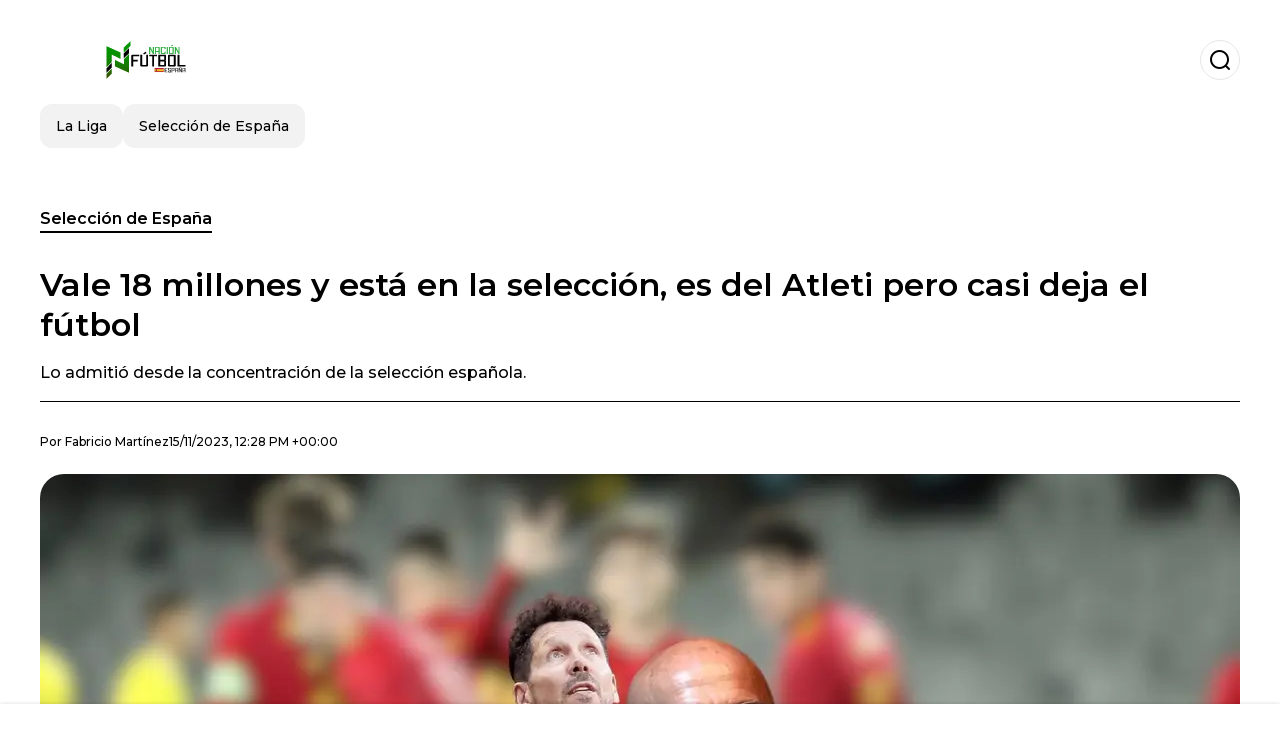

--- FILE ---
content_type: text/html; charset=utf-8
request_url: https://www.nacionfutbol.es/selecciondeespana/Vale-18-millones-y-esta-en-la-seleccion-es-del-Atleti-pero-casi-deja-el-futbol-20231115-0010.html
body_size: 18632
content:
<!DOCTYPE html><html lang="es-ES"><head><meta charSet="utf-8"/><meta name="viewport" content="width=device-width"/><meta name="twitter:card" content="summary_large_image"/><meta name="twitter:creator" content="@nacion-futbol-espana"/><meta property="og:locale" content="es_ES"/><meta property="og:site_name" content="Nación Futbol España"/><script type="application/ld+json">{"@context":"https://schema.org","@type":"NewsMediaOrganization","@id":"https://www.nacionfutbol.es/#organization","name":"Nación Futbol España","description":"Sitio de noticias sobre el fútbol español, La Liga, Selección Española, españoles en el exterior, Real Madrid, FC Barcelona, Atlético de Madrid, Sevilla, fichajes, rumores, tabla de posiciones.","url":"https://www.nacionfutbol.es","sameAs":[],"logo":{"@id":"https://www.nacionfutbol.es/#logo","@type":"ImageObject","url":"https://www.nacionfutbol.es/image/nacionfutboles/logo.svg","height":60,"width":255}}</script><script type="application/ld+json">{"@type":"WebSite","@id":"https://www.nacionfutbol.es/#website","url":"https://www.nacionfutbol.es","name":"Nación Futbol España","alternateName":"Nación Futbol España","publisher":{"@id":"https://www.nacionfutbol.es/#organization"},"potentialAction":{"@type":"SearchAction","target":"https://www.nacionfutbol.es/s?q","queryInput":"search_term_string"},"inLanguage":"es-ES"}</script><script type="application/ld+json">{"@context":"https://schema.org","@type":"NewsArticle","url":"https://www.nacionfutbol.es/selecciondeespana/Vale-18-millones-y-esta-en-la-seleccion-es-del-Atleti-pero-casi-deja-el-futbol-20231115-0010.html","headline":"Vale 18 millones y está en la selección, es del Atleti pero casi deja el fútbol","image":["https://www.nacionfutbol.es/image/nacionfutboles/lo-admitio-desde-la-concentracion-de-la-seleccion-espanola-1703800860-hq.webp"],"articleSection":"Selección de España","description":"Lo admitió desde la concentración de la selección española.","datePublished":"2023-11-15T12:28:45Z","dateCreated":"2023-11-15T12:28:45Z","keywords":"Antoine Griezmann,Atlético de Madrid,Diego Simeone,Selección España,Fútbol Español","articleBody":"Luis de la Fuente se ha caracterizado por dar diversas oportunidades al mando de la selección española. El entrenador español trabaja en afirmar un plantel que siempre está presente y por fuera de ellos siempre sorprende con tres o cuatro nombres. Por ejemplo, en el parón pasado fue Bryan Zaragoza quien más llamó la atención al ser seleccionado para la roja.Para este nuevo parón, en el que España jugará mañana contra Chipre y el domingo contra Georgia, Luis de la Fuente también ha sorprendido en la convocatoria, sobre todo con un jugador que mezcla titularidades con suplencias en su equipo de LaLiga. De todas formas, no se descarta que tenga minutos en esta doble fecha en la que España jugará ya estando clasificada y ante los dos más débiles del grupo A.Se trata de Rodrigo Riquelme, el jugador de Simeone en el Atlético de Madrid. El joven canterano, de último paso por el Girona, se ha ganado un lugar muy importante en la plantilla de Simeone y se disputa la titularidad en el carril izquierdo con Samu Lino, otra de las grandes revelaciones del equipo rojiblanco. Las buenas actuaciones del joven de 23 años lo llevaron a estar haciendo su debut, por lo menos en la convocatoria, con la selección española.El joven valuado en 18 millones de euros estuvo en diálogo con Radio MARCA y aseguró que estuvo cerca de dejar el fútbol: “El año de Juvenil me senté en el salón con mi padre y le dije que no quería seguir jugando porque no me seguía divirtiendo y justo al día siguiente me mandó un mensaje el Pedro Pablo, el delegado del Atleti para decirme que querían que hiciera la pretemporada con el primer equipo”. La sorprendente declaración sobre Bellingham y GriezmannRodrigo Riquelme no se anduvo con titubeos y declaró: \"Jugar con Grizi es muy fácil, lo hace todo bien y disfruto viéndole. No creo que Bellingham sea mejor que él, Griezmann es más completo y ahora mismo pondría la mano en el fuego por él\". Otro jugador al cual destacó fue a Morata: \"Ojalá todo el mundo tuviera la suerte de estar con él, es la persona con la mayor humildad que he visto\". ","isAccessibleForFree":true,"wordCount":366,"inLanguage":"es-ES","author":{"@type":"Person","name":"Fabricio Martínez","url":"https://www.nacionfutbol.es/staff/fabriciomartinez","description":""},"publisher":{"@id":"https://www.nacionfutbol.es/#organization"}}</script><title>Vale 18 millones y está en la selección, es del Atleti pero casi deja el fútbol</title><meta name="robots" content="index,follow,max-image-preview:large"/><meta name="description" content="Lo admitió desde la concentración de la selección española."/><meta property="og:title" content="Vale 18 millones y está en la selección, es del Atleti pero casi deja el fútbol"/><meta property="og:description" content="Lo admitió desde la concentración de la selección española."/><meta property="og:url" content="https://www.nacionfutbol.es/selecciondeespana/Vale-18-millones-y-esta-en-la-seleccion-es-del-Atleti-pero-casi-deja-el-futbol-20231115-0010.html"/><meta property="og:type" content="article"/><meta property="article:published_time" content="2023-11-15T12:28:45Z"/><meta property="article:author" content="https://www.nacionfutbol.es/staff/fabriciomartinez"/><meta property="article:tag" content="Antoine Griezmann"/><meta property="article:tag" content="Atlético de Madrid"/><meta property="article:tag" content="Diego Simeone"/><meta property="article:tag" content="Selección España"/><meta property="article:tag" content="Fútbol Español"/><meta property="og:image" content="https://www.nacionfutbol.es/image/nacionfutboles/lo-admitio-desde-la-concentracion-de-la-seleccion-espanola-1703800860-hq.webp"/><meta property="og:image:alt" content="Lo admitió desde la concentración de la selección española."/><meta property="og:image:width" content="1200"/><meta property="og:image:height" content="600"/><meta name="keywords" content="Antoine Griezmann,Atlético de Madrid,Diego Simeone,Selección España,Fútbol Español"/><meta name="news_keywords" content="Antoine Griezmann,Atlético de Madrid,Diego Simeone,Selección España,Fútbol Español"/><script type="application/ld+json">{"@context":"https://schema.org","@type":"BreadcrumbList","itemListElement":[{"@type":"ListItem","position":1,"item":"https://www.nacionfutbol.es/seleccion-de-espana","name":"Selección de España"},{"@type":"ListItem","position":2,"item":"https://www.nacionfutbol.es//selecciondeespana/Vale-18-millones-y-esta-en-la-seleccion-es-del-Atleti-pero-casi-deja-el-futbol-20231115-0010.html","name":"Vale 18 millones y está en la selección, es del Atleti pero casi deja el fútbol"}]}</script><link rel="alternate" type="application/rss+xml" title="Fuente RSS para Nación Futbol España" href="https://www.nacionfutbol.es/rss/GoogleNews.xml"/><link rel="canonical" href="https://www.nacionfutbol.es/selecciondeespana/Vale-18-millones-y-esta-en-la-seleccion-es-del-Atleti-pero-casi-deja-el-futbol-20231115-0010.html"/><link rel="amphtml" href="https://www.nacionfutbol.es/selecciondeespana/Vale-18-millones-y-esta-en-la-seleccion-es-del-Atleti-pero-casi-deja-el-futbol-20231115-0010.html?amp=1"/><meta name="title" content="Vale 18 millones y está en la selección, es del Atleti pero casi deja el fútbol"/><link rel="preconnect" href="https://c.amazon-adsystem.com"/><link rel="preconnect" href="https://cdn.ampproject.org"/><link rel="preconnect" href="https://imasdk.googleapis.com"/><link rel="preconnect" href="https://securepubads.g.doubleclick.net"/><link rel="preconnect" href="https://www.googletagmanager.com"/><link rel="preconnect" href="https://dglmni26as6e8.cloudfront.net"/><link rel="preconnect" href="https://c.amazon-adsystem.com"/><link rel="preconnect" href="https://alivia-media-file.s3.us-east-2.amazonaws.com"/><link rel="icon" href="https://www.nacionfutbol.es/image/nacionfutboles/favicon.ico"/><meta name="next-head-count" content="43"/><meta name="language" content="es-ES"/><meta name="distribution" content="global"/><link rel="preload" href="/_next/static/media/4f05ba3a6752a328-s.p.woff2" as="font" type="font/woff2" crossorigin="anonymous" data-next-font="size-adjust"/><link rel="preload" href="/_next/static/media/01483edf80d12793-s.p.woff" as="font" type="font/woff" crossorigin="anonymous" data-next-font="size-adjust"/><link rel="preload" href="/_next/static/css/f4f4fec97db77aac.css" as="style"/><link rel="stylesheet" href="/_next/static/css/f4f4fec97db77aac.css" data-n-g=""/><noscript data-n-css=""></noscript><script defer="" nomodule="" src="/_next/static/chunks/polyfills-c67a75d1b6f99dc8.js"></script><script src="/_next/static/chunks/webpack-0a7439736fc4c08d.js" defer=""></script><script src="/_next/static/chunks/framework-fae63b21a27d6472.js" defer=""></script><script src="/_next/static/chunks/main-dc063f8b07a9adbb.js" defer=""></script><script src="/_next/static/chunks/pages/_app-c12100367a786458.js" defer=""></script><script src="/_next/static/chunks/61-4f7ac79331020880.js" defer=""></script><script src="/_next/static/chunks/869-67b7970660c2c6e8.js" defer=""></script><script src="/_next/static/chunks/725-7c4852c4309069aa.js" defer=""></script><script src="/_next/static/chunks/781-e808051ec514403d.js" defer=""></script><script src="/_next/static/chunks/944-1ecbc0b0e4d2a960.js" defer=""></script><script src="/_next/static/chunks/pages/%5Bsection%5D/%5B...slug%5D-b96f5657a06a69c0.js" defer=""></script><script src="/_next/static/ULk-cC4xDsQ1D646lFxBT/_buildManifest.js" defer=""></script><script src="/_next/static/ULk-cC4xDsQ1D646lFxBT/_ssgManifest.js" defer=""></script><style id="__jsx-3847893678">*{font-family:'__Montserrat_4ab172', '__Montserrat_Fallback_4ab172'}:root{--alivia-font:'__aliviaFont_20dcf3', '__aliviaFont_Fallback_20dcf3'}
      </style></head><body><div id="__next"><link rel="preload" href="https://www.nacionfutbol.es/image/nacionfutboles/logo.svg" as="image" class="jsx-3847893678"/><header id="header"><div class=""><a href="/"><img alt="Nación Futbol España" loading="lazy" width="212" height="40" decoding="async" data-nimg="1" class="logo" style="color:transparent" src="https://www.nacionfutbol.es/image/nacionfutboles/logo.svg"/></a><form id="searchbar" method="GET" action="/s" target="_top"><i class="icon search"></i><input class="t-body-s" type="text" name="q" placeholder="Buscar..."/></form></div><div class="menu"><a href="/la-liga"><p class="ds-pill">La Liga</p></a><a href="/seleccion-de-espana"><p class="ds-pill">Selección de España</p></a></div></header><div id="post"><br/><div class="t-heading-m article-section"><a href="/seleccion-de-espana">Selección de España</a></div><h1 class="t-heading-l">Vale 18 millones y está en la selección, es del Atleti pero casi deja el fútbol</h1><h2 class="t-subheading">Lo admitió desde la concentración de la selección española.</h2><div class="publishing-info t-body-s"><p>Por<!-- --> <a href="/staff/fabriciomartinez">Fabricio<!-- --> <!-- -->Martínez</a></p><time dateTime="2023-11-15T12:28:45Z">15/11/2023, 12:28 PM +00:00</time></div><figure class="picture"><div><img alt="Lo admitió desde la concentración de la selección española." loading="lazy" width="1200" height="600" decoding="async" data-nimg="1" style="color:transparent" sizes="(max-width: 768px) 100vw, (max-width: 1200px) 50vw, 33vw" srcSet="/_next/image?url=https%3A%2F%2Fwww.nacionfutbol.es%2Fimage%2Fnacionfutboles%2Flo-admitio-desde-la-concentracion-de-la-seleccion-espanola-1703800860-hq.webp&amp;w=256&amp;q=75 256w, /_next/image?url=https%3A%2F%2Fwww.nacionfutbol.es%2Fimage%2Fnacionfutboles%2Flo-admitio-desde-la-concentracion-de-la-seleccion-espanola-1703800860-hq.webp&amp;w=384&amp;q=75 384w, /_next/image?url=https%3A%2F%2Fwww.nacionfutbol.es%2Fimage%2Fnacionfutboles%2Flo-admitio-desde-la-concentracion-de-la-seleccion-espanola-1703800860-hq.webp&amp;w=640&amp;q=75 640w, /_next/image?url=https%3A%2F%2Fwww.nacionfutbol.es%2Fimage%2Fnacionfutboles%2Flo-admitio-desde-la-concentracion-de-la-seleccion-espanola-1703800860-hq.webp&amp;w=750&amp;q=75 750w, /_next/image?url=https%3A%2F%2Fwww.nacionfutbol.es%2Fimage%2Fnacionfutboles%2Flo-admitio-desde-la-concentracion-de-la-seleccion-espanola-1703800860-hq.webp&amp;w=828&amp;q=75 828w, /_next/image?url=https%3A%2F%2Fwww.nacionfutbol.es%2Fimage%2Fnacionfutboles%2Flo-admitio-desde-la-concentracion-de-la-seleccion-espanola-1703800860-hq.webp&amp;w=1080&amp;q=75 1080w, /_next/image?url=https%3A%2F%2Fwww.nacionfutbol.es%2Fimage%2Fnacionfutboles%2Flo-admitio-desde-la-concentracion-de-la-seleccion-espanola-1703800860-hq.webp&amp;w=1200&amp;q=75 1200w, /_next/image?url=https%3A%2F%2Fwww.nacionfutbol.es%2Fimage%2Fnacionfutboles%2Flo-admitio-desde-la-concentracion-de-la-seleccion-espanola-1703800860-hq.webp&amp;w=1920&amp;q=75 1920w, /_next/image?url=https%3A%2F%2Fwww.nacionfutbol.es%2Fimage%2Fnacionfutboles%2Flo-admitio-desde-la-concentracion-de-la-seleccion-espanola-1703800860-hq.webp&amp;w=2048&amp;q=75 2048w, /_next/image?url=https%3A%2F%2Fwww.nacionfutbol.es%2Fimage%2Fnacionfutboles%2Flo-admitio-desde-la-concentracion-de-la-seleccion-espanola-1703800860-hq.webp&amp;w=3840&amp;q=75 3840w" src="/_next/image?url=https%3A%2F%2Fwww.nacionfutbol.es%2Fimage%2Fnacionfutboles%2Flo-admitio-desde-la-concentracion-de-la-seleccion-espanola-1703800860-hq.webp&amp;w=3840&amp;q=75"/></div><figcaption class="t-body-m"> <!-- -->Lo admitió desde la concentración de la selección española.</figcaption></figure><div class="sharing-section"><div class="social-share-container"><h3 class="t-heading-s">Compartir en<!-- -->:</h3><div class="social-buttons"><a href="https://twitter.com/intent/tweet?url=https%3A%2F%2Fwww.nacionfutbol.es%2Fselecciondeespana%2FVale-18-millones-y-esta-en-la-seleccion-es-del-Atleti-pero-casi-deja-el-futbol-20231115-0010.html&amp;text=Vale%2018%20millones%20y%20est%C3%A1%20en%20la%20selecci%C3%B3n%2C%20es%20del%20Atleti%20pero%20casi%20deja%20el%20f%C3%BAtbol" target="_blank" rel="noopener noreferrer" class="social-button twitter" aria-label="Share on Twitter"><span class="icon-wrapper"><i class="icon twitter"></i></span></a><a href="https://www.facebook.com/sharer/sharer.php?u=https%3A%2F%2Fwww.nacionfutbol.es%2Fselecciondeespana%2FVale-18-millones-y-esta-en-la-seleccion-es-del-Atleti-pero-casi-deja-el-futbol-20231115-0010.html" target="_blank" rel="noopener noreferrer" class="social-button facebook" aria-label="Share on Facebook"><span class="icon-wrapper"><i class="icon facebook"></i></span></a><a href="https://www.linkedin.com/sharing/share-offsite/?url=https%3A%2F%2Fwww.nacionfutbol.es%2Fselecciondeespana%2FVale-18-millones-y-esta-en-la-seleccion-es-del-Atleti-pero-casi-deja-el-futbol-20231115-0010.html" target="_blank" rel="noopener noreferrer" class="social-button linkedin" aria-label="Share on LinkedIn"><span class="icon-wrapper"><svg xmlns="http://www.w3.org/2000/svg" viewBox="0 0 24 24" width="1em" height="1em" fill="currentColor" class=""><path d="M20.447 20.452h-3.554v-5.569c0-1.328-.027-3.037-1.852-3.037-1.853 0-2.136 1.445-2.136 2.939v5.667H9.351V9h3.414v1.561h.046c.477-.9 1.637-1.85 3.37-1.85 3.601 0 4.267 2.37 4.267 5.455v6.286zM5.337 7.433c-1.144 0-2.063-.926-2.063-2.065 0-1.138.92-2.063 2.063-2.063 1.14 0 2.064.925 2.064 2.063 0 1.139-.925 2.065-2.064 2.065zm1.782 13.019H3.555V9h3.564v11.452zM22.225 0H1.771C.792 0 0 .774 0 1.729v20.542C0 23.227.792 24 1.771 24h20.451C23.2 24 24 23.227 24 22.271V1.729C24 .774 23.2 0 22.222 0h.003z"></path></svg></span></a><a href="https://api.whatsapp.com/send?text=Vale%2018%20millones%20y%20est%C3%A1%20en%20la%20selecci%C3%B3n%2C%20es%20del%20Atleti%20pero%20casi%20deja%20el%20f%C3%BAtbol%20https%3A%2F%2Fwww.nacionfutbol.es%2Fselecciondeespana%2FVale-18-millones-y-esta-en-la-seleccion-es-del-Atleti-pero-casi-deja-el-futbol-20231115-0010.html" target="_blank" rel="noopener noreferrer" class="social-button whatsapp" aria-label="Share on WhatsApp"><span class="icon-wrapper"><svg xmlns="http://www.w3.org/2000/svg" viewBox="0 0 24 24" width="1em" height="1em" fill="currentColor" class=""><path d="M17.472 14.382c-.297-.149-1.758-.867-2.03-.967-.273-.099-.471-.148-.67.15-.197.297-.767.966-.94 1.164-.173.199-.347.223-.644.075-.297-.15-1.255-.463-2.39-1.475-.883-.788-1.48-1.761-1.653-2.059-.173-.297-.018-.458.13-.606.134-.133.298-.347.446-.52.149-.174.198-.298.298-.497.099-.198.05-.371-.025-.52-.075-.149-.669-1.612-.916-2.207-.242-.579-.487-.5-.669-.51-.173-.008-.371-.01-.57-.01-.198 0-.52.074-.792.372-.272.297-1.04 1.016-1.04 2.479 0 1.462 1.065 2.875 1.213 3.074.149.198 2.096 3.2 5.077 4.487.709.306 1.262.489 1.694.625.712.227 1.36.195 1.871.118.571-.085 1.758-.719 2.006-1.413.248-.694.248-1.289.173-1.413-.074-.124-.272-.198-.57-.347m-5.421 7.403h-.004a9.87 9.87 0 01-5.031-1.378l-.361-.214-3.741.982.998-3.648-.235-.374a9.86 9.86 0 01-1.51-5.26c.001-5.45 4.436-9.884 9.888-9.884 2.64 0 5.122 1.03 6.988 2.898a9.825 9.825 0 012.893 6.994c-.003 5.45-4.437 9.884-9.885 9.884m8.413-18.297A11.815 11.815 0 0012.05 0C5.495 0 .16 5.335.157 11.892c0 2.096.547 4.142 1.588 5.945L.057 24l6.305-1.654a11.882 11.882 0 005.683 1.448h.005c6.554 0 11.89-5.335 11.893-11.893a11.821 11.821 0 00-3.48-8.413z"></path></svg></span></a></div></div></div><ul class="recommended"></ul><div class="body t-body-l"><p class="paragraph"><strong>Luis de la Fuente </strong>se ha caracterizado por dar diversas oportunidades al mando de la selección española. El entrenador español trabaja en afirmar un plantel que siempre está presente y por fuera de ellos siempre sorprende con tres o cuatro nombres. Por ejemplo, en el parón pasado fue <strong>Bryan Zaragoza </strong>quien más llamó la atención al ser seleccionado para la roja.</p><p class="paragraph">Para este nuevo parón, en el que <strong>España </strong>jugará mañana contra <strong>Chipre </strong>y el domingo contra <strong>Georgia</strong>, <strong>Luis de la Fuente</strong> también ha sorprendido en la convocatoria, sobre todo con un jugador que mezcla titularidades con suplencias en su equipo de <strong>LaLiga</strong>. De todas formas, no se descarta que tenga minutos en esta doble fecha en la que <strong>España </strong>jugará ya estando clasificada y ante los dos más débiles del grupo A.</p><p class="paragraph">Se trata de <strong>Rodrigo Riquelme</strong>, el jugador de <strong>Simeone </strong>en el <strong>Atlético de Madrid</strong>. El joven canterano, de último paso por el <strong>Girona</strong>, se ha ganado un lugar muy importante en la plantilla de <strong>Simeone </strong>y se disputa la titularidad en el carril izquierdo con <strong>Samu Lino</strong>, otra de las grandes revelaciones del equipo rojiblanco. Las buenas actuaciones del joven de 23 años lo llevaron a estar haciendo su debut, por lo menos en la convocatoria, con la selección española.</p><p class="paragraph">El joven valuado en 18 millones de euros estuvo en diálogo con Radio MARCA y aseguró que estuvo cerca de dejar el fútbol: “El año de Juvenil me senté en el salón con mi padre y le dije que no quería seguir jugando porque no me seguía divirtiendo y justo al día siguiente me mandó un mensaje el <strong>Pedro Pablo</strong>, el delegado del <strong>Atleti </strong>para decirme que querían que hiciera la pretemporada con el primer equipo”.</p><p class="paragraph"> </p><h2 class="heading-2">La sorprendente declaración sobre Bellingham y Griezmann</h2><p class="paragraph"><strong>Rodrigo Riquelme</strong> no se anduvo con titubeos y declaró: &#34;Jugar con <strong>Grizi </strong>es muy fácil, lo hace todo bien y disfruto viéndole. No creo que <strong>Bellingham </strong>sea mejor que él, <strong>Griezmann </strong>es más completo y ahora mismo pondría la mano en el fuego por él&#34;. Otro jugador al cual destacó fue a <strong>Morata</strong>: &#34;Ojalá todo el mundo tuviera la suerte de estar con él, es la persona con la mayor humildad que he visto&#34;.<br/> </p></div><div class="tags"><h3 class="t-heading-s">Temas</h3><div class="tag-list"><a href="/tag/antoine-griezmann-t762049"><p class="ds-tag secondary false">Antoine Griezmann</p></a><a href="/tag/atletico-de-madrid-t762033"><p class="ds-tag secondary false">Atlético de Madrid</p></a><a href="/tag/diego-simeone-t762037"><p class="ds-tag secondary false">Diego Simeone</p></a><a href="/tag/seleccion-espana-t762075"><p class="ds-tag secondary false">Selección España</p></a><a href="/tag/futbol-espanol-t762123"><p class="ds-tag secondary false">Fútbol Español</p></a></div></div><br/><div class="sharing-section"><div class="social-share-container"><h3 class="t-heading-s">Compartir en<!-- -->:</h3><div class="social-buttons"><a href="https://twitter.com/intent/tweet?url=https%3A%2F%2Fwww.nacionfutbol.es%2Fselecciondeespana%2FVale-18-millones-y-esta-en-la-seleccion-es-del-Atleti-pero-casi-deja-el-futbol-20231115-0010.html&amp;text=Vale%2018%20millones%20y%20est%C3%A1%20en%20la%20selecci%C3%B3n%2C%20es%20del%20Atleti%20pero%20casi%20deja%20el%20f%C3%BAtbol" target="_blank" rel="noopener noreferrer" class="social-button twitter" aria-label="Share on Twitter"><span class="icon-wrapper"><i class="icon twitter"></i></span></a><a href="https://www.facebook.com/sharer/sharer.php?u=https%3A%2F%2Fwww.nacionfutbol.es%2Fselecciondeespana%2FVale-18-millones-y-esta-en-la-seleccion-es-del-Atleti-pero-casi-deja-el-futbol-20231115-0010.html" target="_blank" rel="noopener noreferrer" class="social-button facebook" aria-label="Share on Facebook"><span class="icon-wrapper"><i class="icon facebook"></i></span></a><a href="https://www.linkedin.com/sharing/share-offsite/?url=https%3A%2F%2Fwww.nacionfutbol.es%2Fselecciondeespana%2FVale-18-millones-y-esta-en-la-seleccion-es-del-Atleti-pero-casi-deja-el-futbol-20231115-0010.html" target="_blank" rel="noopener noreferrer" class="social-button linkedin" aria-label="Share on LinkedIn"><span class="icon-wrapper"><svg xmlns="http://www.w3.org/2000/svg" viewBox="0 0 24 24" width="1em" height="1em" fill="currentColor" class=""><path d="M20.447 20.452h-3.554v-5.569c0-1.328-.027-3.037-1.852-3.037-1.853 0-2.136 1.445-2.136 2.939v5.667H9.351V9h3.414v1.561h.046c.477-.9 1.637-1.85 3.37-1.85 3.601 0 4.267 2.37 4.267 5.455v6.286zM5.337 7.433c-1.144 0-2.063-.926-2.063-2.065 0-1.138.92-2.063 2.063-2.063 1.14 0 2.064.925 2.064 2.063 0 1.139-.925 2.065-2.064 2.065zm1.782 13.019H3.555V9h3.564v11.452zM22.225 0H1.771C.792 0 0 .774 0 1.729v20.542C0 23.227.792 24 1.771 24h20.451C23.2 24 24 23.227 24 22.271V1.729C24 .774 23.2 0 22.222 0h.003z"></path></svg></span></a><a href="https://api.whatsapp.com/send?text=Vale%2018%20millones%20y%20est%C3%A1%20en%20la%20selecci%C3%B3n%2C%20es%20del%20Atleti%20pero%20casi%20deja%20el%20f%C3%BAtbol%20https%3A%2F%2Fwww.nacionfutbol.es%2Fselecciondeespana%2FVale-18-millones-y-esta-en-la-seleccion-es-del-Atleti-pero-casi-deja-el-futbol-20231115-0010.html" target="_blank" rel="noopener noreferrer" class="social-button whatsapp" aria-label="Share on WhatsApp"><span class="icon-wrapper"><svg xmlns="http://www.w3.org/2000/svg" viewBox="0 0 24 24" width="1em" height="1em" fill="currentColor" class=""><path d="M17.472 14.382c-.297-.149-1.758-.867-2.03-.967-.273-.099-.471-.148-.67.15-.197.297-.767.966-.94 1.164-.173.199-.347.223-.644.075-.297-.15-1.255-.463-2.39-1.475-.883-.788-1.48-1.761-1.653-2.059-.173-.297-.018-.458.13-.606.134-.133.298-.347.446-.52.149-.174.198-.298.298-.497.099-.198.05-.371-.025-.52-.075-.149-.669-1.612-.916-2.207-.242-.579-.487-.5-.669-.51-.173-.008-.371-.01-.57-.01-.198 0-.52.074-.792.372-.272.297-1.04 1.016-1.04 2.479 0 1.462 1.065 2.875 1.213 3.074.149.198 2.096 3.2 5.077 4.487.709.306 1.262.489 1.694.625.712.227 1.36.195 1.871.118.571-.085 1.758-.719 2.006-1.413.248-.694.248-1.289.173-1.413-.074-.124-.272-.198-.57-.347m-5.421 7.403h-.004a9.87 9.87 0 01-5.031-1.378l-.361-.214-3.741.982.998-3.648-.235-.374a9.86 9.86 0 01-1.51-5.26c.001-5.45 4.436-9.884 9.888-9.884 2.64 0 5.122 1.03 6.988 2.898a9.825 9.825 0 012.893 6.994c-.003 5.45-4.437 9.884-9.885 9.884m8.413-18.297A11.815 11.815 0 0012.05 0C5.495 0 .16 5.335.157 11.892c0 2.096.547 4.142 1.588 5.945L.057 24l6.305-1.654a11.882 11.882 0 005.683 1.448h.005c6.554 0 11.89-5.335 11.893-11.893a11.821 11.821 0 00-3.48-8.413z"></path></svg></span></a></div></div></div><div class="related-posts"><h3 class="t-heading-s">También te puede interesar</h3><ul><li><a href="/seleccion-de-espana/morata-estuvo-a-punto-de-no-jugar-la-euro-y-confeso-que-leyenda-del-barca-lo-ayudo-20240714-5184.html"><figure><img alt="Morata levanta la Eurocopa de España. (Foto: EFE)" loading="lazy" width="372" height="210" decoding="async" data-nimg="1" style="color:transparent" sizes="(max-width: 640px) 100vw, (max-width: 1024px) 50vw, 33vw" srcSet="/_next/image?url=https%3A%2F%2Fwww.nacionfutbol.es%2Fimage%2Fnacionfutboles%2Fmorata-levanta-la-eurocopa-de-espana-foto-efe-1720997117-lq.webp&amp;w=256&amp;q=75 256w, /_next/image?url=https%3A%2F%2Fwww.nacionfutbol.es%2Fimage%2Fnacionfutboles%2Fmorata-levanta-la-eurocopa-de-espana-foto-efe-1720997117-lq.webp&amp;w=384&amp;q=75 384w, /_next/image?url=https%3A%2F%2Fwww.nacionfutbol.es%2Fimage%2Fnacionfutboles%2Fmorata-levanta-la-eurocopa-de-espana-foto-efe-1720997117-lq.webp&amp;w=640&amp;q=75 640w, /_next/image?url=https%3A%2F%2Fwww.nacionfutbol.es%2Fimage%2Fnacionfutboles%2Fmorata-levanta-la-eurocopa-de-espana-foto-efe-1720997117-lq.webp&amp;w=750&amp;q=75 750w, /_next/image?url=https%3A%2F%2Fwww.nacionfutbol.es%2Fimage%2Fnacionfutboles%2Fmorata-levanta-la-eurocopa-de-espana-foto-efe-1720997117-lq.webp&amp;w=828&amp;q=75 828w, /_next/image?url=https%3A%2F%2Fwww.nacionfutbol.es%2Fimage%2Fnacionfutboles%2Fmorata-levanta-la-eurocopa-de-espana-foto-efe-1720997117-lq.webp&amp;w=1080&amp;q=75 1080w, /_next/image?url=https%3A%2F%2Fwww.nacionfutbol.es%2Fimage%2Fnacionfutboles%2Fmorata-levanta-la-eurocopa-de-espana-foto-efe-1720997117-lq.webp&amp;w=1200&amp;q=75 1200w, /_next/image?url=https%3A%2F%2Fwww.nacionfutbol.es%2Fimage%2Fnacionfutboles%2Fmorata-levanta-la-eurocopa-de-espana-foto-efe-1720997117-lq.webp&amp;w=1920&amp;q=75 1920w, /_next/image?url=https%3A%2F%2Fwww.nacionfutbol.es%2Fimage%2Fnacionfutboles%2Fmorata-levanta-la-eurocopa-de-espana-foto-efe-1720997117-lq.webp&amp;w=2048&amp;q=75 2048w, /_next/image?url=https%3A%2F%2Fwww.nacionfutbol.es%2Fimage%2Fnacionfutboles%2Fmorata-levanta-la-eurocopa-de-espana-foto-efe-1720997117-lq.webp&amp;w=3840&amp;q=75 3840w" src="/_next/image?url=https%3A%2F%2Fwww.nacionfutbol.es%2Fimage%2Fnacionfutboles%2Fmorata-levanta-la-eurocopa-de-espana-foto-efe-1720997117-lq.webp&amp;w=3840&amp;q=75"/></figure><h4 class="t-body-s">Morata estuvo a punto de no jugar la Euro y confesó que leyenda del Barça lo ayudó</h4></a></li><li><a href="/seleccion-de-espana/video-oyarzabal-le-da-la-victoria-a-espana-y-es-campeon-de-la-euro-ante-inglaterra-20240714-5183.html"><figure><img alt="Oyarzabal marca el gol de España ante Inglaterra para el 2-1. (Foto: EFE)" loading="lazy" width="372" height="210" decoding="async" data-nimg="1" style="color:transparent" sizes="(max-width: 640px) 100vw, (max-width: 1024px) 50vw, 33vw" srcSet="/_next/image?url=https%3A%2F%2Fwww.nacionfutbol.es%2Fimage%2Fnacionfutboles%2Foyarzabal-marca-el-gol-de-espana-ante-inglaterra-para-el-2-1-foto-efe-1720992047-lq.webp&amp;w=256&amp;q=75 256w, /_next/image?url=https%3A%2F%2Fwww.nacionfutbol.es%2Fimage%2Fnacionfutboles%2Foyarzabal-marca-el-gol-de-espana-ante-inglaterra-para-el-2-1-foto-efe-1720992047-lq.webp&amp;w=384&amp;q=75 384w, /_next/image?url=https%3A%2F%2Fwww.nacionfutbol.es%2Fimage%2Fnacionfutboles%2Foyarzabal-marca-el-gol-de-espana-ante-inglaterra-para-el-2-1-foto-efe-1720992047-lq.webp&amp;w=640&amp;q=75 640w, /_next/image?url=https%3A%2F%2Fwww.nacionfutbol.es%2Fimage%2Fnacionfutboles%2Foyarzabal-marca-el-gol-de-espana-ante-inglaterra-para-el-2-1-foto-efe-1720992047-lq.webp&amp;w=750&amp;q=75 750w, /_next/image?url=https%3A%2F%2Fwww.nacionfutbol.es%2Fimage%2Fnacionfutboles%2Foyarzabal-marca-el-gol-de-espana-ante-inglaterra-para-el-2-1-foto-efe-1720992047-lq.webp&amp;w=828&amp;q=75 828w, /_next/image?url=https%3A%2F%2Fwww.nacionfutbol.es%2Fimage%2Fnacionfutboles%2Foyarzabal-marca-el-gol-de-espana-ante-inglaterra-para-el-2-1-foto-efe-1720992047-lq.webp&amp;w=1080&amp;q=75 1080w, /_next/image?url=https%3A%2F%2Fwww.nacionfutbol.es%2Fimage%2Fnacionfutboles%2Foyarzabal-marca-el-gol-de-espana-ante-inglaterra-para-el-2-1-foto-efe-1720992047-lq.webp&amp;w=1200&amp;q=75 1200w, /_next/image?url=https%3A%2F%2Fwww.nacionfutbol.es%2Fimage%2Fnacionfutboles%2Foyarzabal-marca-el-gol-de-espana-ante-inglaterra-para-el-2-1-foto-efe-1720992047-lq.webp&amp;w=1920&amp;q=75 1920w, /_next/image?url=https%3A%2F%2Fwww.nacionfutbol.es%2Fimage%2Fnacionfutboles%2Foyarzabal-marca-el-gol-de-espana-ante-inglaterra-para-el-2-1-foto-efe-1720992047-lq.webp&amp;w=2048&amp;q=75 2048w, /_next/image?url=https%3A%2F%2Fwww.nacionfutbol.es%2Fimage%2Fnacionfutboles%2Foyarzabal-marca-el-gol-de-espana-ante-inglaterra-para-el-2-1-foto-efe-1720992047-lq.webp&amp;w=3840&amp;q=75 3840w" src="/_next/image?url=https%3A%2F%2Fwww.nacionfutbol.es%2Fimage%2Fnacionfutboles%2Foyarzabal-marca-el-gol-de-espana-ante-inglaterra-para-el-2-1-foto-efe-1720992047-lq.webp&amp;w=3840&amp;q=75"/></figure><h4 class="t-body-s">(VIDEO) Oyarzabal le da la victoria a España y es campeón de la Euro ante Inglaterra</h4></a></li><li><a href="/seleccion-de-espana/complico-a-espana-asi-fue-la-desafortunada-lesion-de-rodri-y-que-lo-saco-de-la-final-20240714-5182.html"><figure><img alt="Rodri tapando el remate de Kane. (Foto: EFE)" loading="lazy" width="372" height="210" decoding="async" data-nimg="1" style="color:transparent" sizes="(max-width: 640px) 100vw, (max-width: 1024px) 50vw, 33vw" srcSet="/_next/image?url=https%3A%2F%2Fwww.nacionfutbol.es%2Fimage%2Fnacionfutboles%2Frodri-tapando-el-remate-de-kane-foto-efe-1720990609-lq.webp&amp;w=256&amp;q=75 256w, /_next/image?url=https%3A%2F%2Fwww.nacionfutbol.es%2Fimage%2Fnacionfutboles%2Frodri-tapando-el-remate-de-kane-foto-efe-1720990609-lq.webp&amp;w=384&amp;q=75 384w, /_next/image?url=https%3A%2F%2Fwww.nacionfutbol.es%2Fimage%2Fnacionfutboles%2Frodri-tapando-el-remate-de-kane-foto-efe-1720990609-lq.webp&amp;w=640&amp;q=75 640w, /_next/image?url=https%3A%2F%2Fwww.nacionfutbol.es%2Fimage%2Fnacionfutboles%2Frodri-tapando-el-remate-de-kane-foto-efe-1720990609-lq.webp&amp;w=750&amp;q=75 750w, /_next/image?url=https%3A%2F%2Fwww.nacionfutbol.es%2Fimage%2Fnacionfutboles%2Frodri-tapando-el-remate-de-kane-foto-efe-1720990609-lq.webp&amp;w=828&amp;q=75 828w, /_next/image?url=https%3A%2F%2Fwww.nacionfutbol.es%2Fimage%2Fnacionfutboles%2Frodri-tapando-el-remate-de-kane-foto-efe-1720990609-lq.webp&amp;w=1080&amp;q=75 1080w, /_next/image?url=https%3A%2F%2Fwww.nacionfutbol.es%2Fimage%2Fnacionfutboles%2Frodri-tapando-el-remate-de-kane-foto-efe-1720990609-lq.webp&amp;w=1200&amp;q=75 1200w, /_next/image?url=https%3A%2F%2Fwww.nacionfutbol.es%2Fimage%2Fnacionfutboles%2Frodri-tapando-el-remate-de-kane-foto-efe-1720990609-lq.webp&amp;w=1920&amp;q=75 1920w, /_next/image?url=https%3A%2F%2Fwww.nacionfutbol.es%2Fimage%2Fnacionfutboles%2Frodri-tapando-el-remate-de-kane-foto-efe-1720990609-lq.webp&amp;w=2048&amp;q=75 2048w, /_next/image?url=https%3A%2F%2Fwww.nacionfutbol.es%2Fimage%2Fnacionfutboles%2Frodri-tapando-el-remate-de-kane-foto-efe-1720990609-lq.webp&amp;w=3840&amp;q=75 3840w" src="/_next/image?url=https%3A%2F%2Fwww.nacionfutbol.es%2Fimage%2Fnacionfutboles%2Frodri-tapando-el-remate-de-kane-foto-efe-1720990609-lq.webp&amp;w=3840&amp;q=75"/></figure><h4 class="t-body-s">Complicó a España, así fue la desafortunada lesión de Rodri y que lo sacó de la final</h4></a></li><li><a href="/seleccion-de-espana/video-ahora-valdra-mas-asi-nico-williams-puso-el-1-0-de-espana-ante-inglaterra-20240714-5181.html"><figure><img alt="Nico Williams festeja su gol en la final ante Inglaterra. (Foto: EFE)" loading="lazy" width="372" height="210" decoding="async" data-nimg="1" style="color:transparent" sizes="(max-width: 640px) 100vw, (max-width: 1024px) 50vw, 33vw" srcSet="/_next/image?url=https%3A%2F%2Fwww.nacionfutbol.es%2Fimage%2Fnacionfutboles%2Fnico-williams-festeja-su-gol-en-la-final-ante-inglaterra-foto-efe-1720989436-lq.webp&amp;w=256&amp;q=75 256w, /_next/image?url=https%3A%2F%2Fwww.nacionfutbol.es%2Fimage%2Fnacionfutboles%2Fnico-williams-festeja-su-gol-en-la-final-ante-inglaterra-foto-efe-1720989436-lq.webp&amp;w=384&amp;q=75 384w, /_next/image?url=https%3A%2F%2Fwww.nacionfutbol.es%2Fimage%2Fnacionfutboles%2Fnico-williams-festeja-su-gol-en-la-final-ante-inglaterra-foto-efe-1720989436-lq.webp&amp;w=640&amp;q=75 640w, /_next/image?url=https%3A%2F%2Fwww.nacionfutbol.es%2Fimage%2Fnacionfutboles%2Fnico-williams-festeja-su-gol-en-la-final-ante-inglaterra-foto-efe-1720989436-lq.webp&amp;w=750&amp;q=75 750w, /_next/image?url=https%3A%2F%2Fwww.nacionfutbol.es%2Fimage%2Fnacionfutboles%2Fnico-williams-festeja-su-gol-en-la-final-ante-inglaterra-foto-efe-1720989436-lq.webp&amp;w=828&amp;q=75 828w, /_next/image?url=https%3A%2F%2Fwww.nacionfutbol.es%2Fimage%2Fnacionfutboles%2Fnico-williams-festeja-su-gol-en-la-final-ante-inglaterra-foto-efe-1720989436-lq.webp&amp;w=1080&amp;q=75 1080w, /_next/image?url=https%3A%2F%2Fwww.nacionfutbol.es%2Fimage%2Fnacionfutboles%2Fnico-williams-festeja-su-gol-en-la-final-ante-inglaterra-foto-efe-1720989436-lq.webp&amp;w=1200&amp;q=75 1200w, /_next/image?url=https%3A%2F%2Fwww.nacionfutbol.es%2Fimage%2Fnacionfutboles%2Fnico-williams-festeja-su-gol-en-la-final-ante-inglaterra-foto-efe-1720989436-lq.webp&amp;w=1920&amp;q=75 1920w, /_next/image?url=https%3A%2F%2Fwww.nacionfutbol.es%2Fimage%2Fnacionfutboles%2Fnico-williams-festeja-su-gol-en-la-final-ante-inglaterra-foto-efe-1720989436-lq.webp&amp;w=2048&amp;q=75 2048w, /_next/image?url=https%3A%2F%2Fwww.nacionfutbol.es%2Fimage%2Fnacionfutboles%2Fnico-williams-festeja-su-gol-en-la-final-ante-inglaterra-foto-efe-1720989436-lq.webp&amp;w=3840&amp;q=75 3840w" src="/_next/image?url=https%3A%2F%2Fwww.nacionfutbol.es%2Fimage%2Fnacionfutboles%2Fnico-williams-festeja-su-gol-en-la-final-ante-inglaterra-foto-efe-1720989436-lq.webp&amp;w=3840&amp;q=75"/></figure><h4 class="t-body-s">(VIDEO) Ahora valdrá más, así Nico Williams puso el 1-0 de España ante Inglaterra</h4></a></li></ul></div><div id="posts-list"><h2 class="t-heading-s" style="margin-top:24px">Más noticias</h2><ul><li><a href="/la-liga/tras-el-atentado-a-donald-trump-filtran-como-sera-el-operativo-para-la-final-entre-argentina-y-colombia-20240714-5179.html"><div class="picture"><img alt="James Rodríguez y Messi en la Copa América. Donald Trump tras el atentado. (Foto: collage)" loading="lazy" width="372" height="210" decoding="async" data-nimg="1" style="color:transparent" sizes="(max-width: 640px) 100vw, (max-width: 1024px) 50vw, 33vw" srcSet="/_next/image?url=https%3A%2F%2Fwww.nacionfutbol.es%2Fimage%2Fnacionfutboles%2Fjames-rodriguez-y-messi-en-la-copa-america-donald-trump-tras-el-atentado-foto-collage-1720988192-lq.webp&amp;w=256&amp;q=75 256w, /_next/image?url=https%3A%2F%2Fwww.nacionfutbol.es%2Fimage%2Fnacionfutboles%2Fjames-rodriguez-y-messi-en-la-copa-america-donald-trump-tras-el-atentado-foto-collage-1720988192-lq.webp&amp;w=384&amp;q=75 384w, /_next/image?url=https%3A%2F%2Fwww.nacionfutbol.es%2Fimage%2Fnacionfutboles%2Fjames-rodriguez-y-messi-en-la-copa-america-donald-trump-tras-el-atentado-foto-collage-1720988192-lq.webp&amp;w=640&amp;q=75 640w, /_next/image?url=https%3A%2F%2Fwww.nacionfutbol.es%2Fimage%2Fnacionfutboles%2Fjames-rodriguez-y-messi-en-la-copa-america-donald-trump-tras-el-atentado-foto-collage-1720988192-lq.webp&amp;w=750&amp;q=75 750w, /_next/image?url=https%3A%2F%2Fwww.nacionfutbol.es%2Fimage%2Fnacionfutboles%2Fjames-rodriguez-y-messi-en-la-copa-america-donald-trump-tras-el-atentado-foto-collage-1720988192-lq.webp&amp;w=828&amp;q=75 828w, /_next/image?url=https%3A%2F%2Fwww.nacionfutbol.es%2Fimage%2Fnacionfutboles%2Fjames-rodriguez-y-messi-en-la-copa-america-donald-trump-tras-el-atentado-foto-collage-1720988192-lq.webp&amp;w=1080&amp;q=75 1080w, /_next/image?url=https%3A%2F%2Fwww.nacionfutbol.es%2Fimage%2Fnacionfutboles%2Fjames-rodriguez-y-messi-en-la-copa-america-donald-trump-tras-el-atentado-foto-collage-1720988192-lq.webp&amp;w=1200&amp;q=75 1200w, /_next/image?url=https%3A%2F%2Fwww.nacionfutbol.es%2Fimage%2Fnacionfutboles%2Fjames-rodriguez-y-messi-en-la-copa-america-donald-trump-tras-el-atentado-foto-collage-1720988192-lq.webp&amp;w=1920&amp;q=75 1920w, /_next/image?url=https%3A%2F%2Fwww.nacionfutbol.es%2Fimage%2Fnacionfutboles%2Fjames-rodriguez-y-messi-en-la-copa-america-donald-trump-tras-el-atentado-foto-collage-1720988192-lq.webp&amp;w=2048&amp;q=75 2048w, /_next/image?url=https%3A%2F%2Fwww.nacionfutbol.es%2Fimage%2Fnacionfutboles%2Fjames-rodriguez-y-messi-en-la-copa-america-donald-trump-tras-el-atentado-foto-collage-1720988192-lq.webp&amp;w=3840&amp;q=75 3840w" src="/_next/image?url=https%3A%2F%2Fwww.nacionfutbol.es%2Fimage%2Fnacionfutboles%2Fjames-rodriguez-y-messi-en-la-copa-america-donald-trump-tras-el-atentado-foto-collage-1720988192-lq.webp&amp;w=3840&amp;q=75"/></div><h2 class="t-heading-l">Tras el atentado a Donald Trump, filtran cómo será el operativo para la final entre Argentina y Colombia</h2><div><div><figure style="background-image:url(https://lh3.googleusercontent.com/a/ACg8ocKYGQPRO6NHRMTlhxM6dqUBGsRdtoj5CjvOV6dL9dAtwkzGTqec7g=s96-c)"></figure><p class="t-body-s">14/07/2024</p></div><button class="t-body-s">Leer</button></div></a></li><li><a href="/seleccion-de-espana/el-record-historico-de-lamine-yamal-mientras-jugaba-la-final-de-la-eurocopa-20240714-5178.html"><div class="picture"><img alt="Lamine Yamal festejando su gol ante Francia. (Foto: EFE)" loading="lazy" width="372" height="210" decoding="async" data-nimg="1" style="color:transparent" sizes="(max-width: 640px) 100vw, (max-width: 1024px) 50vw, 33vw" srcSet="/_next/image?url=https%3A%2F%2Fwww.nacionfutbol.es%2Fimage%2Fnacionfutboles%2Flamine-yamal-festejando-su-gol-ante-francia-foto-efe-1720985855-lq.webp&amp;w=256&amp;q=75 256w, /_next/image?url=https%3A%2F%2Fwww.nacionfutbol.es%2Fimage%2Fnacionfutboles%2Flamine-yamal-festejando-su-gol-ante-francia-foto-efe-1720985855-lq.webp&amp;w=384&amp;q=75 384w, /_next/image?url=https%3A%2F%2Fwww.nacionfutbol.es%2Fimage%2Fnacionfutboles%2Flamine-yamal-festejando-su-gol-ante-francia-foto-efe-1720985855-lq.webp&amp;w=640&amp;q=75 640w, /_next/image?url=https%3A%2F%2Fwww.nacionfutbol.es%2Fimage%2Fnacionfutboles%2Flamine-yamal-festejando-su-gol-ante-francia-foto-efe-1720985855-lq.webp&amp;w=750&amp;q=75 750w, /_next/image?url=https%3A%2F%2Fwww.nacionfutbol.es%2Fimage%2Fnacionfutboles%2Flamine-yamal-festejando-su-gol-ante-francia-foto-efe-1720985855-lq.webp&amp;w=828&amp;q=75 828w, /_next/image?url=https%3A%2F%2Fwww.nacionfutbol.es%2Fimage%2Fnacionfutboles%2Flamine-yamal-festejando-su-gol-ante-francia-foto-efe-1720985855-lq.webp&amp;w=1080&amp;q=75 1080w, /_next/image?url=https%3A%2F%2Fwww.nacionfutbol.es%2Fimage%2Fnacionfutboles%2Flamine-yamal-festejando-su-gol-ante-francia-foto-efe-1720985855-lq.webp&amp;w=1200&amp;q=75 1200w, /_next/image?url=https%3A%2F%2Fwww.nacionfutbol.es%2Fimage%2Fnacionfutboles%2Flamine-yamal-festejando-su-gol-ante-francia-foto-efe-1720985855-lq.webp&amp;w=1920&amp;q=75 1920w, /_next/image?url=https%3A%2F%2Fwww.nacionfutbol.es%2Fimage%2Fnacionfutboles%2Flamine-yamal-festejando-su-gol-ante-francia-foto-efe-1720985855-lq.webp&amp;w=2048&amp;q=75 2048w, /_next/image?url=https%3A%2F%2Fwww.nacionfutbol.es%2Fimage%2Fnacionfutboles%2Flamine-yamal-festejando-su-gol-ante-francia-foto-efe-1720985855-lq.webp&amp;w=3840&amp;q=75 3840w" src="/_next/image?url=https%3A%2F%2Fwww.nacionfutbol.es%2Fimage%2Fnacionfutboles%2Flamine-yamal-festejando-su-gol-ante-francia-foto-efe-1720985855-lq.webp&amp;w=3840&amp;q=75"/></div><h2 class="t-heading-l">El récord histórico de Lamine Yamal mientras jugaba la final de la Eurocopa</h2><div><div><figure style="background-image:url(https://lh3.googleusercontent.com/a/ACg8ocKYGQPRO6NHRMTlhxM6dqUBGsRdtoj5CjvOV6dL9dAtwkzGTqec7g=s96-c)"></figure><p class="t-body-s">14/07/2024</p></div><button class="t-body-s">Leer</button></div></a></li><li><a href="/seleccion-de-espana/la-visita-especial-que-tendra-espana-en-el-vestuario-tras-la-final-de-la-euro-20240714-5177.html"><div class="picture"><img alt="España festejando tras eliminar a Alemania en los cuartos de final. (Foto: EFE)" loading="lazy" width="372" height="210" decoding="async" data-nimg="1" style="color:transparent" sizes="(max-width: 640px) 100vw, (max-width: 1024px) 50vw, 33vw" srcSet="/_next/image?url=https%3A%2F%2Fwww.nacionfutbol.es%2Fimage%2Fnacionfutboles%2Fespana-festejando-tras-eliminar-a-alemania-en-los-cuartos-de-final-foto-efe-1720978200-lq.webp&amp;w=256&amp;q=75 256w, /_next/image?url=https%3A%2F%2Fwww.nacionfutbol.es%2Fimage%2Fnacionfutboles%2Fespana-festejando-tras-eliminar-a-alemania-en-los-cuartos-de-final-foto-efe-1720978200-lq.webp&amp;w=384&amp;q=75 384w, /_next/image?url=https%3A%2F%2Fwww.nacionfutbol.es%2Fimage%2Fnacionfutboles%2Fespana-festejando-tras-eliminar-a-alemania-en-los-cuartos-de-final-foto-efe-1720978200-lq.webp&amp;w=640&amp;q=75 640w, /_next/image?url=https%3A%2F%2Fwww.nacionfutbol.es%2Fimage%2Fnacionfutboles%2Fespana-festejando-tras-eliminar-a-alemania-en-los-cuartos-de-final-foto-efe-1720978200-lq.webp&amp;w=750&amp;q=75 750w, /_next/image?url=https%3A%2F%2Fwww.nacionfutbol.es%2Fimage%2Fnacionfutboles%2Fespana-festejando-tras-eliminar-a-alemania-en-los-cuartos-de-final-foto-efe-1720978200-lq.webp&amp;w=828&amp;q=75 828w, /_next/image?url=https%3A%2F%2Fwww.nacionfutbol.es%2Fimage%2Fnacionfutboles%2Fespana-festejando-tras-eliminar-a-alemania-en-los-cuartos-de-final-foto-efe-1720978200-lq.webp&amp;w=1080&amp;q=75 1080w, /_next/image?url=https%3A%2F%2Fwww.nacionfutbol.es%2Fimage%2Fnacionfutboles%2Fespana-festejando-tras-eliminar-a-alemania-en-los-cuartos-de-final-foto-efe-1720978200-lq.webp&amp;w=1200&amp;q=75 1200w, /_next/image?url=https%3A%2F%2Fwww.nacionfutbol.es%2Fimage%2Fnacionfutboles%2Fespana-festejando-tras-eliminar-a-alemania-en-los-cuartos-de-final-foto-efe-1720978200-lq.webp&amp;w=1920&amp;q=75 1920w, /_next/image?url=https%3A%2F%2Fwww.nacionfutbol.es%2Fimage%2Fnacionfutboles%2Fespana-festejando-tras-eliminar-a-alemania-en-los-cuartos-de-final-foto-efe-1720978200-lq.webp&amp;w=2048&amp;q=75 2048w, /_next/image?url=https%3A%2F%2Fwww.nacionfutbol.es%2Fimage%2Fnacionfutboles%2Fespana-festejando-tras-eliminar-a-alemania-en-los-cuartos-de-final-foto-efe-1720978200-lq.webp&amp;w=3840&amp;q=75 3840w" src="/_next/image?url=https%3A%2F%2Fwww.nacionfutbol.es%2Fimage%2Fnacionfutboles%2Fespana-festejando-tras-eliminar-a-alemania-en-los-cuartos-de-final-foto-efe-1720978200-lq.webp&amp;w=3840&amp;q=75"/></div><h2 class="t-heading-l">La visita especial que tendrá España en el vestuario tras la final de la Euro</h2><div><div><figure style="background-image:url(https://lh3.googleusercontent.com/a/ACg8ocKYGQPRO6NHRMTlhxM6dqUBGsRdtoj5CjvOV6dL9dAtwkzGTqec7g=s96-c)"></figure><p class="t-body-s">14/07/2024</p></div><button class="t-body-s">Leer</button></div></a></li><li><a href="/seleccion-de-espana/la-dura-confesion-que-hizo-pedri-a-horas-de-la-final-de-espana-ante-inglaterra-20240714-5176.html"><div class="picture"><img alt="Pedri se lamenta tras su lesión ante Alemania. (Foto: EFE)" loading="lazy" width="372" height="210" decoding="async" data-nimg="1" style="color:transparent" sizes="(max-width: 640px) 100vw, (max-width: 1024px) 50vw, 33vw" srcSet="/_next/image?url=https%3A%2F%2Fwww.nacionfutbol.es%2Fimage%2Fnacionfutboles%2Fpedri-se-lamenta-tras-su-lesion-ante-alemania-foto-efe-1720974600-lq.webp&amp;w=256&amp;q=75 256w, /_next/image?url=https%3A%2F%2Fwww.nacionfutbol.es%2Fimage%2Fnacionfutboles%2Fpedri-se-lamenta-tras-su-lesion-ante-alemania-foto-efe-1720974600-lq.webp&amp;w=384&amp;q=75 384w, /_next/image?url=https%3A%2F%2Fwww.nacionfutbol.es%2Fimage%2Fnacionfutboles%2Fpedri-se-lamenta-tras-su-lesion-ante-alemania-foto-efe-1720974600-lq.webp&amp;w=640&amp;q=75 640w, /_next/image?url=https%3A%2F%2Fwww.nacionfutbol.es%2Fimage%2Fnacionfutboles%2Fpedri-se-lamenta-tras-su-lesion-ante-alemania-foto-efe-1720974600-lq.webp&amp;w=750&amp;q=75 750w, /_next/image?url=https%3A%2F%2Fwww.nacionfutbol.es%2Fimage%2Fnacionfutboles%2Fpedri-se-lamenta-tras-su-lesion-ante-alemania-foto-efe-1720974600-lq.webp&amp;w=828&amp;q=75 828w, /_next/image?url=https%3A%2F%2Fwww.nacionfutbol.es%2Fimage%2Fnacionfutboles%2Fpedri-se-lamenta-tras-su-lesion-ante-alemania-foto-efe-1720974600-lq.webp&amp;w=1080&amp;q=75 1080w, /_next/image?url=https%3A%2F%2Fwww.nacionfutbol.es%2Fimage%2Fnacionfutboles%2Fpedri-se-lamenta-tras-su-lesion-ante-alemania-foto-efe-1720974600-lq.webp&amp;w=1200&amp;q=75 1200w, /_next/image?url=https%3A%2F%2Fwww.nacionfutbol.es%2Fimage%2Fnacionfutboles%2Fpedri-se-lamenta-tras-su-lesion-ante-alemania-foto-efe-1720974600-lq.webp&amp;w=1920&amp;q=75 1920w, /_next/image?url=https%3A%2F%2Fwww.nacionfutbol.es%2Fimage%2Fnacionfutboles%2Fpedri-se-lamenta-tras-su-lesion-ante-alemania-foto-efe-1720974600-lq.webp&amp;w=2048&amp;q=75 2048w, /_next/image?url=https%3A%2F%2Fwww.nacionfutbol.es%2Fimage%2Fnacionfutboles%2Fpedri-se-lamenta-tras-su-lesion-ante-alemania-foto-efe-1720974600-lq.webp&amp;w=3840&amp;q=75 3840w" src="/_next/image?url=https%3A%2F%2Fwww.nacionfutbol.es%2Fimage%2Fnacionfutboles%2Fpedri-se-lamenta-tras-su-lesion-ante-alemania-foto-efe-1720974600-lq.webp&amp;w=3840&amp;q=75"/></div><h2 class="t-heading-l">La dura confesión que hizo Pedri a horas de la final de España ante Inglaterra</h2><div><div><figure style="background-image:url(https://lh3.googleusercontent.com/a/ACg8ocKYGQPRO6NHRMTlhxM6dqUBGsRdtoj5CjvOV6dL9dAtwkzGTqec7g=s96-c)"></figure><p class="t-body-s">14/07/2024</p></div><button class="t-body-s">Leer</button></div></a></li><li><a href="/seleccion-de-espana/la-promesa-que-hara-cucurella-con-su-pelo-si-espana-gana-la-final-de-la-eurocopa-20240714-5173.html"><div class="picture"><img alt="Cucurella con la camiseta de España. (Foto: EFE)" loading="lazy" width="372" height="210" decoding="async" data-nimg="1" style="color:transparent" sizes="(max-width: 640px) 100vw, (max-width: 1024px) 50vw, 33vw" srcSet="/_next/image?url=https%3A%2F%2Fwww.nacionfutbol.es%2Fimage%2Fnacionfutboles%2Fcucurella-con-la-camiseta-de-espana-foto-efe-1720971000-lq.webp&amp;w=256&amp;q=75 256w, /_next/image?url=https%3A%2F%2Fwww.nacionfutbol.es%2Fimage%2Fnacionfutboles%2Fcucurella-con-la-camiseta-de-espana-foto-efe-1720971000-lq.webp&amp;w=384&amp;q=75 384w, /_next/image?url=https%3A%2F%2Fwww.nacionfutbol.es%2Fimage%2Fnacionfutboles%2Fcucurella-con-la-camiseta-de-espana-foto-efe-1720971000-lq.webp&amp;w=640&amp;q=75 640w, /_next/image?url=https%3A%2F%2Fwww.nacionfutbol.es%2Fimage%2Fnacionfutboles%2Fcucurella-con-la-camiseta-de-espana-foto-efe-1720971000-lq.webp&amp;w=750&amp;q=75 750w, /_next/image?url=https%3A%2F%2Fwww.nacionfutbol.es%2Fimage%2Fnacionfutboles%2Fcucurella-con-la-camiseta-de-espana-foto-efe-1720971000-lq.webp&amp;w=828&amp;q=75 828w, /_next/image?url=https%3A%2F%2Fwww.nacionfutbol.es%2Fimage%2Fnacionfutboles%2Fcucurella-con-la-camiseta-de-espana-foto-efe-1720971000-lq.webp&amp;w=1080&amp;q=75 1080w, /_next/image?url=https%3A%2F%2Fwww.nacionfutbol.es%2Fimage%2Fnacionfutboles%2Fcucurella-con-la-camiseta-de-espana-foto-efe-1720971000-lq.webp&amp;w=1200&amp;q=75 1200w, /_next/image?url=https%3A%2F%2Fwww.nacionfutbol.es%2Fimage%2Fnacionfutboles%2Fcucurella-con-la-camiseta-de-espana-foto-efe-1720971000-lq.webp&amp;w=1920&amp;q=75 1920w, /_next/image?url=https%3A%2F%2Fwww.nacionfutbol.es%2Fimage%2Fnacionfutboles%2Fcucurella-con-la-camiseta-de-espana-foto-efe-1720971000-lq.webp&amp;w=2048&amp;q=75 2048w, /_next/image?url=https%3A%2F%2Fwww.nacionfutbol.es%2Fimage%2Fnacionfutboles%2Fcucurella-con-la-camiseta-de-espana-foto-efe-1720971000-lq.webp&amp;w=3840&amp;q=75 3840w" src="/_next/image?url=https%3A%2F%2Fwww.nacionfutbol.es%2Fimage%2Fnacionfutboles%2Fcucurella-con-la-camiseta-de-espana-foto-efe-1720971000-lq.webp&amp;w=3840&amp;q=75"/></div><h2 class="t-heading-l">La promesa que hará Cucurella con su pelo si España gana la final de la Eurocopa</h2><div><div><figure style="background-image:url(https://lh3.googleusercontent.com/a/ACg8ocKYGQPRO6NHRMTlhxM6dqUBGsRdtoj5CjvOV6dL9dAtwkzGTqec7g=s96-c)"></figure><p class="t-body-s">14/07/2024</p></div><button class="t-body-s">Leer</button></div></a></li><li><a href="/seleccion-de-espana/los-millones-que-ganara-espana-si-es-campeon-de-la-eurocopa-ante-inglaterra-20240714-5172.html"><div class="picture"><img alt="España ante Georgia por los octavos de final. (Foto: EFE)" loading="lazy" width="372" height="210" decoding="async" data-nimg="1" style="color:transparent" sizes="(max-width: 640px) 100vw, (max-width: 1024px) 50vw, 33vw" srcSet="/_next/image?url=https%3A%2F%2Fwww.nacionfutbol.es%2Fimage%2Fnacionfutboles%2Fespana-ante-georgia-por-los-octavos-de-final-foto-efe-1720967817-lq.webp&amp;w=256&amp;q=75 256w, /_next/image?url=https%3A%2F%2Fwww.nacionfutbol.es%2Fimage%2Fnacionfutboles%2Fespana-ante-georgia-por-los-octavos-de-final-foto-efe-1720967817-lq.webp&amp;w=384&amp;q=75 384w, /_next/image?url=https%3A%2F%2Fwww.nacionfutbol.es%2Fimage%2Fnacionfutboles%2Fespana-ante-georgia-por-los-octavos-de-final-foto-efe-1720967817-lq.webp&amp;w=640&amp;q=75 640w, /_next/image?url=https%3A%2F%2Fwww.nacionfutbol.es%2Fimage%2Fnacionfutboles%2Fespana-ante-georgia-por-los-octavos-de-final-foto-efe-1720967817-lq.webp&amp;w=750&amp;q=75 750w, /_next/image?url=https%3A%2F%2Fwww.nacionfutbol.es%2Fimage%2Fnacionfutboles%2Fespana-ante-georgia-por-los-octavos-de-final-foto-efe-1720967817-lq.webp&amp;w=828&amp;q=75 828w, /_next/image?url=https%3A%2F%2Fwww.nacionfutbol.es%2Fimage%2Fnacionfutboles%2Fespana-ante-georgia-por-los-octavos-de-final-foto-efe-1720967817-lq.webp&amp;w=1080&amp;q=75 1080w, /_next/image?url=https%3A%2F%2Fwww.nacionfutbol.es%2Fimage%2Fnacionfutboles%2Fespana-ante-georgia-por-los-octavos-de-final-foto-efe-1720967817-lq.webp&amp;w=1200&amp;q=75 1200w, /_next/image?url=https%3A%2F%2Fwww.nacionfutbol.es%2Fimage%2Fnacionfutboles%2Fespana-ante-georgia-por-los-octavos-de-final-foto-efe-1720967817-lq.webp&amp;w=1920&amp;q=75 1920w, /_next/image?url=https%3A%2F%2Fwww.nacionfutbol.es%2Fimage%2Fnacionfutboles%2Fespana-ante-georgia-por-los-octavos-de-final-foto-efe-1720967817-lq.webp&amp;w=2048&amp;q=75 2048w, /_next/image?url=https%3A%2F%2Fwww.nacionfutbol.es%2Fimage%2Fnacionfutboles%2Fespana-ante-georgia-por-los-octavos-de-final-foto-efe-1720967817-lq.webp&amp;w=3840&amp;q=75 3840w" src="/_next/image?url=https%3A%2F%2Fwww.nacionfutbol.es%2Fimage%2Fnacionfutboles%2Fespana-ante-georgia-por-los-octavos-de-final-foto-efe-1720967817-lq.webp&amp;w=3840&amp;q=75"/></div><h2 class="t-heading-l">Los millones que ganará España si es campeón de la Eurocopa ante Inglaterra</h2><div><div><figure style="background-image:url(https://lh3.googleusercontent.com/a/ACg8ocKYGQPRO6NHRMTlhxM6dqUBGsRdtoj5CjvOV6dL9dAtwkzGTqec7g=s96-c)"></figure><p class="t-body-s">14/07/2024</p></div><button class="t-body-s">Leer</button></div></a></li><li><a href="/la-liga/yoro-quiere-jugar-en-el-madrid-pero-lille-quiere-venderlo-a-este-gigante-europeo-20240714-5171.html"><div class="picture"><img alt="Florentino Pérez y Leny Yoro. (Foto: Fichajes.com)" loading="lazy" width="372" height="210" decoding="async" data-nimg="1" style="color:transparent" sizes="(max-width: 640px) 100vw, (max-width: 1024px) 50vw, 33vw" srcSet="/_next/image?url=https%3A%2F%2Fwww.nacionfutbol.es%2Fimage%2Fnacionfutboles%2Fflorentino-perez-y-leny-yoro-foto-fichajes-com-1720938028-lq.webp&amp;w=256&amp;q=75 256w, /_next/image?url=https%3A%2F%2Fwww.nacionfutbol.es%2Fimage%2Fnacionfutboles%2Fflorentino-perez-y-leny-yoro-foto-fichajes-com-1720938028-lq.webp&amp;w=384&amp;q=75 384w, /_next/image?url=https%3A%2F%2Fwww.nacionfutbol.es%2Fimage%2Fnacionfutboles%2Fflorentino-perez-y-leny-yoro-foto-fichajes-com-1720938028-lq.webp&amp;w=640&amp;q=75 640w, /_next/image?url=https%3A%2F%2Fwww.nacionfutbol.es%2Fimage%2Fnacionfutboles%2Fflorentino-perez-y-leny-yoro-foto-fichajes-com-1720938028-lq.webp&amp;w=750&amp;q=75 750w, /_next/image?url=https%3A%2F%2Fwww.nacionfutbol.es%2Fimage%2Fnacionfutboles%2Fflorentino-perez-y-leny-yoro-foto-fichajes-com-1720938028-lq.webp&amp;w=828&amp;q=75 828w, /_next/image?url=https%3A%2F%2Fwww.nacionfutbol.es%2Fimage%2Fnacionfutboles%2Fflorentino-perez-y-leny-yoro-foto-fichajes-com-1720938028-lq.webp&amp;w=1080&amp;q=75 1080w, /_next/image?url=https%3A%2F%2Fwww.nacionfutbol.es%2Fimage%2Fnacionfutboles%2Fflorentino-perez-y-leny-yoro-foto-fichajes-com-1720938028-lq.webp&amp;w=1200&amp;q=75 1200w, /_next/image?url=https%3A%2F%2Fwww.nacionfutbol.es%2Fimage%2Fnacionfutboles%2Fflorentino-perez-y-leny-yoro-foto-fichajes-com-1720938028-lq.webp&amp;w=1920&amp;q=75 1920w, /_next/image?url=https%3A%2F%2Fwww.nacionfutbol.es%2Fimage%2Fnacionfutboles%2Fflorentino-perez-y-leny-yoro-foto-fichajes-com-1720938028-lq.webp&amp;w=2048&amp;q=75 2048w, /_next/image?url=https%3A%2F%2Fwww.nacionfutbol.es%2Fimage%2Fnacionfutboles%2Fflorentino-perez-y-leny-yoro-foto-fichajes-com-1720938028-lq.webp&amp;w=3840&amp;q=75 3840w" src="/_next/image?url=https%3A%2F%2Fwww.nacionfutbol.es%2Fimage%2Fnacionfutboles%2Fflorentino-perez-y-leny-yoro-foto-fichajes-com-1720938028-lq.webp&amp;w=3840&amp;q=75"/></div><h2 class="t-heading-l">Yoro quiere jugar en el Madrid, pero Lille quiere venderlo a este gigante europeo</h2><div><div><figure style="background-image:url(https://lh3.googleusercontent.com/a/ACg8ocKYGQPRO6NHRMTlhxM6dqUBGsRdtoj5CjvOV6dL9dAtwkzGTqec7g=s96-c)"></figure><p class="t-body-s">14/07/2024</p></div><button class="t-body-s">Leer</button></div></a></li><li><a href="/la-liga/otra-baja-para-ancelotti-la-promesa-del-real-madrid-que-se-iria-por-10-millones-20240714-5170.html"><div class="picture"><img alt="Ancelotti en el banquillo del Real Madrid. (Foto: EFE)" loading="lazy" width="372" height="210" decoding="async" data-nimg="1" style="color:transparent" sizes="(max-width: 640px) 100vw, (max-width: 1024px) 50vw, 33vw" srcSet="/_next/image?url=https%3A%2F%2Fwww.nacionfutbol.es%2Fimage%2Fnacionfutboles%2Fancelotti-en-el-banquillo-del-real-madrid-foto-efe-1720935241-lq.webp&amp;w=256&amp;q=75 256w, /_next/image?url=https%3A%2F%2Fwww.nacionfutbol.es%2Fimage%2Fnacionfutboles%2Fancelotti-en-el-banquillo-del-real-madrid-foto-efe-1720935241-lq.webp&amp;w=384&amp;q=75 384w, /_next/image?url=https%3A%2F%2Fwww.nacionfutbol.es%2Fimage%2Fnacionfutboles%2Fancelotti-en-el-banquillo-del-real-madrid-foto-efe-1720935241-lq.webp&amp;w=640&amp;q=75 640w, /_next/image?url=https%3A%2F%2Fwww.nacionfutbol.es%2Fimage%2Fnacionfutboles%2Fancelotti-en-el-banquillo-del-real-madrid-foto-efe-1720935241-lq.webp&amp;w=750&amp;q=75 750w, /_next/image?url=https%3A%2F%2Fwww.nacionfutbol.es%2Fimage%2Fnacionfutboles%2Fancelotti-en-el-banquillo-del-real-madrid-foto-efe-1720935241-lq.webp&amp;w=828&amp;q=75 828w, /_next/image?url=https%3A%2F%2Fwww.nacionfutbol.es%2Fimage%2Fnacionfutboles%2Fancelotti-en-el-banquillo-del-real-madrid-foto-efe-1720935241-lq.webp&amp;w=1080&amp;q=75 1080w, /_next/image?url=https%3A%2F%2Fwww.nacionfutbol.es%2Fimage%2Fnacionfutboles%2Fancelotti-en-el-banquillo-del-real-madrid-foto-efe-1720935241-lq.webp&amp;w=1200&amp;q=75 1200w, /_next/image?url=https%3A%2F%2Fwww.nacionfutbol.es%2Fimage%2Fnacionfutboles%2Fancelotti-en-el-banquillo-del-real-madrid-foto-efe-1720935241-lq.webp&amp;w=1920&amp;q=75 1920w, /_next/image?url=https%3A%2F%2Fwww.nacionfutbol.es%2Fimage%2Fnacionfutboles%2Fancelotti-en-el-banquillo-del-real-madrid-foto-efe-1720935241-lq.webp&amp;w=2048&amp;q=75 2048w, /_next/image?url=https%3A%2F%2Fwww.nacionfutbol.es%2Fimage%2Fnacionfutboles%2Fancelotti-en-el-banquillo-del-real-madrid-foto-efe-1720935241-lq.webp&amp;w=3840&amp;q=75 3840w" src="/_next/image?url=https%3A%2F%2Fwww.nacionfutbol.es%2Fimage%2Fnacionfutboles%2Fancelotti-en-el-banquillo-del-real-madrid-foto-efe-1720935241-lq.webp&amp;w=3840&amp;q=75"/></div><h2 class="t-heading-l">¿Otra baja para Ancelotti? La promesa del Real Madrid que se iría por 10 millones</h2><div><div><figure style="background-image:url(https://lh3.googleusercontent.com/a/ACg8ocKYGQPRO6NHRMTlhxM6dqUBGsRdtoj5CjvOV6dL9dAtwkzGTqec7g=s96-c)"></figure><p class="t-body-s">14/07/2024</p></div><button class="t-body-s">Leer</button></div></a></li><li><a href="/la-liga/julian-alvarez-quiere-salir-del-manchester-city-y-este-club-de-espana-lo-quiere-20240714-5169.html"><div class="picture"><img alt="Julián Álvarez y el parche de La Liga. (Foto: collage)" loading="lazy" width="372" height="210" decoding="async" data-nimg="1" style="color:transparent" sizes="(max-width: 640px) 100vw, (max-width: 1024px) 50vw, 33vw" srcSet="/_next/image?url=https%3A%2F%2Fwww.nacionfutbol.es%2Fimage%2Fnacionfutboles%2Fjulian-alvarez-y-el-parche-de-la-liga-foto-collage-1720933642-lq.webp&amp;w=256&amp;q=75 256w, /_next/image?url=https%3A%2F%2Fwww.nacionfutbol.es%2Fimage%2Fnacionfutboles%2Fjulian-alvarez-y-el-parche-de-la-liga-foto-collage-1720933642-lq.webp&amp;w=384&amp;q=75 384w, /_next/image?url=https%3A%2F%2Fwww.nacionfutbol.es%2Fimage%2Fnacionfutboles%2Fjulian-alvarez-y-el-parche-de-la-liga-foto-collage-1720933642-lq.webp&amp;w=640&amp;q=75 640w, /_next/image?url=https%3A%2F%2Fwww.nacionfutbol.es%2Fimage%2Fnacionfutboles%2Fjulian-alvarez-y-el-parche-de-la-liga-foto-collage-1720933642-lq.webp&amp;w=750&amp;q=75 750w, /_next/image?url=https%3A%2F%2Fwww.nacionfutbol.es%2Fimage%2Fnacionfutboles%2Fjulian-alvarez-y-el-parche-de-la-liga-foto-collage-1720933642-lq.webp&amp;w=828&amp;q=75 828w, /_next/image?url=https%3A%2F%2Fwww.nacionfutbol.es%2Fimage%2Fnacionfutboles%2Fjulian-alvarez-y-el-parche-de-la-liga-foto-collage-1720933642-lq.webp&amp;w=1080&amp;q=75 1080w, /_next/image?url=https%3A%2F%2Fwww.nacionfutbol.es%2Fimage%2Fnacionfutboles%2Fjulian-alvarez-y-el-parche-de-la-liga-foto-collage-1720933642-lq.webp&amp;w=1200&amp;q=75 1200w, /_next/image?url=https%3A%2F%2Fwww.nacionfutbol.es%2Fimage%2Fnacionfutboles%2Fjulian-alvarez-y-el-parche-de-la-liga-foto-collage-1720933642-lq.webp&amp;w=1920&amp;q=75 1920w, /_next/image?url=https%3A%2F%2Fwww.nacionfutbol.es%2Fimage%2Fnacionfutboles%2Fjulian-alvarez-y-el-parche-de-la-liga-foto-collage-1720933642-lq.webp&amp;w=2048&amp;q=75 2048w, /_next/image?url=https%3A%2F%2Fwww.nacionfutbol.es%2Fimage%2Fnacionfutboles%2Fjulian-alvarez-y-el-parche-de-la-liga-foto-collage-1720933642-lq.webp&amp;w=3840&amp;q=75 3840w" src="/_next/image?url=https%3A%2F%2Fwww.nacionfutbol.es%2Fimage%2Fnacionfutboles%2Fjulian-alvarez-y-el-parche-de-la-liga-foto-collage-1720933642-lq.webp&amp;w=3840&amp;q=75"/></div><h2 class="t-heading-l">Julián Álvarez quiere salir del Manchester City y este club de España lo quiere</h2><div><div><figure style="background-image:url(https://lh3.googleusercontent.com/a/ACg8ocKYGQPRO6NHRMTlhxM6dqUBGsRdtoj5CjvOV6dL9dAtwkzGTqec7g=s96-c)"></figure><p class="t-body-s">14/07/2024</p></div><button class="t-body-s">Leer</button></div></a></li><li><a href="/la-liga/simeone-lo-lamenta-los-millones-que-pagara-milan-por-el-fichaje-de-morata-20240713-5168.html"><div class="picture"><img alt="Morata con la camiseta del Atlético de Madrid. (Foto: Europa Press)" loading="lazy" width="372" height="210" decoding="async" data-nimg="1" style="color:transparent" sizes="(max-width: 640px) 100vw, (max-width: 1024px) 50vw, 33vw" srcSet="/_next/image?url=https%3A%2F%2Fwww.nacionfutbol.es%2Fimage%2Fnacionfutboles%2Fmorata-con-la-camiseta-del-atletico-de-madrid-foto-europa-press-1720913344-lq.webp&amp;w=256&amp;q=75 256w, /_next/image?url=https%3A%2F%2Fwww.nacionfutbol.es%2Fimage%2Fnacionfutboles%2Fmorata-con-la-camiseta-del-atletico-de-madrid-foto-europa-press-1720913344-lq.webp&amp;w=384&amp;q=75 384w, /_next/image?url=https%3A%2F%2Fwww.nacionfutbol.es%2Fimage%2Fnacionfutboles%2Fmorata-con-la-camiseta-del-atletico-de-madrid-foto-europa-press-1720913344-lq.webp&amp;w=640&amp;q=75 640w, /_next/image?url=https%3A%2F%2Fwww.nacionfutbol.es%2Fimage%2Fnacionfutboles%2Fmorata-con-la-camiseta-del-atletico-de-madrid-foto-europa-press-1720913344-lq.webp&amp;w=750&amp;q=75 750w, /_next/image?url=https%3A%2F%2Fwww.nacionfutbol.es%2Fimage%2Fnacionfutboles%2Fmorata-con-la-camiseta-del-atletico-de-madrid-foto-europa-press-1720913344-lq.webp&amp;w=828&amp;q=75 828w, /_next/image?url=https%3A%2F%2Fwww.nacionfutbol.es%2Fimage%2Fnacionfutboles%2Fmorata-con-la-camiseta-del-atletico-de-madrid-foto-europa-press-1720913344-lq.webp&amp;w=1080&amp;q=75 1080w, /_next/image?url=https%3A%2F%2Fwww.nacionfutbol.es%2Fimage%2Fnacionfutboles%2Fmorata-con-la-camiseta-del-atletico-de-madrid-foto-europa-press-1720913344-lq.webp&amp;w=1200&amp;q=75 1200w, /_next/image?url=https%3A%2F%2Fwww.nacionfutbol.es%2Fimage%2Fnacionfutboles%2Fmorata-con-la-camiseta-del-atletico-de-madrid-foto-europa-press-1720913344-lq.webp&amp;w=1920&amp;q=75 1920w, /_next/image?url=https%3A%2F%2Fwww.nacionfutbol.es%2Fimage%2Fnacionfutboles%2Fmorata-con-la-camiseta-del-atletico-de-madrid-foto-europa-press-1720913344-lq.webp&amp;w=2048&amp;q=75 2048w, /_next/image?url=https%3A%2F%2Fwww.nacionfutbol.es%2Fimage%2Fnacionfutboles%2Fmorata-con-la-camiseta-del-atletico-de-madrid-foto-europa-press-1720913344-lq.webp&amp;w=3840&amp;q=75 3840w" src="/_next/image?url=https%3A%2F%2Fwww.nacionfutbol.es%2Fimage%2Fnacionfutboles%2Fmorata-con-la-camiseta-del-atletico-de-madrid-foto-europa-press-1720913344-lq.webp&amp;w=3840&amp;q=75"/></div><h2 class="t-heading-l">Simeone lo lamenta, los millones que pagará Milan por el fichaje de Morata</h2><div><div><figure style="background-image:url(https://lh3.googleusercontent.com/a/ACg8ocKYGQPRO6NHRMTlhxM6dqUBGsRdtoj5CjvOV6dL9dAtwkzGTqec7g=s96-c)"></figure><p class="t-body-s">13/07/2024</p></div><button class="t-body-s">Leer</button></div></a></li><li><a href="/seleccion-de-espana/espana-puede-jugar-la-finalissima-vs-argentina-y-esto-dijo-lamine-del-cruce-con-messi-20240713-5167.html"><div class="picture"><img alt="Messi y Lamine Yamal. (Foto: collage El Colombiano)." loading="lazy" width="372" height="210" decoding="async" data-nimg="1" style="color:transparent" sizes="(max-width: 640px) 100vw, (max-width: 1024px) 50vw, 33vw" srcSet="/_next/image?url=https%3A%2F%2Fwww.nacionfutbol.es%2Fimage%2Fnacionfutboles%2Fmessi-y-lamine-yamal-foto-collage-el-colombiano-1720909707-lq.webp&amp;w=256&amp;q=75 256w, /_next/image?url=https%3A%2F%2Fwww.nacionfutbol.es%2Fimage%2Fnacionfutboles%2Fmessi-y-lamine-yamal-foto-collage-el-colombiano-1720909707-lq.webp&amp;w=384&amp;q=75 384w, /_next/image?url=https%3A%2F%2Fwww.nacionfutbol.es%2Fimage%2Fnacionfutboles%2Fmessi-y-lamine-yamal-foto-collage-el-colombiano-1720909707-lq.webp&amp;w=640&amp;q=75 640w, /_next/image?url=https%3A%2F%2Fwww.nacionfutbol.es%2Fimage%2Fnacionfutboles%2Fmessi-y-lamine-yamal-foto-collage-el-colombiano-1720909707-lq.webp&amp;w=750&amp;q=75 750w, /_next/image?url=https%3A%2F%2Fwww.nacionfutbol.es%2Fimage%2Fnacionfutboles%2Fmessi-y-lamine-yamal-foto-collage-el-colombiano-1720909707-lq.webp&amp;w=828&amp;q=75 828w, /_next/image?url=https%3A%2F%2Fwww.nacionfutbol.es%2Fimage%2Fnacionfutboles%2Fmessi-y-lamine-yamal-foto-collage-el-colombiano-1720909707-lq.webp&amp;w=1080&amp;q=75 1080w, /_next/image?url=https%3A%2F%2Fwww.nacionfutbol.es%2Fimage%2Fnacionfutboles%2Fmessi-y-lamine-yamal-foto-collage-el-colombiano-1720909707-lq.webp&amp;w=1200&amp;q=75 1200w, /_next/image?url=https%3A%2F%2Fwww.nacionfutbol.es%2Fimage%2Fnacionfutboles%2Fmessi-y-lamine-yamal-foto-collage-el-colombiano-1720909707-lq.webp&amp;w=1920&amp;q=75 1920w, /_next/image?url=https%3A%2F%2Fwww.nacionfutbol.es%2Fimage%2Fnacionfutboles%2Fmessi-y-lamine-yamal-foto-collage-el-colombiano-1720909707-lq.webp&amp;w=2048&amp;q=75 2048w, /_next/image?url=https%3A%2F%2Fwww.nacionfutbol.es%2Fimage%2Fnacionfutboles%2Fmessi-y-lamine-yamal-foto-collage-el-colombiano-1720909707-lq.webp&amp;w=3840&amp;q=75 3840w" src="/_next/image?url=https%3A%2F%2Fwww.nacionfutbol.es%2Fimage%2Fnacionfutboles%2Fmessi-y-lamine-yamal-foto-collage-el-colombiano-1720909707-lq.webp&amp;w=3840&amp;q=75"/></div><h2 class="t-heading-l">España puede jugar la Finalissima vs Argentina y esto dijo Lamine del cruce con Messi</h2><div><div><figure style="background-image:url(https://lh3.googleusercontent.com/a/ACg8ocKYGQPRO6NHRMTlhxM6dqUBGsRdtoj5CjvOV6dL9dAtwkzGTqec7g=s96-c)"></figure><p class="t-body-s">13/07/2024</p></div><button class="t-body-s">Leer</button></div></a></li><li><a href="/seleccion-de-espana/el-jugador-de-inglaterra-que-ninguneo-a-de-la-fuente-antes-de-la-final-de-la-euro-20240713-5166.html"><div class="picture"><img alt="De La Fuente en el banquillo de España vs Italia. (Foto: EFE)" loading="lazy" width="372" height="210" decoding="async" data-nimg="1" style="color:transparent" sizes="(max-width: 640px) 100vw, (max-width: 1024px) 50vw, 33vw" srcSet="/_next/image?url=https%3A%2F%2Fwww.nacionfutbol.es%2Fimage%2Fnacionfutboles%2Fde-la-fuente-en-el-banquillo-de-espana-vs-italia-foto-efe-1720908227-lq.webp&amp;w=256&amp;q=75 256w, /_next/image?url=https%3A%2F%2Fwww.nacionfutbol.es%2Fimage%2Fnacionfutboles%2Fde-la-fuente-en-el-banquillo-de-espana-vs-italia-foto-efe-1720908227-lq.webp&amp;w=384&amp;q=75 384w, /_next/image?url=https%3A%2F%2Fwww.nacionfutbol.es%2Fimage%2Fnacionfutboles%2Fde-la-fuente-en-el-banquillo-de-espana-vs-italia-foto-efe-1720908227-lq.webp&amp;w=640&amp;q=75 640w, /_next/image?url=https%3A%2F%2Fwww.nacionfutbol.es%2Fimage%2Fnacionfutboles%2Fde-la-fuente-en-el-banquillo-de-espana-vs-italia-foto-efe-1720908227-lq.webp&amp;w=750&amp;q=75 750w, /_next/image?url=https%3A%2F%2Fwww.nacionfutbol.es%2Fimage%2Fnacionfutboles%2Fde-la-fuente-en-el-banquillo-de-espana-vs-italia-foto-efe-1720908227-lq.webp&amp;w=828&amp;q=75 828w, /_next/image?url=https%3A%2F%2Fwww.nacionfutbol.es%2Fimage%2Fnacionfutboles%2Fde-la-fuente-en-el-banquillo-de-espana-vs-italia-foto-efe-1720908227-lq.webp&amp;w=1080&amp;q=75 1080w, /_next/image?url=https%3A%2F%2Fwww.nacionfutbol.es%2Fimage%2Fnacionfutboles%2Fde-la-fuente-en-el-banquillo-de-espana-vs-italia-foto-efe-1720908227-lq.webp&amp;w=1200&amp;q=75 1200w, /_next/image?url=https%3A%2F%2Fwww.nacionfutbol.es%2Fimage%2Fnacionfutboles%2Fde-la-fuente-en-el-banquillo-de-espana-vs-italia-foto-efe-1720908227-lq.webp&amp;w=1920&amp;q=75 1920w, /_next/image?url=https%3A%2F%2Fwww.nacionfutbol.es%2Fimage%2Fnacionfutboles%2Fde-la-fuente-en-el-banquillo-de-espana-vs-italia-foto-efe-1720908227-lq.webp&amp;w=2048&amp;q=75 2048w, /_next/image?url=https%3A%2F%2Fwww.nacionfutbol.es%2Fimage%2Fnacionfutboles%2Fde-la-fuente-en-el-banquillo-de-espana-vs-italia-foto-efe-1720908227-lq.webp&amp;w=3840&amp;q=75 3840w" src="/_next/image?url=https%3A%2F%2Fwww.nacionfutbol.es%2Fimage%2Fnacionfutboles%2Fde-la-fuente-en-el-banquillo-de-espana-vs-italia-foto-efe-1720908227-lq.webp&amp;w=3840&amp;q=75"/></div><h2 class="t-heading-l">El jugador de Inglaterra que ninguneó a De La Fuente antes de la final de la Euro</h2><div><div><figure style="background-image:url(https://lh3.googleusercontent.com/a/ACg8ocKYGQPRO6NHRMTlhxM6dqUBGsRdtoj5CjvOV6dL9dAtwkzGTqec7g=s96-c)"></figure><p class="t-body-s">13/07/2024</p></div><button class="t-body-s">Leer</button></div></a></li><li><a href="/seleccion-de-espana/no-debe-hablar-antes-de-tiempo-y-esto-dijo-southgate-sobre-espana-a-horas-de-la-final-20240713-5165.html"><div class="picture"><img alt="Gareth Southgate festeja. (Foto: JEREMY SELWYN)" loading="lazy" width="372" height="210" decoding="async" data-nimg="1" style="color:transparent" sizes="(max-width: 640px) 100vw, (max-width: 1024px) 50vw, 33vw" srcSet="/_next/image?url=https%3A%2F%2Fwww.nacionfutbol.es%2Fimage%2Fnacionfutboles%2Fgareth-southgate-festeja-foto-jeremy-selwyn-1720902559-lq.webp&amp;w=256&amp;q=75 256w, /_next/image?url=https%3A%2F%2Fwww.nacionfutbol.es%2Fimage%2Fnacionfutboles%2Fgareth-southgate-festeja-foto-jeremy-selwyn-1720902559-lq.webp&amp;w=384&amp;q=75 384w, /_next/image?url=https%3A%2F%2Fwww.nacionfutbol.es%2Fimage%2Fnacionfutboles%2Fgareth-southgate-festeja-foto-jeremy-selwyn-1720902559-lq.webp&amp;w=640&amp;q=75 640w, /_next/image?url=https%3A%2F%2Fwww.nacionfutbol.es%2Fimage%2Fnacionfutboles%2Fgareth-southgate-festeja-foto-jeremy-selwyn-1720902559-lq.webp&amp;w=750&amp;q=75 750w, /_next/image?url=https%3A%2F%2Fwww.nacionfutbol.es%2Fimage%2Fnacionfutboles%2Fgareth-southgate-festeja-foto-jeremy-selwyn-1720902559-lq.webp&amp;w=828&amp;q=75 828w, /_next/image?url=https%3A%2F%2Fwww.nacionfutbol.es%2Fimage%2Fnacionfutboles%2Fgareth-southgate-festeja-foto-jeremy-selwyn-1720902559-lq.webp&amp;w=1080&amp;q=75 1080w, /_next/image?url=https%3A%2F%2Fwww.nacionfutbol.es%2Fimage%2Fnacionfutboles%2Fgareth-southgate-festeja-foto-jeremy-selwyn-1720902559-lq.webp&amp;w=1200&amp;q=75 1200w, /_next/image?url=https%3A%2F%2Fwww.nacionfutbol.es%2Fimage%2Fnacionfutboles%2Fgareth-southgate-festeja-foto-jeremy-selwyn-1720902559-lq.webp&amp;w=1920&amp;q=75 1920w, /_next/image?url=https%3A%2F%2Fwww.nacionfutbol.es%2Fimage%2Fnacionfutboles%2Fgareth-southgate-festeja-foto-jeremy-selwyn-1720902559-lq.webp&amp;w=2048&amp;q=75 2048w, /_next/image?url=https%3A%2F%2Fwww.nacionfutbol.es%2Fimage%2Fnacionfutboles%2Fgareth-southgate-festeja-foto-jeremy-selwyn-1720902559-lq.webp&amp;w=3840&amp;q=75 3840w" src="/_next/image?url=https%3A%2F%2Fwww.nacionfutbol.es%2Fimage%2Fnacionfutboles%2Fgareth-southgate-festeja-foto-jeremy-selwyn-1720902559-lq.webp&amp;w=3840&amp;q=75"/></div><h2 class="t-heading-l">No debe hablar antes de tiempo y esto dijo Southgate sobre España a horas de la final</h2><div><div><figure style="background-image:url(https://lh3.googleusercontent.com/a/ACg8ocKYGQPRO6NHRMTlhxM6dqUBGsRdtoj5CjvOV6dL9dAtwkzGTqec7g=s96-c)"></figure><p class="t-body-s">13/07/2024</p></div><button class="t-body-s">Leer</button></div></a></li><li><a href="/seleccion-de-espana/no-solo-jesus-navas-el-otro-jugador-de-espana-que-podria-retirarse-tras-la-final-20240713-5164.html"><div class="picture"><img alt="Jesús Navas saluda a los aficionados españoles tras pasar a la final. (Foto: EFE)" loading="lazy" width="372" height="210" decoding="async" data-nimg="1" style="color:transparent" sizes="(max-width: 640px) 100vw, (max-width: 1024px) 50vw, 33vw" srcSet="/_next/image?url=https%3A%2F%2Fwww.nacionfutbol.es%2Fimage%2Fnacionfutboles%2Fjesus-navas-saluda-a-los-aficionados-espanoles-tras-pasar-a-la-final-foto-efe-1720900303-lq.webp&amp;w=256&amp;q=75 256w, /_next/image?url=https%3A%2F%2Fwww.nacionfutbol.es%2Fimage%2Fnacionfutboles%2Fjesus-navas-saluda-a-los-aficionados-espanoles-tras-pasar-a-la-final-foto-efe-1720900303-lq.webp&amp;w=384&amp;q=75 384w, /_next/image?url=https%3A%2F%2Fwww.nacionfutbol.es%2Fimage%2Fnacionfutboles%2Fjesus-navas-saluda-a-los-aficionados-espanoles-tras-pasar-a-la-final-foto-efe-1720900303-lq.webp&amp;w=640&amp;q=75 640w, /_next/image?url=https%3A%2F%2Fwww.nacionfutbol.es%2Fimage%2Fnacionfutboles%2Fjesus-navas-saluda-a-los-aficionados-espanoles-tras-pasar-a-la-final-foto-efe-1720900303-lq.webp&amp;w=750&amp;q=75 750w, /_next/image?url=https%3A%2F%2Fwww.nacionfutbol.es%2Fimage%2Fnacionfutboles%2Fjesus-navas-saluda-a-los-aficionados-espanoles-tras-pasar-a-la-final-foto-efe-1720900303-lq.webp&amp;w=828&amp;q=75 828w, /_next/image?url=https%3A%2F%2Fwww.nacionfutbol.es%2Fimage%2Fnacionfutboles%2Fjesus-navas-saluda-a-los-aficionados-espanoles-tras-pasar-a-la-final-foto-efe-1720900303-lq.webp&amp;w=1080&amp;q=75 1080w, /_next/image?url=https%3A%2F%2Fwww.nacionfutbol.es%2Fimage%2Fnacionfutboles%2Fjesus-navas-saluda-a-los-aficionados-espanoles-tras-pasar-a-la-final-foto-efe-1720900303-lq.webp&amp;w=1200&amp;q=75 1200w, /_next/image?url=https%3A%2F%2Fwww.nacionfutbol.es%2Fimage%2Fnacionfutboles%2Fjesus-navas-saluda-a-los-aficionados-espanoles-tras-pasar-a-la-final-foto-efe-1720900303-lq.webp&amp;w=1920&amp;q=75 1920w, /_next/image?url=https%3A%2F%2Fwww.nacionfutbol.es%2Fimage%2Fnacionfutboles%2Fjesus-navas-saluda-a-los-aficionados-espanoles-tras-pasar-a-la-final-foto-efe-1720900303-lq.webp&amp;w=2048&amp;q=75 2048w, /_next/image?url=https%3A%2F%2Fwww.nacionfutbol.es%2Fimage%2Fnacionfutboles%2Fjesus-navas-saluda-a-los-aficionados-espanoles-tras-pasar-a-la-final-foto-efe-1720900303-lq.webp&amp;w=3840&amp;q=75 3840w" src="/_next/image?url=https%3A%2F%2Fwww.nacionfutbol.es%2Fimage%2Fnacionfutboles%2Fjesus-navas-saluda-a-los-aficionados-espanoles-tras-pasar-a-la-final-foto-efe-1720900303-lq.webp&amp;w=3840&amp;q=75"/></div><h2 class="t-heading-l">No solo Jesús Navas, el otro jugador de España que podría retirarse tras la final</h2><div><div><figure style="background-image:url(https://lh3.googleusercontent.com/a/ACg8ocKYGQPRO6NHRMTlhxM6dqUBGsRdtoj5CjvOV6dL9dAtwkzGTqec7g=s96-c)"></figure><p class="t-body-s">13/07/2024</p></div><button class="t-body-s">Leer</button></div></a></li><li><a href="/la-liga/hansi-flick-se-lo-comunico-la-decision-final-del-fc-barcelona-con-oriol-romeu-20240713-5163.html"><div class="picture"><img alt="Oriol Romeu y Hansi Flick. (Foto: collage)" loading="lazy" width="372" height="210" decoding="async" data-nimg="1" style="color:transparent" sizes="(max-width: 640px) 100vw, (max-width: 1024px) 50vw, 33vw" srcSet="/_next/image?url=https%3A%2F%2Fwww.nacionfutbol.es%2Fimage%2Fnacionfutboles%2Foriol-romeu-y-hansi-flick-foto-collage-1720896845-lq.webp&amp;w=256&amp;q=75 256w, /_next/image?url=https%3A%2F%2Fwww.nacionfutbol.es%2Fimage%2Fnacionfutboles%2Foriol-romeu-y-hansi-flick-foto-collage-1720896845-lq.webp&amp;w=384&amp;q=75 384w, /_next/image?url=https%3A%2F%2Fwww.nacionfutbol.es%2Fimage%2Fnacionfutboles%2Foriol-romeu-y-hansi-flick-foto-collage-1720896845-lq.webp&amp;w=640&amp;q=75 640w, /_next/image?url=https%3A%2F%2Fwww.nacionfutbol.es%2Fimage%2Fnacionfutboles%2Foriol-romeu-y-hansi-flick-foto-collage-1720896845-lq.webp&amp;w=750&amp;q=75 750w, /_next/image?url=https%3A%2F%2Fwww.nacionfutbol.es%2Fimage%2Fnacionfutboles%2Foriol-romeu-y-hansi-flick-foto-collage-1720896845-lq.webp&amp;w=828&amp;q=75 828w, /_next/image?url=https%3A%2F%2Fwww.nacionfutbol.es%2Fimage%2Fnacionfutboles%2Foriol-romeu-y-hansi-flick-foto-collage-1720896845-lq.webp&amp;w=1080&amp;q=75 1080w, /_next/image?url=https%3A%2F%2Fwww.nacionfutbol.es%2Fimage%2Fnacionfutboles%2Foriol-romeu-y-hansi-flick-foto-collage-1720896845-lq.webp&amp;w=1200&amp;q=75 1200w, /_next/image?url=https%3A%2F%2Fwww.nacionfutbol.es%2Fimage%2Fnacionfutboles%2Foriol-romeu-y-hansi-flick-foto-collage-1720896845-lq.webp&amp;w=1920&amp;q=75 1920w, /_next/image?url=https%3A%2F%2Fwww.nacionfutbol.es%2Fimage%2Fnacionfutboles%2Foriol-romeu-y-hansi-flick-foto-collage-1720896845-lq.webp&amp;w=2048&amp;q=75 2048w, /_next/image?url=https%3A%2F%2Fwww.nacionfutbol.es%2Fimage%2Fnacionfutboles%2Foriol-romeu-y-hansi-flick-foto-collage-1720896845-lq.webp&amp;w=3840&amp;q=75 3840w" src="/_next/image?url=https%3A%2F%2Fwww.nacionfutbol.es%2Fimage%2Fnacionfutboles%2Foriol-romeu-y-hansi-flick-foto-collage-1720896845-lq.webp&amp;w=3840&amp;q=75"/></div><h2 class="t-heading-l">Hansi Flick se lo comunicó, la decisión final del FC Barcelona con Oriol Romeu</h2><div><div><figure style="background-image:url(https://lh3.googleusercontent.com/a/ACg8ocKYGQPRO6NHRMTlhxM6dqUBGsRdtoj5CjvOV6dL9dAtwkzGTqec7g=s96-c)"></figure><p class="t-body-s">13/07/2024</p></div><button class="t-body-s">Leer</button></div></a></li><li><a href="/seleccion-de-espana/baja-de-ultimo-momento-en-espana-por-lesion-y-de-la-fuente-no-lo-tendra-en-la-final-20240713-5162.html"><div class="picture"><img alt="De La Fuente y el equipo que paró ante Georgia. (Foto: collage)" loading="lazy" width="372" height="210" decoding="async" data-nimg="1" style="color:transparent" sizes="(max-width: 640px) 100vw, (max-width: 1024px) 50vw, 33vw" srcSet="/_next/image?url=https%3A%2F%2Fwww.nacionfutbol.es%2Fimage%2Fnacionfutboles%2Fde-la-fuente-y-el-equipo-que-paro-ante-georgia-foto-collage-1720892440-lq.webp&amp;w=256&amp;q=75 256w, /_next/image?url=https%3A%2F%2Fwww.nacionfutbol.es%2Fimage%2Fnacionfutboles%2Fde-la-fuente-y-el-equipo-que-paro-ante-georgia-foto-collage-1720892440-lq.webp&amp;w=384&amp;q=75 384w, /_next/image?url=https%3A%2F%2Fwww.nacionfutbol.es%2Fimage%2Fnacionfutboles%2Fde-la-fuente-y-el-equipo-que-paro-ante-georgia-foto-collage-1720892440-lq.webp&amp;w=640&amp;q=75 640w, /_next/image?url=https%3A%2F%2Fwww.nacionfutbol.es%2Fimage%2Fnacionfutboles%2Fde-la-fuente-y-el-equipo-que-paro-ante-georgia-foto-collage-1720892440-lq.webp&amp;w=750&amp;q=75 750w, /_next/image?url=https%3A%2F%2Fwww.nacionfutbol.es%2Fimage%2Fnacionfutboles%2Fde-la-fuente-y-el-equipo-que-paro-ante-georgia-foto-collage-1720892440-lq.webp&amp;w=828&amp;q=75 828w, /_next/image?url=https%3A%2F%2Fwww.nacionfutbol.es%2Fimage%2Fnacionfutboles%2Fde-la-fuente-y-el-equipo-que-paro-ante-georgia-foto-collage-1720892440-lq.webp&amp;w=1080&amp;q=75 1080w, /_next/image?url=https%3A%2F%2Fwww.nacionfutbol.es%2Fimage%2Fnacionfutboles%2Fde-la-fuente-y-el-equipo-que-paro-ante-georgia-foto-collage-1720892440-lq.webp&amp;w=1200&amp;q=75 1200w, /_next/image?url=https%3A%2F%2Fwww.nacionfutbol.es%2Fimage%2Fnacionfutboles%2Fde-la-fuente-y-el-equipo-que-paro-ante-georgia-foto-collage-1720892440-lq.webp&amp;w=1920&amp;q=75 1920w, /_next/image?url=https%3A%2F%2Fwww.nacionfutbol.es%2Fimage%2Fnacionfutboles%2Fde-la-fuente-y-el-equipo-que-paro-ante-georgia-foto-collage-1720892440-lq.webp&amp;w=2048&amp;q=75 2048w, /_next/image?url=https%3A%2F%2Fwww.nacionfutbol.es%2Fimage%2Fnacionfutboles%2Fde-la-fuente-y-el-equipo-que-paro-ante-georgia-foto-collage-1720892440-lq.webp&amp;w=3840&amp;q=75 3840w" src="/_next/image?url=https%3A%2F%2Fwww.nacionfutbol.es%2Fimage%2Fnacionfutboles%2Fde-la-fuente-y-el-equipo-que-paro-ante-georgia-foto-collage-1720892440-lq.webp&amp;w=3840&amp;q=75"/></div><h2 class="t-heading-l">Baja de último momento en España por lesión y De La Fuente no lo tendrá en la final</h2><div><div><figure style="background-image:url(https://lh3.googleusercontent.com/a/ACg8ocKYGQPRO6NHRMTlhxM6dqUBGsRdtoj5CjvOV6dL9dAtwkzGTqec7g=s96-c)"></figure><p class="t-body-s">13/07/2024</p></div><button class="t-body-s">Leer</button></div></a></li><li><a href="/seleccion-de-espana/todo-listo-para-la-final-vs-inglaterra-los-titulares-de-espana-para-de-la-fuente-20240713-5161.html"><div class="picture"><img alt="Luis De La Fuente y España festejando. (Foto: collage)" loading="lazy" width="372" height="210" decoding="async" data-nimg="1" style="color:transparent" sizes="(max-width: 640px) 100vw, (max-width: 1024px) 50vw, 33vw" srcSet="/_next/image?url=https%3A%2F%2Fwww.nacionfutbol.es%2Fimage%2Fnacionfutboles%2Fluis-de-la-fuente-y-espana-festejando-foto-collage-1720886410-lq.webp&amp;w=256&amp;q=75 256w, /_next/image?url=https%3A%2F%2Fwww.nacionfutbol.es%2Fimage%2Fnacionfutboles%2Fluis-de-la-fuente-y-espana-festejando-foto-collage-1720886410-lq.webp&amp;w=384&amp;q=75 384w, /_next/image?url=https%3A%2F%2Fwww.nacionfutbol.es%2Fimage%2Fnacionfutboles%2Fluis-de-la-fuente-y-espana-festejando-foto-collage-1720886410-lq.webp&amp;w=640&amp;q=75 640w, /_next/image?url=https%3A%2F%2Fwww.nacionfutbol.es%2Fimage%2Fnacionfutboles%2Fluis-de-la-fuente-y-espana-festejando-foto-collage-1720886410-lq.webp&amp;w=750&amp;q=75 750w, /_next/image?url=https%3A%2F%2Fwww.nacionfutbol.es%2Fimage%2Fnacionfutboles%2Fluis-de-la-fuente-y-espana-festejando-foto-collage-1720886410-lq.webp&amp;w=828&amp;q=75 828w, /_next/image?url=https%3A%2F%2Fwww.nacionfutbol.es%2Fimage%2Fnacionfutboles%2Fluis-de-la-fuente-y-espana-festejando-foto-collage-1720886410-lq.webp&amp;w=1080&amp;q=75 1080w, /_next/image?url=https%3A%2F%2Fwww.nacionfutbol.es%2Fimage%2Fnacionfutboles%2Fluis-de-la-fuente-y-espana-festejando-foto-collage-1720886410-lq.webp&amp;w=1200&amp;q=75 1200w, /_next/image?url=https%3A%2F%2Fwww.nacionfutbol.es%2Fimage%2Fnacionfutboles%2Fluis-de-la-fuente-y-espana-festejando-foto-collage-1720886410-lq.webp&amp;w=1920&amp;q=75 1920w, /_next/image?url=https%3A%2F%2Fwww.nacionfutbol.es%2Fimage%2Fnacionfutboles%2Fluis-de-la-fuente-y-espana-festejando-foto-collage-1720886410-lq.webp&amp;w=2048&amp;q=75 2048w, /_next/image?url=https%3A%2F%2Fwww.nacionfutbol.es%2Fimage%2Fnacionfutboles%2Fluis-de-la-fuente-y-espana-festejando-foto-collage-1720886410-lq.webp&amp;w=3840&amp;q=75 3840w" src="/_next/image?url=https%3A%2F%2Fwww.nacionfutbol.es%2Fimage%2Fnacionfutboles%2Fluis-de-la-fuente-y-espana-festejando-foto-collage-1720886410-lq.webp&amp;w=3840&amp;q=75"/></div><h2 class="t-heading-l">Todo listo para la final vs Inglaterra, los titulares de España para De La Fuente</h2><div><div><figure style="background-image:url(https://lh3.googleusercontent.com/a/ACg8ocKYGQPRO6NHRMTlhxM6dqUBGsRdtoj5CjvOV6dL9dAtwkzGTqec7g=s96-c)"></figure><p class="t-body-s">13/07/2024</p></div><button class="t-body-s">Leer</button></div></a></li><li><a href="/seleccion-de-espana/lo-confeso-lamine-yamal-el-jugador-del-real-madrid-que-le-pidio-la-camiseta-20240712-5160.html"><div class="picture"><img alt="Lamine Yamal con España. (Foto: EFE)" loading="lazy" width="372" height="210" decoding="async" data-nimg="1" style="color:transparent" sizes="(max-width: 640px) 100vw, (max-width: 1024px) 50vw, 33vw" srcSet="/_next/image?url=https%3A%2F%2Fwww.nacionfutbol.es%2Fimage%2Fnacionfutboles%2Flamine-yamal-con-espana-foto-efe-1720829836-lq.webp&amp;w=256&amp;q=75 256w, /_next/image?url=https%3A%2F%2Fwww.nacionfutbol.es%2Fimage%2Fnacionfutboles%2Flamine-yamal-con-espana-foto-efe-1720829836-lq.webp&amp;w=384&amp;q=75 384w, /_next/image?url=https%3A%2F%2Fwww.nacionfutbol.es%2Fimage%2Fnacionfutboles%2Flamine-yamal-con-espana-foto-efe-1720829836-lq.webp&amp;w=640&amp;q=75 640w, /_next/image?url=https%3A%2F%2Fwww.nacionfutbol.es%2Fimage%2Fnacionfutboles%2Flamine-yamal-con-espana-foto-efe-1720829836-lq.webp&amp;w=750&amp;q=75 750w, /_next/image?url=https%3A%2F%2Fwww.nacionfutbol.es%2Fimage%2Fnacionfutboles%2Flamine-yamal-con-espana-foto-efe-1720829836-lq.webp&amp;w=828&amp;q=75 828w, /_next/image?url=https%3A%2F%2Fwww.nacionfutbol.es%2Fimage%2Fnacionfutboles%2Flamine-yamal-con-espana-foto-efe-1720829836-lq.webp&amp;w=1080&amp;q=75 1080w, /_next/image?url=https%3A%2F%2Fwww.nacionfutbol.es%2Fimage%2Fnacionfutboles%2Flamine-yamal-con-espana-foto-efe-1720829836-lq.webp&amp;w=1200&amp;q=75 1200w, /_next/image?url=https%3A%2F%2Fwww.nacionfutbol.es%2Fimage%2Fnacionfutboles%2Flamine-yamal-con-espana-foto-efe-1720829836-lq.webp&amp;w=1920&amp;q=75 1920w, /_next/image?url=https%3A%2F%2Fwww.nacionfutbol.es%2Fimage%2Fnacionfutboles%2Flamine-yamal-con-espana-foto-efe-1720829836-lq.webp&amp;w=2048&amp;q=75 2048w, /_next/image?url=https%3A%2F%2Fwww.nacionfutbol.es%2Fimage%2Fnacionfutboles%2Flamine-yamal-con-espana-foto-efe-1720829836-lq.webp&amp;w=3840&amp;q=75 3840w" src="/_next/image?url=https%3A%2F%2Fwww.nacionfutbol.es%2Fimage%2Fnacionfutboles%2Flamine-yamal-con-espana-foto-efe-1720829836-lq.webp&amp;w=3840&amp;q=75"/></div><h2 class="t-heading-l">Lo confesó Lamine Yamal, el jugador del Real Madrid que le pidió la camiseta</h2><div><div><figure style="background-image:url(https://lh3.googleusercontent.com/a/ACg8ocKYGQPRO6NHRMTlhxM6dqUBGsRdtoj5CjvOV6dL9dAtwkzGTqec7g=s96-c)"></figure><p class="t-body-s">12/07/2024</p></div><button class="t-body-s">Leer</button></div></a></li></ul></div><div class="sticky-ad"></div></div><footer id="footer"><div class="menu"><a href="/la-liga"><p class="ds-pill">La Liga</p></a><a href="/seleccion-de-espana"><p class="ds-pill">Selección de España</p></a></div><a href="/"><img class="logo" src="https://www.nacionfutbol.es/image/nacionfutboles/logo.svg" width="212" height="40" alt="Nación Futbol España"/></a><div id="social"><a rel="nofollow" href="" target="_blank" title="twitter"><i class="icon twitter"></i></a><a rel="nofollow" href="" target="_blank" title="facebook"><i class="icon facebook"></i></a><a rel="nofollow" href="" target="_blank" title="instagram"><i class="icon instagram"></i></a><a rel="nofollow" href="" target="_blank" title="youtube"><i class="icon youtube"></i></a></div><div class="links t-body-s"><a href="/terms" target="_blank">Términos y Condiciones</a><a href="/private" target="_blank">Privacidad</a><a href="/staff" target="_blank">Quienes somos</a></div><div id="copyright"><p class="t-body-s">Prohibida la reproducción y utilización, total o parcial, de los contenidos en cualquier forma o modalidad, sin previa, expresa y escrita autorización, incluyendo su mera reproducción y/o puesta a disposición con fines comerciales, directa o indirectamente lucrativos.</p><div><img alt="Alivia" loading="lazy" width="16" height="16" decoding="async" data-nimg="1" style="color:transparent" srcSet="/_next/image?url=%2Fassets%2Fmedia%2Falivia.png&amp;w=16&amp;q=75 1x, /_next/image?url=%2Fassets%2Fmedia%2Falivia.png&amp;w=32&amp;q=75 2x" src="/_next/image?url=%2Fassets%2Fmedia%2Falivia.png&amp;w=32&amp;q=75"/><p class="t-body-s">© Copyright 2023</p></div></div></footer></div><script id="__NEXT_DATA__" type="application/json">{"props":{"pageProps":{"data":{"section":{"type":"POST","header_section":"","ttl":1209600,"canonical_link":"https://www.nacionfutbol.es/selecciondeespana/Vale-18-millones-y-esta-en-la-seleccion-es-del-Atleti-pero-casi-deja-el-futbol-20231115-0010.html","seo_title":"Vale 18 millones y está en la selección, es del Atleti pero casi deja el fútbol","seo_description":"Lo admitió desde la concentración de la selección española."},"media":{"id":"e99770d3-1ced-4101-b887-786c06cd5837","name":"Nación Futbol España","language":"ES","language_code":"es-ES","base_path":"https://www.nacionfutbol.es","logo":"https://www.nacionfutbol.es/image/nacionfutboles/logo.svg","slug":"nacion-futbol-espana","faicon":"https://www.nacionfutbol.es/image/nacionfutboles/favicon.ico","description":"","analytics_tag":"","seo_title":"Nación Fútbol España | Noticias sobre el fútbol español, Real Madrid, Barcelona, Atlético de Madrid.","seo_description":"Sitio de noticias sobre el fútbol español","cloudfront_distribution_id":"E2NWVDF6UP1TK8","about_us":null,"categories":[{"id":"96dd9096-054f-46e5-b02e-c30afbea77ce","title":"La Liga","description":"","slug":"la-liga","hidden":false,"parent_id":null},{"id":"1de00861-45e1-4b30-9cc8-b35ebf4af16b","title":"Selección de España","description":"","slug":"seleccion-de-espana","hidden":false,"parent_id":null}]},"post":{"id":"b767e9e5-c24c-4d65-b566-93e65246feb0","media":{"id":"e99770d3-1ced-4101-b887-786c06cd5837","name":"Nación Futbol España","language":"es","language_code":"","base_path":"https://www.nacionfutbol.es","logo":"https://www.nacionfutbol.es/image/nacionfutboles/logo.svg","slug":"nacion-futbol-espana","faicon":"https://www.nacionfutbol.es/image/nacionfutboles/favicon.ico","description":"Sitio de noticias sobre el fútbol español, La Liga, Selección Española, españoles en el exterior, Real Madrid, FC Barcelona, Atlético de Madrid, Sevilla, fichajes, rumores, tabla de posiciones.","analytics_tag":"","seo_title":"","seo_description":"","cloudfront_distribution_id":"","about_us":null},"author":{"id":"6c63c927-3f81-4d3a-b590-441554d88c32","email":"","name":"Fabricio","last_name":"Martínez","role":"","username":"fabriciomartinez","picture":"","profile":{"bio":"","localized_bio":null,"social_media":{"twitter":"","instagram":"","facebook":""}}},"category":{"id":"1de00861-45e1-4b30-9cc8-b35ebf4af16b","title":"Selección de España","description":"","slug":"seleccion-de-espana","hidden":false,"parent_id":null},"tags":[{"id":"066893fc-67db-434e-8544-0ecb435891e0","title":"Antoine Griezmann","media_id":"","state":"","slug":"antoine-griezmann-t762049","description":""},{"id":"299aaaeb-5704-4a65-b980-52e51b009c3f","title":"Atlético de Madrid","media_id":"","state":"","slug":"atletico-de-madrid-t762033","description":""},{"id":"40235e13-1d9c-4302-9d65-bf8ea37de26d","title":"Diego Simeone","media_id":"","state":"","slug":"diego-simeone-t762037","description":""},{"id":"806d0395-d4a8-4bb9-bc35-a3121d4eab21","title":"Selección España","media_id":"","state":"","slug":"seleccion-espana-t762075","description":""},{"id":"d7365489-9083-428e-a505-70816b3824f1","title":"Fútbol Español","media_id":"","state":"","slug":"futbol-espanol-t762123","description":""}],"slug":"/selecciondeespana/Vale-18-millones-y-esta-en-la-seleccion-es-del-Atleti-pero-casi-deja-el-futbol-20231115-0010.html","title":"Vale 18 millones y está en la selección, es del Atleti pero casi deja el fútbol","subtitle":"Lo admitió desde la concentración de la selección española.","content_body":{"time":1703792542,"blocks":[{"type":"paragraph","data":{"text":"\u003cstrong\u003eLuis de la Fuente \u003c/strong\u003ese ha caracterizado por dar diversas oportunidades al mando de la selección española. El entrenador español trabaja en afirmar un plantel que siempre está presente y por fuera de ellos siempre sorprende con tres o cuatro nombres. Por ejemplo, en el parón pasado fue \u003cstrong\u003eBryan Zaragoza \u003c/strong\u003equien más llamó la atención al ser seleccionado para la roja.","file":{"url":"","caption":"","width":"","height":""},"delimiter_title":null,"delimiter_subtitle":null,"delimiter_date":null}},{"type":"paragraph","data":{"text":"Para este nuevo parón, en el que \u003cstrong\u003eEspaña \u003c/strong\u003ejugará mañana contra \u003cstrong\u003eChipre \u003c/strong\u003ey el domingo contra \u003cstrong\u003eGeorgia\u003c/strong\u003e, \u003cstrong\u003eLuis de la Fuente\u003c/strong\u003e también ha sorprendido en la convocatoria, sobre todo con un jugador que mezcla titularidades con suplencias en su equipo de \u003cstrong\u003eLaLiga\u003c/strong\u003e. De todas formas, no se descarta que tenga minutos en esta doble fecha en la que \u003cstrong\u003eEspaña \u003c/strong\u003ejugará ya estando clasificada y ante los dos más débiles del grupo A.","file":{"url":"","caption":"","width":"","height":""},"delimiter_title":null,"delimiter_subtitle":null,"delimiter_date":null}},{"type":"paragraph","data":{"text":"Se trata de \u003cstrong\u003eRodrigo Riquelme\u003c/strong\u003e, el jugador de \u003cstrong\u003eSimeone \u003c/strong\u003een el \u003cstrong\u003eAtlético de Madrid\u003c/strong\u003e. El joven canterano, de último paso por el \u003cstrong\u003eGirona\u003c/strong\u003e, se ha ganado un lugar muy importante en la plantilla de \u003cstrong\u003eSimeone \u003c/strong\u003ey se disputa la titularidad en el carril izquierdo con \u003cstrong\u003eSamu Lino\u003c/strong\u003e, otra de las grandes revelaciones del equipo rojiblanco. Las buenas actuaciones del joven de 23 años lo llevaron a estar haciendo su debut, por lo menos en la convocatoria, con la selección española.","file":{"url":"","caption":"","width":"","height":""},"delimiter_title":null,"delimiter_subtitle":null,"delimiter_date":null}},{"type":"paragraph","data":{"text":"El joven valuado en 18 millones de euros estuvo en diálogo con Radio MARCA y aseguró que estuvo cerca de dejar el fútbol: “El año de Juvenil me senté en el salón con mi padre y le dije que no quería seguir jugando porque no me seguía divirtiendo y justo al día siguiente me mandó un mensaje el \u003cstrong\u003ePedro Pablo\u003c/strong\u003e, el delegado del \u003cstrong\u003eAtleti \u003c/strong\u003epara decirme que querían que hiciera la pretemporada con el primer equipo”.","file":{"url":"","caption":"","width":"","height":""},"delimiter_title":null,"delimiter_subtitle":null,"delimiter_date":null}},{"type":"paragraph","data":{"text":" ","file":{"url":"","caption":"","width":"","height":""},"delimiter_title":null,"delimiter_subtitle":null,"delimiter_date":null}},{"type":"header","data":{"text":"La sorprendente declaración sobre Bellingham y Griezmann","level":2,"file":{"url":"","caption":"","width":"","height":""},"delimiter_title":null,"delimiter_subtitle":null,"delimiter_date":null}},{"type":"paragraph","data":{"text":"\u003cstrong\u003eRodrigo Riquelme\u003c/strong\u003e no se anduvo con titubeos y declaró: \u0026#34;Jugar con \u003cstrong\u003eGrizi \u003c/strong\u003ees muy fácil, lo hace todo bien y disfruto viéndole. No creo que \u003cstrong\u003eBellingham \u003c/strong\u003esea mejor que él, \u003cstrong\u003eGriezmann \u003c/strong\u003ees más completo y ahora mismo pondría la mano en el fuego por él\u0026#34;. Otro jugador al cual destacó fue a \u003cstrong\u003eMorata\u003c/strong\u003e: \u0026#34;Ojalá todo el mundo tuviera la suerte de estar con él, es la persona con la mayor humildad que he visto\u0026#34;.\u003cbr/\u003e ","file":{"url":"","caption":"","width":"","height":""},"delimiter_title":null,"delimiter_subtitle":null,"delimiter_date":null}}]},"content_image":"/image/nacionfutboles/lo-admitio-desde-la-concentracion-de-la-seleccion-espanola-1703800860-hq.webp","alt_image":"Lo admitió desde la concentración de la selección española.","target":null,"publisher":{"id":"6c63c927-3f81-4d3a-b590-441554d88c32","email":"","name":"Fabricio","last_name":"Martínez","role":"","username":"","picture":"","profile":{"bio":"","localized_bio":null,"social_media":{"twitter":"","instagram":"","facebook":""}}},"published_at":"2023-11-15T12:28:45Z","last_published_at":"2023-11-15T12:28:45Z","contents":[{"type":"body","content":{"text":"{\"time\":1703792542,\"blocks\":[{\"type\":\"paragraph\",\"data\":{\"text\":\"\\u003cstrong\\u003eLuis de la Fuente \\u003c/strong\\u003ese ha caracterizado por dar diversas oportunidades al mando de la selección española. El entrenador español trabaja en afirmar un plantel que siempre está presente y por fuera de ellos siempre sorprende con tres o cuatro nombres. Por ejemplo, en el parón pasado fue \\u003cstrong\\u003eBryan Zaragoza \\u003c/strong\\u003equien más llamó la atención al ser seleccionado para la roja.\",\"file\":{\"url\":\"\",\"caption\":\"\",\"width\":\"\",\"height\":\"\"}}},{\"type\":\"paragraph\",\"data\":{\"text\":\"Para este nuevo parón, en el que \\u003cstrong\\u003eEspaña \\u003c/strong\\u003ejugará mañana contra \\u003cstrong\\u003eChipre \\u003c/strong\\u003ey el domingo contra \\u003cstrong\\u003eGeorgia\\u003c/strong\\u003e, \\u003cstrong\\u003eLuis de la Fuente\\u003c/strong\\u003e también ha sorprendido en la convocatoria, sobre todo con un jugador que mezcla titularidades con suplencias en su equipo de \\u003cstrong\\u003eLaLiga\\u003c/strong\\u003e. De todas formas, no se descarta que tenga minutos en esta doble fecha en la que \\u003cstrong\\u003eEspaña \\u003c/strong\\u003ejugará ya estando clasificada y ante los dos más débiles del grupo A.\",\"file\":{\"url\":\"\",\"caption\":\"\",\"width\":\"\",\"height\":\"\"}}},{\"type\":\"paragraph\",\"data\":{\"text\":\"Se trata de \\u003cstrong\\u003eRodrigo Riquelme\\u003c/strong\\u003e, el jugador de \\u003cstrong\\u003eSimeone \\u003c/strong\\u003een el \\u003cstrong\\u003eAtlético de Madrid\\u003c/strong\\u003e. El joven canterano, de último paso por el \\u003cstrong\\u003eGirona\\u003c/strong\\u003e, se ha ganado un lugar muy importante en la plantilla de \\u003cstrong\\u003eSimeone \\u003c/strong\\u003ey se disputa la titularidad en el carril izquierdo con \\u003cstrong\\u003eSamu Lino\\u003c/strong\\u003e, otra de las grandes revelaciones del equipo rojiblanco. Las buenas actuaciones del joven de 23 años lo llevaron a estar haciendo su debut, por lo menos en la convocatoria, con la selección española.\",\"file\":{\"url\":\"\",\"caption\":\"\",\"width\":\"\",\"height\":\"\"}}},{\"type\":\"paragraph\",\"data\":{\"text\":\"El joven valuado en 18 millones de euros estuvo en diálogo con Radio MARCA y aseguró que estuvo cerca de dejar el fútbol: “El año de Juvenil me senté en el salón con mi padre y le dije que no quería seguir jugando porque no me seguía divirtiendo y justo al día siguiente me mandó un mensaje el \\u003cstrong\\u003ePedro Pablo\\u003c/strong\\u003e, el delegado del \\u003cstrong\\u003eAtleti \\u003c/strong\\u003epara decirme que querían que hiciera la pretemporada con el primer equipo”.\",\"file\":{\"url\":\"\",\"caption\":\"\",\"width\":\"\",\"height\":\"\"}}},{\"type\":\"paragraph\",\"data\":{\"text\":\" \",\"file\":{\"url\":\"\",\"caption\":\"\",\"width\":\"\",\"height\":\"\"}}},{\"type\":\"header\",\"data\":{\"text\":\"La sorprendente declaración sobre Bellingham y Griezmann\",\"level\":2,\"file\":{\"url\":\"\",\"caption\":\"\",\"width\":\"\",\"height\":\"\"}}},{\"type\":\"paragraph\",\"data\":{\"text\":\"\\u003cstrong\\u003eRodrigo Riquelme\\u003c/strong\\u003e no se anduvo con titubeos y declaró: \\u0026#34;Jugar con \\u003cstrong\\u003eGrizi \\u003c/strong\\u003ees muy fácil, lo hace todo bien y disfruto viéndole. No creo que \\u003cstrong\\u003eBellingham \\u003c/strong\\u003esea mejor que él, \\u003cstrong\\u003eGriezmann \\u003c/strong\\u003ees más completo y ahora mismo pondría la mano en el fuego por él\\u0026#34;. Otro jugador al cual destacó fue a \\u003cstrong\\u003eMorata\\u003c/strong\\u003e: \\u0026#34;Ojalá todo el mundo tuviera la suerte de estar con él, es la persona con la mayor humildad que he visto\\u0026#34;.\\u003cbr/\\u003e \",\"file\":{\"url\":\"\",\"caption\":\"\",\"width\":\"\",\"height\":\"\"}}}],\"version\":\"\"}"}},{"type":"image","content":{"description":"Lo admitió desde la concentración de la selección española.","final_path":"https://www.nacionfutbol.es/image/nacionfutboles/lo-admitio-desde-la-concentracion-de-la-seleccion-espanola-1703800860.jpeg","high_quality_path":"https://www.nacionfutbol.es/image/nacionfutboles/lo-admitio-desde-la-concentracion-de-la-seleccion-espanola-1703800860-hq.webp","image_format":"image/jpeg","low_quality_path":"https://www.nacionfutbol.es/image/nacionfutboles/lo-admitio-desde-la-concentracion-de-la-seleccion-espanola-1703800860-lq.webp","mid_quality_path":"https://www.nacionfutbol.es/image/nacionfutboles/lo-admitio-desde-la-concentracion-de-la-seleccion-espanola-1703800860-mq.webp","slug":"image/nacionfutboles/lo-admitio-desde-la-concentracion-de-la-seleccion-espanola-1703800860.jpeg","temporal_key":"tmp/383fe47c-a5b9-11ee-80fd-7e0aa5da29dc-22.jpeg"}}],"first_paragraph":"Luis de la Fuente se ha caracterizado por dar diversas oportunidades al mando de la selección española. El entrenador español trabaja en afirmar un plantel que siempre está presente y por fuera de ellos siempre sorprende con tres o cuatro nombres. Por ejemplo, en el parón pasado fue Bryan Zaragoza quien más llamó la atención al ser seleccionado para la roja.","full_text":"Luis de la Fuente se ha caracterizado por dar diversas oportunidades al mando de la selección española. El entrenador español trabaja en afirmar un plantel que siempre está presente y por fuera de ellos siempre sorprende con tres o cuatro nombres. Por ejemplo, en el parón pasado fue Bryan Zaragoza quien más llamó la atención al ser seleccionado para la roja.Para este nuevo parón, en el que España jugará mañana contra Chipre y el domingo contra Georgia, Luis de la Fuente también ha sorprendido en la convocatoria, sobre todo con un jugador que mezcla titularidades con suplencias en su equipo de LaLiga. De todas formas, no se descarta que tenga minutos en esta doble fecha en la que España jugará ya estando clasificada y ante los dos más débiles del grupo A.Se trata de Rodrigo Riquelme, el jugador de Simeone en el Atlético de Madrid. El joven canterano, de último paso por el Girona, se ha ganado un lugar muy importante en la plantilla de Simeone y se disputa la titularidad en el carril izquierdo con Samu Lino, otra de las grandes revelaciones del equipo rojiblanco. Las buenas actuaciones del joven de 23 años lo llevaron a estar haciendo su debut, por lo menos en la convocatoria, con la selección española.El joven valuado en 18 millones de euros estuvo en diálogo con Radio MARCA y aseguró que estuvo cerca de dejar el fútbol: “El año de Juvenil me senté en el salón con mi padre y le dije que no quería seguir jugando porque no me seguía divirtiendo y justo al día siguiente me mandó un mensaje el Pedro Pablo, el delegado del Atleti para decirme que querían que hiciera la pretemporada con el primer equipo”. La sorprendente declaración sobre Bellingham y GriezmannRodrigo Riquelme no se anduvo con titubeos y declaró: \"Jugar con Grizi es muy fácil, lo hace todo bien y disfruto viéndole. No creo que Bellingham sea mejor que él, Griezmann es más completo y ahora mismo pondría la mano en el fuego por él\". Otro jugador al cual destacó fue a Morata: \"Ojalá todo el mundo tuviera la suerte de estar con él, es la persona con la mayor humildad que he visto\". ","word_count":366,"pinned_to_home":false,"pinned_at":null,"live_posting":false,"video_posting":false},"related_posts":[{"slug":"/seleccion-de-espana/morata-estuvo-a-punto-de-no-jugar-la-euro-y-confeso-que-leyenda-del-barca-lo-ayudo-20240714-5184.html","title":"Morata estuvo a punto de no jugar la Euro y confesó que leyenda del Barça lo ayudó","subtitle":"El delantero español levantó la cuarta Eurocopa de la Roja en su historia.","content_image":"/image/nacionfutboles/morata-levanta-la-eurocopa-de-espana-foto-efe-1720997117-lq.webp","alt_image":"Morata levanta la Eurocopa de España. (Foto: EFE)","media":{"id":"e99770d3-1ced-4101-b887-786c06cd5837","name":"Nación Futbol España","language":"es","language_code":"","base_path":"https://www.nacionfutbol.es","logo":"https://www.nacionfutbol.es/image/nacionfutboles/logo.svg","slug":"nacion-futbol-espana","faicon":"https://www.nacionfutbol.es/image/nacionfutboles/favicon.ico","description":"Sitio de noticias sobre el fútbol español, La Liga, Selección Española, españoles en el exterior, Real Madrid, FC Barcelona, Atlético de Madrid, Sevilla, fichajes, rumores, tabla de posiciones.","analytics_tag":"","seo_title":"","seo_description":"","cloudfront_distribution_id":"","about_us":null},"author":{"id":"ae1c6e3c-ec12-485b-aa52-191c5bb0caa3","email":"fittipaldi8@gmail.com","name":"Juan ","last_name":"Fitipaldi","role":"","username":"juanfitipaldi","picture":"https://lh3.googleusercontent.com/a/ACg8ocKYGQPRO6NHRMTlhxM6dqUBGsRdtoj5CjvOV6dL9dAtwkzGTqec7g=s96-c","profile":null},"published_at":"2024-07-14T22:30:23Z","pinned_to_home":false,"pinned_at":null},{"slug":"/seleccion-de-espana/video-oyarzabal-le-da-la-victoria-a-espana-y-es-campeon-de-la-euro-ante-inglaterra-20240714-5183.html","title":"(VIDEO) Oyarzabal le da la victoria a España y es campeón de la Euro ante Inglaterra","subtitle":"El delantero de la Real Sociedad marcó el gol del título ","content_image":"/image/nacionfutboles/oyarzabal-marca-el-gol-de-espana-ante-inglaterra-para-el-2-1-foto-efe-1720992047-lq.webp","alt_image":"Oyarzabal marca el gol de España ante Inglaterra para el 2-1. (Foto: EFE)","media":{"id":"e99770d3-1ced-4101-b887-786c06cd5837","name":"Nación Futbol España","language":"es","language_code":"","base_path":"https://www.nacionfutbol.es","logo":"https://www.nacionfutbol.es/image/nacionfutboles/logo.svg","slug":"nacion-futbol-espana","faicon":"https://www.nacionfutbol.es/image/nacionfutboles/favicon.ico","description":"Sitio de noticias sobre el fútbol español, La Liga, Selección Española, españoles en el exterior, Real Madrid, FC Barcelona, Atlético de Madrid, Sevilla, fichajes, rumores, tabla de posiciones.","analytics_tag":"","seo_title":"","seo_description":"","cloudfront_distribution_id":"","about_us":null},"author":{"id":"ae1c6e3c-ec12-485b-aa52-191c5bb0caa3","email":"fittipaldi8@gmail.com","name":"Juan ","last_name":"Fitipaldi","role":"","username":"juanfitipaldi","picture":"https://lh3.googleusercontent.com/a/ACg8ocKYGQPRO6NHRMTlhxM6dqUBGsRdtoj5CjvOV6dL9dAtwkzGTqec7g=s96-c","profile":null},"published_at":"2024-07-14T21:17:31Z","pinned_to_home":false,"pinned_at":null},{"slug":"/seleccion-de-espana/complico-a-espana-asi-fue-la-desafortunada-lesion-de-rodri-y-que-lo-saco-de-la-final-20240714-5182.html","title":"Complicó a España, así fue la desafortunada lesión de Rodri y que lo sacó de la final","subtitle":"El futbolista del Manchester City tuvo que ser sustituido en el entretiempo.","content_image":"/image/nacionfutboles/rodri-tapando-el-remate-de-kane-foto-efe-1720990609-lq.webp","alt_image":"Rodri tapando el remate de Kane. (Foto: EFE)","media":{"id":"e99770d3-1ced-4101-b887-786c06cd5837","name":"Nación Futbol España","language":"es","language_code":"","base_path":"https://www.nacionfutbol.es","logo":"https://www.nacionfutbol.es/image/nacionfutboles/logo.svg","slug":"nacion-futbol-espana","faicon":"https://www.nacionfutbol.es/image/nacionfutboles/favicon.ico","description":"Sitio de noticias sobre el fútbol español, La Liga, Selección Española, españoles en el exterior, Real Madrid, FC Barcelona, Atlético de Madrid, Sevilla, fichajes, rumores, tabla de posiciones.","analytics_tag":"","seo_title":"","seo_description":"","cloudfront_distribution_id":"","about_us":null},"author":{"id":"ae1c6e3c-ec12-485b-aa52-191c5bb0caa3","email":"fittipaldi8@gmail.com","name":"Juan ","last_name":"Fitipaldi","role":"","username":"juanfitipaldi","picture":"https://lh3.googleusercontent.com/a/ACg8ocKYGQPRO6NHRMTlhxM6dqUBGsRdtoj5CjvOV6dL9dAtwkzGTqec7g=s96-c","profile":null},"published_at":"2024-07-14T20:46:09Z","pinned_to_home":false,"pinned_at":null},{"slug":"/seleccion-de-espana/video-ahora-valdra-mas-asi-nico-williams-puso-el-1-0-de-espana-ante-inglaterra-20240714-5181.html","title":"(VIDEO) Ahora valdrá más, así Nico Williams puso el 1-0 de España ante Inglaterra","subtitle":"El extremo izquierdo del Athletic Club marcó el primer gol de España en la final de la Eurocopa.","content_image":"/image/nacionfutboles/nico-williams-festeja-su-gol-en-la-final-ante-inglaterra-foto-efe-1720989436-lq.webp","alt_image":"Nico Williams festeja su gol en la final ante Inglaterra. (Foto: EFE)","media":{"id":"e99770d3-1ced-4101-b887-786c06cd5837","name":"Nación Futbol España","language":"es","language_code":"","base_path":"https://www.nacionfutbol.es","logo":"https://www.nacionfutbol.es/image/nacionfutboles/logo.svg","slug":"nacion-futbol-espana","faicon":"https://www.nacionfutbol.es/image/nacionfutboles/favicon.ico","description":"Sitio de noticias sobre el fútbol español, La Liga, Selección Española, españoles en el exterior, Real Madrid, FC Barcelona, Atlético de Madrid, Sevilla, fichajes, rumores, tabla de posiciones.","analytics_tag":"","seo_title":"","seo_description":"","cloudfront_distribution_id":"","about_us":null},"author":{"id":"ae1c6e3c-ec12-485b-aa52-191c5bb0caa3","email":"fittipaldi8@gmail.com","name":"Juan ","last_name":"Fitipaldi","role":"","username":"juanfitipaldi","picture":"https://lh3.googleusercontent.com/a/ACg8ocKYGQPRO6NHRMTlhxM6dqUBGsRdtoj5CjvOV6dL9dAtwkzGTqec7g=s96-c","profile":null},"published_at":"2024-07-14T20:18:07Z","pinned_to_home":false,"pinned_at":null}],"more_posts":[{"slug":"/la-liga/tras-el-atentado-a-donald-trump-filtran-como-sera-el-operativo-para-la-final-entre-argentina-y-colombia-20240714-5179.html","title":"Tras el atentado a Donald Trump, filtran cómo será el operativo para la final entre Argentina y Colombia","subtitle":"El candidato a presidente de los Estados Unidos sufrió un atentado a horas de la final.","content_image":"/image/nacionfutboles/james-rodriguez-y-messi-en-la-copa-america-donald-trump-tras-el-atentado-foto-collage-1720988192-lq.webp","alt_image":"James Rodríguez y Messi en la Copa América. Donald Trump tras el atentado. (Foto: collage)","media":{"id":"e99770d3-1ced-4101-b887-786c06cd5837","name":"Nación Futbol España","language":"es","language_code":"","base_path":"https://www.nacionfutbol.es","logo":"https://www.nacionfutbol.es/image/nacionfutboles/logo.svg","slug":"nacion-futbol-espana","faicon":"https://www.nacionfutbol.es/image/nacionfutboles/favicon.ico","description":"Sitio de noticias sobre el fútbol español, La Liga, Selección Española, españoles en el exterior, Real Madrid, FC Barcelona, Atlético de Madrid, Sevilla, fichajes, rumores, tabla de posiciones.","analytics_tag":"","seo_title":"","seo_description":"","cloudfront_distribution_id":"","about_us":null},"author":{"id":"ae1c6e3c-ec12-485b-aa52-191c5bb0caa3","email":"fittipaldi8@gmail.com","name":"Juan ","last_name":"Fitipaldi","role":"","username":"juanfitipaldi","picture":"https://lh3.googleusercontent.com/a/ACg8ocKYGQPRO6NHRMTlhxM6dqUBGsRdtoj5CjvOV6dL9dAtwkzGTqec7g=s96-c","profile":null},"published_at":"2024-07-14T19:49:56Z","pinned_to_home":false,"pinned_at":null},{"slug":"/seleccion-de-espana/el-record-historico-de-lamine-yamal-mientras-jugaba-la-final-de-la-eurocopa-20240714-5178.html","title":"El récord histórico de Lamine Yamal mientras jugaba la final de la Eurocopa","subtitle":"El futbolista del FC Barcelona marcó un nuevo registro en la Eurocopa.","content_image":"/image/nacionfutboles/lamine-yamal-festejando-su-gol-ante-francia-foto-efe-1720985855-lq.webp","alt_image":"Lamine Yamal festejando su gol ante Francia. (Foto: EFE)","media":{"id":"e99770d3-1ced-4101-b887-786c06cd5837","name":"Nación Futbol España","language":"es","language_code":"","base_path":"https://www.nacionfutbol.es","logo":"https://www.nacionfutbol.es/image/nacionfutboles/logo.svg","slug":"nacion-futbol-espana","faicon":"https://www.nacionfutbol.es/image/nacionfutboles/favicon.ico","description":"Sitio de noticias sobre el fútbol español, La Liga, Selección Española, españoles en el exterior, Real Madrid, FC Barcelona, Atlético de Madrid, Sevilla, fichajes, rumores, tabla de posiciones.","analytics_tag":"","seo_title":"","seo_description":"","cloudfront_distribution_id":"","about_us":null},"author":{"id":"ae1c6e3c-ec12-485b-aa52-191c5bb0caa3","email":"fittipaldi8@gmail.com","name":"Juan ","last_name":"Fitipaldi","role":"","username":"juanfitipaldi","picture":"https://lh3.googleusercontent.com/a/ACg8ocKYGQPRO6NHRMTlhxM6dqUBGsRdtoj5CjvOV6dL9dAtwkzGTqec7g=s96-c","profile":null},"published_at":"2024-07-14T19:25:24Z","pinned_to_home":false,"pinned_at":null},{"slug":"/seleccion-de-espana/la-visita-especial-que-tendra-espana-en-el-vestuario-tras-la-final-de-la-euro-20240714-5177.html","title":"La visita especial que tendrá España en el vestuario tras la final de la Euro","subtitle":"El equipo de la Roja lo recibirá en el vestuario sin importar el resultado.","content_image":"/image/nacionfutboles/espana-festejando-tras-eliminar-a-alemania-en-los-cuartos-de-final-foto-efe-1720978200-lq.webp","alt_image":"España festejando tras eliminar a Alemania en los cuartos de final. (Foto: EFE)","media":{"id":"e99770d3-1ced-4101-b887-786c06cd5837","name":"Nación Futbol España","language":"es","language_code":"","base_path":"https://www.nacionfutbol.es","logo":"https://www.nacionfutbol.es/image/nacionfutboles/logo.svg","slug":"nacion-futbol-espana","faicon":"https://www.nacionfutbol.es/image/nacionfutboles/favicon.ico","description":"Sitio de noticias sobre el fútbol español, La Liga, Selección Española, españoles en el exterior, Real Madrid, FC Barcelona, Atlético de Madrid, Sevilla, fichajes, rumores, tabla de posiciones.","analytics_tag":"","seo_title":"","seo_description":"","cloudfront_distribution_id":"","about_us":null},"author":{"id":"ae1c6e3c-ec12-485b-aa52-191c5bb0caa3","email":"fittipaldi8@gmail.com","name":"Juan ","last_name":"Fitipaldi","role":"","username":"juanfitipaldi","picture":"https://lh3.googleusercontent.com/a/ACg8ocKYGQPRO6NHRMTlhxM6dqUBGsRdtoj5CjvOV6dL9dAtwkzGTqec7g=s96-c","profile":null},"published_at":"2024-07-14T17:30:00Z","pinned_to_home":false,"pinned_at":null},{"slug":"/seleccion-de-espana/la-dura-confesion-que-hizo-pedri-a-horas-de-la-final-de-espana-ante-inglaterra-20240714-5176.html","title":"La dura confesión que hizo Pedri a horas de la final de España ante Inglaterra","subtitle":"El mediocentro del FC Barcelona no estará en la final por su esguince ante Alemania.","content_image":"/image/nacionfutboles/pedri-se-lamenta-tras-su-lesion-ante-alemania-foto-efe-1720974600-lq.webp","alt_image":"Pedri se lamenta tras su lesión ante Alemania. (Foto: EFE)","media":{"id":"e99770d3-1ced-4101-b887-786c06cd5837","name":"Nación Futbol España","language":"es","language_code":"","base_path":"https://www.nacionfutbol.es","logo":"https://www.nacionfutbol.es/image/nacionfutboles/logo.svg","slug":"nacion-futbol-espana","faicon":"https://www.nacionfutbol.es/image/nacionfutboles/favicon.ico","description":"Sitio de noticias sobre el fútbol español, La Liga, Selección Española, españoles en el exterior, Real Madrid, FC Barcelona, Atlético de Madrid, Sevilla, fichajes, rumores, tabla de posiciones.","analytics_tag":"","seo_title":"","seo_description":"","cloudfront_distribution_id":"","about_us":null},"author":{"id":"ae1c6e3c-ec12-485b-aa52-191c5bb0caa3","email":"fittipaldi8@gmail.com","name":"Juan ","last_name":"Fitipaldi","role":"","username":"juanfitipaldi","picture":"https://lh3.googleusercontent.com/a/ACg8ocKYGQPRO6NHRMTlhxM6dqUBGsRdtoj5CjvOV6dL9dAtwkzGTqec7g=s96-c","profile":null},"published_at":"2024-07-14T16:30:00Z","pinned_to_home":false,"pinned_at":null},{"slug":"/seleccion-de-espana/la-promesa-que-hara-cucurella-con-su-pelo-si-espana-gana-la-final-de-la-eurocopa-20240714-5173.html","title":"La promesa que hará Cucurella con su pelo si España gana la final de la Eurocopa","subtitle":"El futbolista del Chelsea reveló qué hará si el seleccionado español es campeón.","content_image":"/image/nacionfutboles/cucurella-con-la-camiseta-de-espana-foto-efe-1720971000-lq.webp","alt_image":"Cucurella con la camiseta de España. (Foto: EFE)","media":{"id":"e99770d3-1ced-4101-b887-786c06cd5837","name":"Nación Futbol España","language":"es","language_code":"","base_path":"https://www.nacionfutbol.es","logo":"https://www.nacionfutbol.es/image/nacionfutboles/logo.svg","slug":"nacion-futbol-espana","faicon":"https://www.nacionfutbol.es/image/nacionfutboles/favicon.ico","description":"Sitio de noticias sobre el fútbol español, La Liga, Selección Española, españoles en el exterior, Real Madrid, FC Barcelona, Atlético de Madrid, Sevilla, fichajes, rumores, tabla de posiciones.","analytics_tag":"","seo_title":"","seo_description":"","cloudfront_distribution_id":"","about_us":null},"author":{"id":"ae1c6e3c-ec12-485b-aa52-191c5bb0caa3","email":"fittipaldi8@gmail.com","name":"Juan ","last_name":"Fitipaldi","role":"","username":"juanfitipaldi","picture":"https://lh3.googleusercontent.com/a/ACg8ocKYGQPRO6NHRMTlhxM6dqUBGsRdtoj5CjvOV6dL9dAtwkzGTqec7g=s96-c","profile":null},"published_at":"2024-07-14T15:30:00Z","pinned_to_home":false,"pinned_at":null},{"slug":"/seleccion-de-espana/los-millones-que-ganara-espana-si-es-campeon-de-la-eurocopa-ante-inglaterra-20240714-5172.html","title":"Los millones que ganará España si es campeón de la Eurocopa ante Inglaterra","subtitle":"El seleccionado español es el favorito a quedarse con el trofeo este domingo.","content_image":"/image/nacionfutboles/espana-ante-georgia-por-los-octavos-de-final-foto-efe-1720967817-lq.webp","alt_image":"España ante Georgia por los octavos de final. (Foto: EFE)","media":{"id":"e99770d3-1ced-4101-b887-786c06cd5837","name":"Nación Futbol España","language":"es","language_code":"","base_path":"https://www.nacionfutbol.es","logo":"https://www.nacionfutbol.es/image/nacionfutboles/logo.svg","slug":"nacion-futbol-espana","faicon":"https://www.nacionfutbol.es/image/nacionfutboles/favicon.ico","description":"Sitio de noticias sobre el fútbol español, La Liga, Selección Española, españoles en el exterior, Real Madrid, FC Barcelona, Atlético de Madrid, Sevilla, fichajes, rumores, tabla de posiciones.","analytics_tag":"","seo_title":"","seo_description":"","cloudfront_distribution_id":"","about_us":null},"author":{"id":"ae1c6e3c-ec12-485b-aa52-191c5bb0caa3","email":"fittipaldi8@gmail.com","name":"Juan ","last_name":"Fitipaldi","role":"","username":"juanfitipaldi","picture":"https://lh3.googleusercontent.com/a/ACg8ocKYGQPRO6NHRMTlhxM6dqUBGsRdtoj5CjvOV6dL9dAtwkzGTqec7g=s96-c","profile":null},"published_at":"2024-07-14T14:34:00Z","pinned_to_home":false,"pinned_at":null},{"slug":"/la-liga/yoro-quiere-jugar-en-el-madrid-pero-lille-quiere-venderlo-a-este-gigante-europeo-20240714-5171.html","title":"Yoro quiere jugar en el Madrid, pero Lille quiere venderlo a este gigante europeo","subtitle":"El defensor es buscado por el equipo merengue, pero en su club lo dejarían ir a otro equipo.","content_image":"/image/nacionfutboles/florentino-perez-y-leny-yoro-foto-fichajes-com-1720938028-lq.webp","alt_image":"Florentino Pérez y Leny Yoro. (Foto: Fichajes.com)","media":{"id":"e99770d3-1ced-4101-b887-786c06cd5837","name":"Nación Futbol España","language":"es","language_code":"","base_path":"https://www.nacionfutbol.es","logo":"https://www.nacionfutbol.es/image/nacionfutboles/logo.svg","slug":"nacion-futbol-espana","faicon":"https://www.nacionfutbol.es/image/nacionfutboles/favicon.ico","description":"Sitio de noticias sobre el fútbol español, La Liga, Selección Española, españoles en el exterior, Real Madrid, FC Barcelona, Atlético de Madrid, Sevilla, fichajes, rumores, tabla de posiciones.","analytics_tag":"","seo_title":"","seo_description":"","cloudfront_distribution_id":"","about_us":null},"author":{"id":"ae1c6e3c-ec12-485b-aa52-191c5bb0caa3","email":"fittipaldi8@gmail.com","name":"Juan ","last_name":"Fitipaldi","role":"","username":"juanfitipaldi","picture":"https://lh3.googleusercontent.com/a/ACg8ocKYGQPRO6NHRMTlhxM6dqUBGsRdtoj5CjvOV6dL9dAtwkzGTqec7g=s96-c","profile":null},"published_at":"2024-07-14T01:01:23Z","pinned_to_home":false,"pinned_at":null},{"slug":"/la-liga/otra-baja-para-ancelotti-la-promesa-del-real-madrid-que-se-iria-por-10-millones-20240714-5170.html","title":"¿Otra baja para Ancelotti? La promesa del Real Madrid que se iría por 10 millones","subtitle":"El delantero del conjunto merengue es buscado por dos equipos del fútbol español.","content_image":"/image/nacionfutboles/ancelotti-en-el-banquillo-del-real-madrid-foto-efe-1720935241-lq.webp","alt_image":"Ancelotti en el banquillo del Real Madrid. (Foto: EFE)","media":{"id":"e99770d3-1ced-4101-b887-786c06cd5837","name":"Nación Futbol España","language":"es","language_code":"","base_path":"https://www.nacionfutbol.es","logo":"https://www.nacionfutbol.es/image/nacionfutboles/logo.svg","slug":"nacion-futbol-espana","faicon":"https://www.nacionfutbol.es/image/nacionfutboles/favicon.ico","description":"Sitio de noticias sobre el fútbol español, La Liga, Selección Española, españoles en el exterior, Real Madrid, FC Barcelona, Atlético de Madrid, Sevilla, fichajes, rumores, tabla de posiciones.","analytics_tag":"","seo_title":"","seo_description":"","cloudfront_distribution_id":"","about_us":null},"author":{"id":"ae1c6e3c-ec12-485b-aa52-191c5bb0caa3","email":"fittipaldi8@gmail.com","name":"Juan ","last_name":"Fitipaldi","role":"","username":"juanfitipaldi","picture":"https://lh3.googleusercontent.com/a/ACg8ocKYGQPRO6NHRMTlhxM6dqUBGsRdtoj5CjvOV6dL9dAtwkzGTqec7g=s96-c","profile":null},"published_at":"2024-07-14T00:56:42Z","pinned_to_home":false,"pinned_at":null},{"slug":"/la-liga/julian-alvarez-quiere-salir-del-manchester-city-y-este-club-de-espana-lo-quiere-20240714-5169.html","title":"Julián Álvarez quiere salir del Manchester City y este club de España lo quiere","subtitle":"El futbolista argentino tiene la intención de dejar al club inglés.","content_image":"/image/nacionfutboles/julian-alvarez-y-el-parche-de-la-liga-foto-collage-1720933642-lq.webp","alt_image":"Julián Álvarez y el parche de La Liga. (Foto: collage)","media":{"id":"e99770d3-1ced-4101-b887-786c06cd5837","name":"Nación Futbol España","language":"es","language_code":"","base_path":"https://www.nacionfutbol.es","logo":"https://www.nacionfutbol.es/image/nacionfutboles/logo.svg","slug":"nacion-futbol-espana","faicon":"https://www.nacionfutbol.es/image/nacionfutboles/favicon.ico","description":"Sitio de noticias sobre el fútbol español, La Liga, Selección Española, españoles en el exterior, Real Madrid, FC Barcelona, Atlético de Madrid, Sevilla, fichajes, rumores, tabla de posiciones.","analytics_tag":"","seo_title":"","seo_description":"","cloudfront_distribution_id":"","about_us":null},"author":{"id":"ae1c6e3c-ec12-485b-aa52-191c5bb0caa3","email":"fittipaldi8@gmail.com","name":"Juan ","last_name":"Fitipaldi","role":"","username":"juanfitipaldi","picture":"https://lh3.googleusercontent.com/a/ACg8ocKYGQPRO6NHRMTlhxM6dqUBGsRdtoj5CjvOV6dL9dAtwkzGTqec7g=s96-c","profile":null},"published_at":"2024-07-14T00:08:20Z","pinned_to_home":false,"pinned_at":null},{"slug":"/la-liga/simeone-lo-lamenta-los-millones-que-pagara-milan-por-el-fichaje-de-morata-20240713-5168.html","title":"Simeone lo lamenta, los millones que pagará Milan por el fichaje de Morata","subtitle":"El delantero del Atlético tendría todo listo para moverse a la Serie A.","content_image":"/image/nacionfutboles/morata-con-la-camiseta-del-atletico-de-madrid-foto-europa-press-1720913344-lq.webp","alt_image":"Morata con la camiseta del Atlético de Madrid. (Foto: Europa Press)","media":{"id":"e99770d3-1ced-4101-b887-786c06cd5837","name":"Nación Futbol España","language":"es","language_code":"","base_path":"https://www.nacionfutbol.es","logo":"https://www.nacionfutbol.es/image/nacionfutboles/logo.svg","slug":"nacion-futbol-espana","faicon":"https://www.nacionfutbol.es/image/nacionfutboles/favicon.ico","description":"Sitio de noticias sobre el fútbol español, La Liga, Selección Española, españoles en el exterior, Real Madrid, FC Barcelona, Atlético de Madrid, Sevilla, fichajes, rumores, tabla de posiciones.","analytics_tag":"","seo_title":"","seo_description":"","cloudfront_distribution_id":"","about_us":null},"author":{"id":"ae1c6e3c-ec12-485b-aa52-191c5bb0caa3","email":"fittipaldi8@gmail.com","name":"Juan ","last_name":"Fitipaldi","role":"","username":"juanfitipaldi","picture":"https://lh3.googleusercontent.com/a/ACg8ocKYGQPRO6NHRMTlhxM6dqUBGsRdtoj5CjvOV6dL9dAtwkzGTqec7g=s96-c","profile":null},"published_at":"2024-07-13T22:52:53Z","pinned_to_home":false,"pinned_at":null},{"slug":"/seleccion-de-espana/espana-puede-jugar-la-finalissima-vs-argentina-y-esto-dijo-lamine-del-cruce-con-messi-20240713-5167.html","title":"España puede jugar la Finalissima vs Argentina y esto dijo Lamine del cruce con Messi","subtitle":"El futbolista del FC Barcelona habló sobre el posible cruce de la Finalissima.","content_image":"/image/nacionfutboles/messi-y-lamine-yamal-foto-collage-el-colombiano-1720909707-lq.webp","alt_image":"Messi y Lamine Yamal. (Foto: collage El Colombiano).","media":{"id":"e99770d3-1ced-4101-b887-786c06cd5837","name":"Nación Futbol España","language":"es","language_code":"","base_path":"https://www.nacionfutbol.es","logo":"https://www.nacionfutbol.es/image/nacionfutboles/logo.svg","slug":"nacion-futbol-espana","faicon":"https://www.nacionfutbol.es/image/nacionfutboles/favicon.ico","description":"Sitio de noticias sobre el fútbol español, La Liga, Selección Española, españoles en el exterior, Real Madrid, FC Barcelona, Atlético de Madrid, Sevilla, fichajes, rumores, tabla de posiciones.","analytics_tag":"","seo_title":"","seo_description":"","cloudfront_distribution_id":"","about_us":null},"author":{"id":"ae1c6e3c-ec12-485b-aa52-191c5bb0caa3","email":"fittipaldi8@gmail.com","name":"Juan ","last_name":"Fitipaldi","role":"","username":"juanfitipaldi","picture":"https://lh3.googleusercontent.com/a/ACg8ocKYGQPRO6NHRMTlhxM6dqUBGsRdtoj5CjvOV6dL9dAtwkzGTqec7g=s96-c","profile":null},"published_at":"2024-07-13T22:06:01Z","pinned_to_home":false,"pinned_at":null},{"slug":"/seleccion-de-espana/el-jugador-de-inglaterra-que-ninguneo-a-de-la-fuente-antes-de-la-final-de-la-euro-20240713-5166.html","title":"El jugador de Inglaterra que ninguneó a De La Fuente antes de la final de la Euro","subtitle":"En la previa de la final de la Eurocopa un futbolista inglés confesó que no lo conocía al español.","content_image":"/image/nacionfutboles/de-la-fuente-en-el-banquillo-de-espana-vs-italia-foto-efe-1720908227-lq.webp","alt_image":"De La Fuente en el banquillo de España vs Italia. (Foto: EFE)","media":{"id":"e99770d3-1ced-4101-b887-786c06cd5837","name":"Nación Futbol España","language":"es","language_code":"","base_path":"https://www.nacionfutbol.es","logo":"https://www.nacionfutbol.es/image/nacionfutboles/logo.svg","slug":"nacion-futbol-espana","faicon":"https://www.nacionfutbol.es/image/nacionfutboles/favicon.ico","description":"Sitio de noticias sobre el fútbol español, La Liga, Selección Española, españoles en el exterior, Real Madrid, FC Barcelona, Atlético de Madrid, Sevilla, fichajes, rumores, tabla de posiciones.","analytics_tag":"","seo_title":"","seo_description":"","cloudfront_distribution_id":"","about_us":null},"author":{"id":"ae1c6e3c-ec12-485b-aa52-191c5bb0caa3","email":"fittipaldi8@gmail.com","name":"Juan ","last_name":"Fitipaldi","role":"","username":"juanfitipaldi","picture":"https://lh3.googleusercontent.com/a/ACg8ocKYGQPRO6NHRMTlhxM6dqUBGsRdtoj5CjvOV6dL9dAtwkzGTqec7g=s96-c","profile":null},"published_at":"2024-07-13T20:43:17Z","pinned_to_home":false,"pinned_at":null},{"slug":"/seleccion-de-espana/no-debe-hablar-antes-de-tiempo-y-esto-dijo-southgate-sobre-espana-a-horas-de-la-final-20240713-5165.html","title":"No debe hablar antes de tiempo y esto dijo Southgate sobre España a horas de la final","subtitle":"El seleccionador inglés habló sobre la final de este domingo.","content_image":"/image/nacionfutboles/gareth-southgate-festeja-foto-jeremy-selwyn-1720902559-lq.webp","alt_image":"Gareth Southgate festeja. (Foto: JEREMY SELWYN)","media":{"id":"e99770d3-1ced-4101-b887-786c06cd5837","name":"Nación Futbol España","language":"es","language_code":"","base_path":"https://www.nacionfutbol.es","logo":"https://www.nacionfutbol.es/image/nacionfutboles/logo.svg","slug":"nacion-futbol-espana","faicon":"https://www.nacionfutbol.es/image/nacionfutboles/favicon.ico","description":"Sitio de noticias sobre el fútbol español, La Liga, Selección Española, españoles en el exterior, Real Madrid, FC Barcelona, Atlético de Madrid, Sevilla, fichajes, rumores, tabla de posiciones.","analytics_tag":"","seo_title":"","seo_description":"","cloudfront_distribution_id":"","about_us":null},"author":{"id":"ae1c6e3c-ec12-485b-aa52-191c5bb0caa3","email":"fittipaldi8@gmail.com","name":"Juan ","last_name":"Fitipaldi","role":"","username":"juanfitipaldi","picture":"https://lh3.googleusercontent.com/a/ACg8ocKYGQPRO6NHRMTlhxM6dqUBGsRdtoj5CjvOV6dL9dAtwkzGTqec7g=s96-c","profile":null},"published_at":"2024-07-13T20:10:49Z","pinned_to_home":false,"pinned_at":null},{"slug":"/seleccion-de-espana/no-solo-jesus-navas-el-otro-jugador-de-espana-que-podria-retirarse-tras-la-final-20240713-5164.html","title":"No solo Jesús Navas, el otro jugador de España que podría retirarse tras la final","subtitle":"El lateral derecho del Sevilla jugará su último partido con la Roja y otro compañero podría seguirlo.","content_image":"/image/nacionfutboles/jesus-navas-saluda-a-los-aficionados-espanoles-tras-pasar-a-la-final-foto-efe-1720900303-lq.webp","alt_image":"Jesús Navas saluda a los aficionados españoles tras pasar a la final. (Foto: EFE)","media":{"id":"e99770d3-1ced-4101-b887-786c06cd5837","name":"Nación Futbol España","language":"es","language_code":"","base_path":"https://www.nacionfutbol.es","logo":"https://www.nacionfutbol.es/image/nacionfutboles/logo.svg","slug":"nacion-futbol-espana","faicon":"https://www.nacionfutbol.es/image/nacionfutboles/favicon.ico","description":"Sitio de noticias sobre el fútbol español, La Liga, Selección Española, españoles en el exterior, Real Madrid, FC Barcelona, Atlético de Madrid, Sevilla, fichajes, rumores, tabla de posiciones.","analytics_tag":"","seo_title":"","seo_description":"","cloudfront_distribution_id":"","about_us":null},"author":{"id":"ae1c6e3c-ec12-485b-aa52-191c5bb0caa3","email":"fittipaldi8@gmail.com","name":"Juan ","last_name":"Fitipaldi","role":"","username":"juanfitipaldi","picture":"https://lh3.googleusercontent.com/a/ACg8ocKYGQPRO6NHRMTlhxM6dqUBGsRdtoj5CjvOV6dL9dAtwkzGTqec7g=s96-c","profile":null},"published_at":"2024-07-13T19:16:39Z","pinned_to_home":false,"pinned_at":null},{"slug":"/la-liga/hansi-flick-se-lo-comunico-la-decision-final-del-fc-barcelona-con-oriol-romeu-20240713-5163.html","title":"Hansi Flick se lo comunicó, la decisión final del FC Barcelona con Oriol Romeu","subtitle":"El mediocentro del Barcelona tenía su futuro en duda, pero el entrenador alemán se lo despejó.","content_image":"/image/nacionfutboles/oriol-romeu-y-hansi-flick-foto-collage-1720896845-lq.webp","alt_image":"Oriol Romeu y Hansi Flick. (Foto: collage)","media":{"id":"e99770d3-1ced-4101-b887-786c06cd5837","name":"Nación Futbol España","language":"es","language_code":"","base_path":"https://www.nacionfutbol.es","logo":"https://www.nacionfutbol.es/image/nacionfutboles/logo.svg","slug":"nacion-futbol-espana","faicon":"https://www.nacionfutbol.es/image/nacionfutboles/favicon.ico","description":"Sitio de noticias sobre el fútbol español, La Liga, Selección Española, españoles en el exterior, Real Madrid, FC Barcelona, Atlético de Madrid, Sevilla, fichajes, rumores, tabla de posiciones.","analytics_tag":"","seo_title":"","seo_description":"","cloudfront_distribution_id":"","about_us":null},"author":{"id":"ae1c6e3c-ec12-485b-aa52-191c5bb0caa3","email":"fittipaldi8@gmail.com","name":"Juan ","last_name":"Fitipaldi","role":"","username":"juanfitipaldi","picture":"https://lh3.googleusercontent.com/a/ACg8ocKYGQPRO6NHRMTlhxM6dqUBGsRdtoj5CjvOV6dL9dAtwkzGTqec7g=s96-c","profile":null},"published_at":"2024-07-13T18:06:39Z","pinned_to_home":false,"pinned_at":null},{"slug":"/seleccion-de-espana/baja-de-ultimo-momento-en-espana-por-lesion-y-de-la-fuente-no-lo-tendra-en-la-final-20240713-5162.html","title":"Baja de último momento en España por lesión y De La Fuente no lo tendrá en la final","subtitle":"El seleccionador español no podrá utilizarlo en el partido ante Inglaterra.","content_image":"/image/nacionfutboles/de-la-fuente-y-el-equipo-que-paro-ante-georgia-foto-collage-1720892440-lq.webp","alt_image":"De La Fuente y el equipo que paró ante Georgia. (Foto: collage)","media":{"id":"e99770d3-1ced-4101-b887-786c06cd5837","name":"Nación Futbol España","language":"es","language_code":"","base_path":"https://www.nacionfutbol.es","logo":"https://www.nacionfutbol.es/image/nacionfutboles/logo.svg","slug":"nacion-futbol-espana","faicon":"https://www.nacionfutbol.es/image/nacionfutboles/favicon.ico","description":"Sitio de noticias sobre el fútbol español, La Liga, Selección Española, españoles en el exterior, Real Madrid, FC Barcelona, Atlético de Madrid, Sevilla, fichajes, rumores, tabla de posiciones.","analytics_tag":"","seo_title":"","seo_description":"","cloudfront_distribution_id":"","about_us":null},"author":{"id":"ae1c6e3c-ec12-485b-aa52-191c5bb0caa3","email":"fittipaldi8@gmail.com","name":"Juan ","last_name":"Fitipaldi","role":"","username":"juanfitipaldi","picture":"https://lh3.googleusercontent.com/a/ACg8ocKYGQPRO6NHRMTlhxM6dqUBGsRdtoj5CjvOV6dL9dAtwkzGTqec7g=s96-c","profile":null},"published_at":"2024-07-13T17:04:15Z","pinned_to_home":false,"pinned_at":null},{"slug":"/seleccion-de-espana/todo-listo-para-la-final-vs-inglaterra-los-titulares-de-espana-para-de-la-fuente-20240713-5161.html","title":"Todo listo para la final vs Inglaterra, los titulares de España para De La Fuente","subtitle":"El entrenador español tiene el equipo listo para enfrentarse a Inglaterra en la final de la Euro.","content_image":"/image/nacionfutboles/luis-de-la-fuente-y-espana-festejando-foto-collage-1720886410-lq.webp","alt_image":"Luis De La Fuente y España festejando. (Foto: collage)","media":{"id":"e99770d3-1ced-4101-b887-786c06cd5837","name":"Nación Futbol España","language":"es","language_code":"","base_path":"https://www.nacionfutbol.es","logo":"https://www.nacionfutbol.es/image/nacionfutboles/logo.svg","slug":"nacion-futbol-espana","faicon":"https://www.nacionfutbol.es/image/nacionfutboles/favicon.ico","description":"Sitio de noticias sobre el fútbol español, La Liga, Selección Española, españoles en el exterior, Real Madrid, FC Barcelona, Atlético de Madrid, Sevilla, fichajes, rumores, tabla de posiciones.","analytics_tag":"","seo_title":"","seo_description":"","cloudfront_distribution_id":"","about_us":null},"author":{"id":"ae1c6e3c-ec12-485b-aa52-191c5bb0caa3","email":"fittipaldi8@gmail.com","name":"Juan ","last_name":"Fitipaldi","role":"","username":"juanfitipaldi","picture":"https://lh3.googleusercontent.com/a/ACg8ocKYGQPRO6NHRMTlhxM6dqUBGsRdtoj5CjvOV6dL9dAtwkzGTqec7g=s96-c","profile":null},"published_at":"2024-07-13T15:34:29Z","pinned_to_home":false,"pinned_at":null},{"slug":"/seleccion-de-espana/lo-confeso-lamine-yamal-el-jugador-del-real-madrid-que-le-pidio-la-camiseta-20240712-5160.html","title":"Lo confesó Lamine Yamal, el jugador del Real Madrid que le pidió la camiseta","subtitle":"El futbolista del FC Barcelona recibió el pedido de una figura del Madrid.","content_image":"/image/nacionfutboles/lamine-yamal-con-espana-foto-efe-1720829836-lq.webp","alt_image":"Lamine Yamal con España. (Foto: EFE)","media":{"id":"e99770d3-1ced-4101-b887-786c06cd5837","name":"Nación Futbol España","language":"es","language_code":"","base_path":"https://www.nacionfutbol.es","logo":"https://www.nacionfutbol.es/image/nacionfutboles/logo.svg","slug":"nacion-futbol-espana","faicon":"https://www.nacionfutbol.es/image/nacionfutboles/favicon.ico","description":"Sitio de noticias sobre el fútbol español, La Liga, Selección Española, españoles en el exterior, Real Madrid, FC Barcelona, Atlético de Madrid, Sevilla, fichajes, rumores, tabla de posiciones.","analytics_tag":"","seo_title":"","seo_description":"","cloudfront_distribution_id":"","about_us":null},"author":{"id":"ae1c6e3c-ec12-485b-aa52-191c5bb0caa3","email":"fittipaldi8@gmail.com","name":"Juan ","last_name":"Fitipaldi","role":"","username":"juanfitipaldi","picture":"https://lh3.googleusercontent.com/a/ACg8ocKYGQPRO6NHRMTlhxM6dqUBGsRdtoj5CjvOV6dL9dAtwkzGTqec7g=s96-c","profile":null},"published_at":"2024-07-12T23:18:29Z","pinned_to_home":false,"pinned_at":null}],"redirected_post":null,"translation":{"language":"ES","entries":{"bottom_bar.recommended":"Recomendados para ti","footer.about_us":"Quienes somos","footer.privacy":"Privacidad","footer.terms_content":"Prohibida la reproducción y utilización, total o parcial, de los contenidos en cualquier forma o modalidad, sin previa, expresa y escrita autorización, incluyendo su mera reproducción y/o puesta a disposición con fines comerciales, directa o indirectamente lucrativos.","footer.terms_title":"Términos y Condiciones","header.search_placeholder":"Buscar...","home.live.title":"EN VIVO","post.by_author":"Por","post.interesting_too":"También te puede interesar","post.more_news":"Más noticias","post.no_results":"No se encontraron resultados","post.read":"Leer","post.recommended":"Recomendado","post.share_in":"Compartir en","post.tags":"Temas","search.searching_for":"Buscando por"}},"redirect_url":null,"hasAds":true,"isMobile":false}},"__N_SSP":true},"page":"/[section]/[...slug]","query":{"section":"selecciondeespana","slug":["Vale-18-millones-y-esta-en-la-seleccion-es-del-Atleti-pero-casi-deja-el-futbol-20231115-0010.html"]},"buildId":"ULk-cC4xDsQ1D646lFxBT","isFallback":false,"isExperimentalCompile":false,"gssp":true,"scriptLoader":[]}</script><noscript><iframe src="https://www.googletagmanager.com/ns.html?id=GTM-XXXX" height="0" width="0" style="display: none; visibility: hidden;" /></noscript></body></html>

--- FILE ---
content_type: text/html; charset=utf-8
request_url: https://www.google.com/recaptcha/api2/aframe
body_size: 264
content:
<!DOCTYPE HTML><html><head><meta http-equiv="content-type" content="text/html; charset=UTF-8"></head><body><script nonce="EsF4d4ntuVuan14M6wNatg">/** Anti-fraud and anti-abuse applications only. See google.com/recaptcha */ try{var clients={'sodar':'https://pagead2.googlesyndication.com/pagead/sodar?'};window.addEventListener("message",function(a){try{if(a.source===window.parent){var b=JSON.parse(a.data);var c=clients[b['id']];if(c){var d=document.createElement('img');d.src=c+b['params']+'&rc='+(localStorage.getItem("rc::a")?sessionStorage.getItem("rc::b"):"");window.document.body.appendChild(d);sessionStorage.setItem("rc::e",parseInt(sessionStorage.getItem("rc::e")||0)+1);localStorage.setItem("rc::h",'1769096961373');}}}catch(b){}});window.parent.postMessage("_grecaptcha_ready", "*");}catch(b){}</script></body></html>

--- FILE ---
content_type: application/javascript; charset=utf-8
request_url: https://fundingchoicesmessages.google.com/f/AGSKWxUxN_B4VQl-SQFQ-gyOB8MgM6k2N-Y81Jmwzm-6cgBISLj-nH-V7rzXO9lBFlyQnISsPWwd7jML_pYsCrN7-wFKb6_GRcrb69fSyF6mHxzzN1jfVhC40v2OtkmUYqRDfvJn4eN-mUaHG1uHw4gUIPV27qGjLzMFTi8goWKo-9KPLmiNr75ilegT3Gvt/_/adframe_/adv/search./relevance_ad./simpleadvert./300_ad_
body_size: -1289
content:
window['71ff1ebb-7b32-41df-bc50-79ed1e6db644'] = true;

--- FILE ---
content_type: image/svg+xml
request_url: https://www.nacionfutbol.es/image/nacionfutboles/logo.svg
body_size: 18369
content:
<?xml version="1.0" encoding="utf-8"?>
<!-- Generator: Adobe Illustrator 27.8.0, SVG Export Plug-In . SVG Version: 6.00 Build 0)  -->
<svg version="1.1" id="Capa_1" xmlns="http://www.w3.org/2000/svg" xmlns:xlink="http://www.w3.org/1999/xlink" x="0px" y="0px"
	 viewBox="0 0 212 40" style="enable-background:new 0 0 212 40;" xml:space="preserve">
<style type="text/css">
	.st0{fill:#FFFFFF;}
	.st1{fill:#36B047;}
	.st2{fill:url(#SVGID_1_);}
	.st3{fill:url(#SVGID_00000085249784453400354860000012157550986653212820_);}
	.st4{fill:url(#SVGID_00000129186429295931280080000012481664293311646635_);}
	.st5{fill:url(#SVGID_00000160899209577786103410000009177756212932354965_);}
	.st6{fill:url(#SVGID_00000155851879876199731770000013174390335497794476_);}
	.st7{fill:url(#SVGID_00000032637455864148207880000003483244623983389356_);}
	.st8{fill:url(#SVGID_00000031886443610197523490000002064676802024243643_);}
	.st9{fill:url(#SVGID_00000109015380238530927400000007912719245941317530_);}
	.st10{fill:url(#SVGID_00000078003087886201435270000016862179016597388934_);}
	.st11{fill:url(#SVGID_00000150064410970317508400000010129418714730992302_);}
	.st12{fill:url(#SVGID_00000172423270495413549730000008213648324529412526_);}
	.st13{fill:url(#SVGID_00000120548046281465562020000001847572923403478971_);}
	.st14{fill:#E7E6E8;}
	.st15{fill:#74ACDF;}
	.st16{fill:url(#SVGID_00000004543284961599841140000003206193614674279572_);}
	.st17{fill:url(#SVGID_00000098209188757454723470000001989433046797045150_);}
	.st18{fill:url(#SVGID_00000133510211657263324880000009982939504769779847_);}
	.st19{fill:url(#SVGID_00000016786167504965196920000017301843808890828463_);}
	.st20{fill:#303030;}
	.st21{clip-path:url(#SVGID_00000182509306314578533250000005970840378145342387_);}
	.st22{clip-path:url(#SVGID_00000074439841194692772350000000236640524630386307_);fill:#B5002A;}
	.st23{clip-path:url(#SVGID_00000074439841194692772350000000236640524630386307_);fill:#F4C327;}
	.st24{clip-path:url(#SVGID_00000074439841194692772350000000236640524630386307_);}
	.st25{clip-path:url(#SVGID_00000082369060495032993790000009152475217161391239_);fill:#9D0025;}
	.st26{clip-path:url(#SVGID_00000082369060495032993790000009152475217161391239_);}
	.st27{clip-path:url(#SVGID_00000082369060495032993790000009152475217161391239_);fill:#C1B020;}
	.st28{fill:none;}
	.st29{clip-path:url(#SVGID_00000082369060495032993790000009152475217161391239_);fill:#FFFFFF;}
	.st30{clip-path:url(#SVGID_00000082369060495032993790000009152475217161391239_);fill:#3D8E6D;}
	.st31{clip-path:url(#SVGID_00000082369060495032993790000009152475217161391239_);fill:#3057BB;}
	.st32{clip-path:url(#SVGID_00000082369060495032993790000009152475217161391239_);fill:#CACACA;}
	.st33{clip-path:url(#SVGID_00000082369060495032993790000009152475217161391239_);fill:#C0B420;}
	.st34{fill:#C1B020;}
	.st35{clip-path:url(#SVGID_00000082369060495032993790000009152475217161391239_);fill:#CA3E4B;}
	.st36{clip-path:url(#SVGID_00000082369060495032993790000009152475217161391239_);fill:#DE6BA8;}
	.st37{clip-path:url(#SVGID_00000082369060495032993790000009152475217161391239_);fill:#F7D591;}
	.st38{clip-path:url(#SVGID_00000082369060495032993790000009152475217161391239_);fill:#2F2AEC;}
	.st39{clip-path:url(#SVGID_00000138559062633927588890000013341948502946041780_);fill:#3057BB;}
</style>
<path class="st0" d="M332.7,73.5"/>
<path class="st0" d="M332.7,78.5"/>
<path class="st0" d="M332.5,78.5"/>
<g>
	<g>
		<g>
			<g>
				<path class="st1" d="M404.9,18.6h2.4l4.7,9.2v-9.2h2.3v13.7h-2.4l-4.7-9.2v9.2h-2.3V18.6z"/>
				<path class="st1" d="M424.1,18.6c0.8,0,1.5,0.6,1.5,1.2v12.5h-2.3v-3.9h-4.8v3.9h-2.3V19.9c0-0.7,0.7-1.2,1.5-1.2H424.1z
					 M418.5,26.6h4.8v-5.8c0-0.2-0.2-0.3-0.4-0.3h-4.1c-0.2,0-0.4,0.1-0.4,0.3V26.6z"/>
				<path class="st1" d="M427.7,19.9c0-0.7,0.7-1.2,1.5-1.2h6.3c0.8,0,1.5,0.6,1.5,1.2v3h-2.3v-2c0-0.2-0.2-0.3-0.4-0.3h-4.1
					c-0.2,0-0.4,0.1-0.4,0.3v9.4c0,0.2,0.2,0.3,0.4,0.3h4.1c0.2,0,0.4-0.1,0.4-0.3v-2h2.3v3c0,0.7-0.7,1.2-1.5,1.2h-6.3
					c-0.8,0-1.5-0.6-1.5-1.2V19.9z"/>
				<path class="st1" d="M439.1,18.6h2.3v13.7h-2.3V18.6z"/>
				<path class="st1" d="M443.4,19.9c0-0.7,0.7-1.2,1.5-1.2h6.3c0.8,0,1.5,0.6,1.5,1.2v11.2c0,0.7-0.7,1.2-1.5,1.2h-6.3
					c-0.8,0-1.5-0.6-1.5-1.2V19.9z M446.1,20.5c-0.2,0-0.4,0.1-0.4,0.3v9.4c0,0.2,0.2,0.3,0.4,0.3h4.1c0.2,0,0.4-0.1,0.4-0.3v-9.4
					c0-0.2-0.2-0.3-0.4-0.3H446.1z"/>
				<path class="st1" d="M454.9,18.6h2.4l4.7,9.2v-9.2h2.3v13.7h-2.4l-4.7-9.2v9.2h-2.3V18.6z"/>
			</g>
		</g>
		<g>
			<linearGradient id="SVGID_1_" gradientUnits="userSpaceOnUse" x1="378.162" y1="23.6444" x2="378.162" y2="61.2517">
				<stop  offset="0" style="stop-color:#FFFEFF"/>
				<stop  offset="1" style="stop-color:#B8B9BB"/>
			</linearGradient>
			<path class="st2" d="M385.8,34v3h-11c-0.3,0-0.6,0.2-0.6,0.5v6.1h8.8v3h-8.8v9.7h-3.7V36c0-1.1,1.1-2,2.5-2H385.8z"/>
			
				<linearGradient id="SVGID_00000094612464263305093350000004754355813545209478_" gradientUnits="userSpaceOnUse" x1="395.5716" y1="23.6444" x2="395.5716" y2="61.2517">
				<stop  offset="0" style="stop-color:#FFFEFF"/>
				<stop  offset="1" style="stop-color:#B8B9BB"/>
			</linearGradient>
			<path style="fill:url(#SVGID_00000094612464263305093350000004754355813545209478_);" d="M387.9,34h3.7v18.9
				c0,0.3,0.3,0.5,0.6,0.5h6.7c0.3,0,0.6-0.2,0.6-0.5V34h3.7v20.4c0,1.1-1.1,2-2.5,2h-10.4c-1.3,0-2.5-0.9-2.5-2V34z"/>
			
				<linearGradient id="SVGID_00000028313814125646837390000012590438854021869211_" gradientUnits="userSpaceOnUse" x1="412.9811" y1="23.6444" x2="412.9811" y2="61.2517">
				<stop  offset="0" style="stop-color:#FFFEFF"/>
				<stop  offset="1" style="stop-color:#B8B9BB"/>
			</linearGradient>
			<path style="fill:url(#SVGID_00000028313814125646837390000012590438854021869211_);" d="M414.8,56.4h-3.7V37h-5.8v-3h15.3v3
				h-5.8V56.4z"/>
			
				<linearGradient id="SVGID_00000019641939456283116240000010826747824546183050_" gradientUnits="userSpaceOnUse" x1="430.5436" y1="23.6444" x2="430.5436" y2="61.2517">
				<stop  offset="0" style="stop-color:#FFFEFF"/>
				<stop  offset="1" style="stop-color:#B8B9BB"/>
			</linearGradient>
			<path style="fill:url(#SVGID_00000019641939456283116240000010826747824546183050_);" d="M436.3,45.2c1,0,1.8,0.7,1.8,1.5v7.6
				c0,1.1-1.1,2-2.5,2h-12.8V34h12.8c1.3,0,2.5,0.9,2.5,2v7.6C438.2,44.5,437.3,45.2,436.3,45.2z M434.5,37.5c0-0.3-0.3-0.5-0.6-0.5
				h-7.3v6.6h7.3c0.3,0,0.6-0.2,0.6-0.5V37.5z M434.5,47.2c0-0.3-0.3-0.5-0.6-0.5h-7.3v6.6h7.3c0.3,0,0.6-0.2,0.6-0.5V47.2z"/>
			
				<linearGradient id="SVGID_00000131348588493964144730000001684041594059866040_" gradientUnits="userSpaceOnUse" x1="449.179" y1="23.6444" x2="449.179" y2="61.2517">
				<stop  offset="0" style="stop-color:#FFFEFF"/>
				<stop  offset="1" style="stop-color:#B8B9BB"/>
			</linearGradient>
			<path style="fill:url(#SVGID_00000131348588493964144730000001684041594059866040_);" d="M441.5,36c0-1.1,1.1-2,2.5-2h10.4
				c1.3,0,2.5,0.9,2.5,2v18.3c0,1.1-1.1,2-2.5,2H444c-1.3,0-2.5-0.9-2.5-2V36z M445.8,37c-0.3,0-0.6,0.2-0.6,0.5v15.3
				c0,0.3,0.3,0.5,0.6,0.5h6.7c0.3,0,0.6-0.2,0.6-0.5V37.5c0-0.3-0.3-0.5-0.6-0.5H445.8z"/>
			
				<linearGradient id="SVGID_00000096764771764906130380000008615262208253127861_" gradientUnits="userSpaceOnUse" x1="467.8143" y1="23.6444" x2="467.8143" y2="61.2517">
				<stop  offset="0" style="stop-color:#FFFEFF"/>
				<stop  offset="1" style="stop-color:#B8B9BB"/>
			</linearGradient>
			<path style="fill:url(#SVGID_00000096764771764906130380000008615262208253127861_);" d="M460.2,34h3.7v19.4h11.6v3h-15.3V34z"/>
		</g>
		<g>
			
				<linearGradient id="SVGID_00000129921444613224592670000003639621016684637867_" gradientUnits="userSpaceOnUse" x1="299.814" y1="-36.5621" x2="299.814" y2="71.8917">
				<stop  offset="0" style="stop-color:#FFFEFF"/>
				<stop  offset="1" style="stop-color:#B8B9BB"/>
			</linearGradient>
			<polygon style="fill:url(#SVGID_00000129921444613224592670000003639621016684637867_);" points="291.8,61.3 307.8,45.8 
				307.8,30.9 291.8,46.9 			"/>
			<g>
				
					<linearGradient id="SVGID_00000018921371977022348040000008041761213311197855_" gradientUnits="userSpaceOnUse" x1="339.4481" y1="-62.7589" x2="339.4481" y2="74.8328">
					<stop  offset="0" style="stop-color:#009A00"/>
					<stop  offset="0.3043" style="stop-color:#029700"/>
					<stop  offset="0.5168" style="stop-color:#098E00"/>
					<stop  offset="0.7013" style="stop-color:#157F00"/>
					<stop  offset="0.8689" style="stop-color:#256900"/>
					<stop  offset="1" style="stop-color:#365200"/>
				</linearGradient>
				<polyline style="fill:url(#SVGID_00000018921371977022348040000008041761213311197855_);" points="332.8,28.7 345.4,34.6 
					345.4,18.7 361.1,3.8 361.1,61 317.8,41.4 317.8,21.3 				"/>
				
					<linearGradient id="SVGID_00000133512529188077019810000012646788328926427528_" gradientUnits="userSpaceOnUse" x1="355.3472" y1="-62.7589" x2="355.3472" y2="74.8328">
					<stop  offset="0" style="stop-color:#009A00"/>
					<stop  offset="0.3043" style="stop-color:#029700"/>
					<stop  offset="0.5168" style="stop-color:#098E00"/>
					<stop  offset="0.7013" style="stop-color:#157F00"/>
					<stop  offset="0.8689" style="stop-color:#256900"/>
					<stop  offset="1" style="stop-color:#365200"/>
				</linearGradient>
				<polygon style="fill:url(#SVGID_00000133512529188077019810000012646788328926427528_);" points="344.8,-16.6 344.8,-1.2 
					365.9,-21.9 365.9,-37 				"/>
				
					<linearGradient id="SVGID_00000145743645890901458940000018369373741593824663_" gradientUnits="userSpaceOnUse" x1="353.1243" y1="-36.5621" x2="353.1243" y2="71.8917">
					<stop  offset="0" style="stop-color:#FFFEFF"/>
					<stop  offset="1" style="stop-color:#B8B9BB"/>
				</linearGradient>
				<polygon style="fill:url(#SVGID_00000145743645890901458940000018369373741593824663_);" points="345.1,16.6 361.1,1.2 
					361.1,-15.1 345.1,0.9 				"/>
				
					<linearGradient id="SVGID_00000073690235498909494700000015481793234380560017_" gradientUnits="userSpaceOnUse" x1="313.6509" y1="-62.7589" x2="313.6509" y2="74.8328">
					<stop  offset="0" style="stop-color:#009A00"/>
					<stop  offset="0.3043" style="stop-color:#029700"/>
					<stop  offset="0.5168" style="stop-color:#098E00"/>
					<stop  offset="0.7013" style="stop-color:#157F00"/>
					<stop  offset="0.8689" style="stop-color:#256900"/>
					<stop  offset="1" style="stop-color:#365200"/>
				</linearGradient>
				<path style="fill:url(#SVGID_00000073690235498909494700000015481793234380560017_);" d="M324.4,13c0,0-16.7-8-16.7-8v23.6
					L292,44.4v-65.7l43.4,19.6v20.1L324.4,13z"/>
			</g>
			
				<linearGradient id="SVGID_00000031180268622480076530000000613005546935604405_" gradientUnits="userSpaceOnUse" x1="299.814" y1="-62.7589" x2="299.814" y2="74.8328">
				<stop  offset="0" style="stop-color:#009A00"/>
				<stop  offset="0.3043" style="stop-color:#029700"/>
				<stop  offset="0.5168" style="stop-color:#098E00"/>
				<stop  offset="0.7013" style="stop-color:#157F00"/>
				<stop  offset="0.8689" style="stop-color:#256900"/>
				<stop  offset="1" style="stop-color:#365200"/>
			</linearGradient>
			<polygon style="fill:url(#SVGID_00000031180268622480076530000000613005546935604405_);" points="292,80.1 307.7,64.5 
				307.7,48.7 292,63.9 			"/>
		</g>
	</g>
	<g>
		<g>
			<path class="st1" d="M448.5,17.8l-1.1-1.2l2.8-2.2l1.5,1.6L448.5,17.8z"/>
		</g>
	</g>
	<g>
		<path class="st14" d="M395.5,33.6l-1.7-1.8l4.4-3.4l2.4,2.5L395.5,33.6z"/>
	</g>
</g>
<g>
	<g>
		<g>
			<path class="st1" d="M421.9,59.2c0.5,0,0.9,0.4,0.9,0.8v7.9h-1.4v-2.5h-3.1v2.5h-1.4V60c0-0.4,0.4-0.8,0.9-0.8H421.9z
				 M418.4,64.3h3.1v-3.7c0-0.1-0.1-0.2-0.2-0.2h-2.6c-0.1,0-0.2,0.1-0.2,0.2V64.3z"/>
			<path class="st1" d="M429.1,64.2h-0.9l1.8,3.7h-1.6l-1.8-3.7h-1v3.7h-1.4v-8.7h4.9c0.5,0,0.9,0.4,0.9,0.8v3.3
				C430,63.8,429.6,64.2,429.1,64.2z M428.6,60.6c0-0.1-0.1-0.2-0.2-0.2h-2.8V63h2.8c0.1,0,0.2-0.1,0.2-0.2V60.6z"/>
			<path class="st1" d="M431.1,60c0-0.4,0.4-0.8,0.9-0.8h4c0.5,0,0.9,0.4,0.9,0.8v1.9h-1.4v-1.3c0-0.1-0.1-0.2-0.2-0.2h-2.6
				c-0.1,0-0.2,0.1-0.2,0.2v5.9c0,0.1,0.1,0.2,0.2,0.2h2.6c0.1,0,0.2-0.1,0.2-0.2v-1.1H434v-1.2h2.9v2.8c0,0.4-0.4,0.8-0.9,0.8h-4
				c-0.5,0-0.9-0.4-0.9-0.8V60z"/>
			<path class="st1" d="M444.1,66.7v1.2h-4.9c-0.5,0-0.9-0.4-0.9-0.8V60c0-0.4,0.4-0.8,0.9-0.8h4.9v1.2h-4.2c-0.1,0-0.2,0.1-0.2,0.2
				V63h3.4v1.2h-3.4v2.4c0,0.1,0.1,0.2,0.2,0.2H444.1z"/>
			<path class="st1" d="M444.9,59.2h1.5l2.9,5.8v-5.8h1.4v8.7h-1.5l-2.9-5.8v5.8h-1.4V59.2z"/>
			<path class="st1" d="M455.1,67.9h-1.4v-7.5h-2.2v-1.2h5.9v1.2h-2.2V67.9z"/>
			<path class="st1" d="M458.1,59.2h1.4v8.7h-1.4V59.2z"/>
			<path class="st1" d="M460.8,59.2h1.5l2.9,5.8v-5.8h1.4v8.7h-1.5l-2.9-5.8v5.8h-1.4V59.2z"/>
			<path class="st1" d="M473,59.2c0.5,0,0.9,0.4,0.9,0.8v7.9h-1.4v-2.5h-3.1v2.5H468V60c0-0.4,0.4-0.8,0.9-0.8H473z M469.4,64.3h3.1
				v-3.7c0-0.1-0.1-0.2-0.2-0.2h-2.6c-0.1,0-0.2,0.1-0.2,0.2V64.3z"/>
		</g>
	</g>
	<g>
		<rect x="395.1" y="59.5" class="st15" width="19.4" height="2.8"/>
		<rect x="395.1" y="65.1" class="st15" width="19.4" height="2.8"/>
		<rect x="395.1" y="62.3" class="st0" width="19.4" height="2.8"/>
	</g>
</g>
<g>
	<g>
		<g>
			<polygon points="66.6,32.8 71.7,27.8 71.7,23 66.6,28.2 			"/>
			<g>
				
					<linearGradient id="SVGID_00000145756700990635417720000004129344897290963874_" gradientUnits="userSpaceOnUse" x1="81.95" y1="49.1821" x2="81.95" y2="4.8175" gradientTransform="matrix(1 0 0 -1 0 42)">
					<stop  offset="0" style="stop-color:#009A00"/>
					<stop  offset="0.3043" style="stop-color:#029700"/>
					<stop  offset="0.5168" style="stop-color:#098E00"/>
					<stop  offset="0.7013" style="stop-color:#157F00"/>
					<stop  offset="0.8689" style="stop-color:#256900"/>
					<stop  offset="1" style="stop-color:#365200"/>
				</linearGradient>
				<polyline style="fill:url(#SVGID_00000145756700990635417720000004129344897290963874_);" points="79.8,22.3 83.9,24.2 
					83.9,19.1 88.9,14.3 88.9,32.7 75,26.4 75,19.9 				"/>
				
					<linearGradient id="SVGID_00000045587791651108559250000011325462639862694802_" gradientUnits="userSpaceOnUse" x1="87.1" y1="49.1821" x2="87.1" y2="4.8175" gradientTransform="matrix(1 0 0 -1 0 42)">
					<stop  offset="0" style="stop-color:#009A00"/>
					<stop  offset="0.3043" style="stop-color:#029700"/>
					<stop  offset="0.5168" style="stop-color:#098E00"/>
					<stop  offset="0.7013" style="stop-color:#157F00"/>
					<stop  offset="0.8689" style="stop-color:#256900"/>
					<stop  offset="1" style="stop-color:#365200"/>
				</linearGradient>
				<polygon style="fill:url(#SVGID_00000045587791651108559250000011325462639862694802_);" points="83.7,7.7 83.7,12.7 90.5,6 
					90.5,1.1 				"/>
				<polygon points="83.8,18.4 88.9,13.4 88.9,8.2 83.8,13.3 				"/>
				
					<linearGradient id="SVGID_00000109015170360259634750000004259633335527561091_" gradientUnits="userSpaceOnUse" x1="73.6" y1="49.1821" x2="73.6" y2="4.8175" gradientTransform="matrix(1 0 0 -1 0 42)">
					<stop  offset="0" style="stop-color:#009A00"/>
					<stop  offset="0.3043" style="stop-color:#029700"/>
					<stop  offset="0.5168" style="stop-color:#098E00"/>
					<stop  offset="0.7013" style="stop-color:#157F00"/>
					<stop  offset="0.8689" style="stop-color:#256900"/>
					<stop  offset="1" style="stop-color:#365200"/>
				</linearGradient>
				<path style="fill:url(#SVGID_00000109015170360259634750000004259633335527561091_);" d="M77.1,17.2l-5.4-2.6v7.6l-5.1,5.1V6.2
					l14,6.3V19L77.1,17.2z"/>
			</g>
			
				<linearGradient id="SVGID_00000165926185251237912950000013861756056002718094_" gradientUnits="userSpaceOnUse" x1="69.15" y1="49.1821" x2="69.15" y2="4.8175" gradientTransform="matrix(1 0 0 -1 0 42)">
				<stop  offset="0" style="stop-color:#009A00"/>
				<stop  offset="0.3043" style="stop-color:#029700"/>
				<stop  offset="0.5168" style="stop-color:#098E00"/>
				<stop  offset="0.7013" style="stop-color:#157F00"/>
				<stop  offset="0.8689" style="stop-color:#256900"/>
				<stop  offset="1" style="stop-color:#365200"/>
			</linearGradient>
			<polygon style="fill:url(#SVGID_00000165926185251237912950000013861756056002718094_);" points="66.6,38.9 71.7,33.8 71.7,28.8 
				66.6,33.7 			"/>
		</g>
		<g>
			<g>
				<g>
					<path class="st1" d="M109.1,6.9h1.3l2.4,4.7V6.9h1.2v7h-1.3l-2.4-4.7v4.7h-1.2V6.9z"/>
					<path class="st1" d="M119,6.9c0.4,0,0.8,0.3,0.8,0.6v6.4h-1.2v-2h-2.5v2h-1.2V7.5c0-0.4,0.3-0.6,0.8-0.6H119z M116.1,10.9h2.5
						V8c0-0.1-0.1-0.2-0.2-0.2h-2.1c-0.1,0-0.2,0.1-0.2,0.2C116.1,8,116.1,10.9,116.1,10.9z"/>
					<path class="st1" d="M120.8,7.5c0-0.4,0.3-0.6,0.8-0.6h3.3c0.4,0,0.8,0.3,0.8,0.6V9h-1.2V8c0-0.1-0.1-0.2-0.2-0.2h-2.1
						C122,7.8,122,7.9,122,8v4.8c0,0.1,0.1,0.2,0.2,0.2h2.1c0.1,0,0.2-0.1,0.2-0.2v-1h1.2v1.5c0,0.4-0.3,0.6-0.8,0.6h-3.3
						c-0.4,0-0.8-0.3-0.8-0.6L120.8,7.5L120.8,7.5z"/>
					<path class="st1" d="M126.7,6.9h1.2v7h-1.2V6.9z"/>
					<path class="st1" d="M128.9,7.5c0-0.4,0.3-0.6,0.8-0.6h3.3c0.4,0,0.8,0.3,0.8,0.6v5.8c0,0.4-0.3,0.6-0.8,0.6h-3.3
						c-0.4,0-0.8-0.3-0.8-0.6V7.5z M130.2,7.8c-0.1,0-0.2,0.1-0.2,0.2v4.8c0,0.1,0.1,0.2,0.2,0.2h2.1c0.1,0,0.2-0.1,0.2-0.2V8
						c0-0.1-0.1-0.2-0.2-0.2H130.2z"/>
					<path class="st1" d="M134.7,6.9h1.3l2.4,4.7V6.9h1.2v7h-1.3l-2.4-4.7v4.7h-1.2V6.9z"/>
				</g>
			</g>
			<g>
				<g>
					<path class="st1" d="M131.5,6.4L131,5.8l1.4-1.1l0.8,0.8L131.5,6.4z"/>
				</g>
			</g>
		</g>
		<g>
			<g>
				<path d="M99.2,14.7v1.6h-5.7c-0.2,0-0.3,0.1-0.3,0.3v3.2h4.6v1.6h-4.6v5.1h-1.9V15.8c0-0.6,0.6-1.1,1.3-1.1H99.2z"/>
				<path d="M100.3,14.7h1.9v9.9c0,0.1,0.1,0.3,0.3,0.3h3.4c0.2,0,0.3-0.1,0.3-0.3v-9.9h1.9v10.7c0,0.6-0.6,1.1-1.3,1.1h-5.3
					c-0.7,0-1.3-0.5-1.3-1.1L100.3,14.7L100.3,14.7z"/>
				<path d="M114.1,26.5h-1.9V16.3h-3v-1.6h7.9v1.6h-3V26.5z"/>
				<path d="M125.2,20.6c0.5,0,0.9,0.4,0.9,0.8v4c0,0.6-0.6,1.1-1.3,1.1h-6.6V14.7h6.6c0.7,0,1.3,0.5,1.3,1.1v4
					C126.2,20.2,125.8,20.6,125.2,20.6z M124.3,16.6c0-0.1-0.1-0.3-0.3-0.3h-3.8v3.5h3.8c0.2,0,0.3-0.1,0.3-0.3V16.6z M124.3,21.7
					c0-0.1-0.1-0.3-0.3-0.3h-3.8v3.5h3.8c0.2,0,0.3-0.1,0.3-0.3V21.7z"/>
				<path d="M127.9,15.8c0-0.6,0.6-1.1,1.3-1.1h5.3c0.7,0,1.3,0.5,1.3,1.1v9.6c0,0.6-0.6,1.1-1.3,1.1h-5.3c-0.7,0-1.3-0.5-1.3-1.1
					C127.9,25.4,127.9,15.8,127.9,15.8z M130.1,16.3c-0.2,0-0.3,0.1-0.3,0.3v8c0,0.1,0.1,0.3,0.3,0.3h3.4c0.2,0,0.3-0.1,0.3-0.3v-8
					c0-0.1-0.1-0.3-0.3-0.3H130.1z"/>
				<path d="M137.5,14.7h1.9v10.2h6v1.6h-7.9V14.7z"/>
			</g>
			<g>
				<path d="M104.1,14.5l-0.9-1l2.3-1.8l1.2,1.3L104.1,14.5z"/>
			</g>
		</g>
	</g>
	<g>
		<g>
			<g>
				<g>
					<path class="st20" d="M127.6,31.7v0.6h-2.5c-0.3,0-0.5-0.2-0.5-0.4v-3.5c0-0.2,0.2-0.4,0.5-0.4h2.5v0.6h-2.1
						c-0.1,0-0.1,0-0.1,0.1v1.2h1.7v0.6h-1.7v1.2c0,0.1,0.1,0.1,0.1,0.1H127.6z"/>
					<path class="st20" d="M128.1,28.4c0-0.2,0.2-0.4,0.5-0.4h2c0.3,0,0.5,0.2,0.5,0.4v0.9h-0.7v-0.6c0-0.1-0.1-0.1-0.1-0.1h-1.3
						c-0.1,0-0.1,0-0.1,0.1v1.1c0,0.1,0.1,0.1,0.1,0.1h1.6c0.3,0,0.5,0.2,0.5,0.4v1.7c0,0.2-0.2,0.4-0.5,0.4h-2
						c-0.3,0-0.5-0.2-0.5-0.4V31h0.7v0.6c0,0.1,0.1,0.1,0.1,0.1h1.3c0.1,0,0.1,0,0.1-0.1v-1.1c0-0.1-0.1-0.1-0.1-0.1h-1.6
						c-0.3,0-0.5-0.2-0.5-0.4V28.4z"/>
					<path class="st20" d="M131.6,28h2.5c0.3,0,0.5,0.2,0.5,0.4v2c0,0.2-0.2,0.4-0.5,0.4h-1.8v1.6h-0.7V28z M132.3,28.6v1.6h1.4
						c0.1,0,0.1,0,0.1-0.1v-1.4c0-0.1-0.1-0.1-0.1-0.1H132.3z"/>
					<path class="st20" d="M137.7,28c0.3,0,0.5,0.2,0.5,0.4v3.9h-0.7v-1.2H136v1.2h-0.7v-3.9c0-0.2,0.2-0.4,0.5-0.4H137.7z
						 M136,30.5h1.5v-1.8c0-0.1-0.1-0.1-0.1-0.1h-1.3c-0.1,0-0.1,0-0.1,0.1V30.5z"/>
					<path class="st20" d="M138.9,28h0.8l1.5,2.9V28h0.7v4.3H141l-1.5-2.9v2.9h-0.7V28z"/>
					<path class="st20" d="M144.9,28c0.3,0,0.5,0.2,0.5,0.4v3.9h-0.7v-1.2h-1.5v1.2h-0.7v-3.9c0-0.2,0.2-0.4,0.5-0.4H144.9z
						 M143.1,30.5h1.5v-1.8c0-0.1-0.1-0.1-0.1-0.1h-1.3c-0.1,0-0.1,0-0.1,0.1V30.5z"/>
				</g>
			</g>
		</g>
		<path class="st20" d="M139.4,27.9c0-0.5,0.2-0.9,0.6-0.9c0.2,0,0.3,0.1,0.5,0.2c0.1,0.1,0.2,0.1,0.3,0.1c0.1,0,0.2-0.1,0.2-0.4
			h0.4c0,0.6-0.2,0.8-0.6,0.8c-0.2,0-0.3-0.1-0.5-0.2c-0.2-0.1-0.3-0.1-0.4-0.1c-0.1,0-0.2,0.1-0.2,0.4H139.4z"/>
	</g>
	<g>
		<g>
			<defs>
				<rect id="SVGID_00000062904242092142656800000016127470801090812583_" x="114.3" y="28.1" width="9.6" height="4.2"/>
			</defs>
			<clipPath id="SVGID_00000147220326910162488320000013047414711458093235_">
				<use xlink:href="#SVGID_00000062904242092142656800000016127470801090812583_"  style="overflow:visible;"/>
			</clipPath>
			<g style="clip-path:url(#SVGID_00000147220326910162488320000013047414711458093235_);">
				<defs>
					<rect id="SVGID_00000070083146701900171940000001213505169640143538_" x="114.3" y="28.1" width="9.6" height="4.2"/>
				</defs>
				<clipPath id="SVGID_00000010309270206861421100000005693581803243783335_">
					<use xlink:href="#SVGID_00000070083146701900171940000001213505169640143538_"  style="overflow:visible;"/>
				</clipPath>
				
					<rect x="114.3" y="28.1" style="clip-path:url(#SVGID_00000010309270206861421100000005693581803243783335_);fill:#B5002A;" width="9.6" height="4.2"/>
				
					<rect x="114.3" y="29.2" style="clip-path:url(#SVGID_00000010309270206861421100000005693581803243783335_);fill:#F4C327;" width="9.6" height="2.1"/>
				<g style="clip-path:url(#SVGID_00000010309270206861421100000005693581803243783335_);">
					<defs>
						<rect id="SVGID_00000176732013144464495550000011357216112265059469_" x="114.3" y="28.1" width="9.6" height="4.2"/>
					</defs>
					<clipPath id="SVGID_00000167355041130954795190000007610791557902201218_">
						<use xlink:href="#SVGID_00000176732013144464495550000011357216112265059469_"  style="overflow:visible;"/>
					</clipPath>
					<path style="clip-path:url(#SVGID_00000167355041130954795190000007610791557902201218_);fill:#9D0025;" d="M115.7,30
						C115.7,30,115.7,30,115.7,30L115.7,30L115.7,30L115.7,30L115.7,30C115.7,29.9,115.7,29.9,115.7,30
						C115.7,29.9,115.7,29.9,115.7,30L115.7,30C115.7,29.9,115.7,29.9,115.7,30L115.7,30C115.7,29.9,115.7,29.9,115.7,30L115.7,30
						L115.7,30C115.8,29.9,115.8,29.9,115.7,30C115.8,29.9,115.8,29.9,115.7,30L115.7,30C115.8,29.9,115.8,29.9,115.7,30l0.1-0.1h0
						c0,0,0,0,0,0c0,0,0,0,0,0l0,0l0,0l0,0l0,0l0,0C115.8,30,115.8,30,115.7,30C115.7,30,115.7,30,115.7,30L115.7,30z"/>
					<g style="clip-path:url(#SVGID_00000167355041130954795190000007610791557902201218_);">
						<path d="M115.8,30L115.8,30C115.8,30,115.8,30,115.8,30c-0.1,0-0.1,0-0.1,0c0,0,0,0,0,0l0,0l0,0c0,0,0,0,0,0c0,0,0,0,0,0h0
							c0,0,0,0,0,0L115.8,30L115.8,30L115.8,30L115.8,30L115.8,30L115.8,30L115.8,30C115.8,29.9,115.8,29.9,115.8,30L115.8,30
							C115.8,29.9,115.8,29.9,115.8,30L115.8,30L115.8,30L115.8,30L115.8,30L115.8,30L115.8,30L115.8,30L115.8,30z M115.8,30
							C115.8,30,115.8,30,115.8,30L115.8,30L115.8,30L115.8,30L115.8,30L115.8,30C115.8,29.9,115.8,29.9,115.8,30
							C115.8,29.9,115.8,29.9,115.8,30L115.8,30C115.8,29.9,115.8,29.9,115.8,30L115.8,30L115.8,30L115.8,30L115.8,30L115.8,30
							C115.7,29.9,115.7,29.9,115.8,30L115.8,30C115.7,29.9,115.7,29.9,115.8,30C115.7,29.9,115.7,29.9,115.8,30L115.8,30L115.8,30
							C115.7,30,115.7,30,115.8,30C115.7,30,115.7,30,115.8,30L115.8,30z"/>
					</g>
					<path style="clip-path:url(#SVGID_00000167355041130954795190000007610791557902201218_);fill:#C1B020;" d="M115.8,29.9
						C115.8,29.9,115.8,29.9,115.8,29.9C115.8,29.9,115.8,29.9,115.8,29.9C115.8,29.9,115.8,29.9,115.8,29.9
						C115.8,29.9,115.8,29.9,115.8,29.9L115.8,29.9z"/>
					<g style="clip-path:url(#SVGID_00000167355041130954795190000007610791557902201218_);">
						<path d="M115.8,29.9C115.8,29.9,115.7,29.9,115.8,29.9C115.7,29.9,115.8,29.9,115.8,29.9C115.8,29.9,115.8,29.9,115.8,29.9
							L115.8,29.9z M115.8,29.9C115.8,29.9,115.8,29.9,115.8,29.9C115.8,29.9,115.8,29.9,115.8,29.9
							C115.8,29.9,115.8,29.9,115.8,29.9L115.8,29.9z"/>
					</g>
					<path style="clip-path:url(#SVGID_00000167355041130954795190000007610791557902201218_);fill:#C1B020;" d="M115.8,29.9
						C115.8,29.9,115.8,29.9,115.8,29.9C115.8,29.9,115.8,29.9,115.8,29.9C115.8,29.9,115.8,29.9,115.8,29.9
						C115.8,29.9,115.8,29.9,115.8,29.9L115.8,29.9z"/>
					<g style="clip-path:url(#SVGID_00000167355041130954795190000007610791557902201218_);">
						<path d="M115.8,29.9C115.8,29.9,115.8,29.9,115.8,29.9C115.8,29.9,115.8,29.9,115.8,29.9C115.8,29.9,115.8,29.9,115.8,29.9
							C115.8,29.9,115.8,29.9,115.8,29.9L115.8,29.9z"/>
					</g>
					<path style="clip-path:url(#SVGID_00000167355041130954795190000007610791557902201218_);fill:#C1B020;" d="M115.8,29.9
						C115.8,29.9,115.8,29.9,115.8,29.9C115.8,29.9,115.8,29.9,115.8,29.9C115.8,29.9,115.8,29.9,115.8,29.9
						C115.8,29.9,115.8,29.9,115.8,29.9L115.8,29.9z"/>
					<polygon style="clip-path:url(#SVGID_00000167355041130954795190000007610791557902201218_);fill:#C1B020;" points="
						115.8,29.9 115.8,29.9 115.8,29.9 115.8,29.9 115.8,29.9 115.8,29.9 115.8,29.9 115.8,29.9 115.8,29.9 115.8,29.9 115.8,29.9 
						115.8,29.9 115.8,29.9 115.8,29.9 115.8,29.9 115.8,29.9 					"/>
					<g style="clip-path:url(#SVGID_00000167355041130954795190000007610791557902201218_);">
						<polygon class="st28" points="115.8,29.9 115.8,29.9 115.8,29.9 115.8,29.9 115.8,29.9 115.8,29.9 115.8,29.9 115.8,29.9 
							115.8,29.9 115.8,29.9 115.8,29.9 115.8,29.9 115.8,29.9 115.8,29.9 115.8,29.9 115.8,29.9 115.8,29.9 						"/>
					</g>
					<polygon style="clip-path:url(#SVGID_00000167355041130954795190000007610791557902201218_);fill:#C1B020;" points="
						115.8,29.9 115.8,29.9 115.8,29.9 115.8,29.9 115.8,29.9 115.8,29.9 115.8,29.9 115.8,29.9 115.8,29.9 115.8,29.9 115.8,29.9 
						115.8,29.9 115.8,29.9 115.8,29.9 115.8,29.9 115.8,29.9 					"/>
					<g style="clip-path:url(#SVGID_00000167355041130954795190000007610791557902201218_);">
						<polygon class="st28" points="115.8,29.9 115.8,29.9 115.8,29.9 115.8,29.9 115.8,29.9 115.8,29.9 115.8,29.9 115.8,29.9 
							115.8,29.9 115.8,29.9 115.8,29.9 115.8,29.9 115.8,29.9 115.8,29.9 115.8,29.9 115.8,29.9 115.8,29.9 						"/>
					</g>
					<g style="clip-path:url(#SVGID_00000167355041130954795190000007610791557902201218_);">
						<path d="M115.8,29.9C115.8,29.9,115.8,29.9,115.8,29.9L115.8,29.9L115.8,29.9L115.8,29.9L115.8,29.9
							C115.8,29.9,115.8,29.9,115.8,29.9C115.8,29.9,115.8,29.9,115.8,29.9L115.8,29.9z"/>
					</g>
					<path style="clip-path:url(#SVGID_00000167355041130954795190000007610791557902201218_);fill:#C1B020;" d="M115.8,30L115.8,30
						L115.8,30L115.8,30L115.8,30C115.7,29.9,115.7,29.9,115.8,30L115.8,30C115.7,29.9,115.7,29.9,115.8,30L115.8,30L115.8,30
						L115.8,30C115.8,29.9,115.8,29.9,115.8,30L115.8,30C115.8,29.9,115.8,29.9,115.8,30L115.8,30L115.8,30L115.8,30L115.8,30
						L115.8,30z"/>
					<g style="clip-path:url(#SVGID_00000167355041130954795190000007610791557902201218_);">
						<path d="M115.8,30L115.8,30L115.8,30c-0.1-0.1-0.1-0.1-0.1-0.1l0,0C115.7,29.9,115.7,29.9,115.8,30L115.8,30L115.8,30
							L115.8,30C115.8,29.9,115.8,29.9,115.8,30L115.8,30C115.8,29.9,115.8,29.9,115.8,30L115.8,30L115.8,30z M115.7,29.9
							C115.7,29.9,115.7,29.9,115.7,29.9L115.7,29.9L115.7,29.9C115.7,29.9,115.7,29.9,115.7,29.9L115.7,29.9L115.7,29.9L115.7,29.9
							z M115.8,29.9C115.8,29.9,115.8,29.9,115.8,29.9L115.8,29.9L115.8,29.9C115.8,29.9,115.8,29.9,115.8,29.9L115.8,29.9
							L115.8,29.9z"/>
					</g>
					<g style="clip-path:url(#SVGID_00000167355041130954795190000007610791557902201218_);">
						<path d="M115.8,29.9C115.8,29.9,115.8,29.9,115.8,29.9L115.8,29.9C115.8,29.9,115.8,29.9,115.8,29.9L115.8,29.9z M115.7,29.9
							C115.7,29.9,115.7,29.9,115.7,29.9L115.7,29.9C115.7,29.9,115.7,29.9,115.7,29.9L115.7,29.9z"/>
					</g>
					<path style="clip-path:url(#SVGID_00000167355041130954795190000007610791557902201218_);fill:#C1B020;" d="M115.7,30L115.7,30
						C115.7,30,115.7,30,115.7,30c0.1,0,0.1,0,0.1,0h0c0,0,0,0,0,0C115.8,30,115.8,30,115.7,30C115.7,30,115.7,30,115.7,30
						C115.7,30,115.7,30,115.7,30L115.7,30L115.7,30z"/>
					<g style="clip-path:url(#SVGID_00000167355041130954795190000007610791557902201218_);">
						<path d="M115.7,30L115.7,30L115.7,30L115.7,30C115.7,30,115.7,30,115.7,30C115.7,30,115.7,30,115.7,30c0.1,0,0.1,0,0.1,0h0
							l0,0l0,0C115.8,30,115.8,30,115.7,30C115.7,30,115.7,30,115.7,30C115.7,30,115.7,30,115.7,30L115.7,30
							C115.7,30,115.7,30,115.7,30C115.8,30,115.8,30,115.7,30C115.8,30,115.8,30,115.7,30C115.7,30,115.7,30,115.7,30L115.7,30
							L115.7,30z"/>
					</g>
					<path style="clip-path:url(#SVGID_00000167355041130954795190000007610791557902201218_);fill:#C1B020;" d="M115.8,30
						C115.8,30,115.8,30,115.8,30L115.8,30L115.8,30C115.8,30,115.8,30,115.8,30C115.7,30,115.7,30,115.8,30
						C115.7,30,115.7,30,115.8,30L115.8,30C115.7,30,115.7,30,115.8,30L115.8,30z"/>
					<g style="clip-path:url(#SVGID_00000167355041130954795190000007610791557902201218_);">
						<path d="M115.8,30C115.7,30,115.7,30,115.8,30L115.8,30C115.7,30,115.8,30,115.8,30L115.8,30C115.8,30,115.8,30,115.8,30
							L115.8,30z M115.8,30C115.7,30,115.7,30,115.8,30L115.8,30C115.7,30,115.8,30,115.8,30L115.8,30C115.8,30,115.8,30,115.8,30
							L115.8,30z"/>
					</g>
					<path style="clip-path:url(#SVGID_00000167355041130954795190000007610791557902201218_);fill:#C1B020;" d="M115.8,30L115.8,30
						L115.8,30C115.8,30,115.8,30,115.8,30L115.8,30C115.8,30,115.8,30,115.8,30C115.8,30,115.8,30,115.8,30L115.8,30L115.8,30
						C115.7,30,115.7,30,115.8,30L115.8,30C115.7,30,115.7,30,115.8,30c-0.1,0-0.1,0-0.1,0h0l0,0l0,0v0C115.7,30,115.7,30,115.8,30
						C115.8,30,115.8,30,115.8,30L115.8,30L115.8,30z"/>
					<g style="clip-path:url(#SVGID_00000167355041130954795190000007610791557902201218_);">
						<path d="M115.8,30C115.8,30,115.8,30,115.8,30c-0.1,0-0.1,0-0.1,0v0l0,0l0,0h0l0,0l0,0c0,0,0,0,0,0L115.8,30
							C115.7,30,115.7,30,115.8,30C115.7,30,115.7,30,115.8,30L115.8,30L115.8,30L115.8,30C115.8,30,115.8,30,115.8,30
							C115.8,30,115.8,30,115.8,30L115.8,30C115.8,30,115.8,30,115.8,30C115.8,30,115.8,30,115.8,30L115.8,30L115.8,30L115.8,30
							L115.8,30C115.8,30,115.8,30,115.8,30C115.8,30,115.8,30,115.8,30C115.8,30,115.8,30,115.8,30C115.8,30,115.8,30,115.8,30
							L115.8,30L115.8,30L115.8,30C115.7,30,115.7,30,115.8,30L115.8,30C115.7,30,115.7,30,115.8,30l-0.1,0
							C115.7,30,115.7,30,115.8,30C115.8,30,115.8,30,115.8,30L115.8,30L115.8,30L115.8,30L115.8,30L115.8,30L115.8,30L115.8,30z"/>
					</g>
					<path style="clip-path:url(#SVGID_00000167355041130954795190000007610791557902201218_);fill:#C1B020;" d="M115.8,29.9
						L115.8,29.9L115.8,29.9C115.8,30,115.8,30,115.8,29.9C115.8,30,115.8,30,115.8,29.9L115.8,29.9L115.8,29.9
						C115.8,30,115.8,30,115.8,29.9C115.8,30,115.8,30,115.8,29.9L115.8,29.9L115.8,29.9L115.8,29.9L115.8,29.9L115.8,29.9
						L115.8,29.9L115.8,29.9L115.8,29.9C115.8,30,115.8,30,115.8,29.9C115.8,30,115.8,30,115.8,29.9L115.8,29.9L115.8,29.9
						C115.8,30,115.8,30,115.8,29.9C115.8,30,115.8,30,115.8,29.9C115.8,30,115.8,30,115.8,29.9L115.8,29.9L115.8,29.9L115.8,29.9
						C115.8,30,115.8,30,115.8,29.9C115.8,30,115.8,30,115.8,29.9L115.8,29.9C115.8,30,115.8,30,115.8,29.9
						C115.7,30,115.7,30,115.8,29.9C115.7,30,115.7,30,115.8,29.9L115.8,29.9C115.7,30,115.7,30,115.8,29.9L115.8,29.9
						C115.7,30,115.7,30,115.8,29.9C115.7,30,115.7,30,115.8,29.9C115.7,30,115.7,30,115.8,29.9L115.8,29.9
						C115.7,30,115.7,30,115.8,29.9L115.8,29.9C115.7,30,115.7,30,115.8,29.9L115.8,29.9L115.8,29.9C115.7,30,115.7,30,115.8,29.9
						C115.7,30,115.7,30,115.8,29.9L115.8,29.9L115.8,29.9L115.8,29.9L115.8,29.9C115.7,30,115.7,30,115.8,29.9
						C115.7,30,115.7,30,115.8,29.9L115.8,29.9L115.8,29.9C115.7,30,115.7,30,115.8,29.9C115.8,30,115.8,30,115.8,29.9L115.8,29.9
						L115.8,29.9L115.8,29.9z"/>
					<g style="clip-path:url(#SVGID_00000167355041130954795190000007610791557902201218_);">
						<path d="M115.8,30L115.8,30L115.8,30L115.8,30L115.8,30L115.8,30L115.8,30C115.8,30,115.8,30,115.8,30L115.8,30L115.8,30
							L115.8,30C115.8,30,115.8,30,115.8,30L115.8,30L115.8,30L115.8,30L115.8,30L115.8,30C115.8,30,115.8,30,115.8,30L115.8,30
							L115.8,30z M115.7,30L115.7,30C115.7,30,115.7,30,115.7,30L115.7,30L115.7,30C115.7,30,115.7,30,115.7,30L115.7,30L115.7,30
							C115.7,30,115.7,30,115.7,30L115.7,30L115.7,30L115.7,30L115.7,30L115.7,30C115.7,30,115.7,30,115.7,30L115.7,30
							C115.8,30,115.8,30,115.7,30C115.8,30,115.8,30,115.7,30L115.7,30l0.1,0l0,0L115.7,30L115.7,30C115.8,30,115.8,30,115.7,30
							C115.8,30,115.7,30,115.7,30L115.7,30C115.7,30,115.7,30,115.7,30C115.7,30,115.7,30,115.7,30L115.7,30z M115.7,30L115.7,30
							L115.7,30C115.7,30,115.7,30,115.7,30L115.7,30C115.7,30,115.7,30,115.7,30C115.7,30,115.7,30,115.7,30
							C115.7,30,115.7,30,115.7,30C115.7,30,115.7,30,115.7,30L115.7,30z"/>
					</g>
					<path style="clip-path:url(#SVGID_00000167355041130954795190000007610791557902201218_);fill:#C1B020;" d="M115.8,30
						C115.7,30,115.7,30,115.8,30C115.7,30,115.7,30,115.8,30L115.8,30C115.7,30,115.7,30,115.8,30C115.8,30,115.8,30,115.8,30
						L115.8,30L115.8,30C115.8,30,115.8,30,115.8,30L115.8,30z"/>
					<g style="clip-path:url(#SVGID_00000167355041130954795190000007610791557902201218_);">
						<path d="M115.8,30L115.8,30c0,0-0.1,0-0.1,0h0C115.7,30,115.8,30,115.8,30L115.8,30L115.8,30L115.8,30L115.8,30z M115.8,30
							C115.8,30,115.8,30,115.8,30c-0.1,0-0.1,0-0.1,0C115.7,30,115.7,30,115.8,30C115.8,30,115.8,30,115.8,30L115.8,30L115.8,30z"
							/>
					</g>
					<polygon style="clip-path:url(#SVGID_00000167355041130954795190000007610791557902201218_);fill:#FFFFFF;" points="115.7,30 
						115.7,30 115.7,30 115.7,30 115.7,30 					"/>
					<g style="clip-path:url(#SVGID_00000167355041130954795190000007610791557902201218_);">
						<polygon class="st28" points="115.7,30 115.7,30 115.7,30 115.7,30 						"/>
					</g>
					<polygon style="clip-path:url(#SVGID_00000167355041130954795190000007610791557902201218_);fill:#9D0025;" points="115.8,30 
						115.8,30 115.8,30 115.8,30 115.8,30 115.8,30 115.8,30 115.8,30 					"/>
					<g style="clip-path:url(#SVGID_00000167355041130954795190000007610791557902201218_);">
						<polygon class="st28" points="115.8,30 115.8,30 115.8,30 115.8,30 115.8,30 115.8,30 115.8,30 115.8,30 						"/>
					</g>
					<polygon style="clip-path:url(#SVGID_00000167355041130954795190000007610791557902201218_);fill:#3D8E6D;" points="115.7,30 
						115.7,30 115.7,30 115.7,30 115.7,30 115.7,30 115.7,30 115.7,30 115.7,30 					"/>
					<g style="clip-path:url(#SVGID_00000167355041130954795190000007610791557902201218_);">
						<polygon class="st28" points="115.7,30 115.7,30 115.7,30 115.7,30 115.7,30 115.7,30 115.7,30 115.7,30 115.7,30 						"/>
					</g>
					
						<rect x="115.7" y="30" style="clip-path:url(#SVGID_00000167355041130954795190000007610791557902201218_);fill:#9D0025;" width="0" height="0"/>
					<g style="clip-path:url(#SVGID_00000167355041130954795190000007610791557902201218_);">
						<polygon class="st28" points="115.7,30 115.7,30 115.7,30 115.7,30 115.7,30 						"/>
					</g>
					<polygon style="clip-path:url(#SVGID_00000167355041130954795190000007610791557902201218_);fill:#FFFFFF;" points="115.8,30 
						115.8,30 115.8,30 115.8,30 115.8,30 					"/>
					<g style="clip-path:url(#SVGID_00000167355041130954795190000007610791557902201218_);">
						<rect x="115.8" y="30" class="st28" width="0" height="0"/>
					</g>
					<polygon style="clip-path:url(#SVGID_00000167355041130954795190000007610791557902201218_);fill:#3D8E6D;" points="115.8,30 
						115.8,30 115.8,30 115.8,30 115.8,30 115.8,30 115.8,30 115.8,30 115.8,30 					"/>
					<g style="clip-path:url(#SVGID_00000167355041130954795190000007610791557902201218_);">
						<polygon class="st28" points="115.8,30 115.8,30 115.8,30 115.8,30 115.8,30 115.8,30 115.8,30 115.8,30 115.8,30 						"/>
					</g>
					
						<rect x="115.8" y="30" style="clip-path:url(#SVGID_00000167355041130954795190000007610791557902201218_);fill:#9D0025;" width="0" height="0"/>
					<g style="clip-path:url(#SVGID_00000167355041130954795190000007610791557902201218_);">
						<polygon class="st28" points="115.8,30 115.8,30 115.8,30 115.8,30 115.8,30 						"/>
					</g>
					<path style="clip-path:url(#SVGID_00000167355041130954795190000007610791557902201218_);fill:#9D0025;" d="M115.8,30
						C115.7,30,115.7,30,115.8,30C115.7,30,115.7,30,115.8,30C115.8,30,115.8,30,115.8,30C115.8,30,115.8,30,115.8,30L115.8,30z"/>
					<g style="clip-path:url(#SVGID_00000167355041130954795190000007610791557902201218_);">
						<path d="M115.8,30L115.8,30C115.7,30,115.7,30,115.8,30C115.7,30,115.8,30,115.8,30C115.8,30,115.8,30,115.8,30L115.8,30z
							 M115.8,30C115.7,30,115.7,30,115.8,30C115.7,30,115.7,30,115.8,30C115.8,30,115.8,30,115.8,30C115.8,30,115.8,30,115.8,30
							L115.8,30z"/>
					</g>
					<path style="clip-path:url(#SVGID_00000167355041130954795190000007610791557902201218_);fill:#C1B020;" d="M115.8,30
						C115.8,30,115.8,30,115.8,30L115.8,30L115.8,30C115.8,30,115.8,30,115.8,30L115.8,30z"/>
					<g style="clip-path:url(#SVGID_00000167355041130954795190000007610791557902201218_);">
						<path class="st28" d="M115.8,30C115.8,30,115.8,30,115.8,30L115.8,30L115.8,30C115.8,30,115.8,30,115.8,30z"/>
					</g>
					<path style="clip-path:url(#SVGID_00000167355041130954795190000007610791557902201218_);fill:#C1B020;" d="M115.8,29.9
						L115.8,29.9L115.8,29.9L115.8,29.9C115.8,30,115.8,29.9,115.8,29.9L115.8,29.9z"/>
					<g style="clip-path:url(#SVGID_00000167355041130954795190000007610791557902201218_);">
						<path class="st28" d="M115.8,29.9L115.8,29.9L115.8,29.9L115.8,29.9C115.8,30,115.8,29.9,115.8,29.9z"/>
					</g>
					<path style="clip-path:url(#SVGID_00000167355041130954795190000007610791557902201218_);fill:#C1B020;" d="M115.7,29.9
						L115.7,29.9L115.7,29.9L115.7,29.9C115.7,30,115.7,29.9,115.7,29.9L115.7,29.9z"/>
					<g style="clip-path:url(#SVGID_00000167355041130954795190000007610791557902201218_);">
						<path class="st28" d="M115.7,29.9L115.7,29.9L115.7,29.9L115.7,29.9C115.7,30,115.7,29.9,115.7,29.9z"/>
					</g>
					<polygon style="clip-path:url(#SVGID_00000167355041130954795190000007610791557902201218_);fill:#C1B020;" points="115.7,30 
						115.7,30 115.7,30 115.7,30 115.7,30 					"/>
					<g style="clip-path:url(#SVGID_00000167355041130954795190000007610791557902201218_);">
						<rect x="115.7" y="30" class="st28" width="0" height="0"/>
					</g>
					<polygon style="clip-path:url(#SVGID_00000167355041130954795190000007610791557902201218_);fill:#C1B020;" points="
						115.8,29.9 115.8,29.9 115.8,29.9 115.8,29.9 115.8,29.9 115.8,29.9 					"/>
					<g style="clip-path:url(#SVGID_00000167355041130954795190000007610791557902201218_);">
						<polygon class="st28" points="115.8,29.9 115.8,29.9 115.8,29.9 115.8,29.9 115.8,29.9 115.8,29.9 115.8,29.9 						"/>
					</g>
					<polygon style="clip-path:url(#SVGID_00000167355041130954795190000007610791557902201218_);fill:#C1B020;" points="
						115.7,29.9 115.7,29.9 115.8,29.9 115.8,29.9 115.8,29.9 115.7,29.9 					"/>
					<g style="clip-path:url(#SVGID_00000167355041130954795190000007610791557902201218_);">
						<polygon class="st28" points="115.7,29.9 115.7,29.9 115.8,29.9 115.8,29.9 115.8,29.9 115.7,29.9 115.7,29.9 						"/>
					</g>
					<polygon style="clip-path:url(#SVGID_00000167355041130954795190000007610791557902201218_);fill:#C1B020;" points="
						115.8,29.9 115.8,29.9 115.8,29.9 115.8,29.9 115.8,29.9 115.8,29.9 					"/>
					<g style="clip-path:url(#SVGID_00000167355041130954795190000007610791557902201218_);">
						<polygon class="st28" points="115.8,29.9 115.8,29.9 115.8,29.9 115.8,29.9 115.8,29.9 115.8,29.9 115.8,29.9 						"/>
					</g>
					<polygon style="clip-path:url(#SVGID_00000167355041130954795190000007610791557902201218_);fill:#C1B020;" points="
						115.7,29.9 115.7,29.9 115.7,29.9 115.7,29.9 115.7,29.9 115.7,29.9 					"/>
					<g style="clip-path:url(#SVGID_00000167355041130954795190000007610791557902201218_);">
						<polygon class="st28" points="115.7,29.9 115.7,29.9 115.7,29.9 115.7,29.9 115.7,29.9 115.7,29.9 115.7,29.9 						"/>
					</g>
					<polygon style="clip-path:url(#SVGID_00000167355041130954795190000007610791557902201218_);fill:#C1B020;" points="
						115.7,29.9 115.7,30 115.7,29.9 115.7,29.9 115.7,29.9 115.7,29.9 					"/>
					<g style="clip-path:url(#SVGID_00000167355041130954795190000007610791557902201218_);">
						<polygon class="st28" points="115.7,29.9 115.7,30 115.7,29.9 115.7,29.9 115.7,29.9 115.7,29.9 115.7,29.9 						"/>
					</g>
					<polygon style="clip-path:url(#SVGID_00000167355041130954795190000007610791557902201218_);fill:#C1B020;" points="
						115.7,29.9 115.7,29.9 115.7,29.9 115.7,29.9 115.7,29.9 115.7,29.9 					"/>
					<g style="clip-path:url(#SVGID_00000167355041130954795190000007610791557902201218_);">
						<polygon class="st28" points="115.7,29.9 115.7,29.9 115.7,29.9 115.7,29.9 115.7,29.9 115.7,29.9 115.7,29.9 						"/>
					</g>
					<polygon style="clip-path:url(#SVGID_00000167355041130954795190000007610791557902201218_);fill:#C1B020;" points="
						115.7,29.9 115.7,30 115.7,30 115.7,30 115.7,30 115.7,29.9 					"/>
					<g style="clip-path:url(#SVGID_00000167355041130954795190000007610791557902201218_);">
						<polygon class="st28" points="115.7,29.9 115.7,30 115.7,30 115.7,30 115.7,30 115.7,29.9 115.7,29.9 						"/>
					</g>
					<path style="clip-path:url(#SVGID_00000167355041130954795190000007610791557902201218_);fill:#C1B020;" d="M115.7,29.9
						L115.7,29.9C115.7,29.9,115.7,29.9,115.7,29.9C115.7,29.9,115.7,29.9,115.7,29.9L115.7,29.9L115.7,29.9z"/>
					<g style="clip-path:url(#SVGID_00000167355041130954795190000007610791557902201218_);">
						<path class="st28" d="M115.7,29.9L115.7,29.9C115.7,29.9,115.7,29.9,115.7,29.9C115.7,29.9,115.7,29.9,115.7,29.9L115.7,29.9z
							"/>
					</g>
					<polygon style="clip-path:url(#SVGID_00000167355041130954795190000007610791557902201218_);fill:#C1B020;" points="
						115.8,29.9 115.8,29.9 115.8,29.9 115.8,29.9 115.8,29.9 115.8,29.9 					"/>
					<g style="clip-path:url(#SVGID_00000167355041130954795190000007610791557902201218_);">
						<polygon class="st28" points="115.8,29.9 115.8,29.9 115.8,29.9 115.8,29.9 115.8,29.9 115.8,29.9 115.8,29.9 						"/>
					</g>
					<polygon style="clip-path:url(#SVGID_00000167355041130954795190000007610791557902201218_);fill:#C1B020;" points="
						115.8,29.9 115.8,30 115.8,29.9 115.8,29.9 115.8,29.9 115.8,29.9 					"/>
					<g style="clip-path:url(#SVGID_00000167355041130954795190000007610791557902201218_);">
						<polygon class="st28" points="115.8,29.9 115.8,30 115.8,29.9 115.8,29.9 115.8,29.9 115.8,29.9 115.8,29.9 						"/>
					</g>
					<polygon style="clip-path:url(#SVGID_00000167355041130954795190000007610791557902201218_);fill:#C1B020;" points="
						115.8,29.9 115.8,29.9 115.8,29.9 115.8,29.9 115.8,29.9 115.8,29.9 					"/>
					<g style="clip-path:url(#SVGID_00000167355041130954795190000007610791557902201218_);">
						<polygon class="st28" points="115.8,29.9 115.8,29.9 115.8,29.9 115.8,29.9 115.8,29.9 115.8,29.9 115.8,29.9 						"/>
					</g>
					<polygon style="clip-path:url(#SVGID_00000167355041130954795190000007610791557902201218_);fill:#C1B020;" points="
						115.8,29.9 115.8,30 115.8,30 115.8,30 115.8,30 115.8,29.9 					"/>
					<g style="clip-path:url(#SVGID_00000167355041130954795190000007610791557902201218_);">
						<polygon class="st28" points="115.8,29.9 115.8,30 115.8,30 115.8,30 115.8,30 115.8,29.9 115.8,29.9 						"/>
					</g>
					<path style="clip-path:url(#SVGID_00000167355041130954795190000007610791557902201218_);fill:#C1B020;" d="M115.8,29.9
						C115.8,29.9,115.8,29.9,115.8,29.9L115.8,29.9L115.8,29.9C115.8,29.9,115.8,29.9,115.8,29.9L115.8,29.9z"/>
					<g style="clip-path:url(#SVGID_00000167355041130954795190000007610791557902201218_);">
						<path class="st28" d="M115.8,29.9C115.8,29.9,115.8,29.9,115.8,29.9L115.8,29.9L115.8,29.9C115.8,29.9,115.8,29.9,115.8,29.9z
							"/>
					</g>
					<path style="clip-path:url(#SVGID_00000167355041130954795190000007610791557902201218_);fill:#C1B020;" d="M115.8,29.9
						L115.8,29.9C115.8,29.9,115.8,29.9,115.8,29.9C115.8,29.9,115.8,29.9,115.8,29.9L115.8,29.9L115.8,29.9z"/>
					<g style="clip-path:url(#SVGID_00000167355041130954795190000007610791557902201218_);">
						<path class="st28" d="M115.8,29.9L115.8,29.9C115.8,29.9,115.8,29.9,115.8,29.9C115.8,29.9,115.8,29.9,115.8,29.9L115.8,29.9z
							"/>
					</g>
					<path style="clip-path:url(#SVGID_00000167355041130954795190000007610791557902201218_);fill:#C1B020;" d="M115.7,30
						C115.7,30,115.7,30,115.7,30L115.7,30L115.7,30L115.7,30L115.7,30L115.7,30L115.7,30L115.7,30L115.7,30z"/>
					<g style="clip-path:url(#SVGID_00000167355041130954795190000007610791557902201218_);">
						<path class="st28" d="M115.7,30C115.7,30,115.7,30,115.7,30L115.7,30L115.7,30L115.7,30L115.7,30L115.7,30L115.7,30L115.7,30z
							"/>
					</g>
					<path style="clip-path:url(#SVGID_00000167355041130954795190000007610791557902201218_);fill:#C1B020;" d="M115.7,30
						C115.7,30,115.7,30,115.7,30L115.7,30L115.7,30L115.7,30L115.7,30z"/>
					<g style="clip-path:url(#SVGID_00000167355041130954795190000007610791557902201218_);">
						<path class="st28" d="M115.7,30C115.7,30,115.7,30,115.7,30L115.7,30L115.7,30L115.7,30z"/>
					</g>
					<path style="clip-path:url(#SVGID_00000167355041130954795190000007610791557902201218_);fill:#C1B020;" d="M115.8,30
						C115.8,30,115.8,30,115.8,30L115.8,30L115.8,30L115.8,30L115.8,30L115.8,30L115.8,30L115.8,30L115.8,30z"/>
					<g style="clip-path:url(#SVGID_00000167355041130954795190000007610791557902201218_);">
						<path class="st28" d="M115.8,30C115.8,30,115.8,30,115.8,30L115.8,30L115.8,30L115.8,30L115.8,30L115.8,30L115.8,30L115.8,30z
							"/>
					</g>
					<polygon style="clip-path:url(#SVGID_00000167355041130954795190000007610791557902201218_);fill:#C1B020;" points="115.8,30 
						115.8,30 115.8,30 115.8,30 115.8,30 					"/>
					<g style="clip-path:url(#SVGID_00000167355041130954795190000007610791557902201218_);">
						<rect x="115.8" y="30" class="st28" width="0" height="0"/>
					</g>
					
						<rect x="115.7" y="30" style="clip-path:url(#SVGID_00000167355041130954795190000007610791557902201218_);fill:#C1B020;" width="0.2" height="0.1"/>
					<g style="clip-path:url(#SVGID_00000167355041130954795190000007610791557902201218_);">
						<path d="M115.9,30h-0.2V30L115.9,30L115.9,30L115.9,30z M115.8,30h-0.2V30L115.8,30L115.8,30L115.8,30z"/>
					</g>
					<path style="clip-path:url(#SVGID_00000167355041130954795190000007610791557902201218_);fill:#C1B020;" d="M115.7,30.1
						L115.7,30.1h0.1c0,0,0,0,0,0c0,0,0,0,0,0s0,0,0,0c0,0,0,0,0,0L115.7,30.1L115.7,30.1L115.7,30.1L115.7,30.1L115.7,30.1
						L115.7,30.1z"/>
					<g style="clip-path:url(#SVGID_00000167355041130954795190000007610791557902201218_);">
						<path d="M115.8,30.1L115.8,30.1L115.8,30.1L115.8,30.1L115.8,30.1L115.8,30.1h-0.1H115.8L115.8,30.1
							C115.8,30.1,115.8,30.1,115.8,30.1C115.8,30.1,115.8,30.1,115.8,30.1C115.8,30.1,115.8,30.1,115.8,30.1L115.8,30.1L115.8,30.1
							L115.8,30.1z M115.7,30.1L115.7,30.1L115.7,30.1L115.7,30.1L115.7,30.1C115.7,30.1,115.7,30.1,115.7,30.1L115.7,30.1
							L115.7,30.1L115.7,30.1L115.7,30.1L115.7,30.1L115.7,30.1L115.7,30.1L115.7,30.1L115.7,30.1L115.7,30.1z"/>
					</g>
					<path style="clip-path:url(#SVGID_00000167355041130954795190000007610791557902201218_);fill:#C1B020;" d="M115.7,30.1h0.1
						c0,0,0,0,0,0s0,0,0,0L115.7,30.1L115.7,30.1L115.7,30.1L115.7,30.1z"/>
					<g style="clip-path:url(#SVGID_00000167355041130954795190000007610791557902201218_);">
						<path d="M115.8,30.1h-0.1c0,0,0,0,0,0s0,0,0,0L115.8,30.1C115.8,30.1,115.8,30.1,115.8,30.1C115.8,30.1,115.8,30.1,115.8,30.1
							L115.8,30.1z M115.7,30.1L115.7,30.1h0.1c0,0,0,0,0,0H115.7L115.7,30.1z"/>
					</g>
					<path style="clip-path:url(#SVGID_00000167355041130954795190000007610791557902201218_);fill:#C1B020;" d="M115.7,30h0.1
						c0,0,0,0,0,0s0,0,0,0H115.7L115.7,30L115.7,30L115.7,30z"/>
					<g style="clip-path:url(#SVGID_00000167355041130954795190000007610791557902201218_);">
						<path d="M115.8,30.1h-0.1c0,0,0,0,0,0s0,0,0,0L115.8,30.1C115.8,30,115.8,30,115.8,30.1C115.8,30,115.8,30.1,115.8,30.1
							L115.8,30.1z M115.7,30h0.1c0,0,0,0,0,0H115.7L115.7,30z"/>
					</g>
					<path style="clip-path:url(#SVGID_00000167355041130954795190000007610791557902201218_);fill:#3057BB;" d="M115.9,30.9
						C115.9,30.9,115.9,30.9,115.9,30.9C115.8,30.8,115.8,30.8,115.9,30.9c-0.1,0-0.1,0-0.1,0c0,0,0,0,0,0c0,0,0,0,0,0c0,0,0,0,0,0
						c0,0,0,0,0,0c0,0,0,0,0,0v0c0,0,0,0,0,0c0,0,0,0,0,0c0,0,0,0,0,0c0,0,0,0,0,0c0,0,0,0,0,0C115.8,30.9,115.8,30.9,115.9,30.9
						C115.8,30.9,115.8,30.9,115.9,30.9C115.9,30.9,115.9,30.9,115.9,30.9L115.9,30.9L115.9,30.9z"/>
					<g style="clip-path:url(#SVGID_00000167355041130954795190000007610791557902201218_);">
						<path d="M115.9,30.9L115.9,30.9C115.9,30.9,115.9,30.9,115.9,30.9c-0.1,0-0.1,0-0.1,0c0,0,0,0-0.1,0c0,0,0,0-0.1,0
							c0,0,0,0,0,0l0,0c0,0,0,0,0,0c0,0,0,0,0.1,0c0,0,0.1,0,0.1,0C115.8,30.8,115.8,30.8,115.9,30.9
							C115.9,30.9,115.9,30.9,115.9,30.9L115.9,30.9L115.9,30.9L115.9,30.9z M115.7,30.8C115.7,30.8,115.7,30.8,115.7,30.8
							C115.7,30.9,115.6,30.9,115.7,30.8L115.7,30.8C115.6,30.9,115.7,30.9,115.7,30.8C115.7,30.9,115.7,30.9,115.7,30.8
							C115.7,30.9,115.8,30.9,115.7,30.8c0.1,0,0.1,0,0.2,0c0,0,0,0,0,0v0c0,0,0,0,0,0C115.8,30.8,115.8,30.8,115.7,30.8
							C115.8,30.9,115.7,30.9,115.7,30.8C115.7,30.8,115.7,30.8,115.7,30.8L115.7,30.8z"/>
					</g>
					<path style="clip-path:url(#SVGID_00000167355041130954795190000007610791557902201218_);fill:#CACACA;" d="M115.9,30.9
						C115.9,30.9,115.9,30.9,115.9,30.9C115.8,30.9,115.8,30.9,115.9,30.9c-0.1,0-0.1,0-0.1,0c0,0,0,0,0,0c0,0,0,0,0,0c0,0,0,0,0,0
						c0,0,0,0,0,0c0,0,0,0,0,0v0c0,0,0,0,0,0c0,0,0,0,0,0c0,0,0,0,0,0c0,0,0,0,0,0c0,0,0,0,0,0C115.8,30.9,115.8,30.9,115.9,30.9
						C115.8,30.9,115.8,30.9,115.9,30.9C115.9,30.9,115.9,30.9,115.9,30.9L115.9,30.9L115.9,30.9z"/>
					<g style="clip-path:url(#SVGID_00000167355041130954795190000007610791557902201218_);">
						<path d="M115.9,30.9L115.9,30.9C115.9,30.9,115.9,30.9,115.9,30.9c-0.1,0-0.1,0-0.1,0c0,0,0,0-0.1,0c0,0,0,0-0.1,0
							c0,0,0,0,0,0l0,0c0,0,0,0,0,0c0,0,0,0,0.1,0c0,0,0.1,0,0.1,0C115.8,30.9,115.8,30.9,115.9,30.9
							C115.9,30.9,115.9,30.9,115.9,30.9L115.9,30.9L115.9,30.9L115.9,30.9z M115.7,30.9C115.7,30.9,115.7,30.9,115.7,30.9
							C115.7,30.9,115.6,30.9,115.7,30.9L115.7,30.9C115.6,30.9,115.7,30.9,115.7,30.9C115.7,30.9,115.7,30.9,115.7,30.9
							C115.7,30.9,115.8,30.9,115.7,30.9c0.1,0,0.1,0,0.2,0c0,0,0,0,0,0v0c0,0,0,0,0,0C115.8,30.9,115.8,30.9,115.7,30.9
							C115.8,30.9,115.7,30.9,115.7,30.9C115.7,30.9,115.7,30.9,115.7,30.9L115.7,30.9z"/>
					</g>
					<path style="clip-path:url(#SVGID_00000167355041130954795190000007610791557902201218_);fill:#3057BB;" d="M115.9,30.9
						C115.9,30.9,115.9,30.9,115.9,30.9C115.8,30.9,115.8,30.9,115.9,30.9c-0.1,0-0.1,0-0.1,0c0,0,0,0,0,0c0,0,0,0,0,0c0,0,0,0,0,0
						c0,0,0,0,0,0c0,0,0,0,0,0v0c0,0,0,0,0,0c0,0,0,0,0,0c0,0,0,0,0,0c0,0,0,0,0,0c0,0,0,0,0,0C115.8,30.9,115.8,30.9,115.9,30.9
						C115.8,30.9,115.8,30.9,115.9,30.9C115.9,30.9,115.9,30.9,115.9,30.9L115.9,30.9L115.9,30.9z"/>
					<g style="clip-path:url(#SVGID_00000167355041130954795190000007610791557902201218_);">
						<path d="M115.9,30.9L115.9,30.9C115.9,30.9,115.9,30.9,115.9,30.9c-0.1,0-0.1,0-0.1,0c0,0,0,0-0.1,0c0,0,0,0-0.1,0
							c0,0,0,0,0,0l0,0c0,0,0,0,0,0c0,0,0,0,0.1,0c0,0,0.1,0,0.1,0C115.8,30.9,115.8,30.9,115.9,30.9
							C115.9,30.9,115.9,30.9,115.9,30.9L115.9,30.9L115.9,30.9L115.9,30.9z M115.7,30.9C115.7,30.9,115.7,30.9,115.7,30.9
							C115.7,30.9,115.6,30.9,115.7,30.9L115.7,30.9C115.6,30.9,115.7,30.9,115.7,30.9C115.7,30.9,115.7,30.9,115.7,30.9
							C115.7,30.9,115.8,30.9,115.7,30.9c0.1,0,0.1,0,0.2,0c0,0,0,0,0,0v0c0,0,0,0,0,0C115.8,30.9,115.8,30.9,115.7,30.9
							C115.8,30.9,115.7,30.9,115.7,30.9C115.7,30.9,115.7,30.9,115.7,30.9L115.7,30.9z"/>
					</g>
					<path style="clip-path:url(#SVGID_00000167355041130954795190000007610791557902201218_);fill:#CACACA;" d="M115.9,30.9
						C115.9,30.9,115.9,30.9,115.9,30.9C115.8,30.9,115.8,30.9,115.9,30.9c-0.1,0-0.1,0-0.1,0c0,0,0,0,0,0c0,0,0,0,0,0c0,0,0,0,0,0
						c0,0,0,0,0,0c0,0,0,0,0,0v0c0,0,0,0,0,0c0,0,0,0,0,0c0,0,0,0,0,0c0,0,0,0,0,0c0,0,0,0,0,0C115.8,30.9,115.8,30.9,115.9,30.9
						C115.8,30.9,115.8,30.9,115.9,30.9C115.9,30.9,115.9,30.9,115.9,30.9L115.9,30.9L115.9,30.9z"/>
					<g style="clip-path:url(#SVGID_00000167355041130954795190000007610791557902201218_);">
						<path d="M115.9,30.9L115.9,30.9C115.9,30.9,115.9,30.9,115.9,30.9c-0.1,0-0.1,0-0.1,0c0,0,0,0-0.1,0c0,0,0,0-0.1,0
							c0,0,0,0,0,0l0,0c0,0,0,0,0,0c0,0,0,0,0.1,0c0,0,0.1,0,0.1,0C115.8,30.9,115.8,30.9,115.9,30.9
							C115.9,30.9,115.9,30.9,115.9,30.9L115.9,30.9L115.9,30.9L115.9,30.9z M115.7,30.9C115.7,30.9,115.7,30.9,115.7,30.9
							C115.7,30.9,115.6,30.9,115.7,30.9L115.7,30.9C115.6,30.9,115.7,30.9,115.7,30.9C115.7,30.9,115.7,30.9,115.7,30.9
							C115.7,30.9,115.8,30.9,115.7,30.9c0.1,0,0.1,0,0.2,0c0,0,0,0,0,0v0c0,0,0,0,0,0C115.8,30.9,115.8,30.9,115.7,30.9
							C115.8,30.9,115.7,30.9,115.7,30.9C115.7,30.9,115.7,30.9,115.7,30.9L115.7,30.9z"/>
					</g>
					<path style="clip-path:url(#SVGID_00000167355041130954795190000007610791557902201218_);fill:#3057BB;" d="M115.9,31
						C115.9,31,115.9,31,115.9,31C115.8,30.9,115.8,30.9,115.9,31c-0.1,0-0.1,0-0.1,0c0,0,0,0,0,0c0,0,0,0,0,0c0,0,0,0,0,0
						c0,0,0,0,0,0c0,0,0,0,0,0v0c0,0,0,0,0,0c0,0,0,0,0,0c0,0,0,0,0,0c0,0,0,0,0,0c0,0,0,0,0,0C115.8,30.9,115.8,30.9,115.9,31
						C115.8,30.9,115.8,30.9,115.9,31C115.9,30.9,115.9,30.9,115.9,31L115.9,31L115.9,31z"/>
					<g style="clip-path:url(#SVGID_00000167355041130954795190000007610791557902201218_);">
						<path d="M115.9,31L115.9,31C115.9,31,115.9,31,115.9,31c-0.1,0-0.1,0-0.1,0c0,0,0,0-0.1,0c0,0,0,0-0.1,0c0,0,0,0,0,0l0,0
							c0,0,0,0,0,0c0,0,0,0,0.1,0c0,0,0.1,0,0.1,0C115.8,30.9,115.8,30.9,115.9,31C115.9,30.9,115.9,30.9,115.9,31L115.9,31
							L115.9,31L115.9,31z M115.7,30.9C115.7,30.9,115.7,30.9,115.7,30.9C115.7,30.9,115.6,30.9,115.7,30.9L115.7,30.9
							C115.6,31,115.7,31,115.7,30.9C115.7,30.9,115.7,30.9,115.7,30.9C115.7,31,115.8,31,115.7,30.9c0.1,0,0.1,0,0.2,0c0,0,0,0,0,0
							v0c0,0,0,0,0,0C115.8,30.9,115.8,30.9,115.7,30.9C115.8,30.9,115.7,30.9,115.7,30.9C115.7,30.9,115.7,30.9,115.7,30.9
							L115.7,30.9z"/>
					</g>
					<path style="clip-path:url(#SVGID_00000167355041130954795190000007610791557902201218_);fill:#C1B020;" d="M115.7,30.8
						L115.7,30.8C115.7,30.8,115.7,30.8,115.7,30.8l0.2,0c0,0,0,0,0,0l0,0c0,0,0,0,0,0H115.7L115.7,30.8L115.7,30.8z"/>
					<g style="clip-path:url(#SVGID_00000167355041130954795190000007610791557902201218_);">
						<path d="M115.9,30.8h-0.2c0,0,0,0,0,0l0,0c0,0,0,0,0,0H115.9C115.8,30.8,115.8,30.8,115.9,30.8l-0.1,0L115.9,30.8
							C115.8,30.8,115.8,30.8,115.9,30.8L115.9,30.8L115.9,30.8L115.9,30.8z"/>
					</g>
					<path style="clip-path:url(#SVGID_00000167355041130954795190000007610791557902201218_);fill:#C1B020;" d="M115.7,30.8h0.1
						c0,0,0,0,0,0c0,0,0,0,0,0L115.7,30.8L115.7,30.8C115.7,30.8,115.7,30.8,115.7,30.8L115.7,30.8z"/>
					<g style="clip-path:url(#SVGID_00000167355041130954795190000007610791557902201218_);">
						<path d="M115.8,30.8h-0.1c0,0,0,0,0,0c0,0,0,0,0,0L115.8,30.8C115.8,30.8,115.8,30.8,115.8,30.8
							C115.8,30.8,115.8,30.8,115.8,30.8L115.8,30.8z M115.7,30.8L115.7,30.8l0.1,0c0,0,0,0,0,0L115.7,30.8L115.7,30.8z"/>
					</g>
					
						<rect x="115.7" y="30.8" style="clip-path:url(#SVGID_00000167355041130954795190000007610791557902201218_);fill:#C1B020;" width="0.2" height="0.1"/>
					<g style="clip-path:url(#SVGID_00000167355041130954795190000007610791557902201218_);">
						<path d="M115.9,30.9h-0.2v-0.1L115.9,30.9L115.9,30.9L115.9,30.9z M115.9,30.8h-0.2v0.1L115.9,30.8L115.9,30.8L115.9,30.8z"/>
					</g>
					<path style="clip-path:url(#SVGID_00000167355041130954795190000007610791557902201218_);fill:#9D0025;" d="M115.7,30.6
						C115.6,30.6,115.6,30.6,115.7,30.6C115.6,30.6,115.6,30.6,115.7,30.6C115.7,30.6,115.7,30.7,115.7,30.6
						C115.7,30.6,115.7,30.6,115.7,30.6C115.7,30.6,115.7,30.6,115.7,30.6L115.7,30.6z"/>
					<g style="clip-path:url(#SVGID_00000167355041130954795190000007610791557902201218_);">
						<path d="M115.7,30.7L115.7,30.7C115.7,30.7,115.7,30.7,115.7,30.7C115.7,30.6,115.6,30.6,115.7,30.7
							C115.6,30.6,115.6,30.6,115.7,30.7C115.6,30.6,115.6,30.6,115.7,30.7C115.7,30.6,115.7,30.6,115.7,30.7
							C115.7,30.6,115.7,30.6,115.7,30.7L115.7,30.7z M115.7,30.6C115.6,30.6,115.6,30.6,115.7,30.6
							C115.6,30.6,115.6,30.6,115.7,30.6C115.7,30.6,115.7,30.6,115.7,30.6C115.7,30.7,115.7,30.7,115.7,30.6
							C115.7,30.6,115.7,30.6,115.7,30.6C115.7,30.6,115.7,30.6,115.7,30.6L115.7,30.6z"/>
					</g>
					
						<rect x="115.7" y="30.1" style="clip-path:url(#SVGID_00000167355041130954795190000007610791557902201218_);fill:#CACACA;" width="0.1" height="0.7"/>
					<g style="clip-path:url(#SVGID_00000167355041130954795190000007610791557902201218_);">
						<path d="M115.8,30.8l0-0.7h0V30.8L115.8,30.8z M115.8,30.8l0-0.7h0V30.8L115.8,30.8z"/>
					</g>
					<g style="clip-path:url(#SVGID_00000167355041130954795190000007610791557902201218_);">
						<path d="M115.8,30.8h-0.1v-0.7h0.1V30.8L115.8,30.8z M115.8,30.1h-0.1v0.7h0.1V30.1L115.8,30.1z"/>
					</g>
					<path style="clip-path:url(#SVGID_00000167355041130954795190000007610791557902201218_);fill:#9D0025;" d="M116,30.3
						c0,0-0.1,0-0.1,0c0,0,0,0-0.1,0c-0.1,0-0.2,0.1-0.1,0.1l0,0c0,0,0-0.1,0-0.1c0,0,0.1-0.1,0.2-0.1c0,0,0,0,0.1,0
						C115.9,30.2,115.9,30.2,116,30.3L116,30.3L116,30.3z"/>
					<g style="clip-path:url(#SVGID_00000167355041130954795190000007610791557902201218_);">
						<path d="M115.6,30.4L115.6,30.4C115.6,30.4,115.6,30.3,115.6,30.4C115.6,30.3,115.6,30.3,115.6,30.4c0-0.1,0-0.1,0.1-0.1
							c0.1,0,0.2,0,0.2,0v0.1c0,0-0.1,0-0.1,0c0,0,0,0-0.1,0C115.7,30.3,115.7,30.4,115.6,30.4C115.6,30.4,115.6,30.4,115.6,30.4
							L115.6,30.4L115.6,30.4L115.6,30.4L115.6,30.4L115.6,30.4L115.6,30.4z M115.8,30.2C115.8,30.2,115.8,30.2,115.8,30.2
							c-0.1,0-0.2,0-0.2,0.1h0c0,0,0,0.1,0,0.1c0,0,0,0,0,0C115.7,30.4,115.7,30.3,115.8,30.2C115.8,30.3,115.8,30.3,115.8,30.2
							c0.1,0.1,0.1,0.1,0.1,0.1v-0.1C115.9,30.2,115.9,30.2,115.8,30.2L115.8,30.2L115.8,30.2z"/>
					</g>
					<path style="clip-path:url(#SVGID_00000167355041130954795190000007610791557902201218_);fill:#9D0025;" d="M115.7,30.4
						C115.7,30.4,115.6,30.4,115.7,30.4C115.6,30.4,115.6,30.4,115.7,30.4C115.7,30.4,115.7,30.4,115.7,30.4L115.7,30.4L115.7,30.4z
						"/>
					<g style="clip-path:url(#SVGID_00000167355041130954795190000007610791557902201218_);">
						<path d="M115.7,30.4L115.7,30.4C115.7,30.4,115.6,30.4,115.7,30.4C115.6,30.4,115.6,30.4,115.7,30.4
							C115.7,30.4,115.7,30.4,115.7,30.4L115.7,30.4L115.7,30.4L115.7,30.4z M115.7,30.4C115.6,30.4,115.6,30.4,115.7,30.4
							C115.6,30.4,115.7,30.4,115.7,30.4L115.7,30.4C115.7,30.4,115.7,30.4,115.7,30.4L115.7,30.4z"/>
					</g>
					<path style="clip-path:url(#SVGID_00000167355041130954795190000007610791557902201218_);fill:#9D0025;" d="M115.8,30.4
						C115.8,30.4,115.9,30.4,115.8,30.4L115.8,30.4C115.9,30.4,115.9,30.4,115.8,30.4L115.8,30.4L115.8,30.4z"/>
					<g style="clip-path:url(#SVGID_00000167355041130954795190000007610791557902201218_);">
						<path d="M115.8,30.4L115.8,30.4C115.8,30.4,115.9,30.4,115.8,30.4C115.9,30.4,115.8,30.4,115.8,30.4L115.8,30.4L115.8,30.4z
							 M115.8,30.4L115.8,30.4C115.9,30.4,115.9,30.4,115.8,30.4C115.9,30.4,115.8,30.4,115.8,30.4L115.8,30.4z"/>
					</g>
					<path style="clip-path:url(#SVGID_00000167355041130954795190000007610791557902201218_);fill:#9D0025;" d="M115.6,30.6
						C115.6,30.5,115.6,30.5,115.6,30.6c0.1-0.1,0.1-0.1,0.1-0.1c0.1-0.1,0.1-0.1,0.1-0.1l0,0l0,0.1c0,0,0,0-0.1,0.1
						C115.8,30.6,115.7,30.6,115.6,30.6C115.7,30.6,115.6,30.6,115.6,30.6L115.6,30.6L115.6,30.6z"/>
					<g style="clip-path:url(#SVGID_00000167355041130954795190000007610791557902201218_);">
						<path d="M115.6,30.6L115.6,30.6L115.6,30.6L115.6,30.6c0-0.1,0-0.1,0.1-0.1c0,0,0,0,0.1,0c0.1-0.1,0.1-0.1,0.1-0.1l0,0l0,0
							l0,0l0,0l0,0l0,0l0,0l0,0l0,0l0,0l0,0l0,0l0,0c0,0,0,0.1,0,0.1c0,0-0.1,0.1-0.1,0.1C115.8,30.6,115.7,30.6,115.6,30.6
							C115.7,30.6,115.6,30.6,115.6,30.6L115.6,30.6L115.6,30.6L115.6,30.6L115.6,30.6L115.6,30.6L115.6,30.6z M115.9,30.4
							c0,0-0.1,0.1-0.1,0.1c0,0,0,0-0.1,0c-0.1,0-0.1,0-0.1,0.1v0.1c0,0,0.1,0,0.1,0c0,0,0.1,0,0.1,0
							C115.8,30.5,115.9,30.5,115.9,30.4C115.9,30.5,115.9,30.4,115.9,30.4L115.9,30.4z"/>
					</g>
					<path style="clip-path:url(#SVGID_00000167355041130954795190000007610791557902201218_);fill:#C1B020;" d="M115.7,30.3
						C115.7,30.3,115.7,30.3,115.7,30.3C115.7,30.3,115.7,30.3,115.7,30.3L115.7,30.3L115.7,30.3C115.7,30.3,115.7,30.3,115.7,30.3
						C115.7,30.3,115.7,30.3,115.7,30.3L115.7,30.3L115.7,30.3z M115.7,30.3L115.7,30.3L115.7,30.3
						C115.7,30.3,115.7,30.3,115.7,30.3C115.7,30.3,115.7,30.3,115.7,30.3L115.7,30.3L115.7,30.3z"/>
					<path style="clip-path:url(#SVGID_00000167355041130954795190000007610791557902201218_);fill:#C1B020;" d="M115.7,30.3
						C115.7,30.3,115.7,30.3,115.7,30.3L115.7,30.3L115.7,30.3L115.7,30.3L115.7,30.3L115.7,30.3C115.8,30.3,115.8,30.3,115.7,30.3
						L115.7,30.3L115.7,30.3z"/>
					<path style="clip-path:url(#SVGID_00000167355041130954795190000007610791557902201218_);fill:#C1B020;" d="M115.8,30.3
						C115.8,30.3,115.8,30.3,115.8,30.3L115.8,30.3C115.8,30.3,115.8,30.3,115.8,30.3C115.8,30.3,115.8,30.3,115.8,30.3
						C115.8,30.3,115.8,30.3,115.8,30.3L115.8,30.3L115.8,30.3C115.8,30.3,115.8,30.3,115.8,30.3C115.8,30.3,115.8,30.3,115.8,30.3
						L115.8,30.3L115.8,30.3z"/>
					<path style="clip-path:url(#SVGID_00000167355041130954795190000007610791557902201218_);fill:#C1B020;" d="M115.9,30.3
						L115.9,30.3C115.9,30.3,115.9,30.3,115.9,30.3C115.9,30.3,115.8,30.3,115.9,30.3C115.8,30.3,115.9,30.3,115.9,30.3
						C115.9,30.3,115.9,30.3,115.9,30.3C115.9,30.3,115.8,30.3,115.9,30.3L115.9,30.3L115.9,30.3C115.8,30.3,115.9,30.3,115.9,30.3
						C115.9,30.3,115.9,30.3,115.9,30.3C115.9,30.3,115.9,30.3,115.9,30.3C115.9,30.3,115.9,30.3,115.9,30.3
						C115.9,30.3,115.9,30.3,115.9,30.3L115.9,30.3L115.9,30.3z"/>
					<path style="clip-path:url(#SVGID_00000167355041130954795190000007610791557902201218_);fill:#9D0025;" d="M117,30L117,30
						L117,30L117,30C117,30,117,30,117,30C117,30,117,30,117,30L117,30C116.9,30,116.9,30,117,30L117,30L117,30L117,30L117,30
						L117,30L117,30C116.9,29.9,116.9,29.9,117,30C116.9,29.9,116.9,29.9,117,30C117,29.9,117,29.9,117,30C117,29.9,117,29.9,117,30
						C117,29.9,117,29.9,117,30C117,29.9,117,29.9,117,30C117.1,29.9,117.1,29.9,117,30c0.1,0,0.1,0,0.1,0L117,30L117,30L117,30
						L117,30L117,30C117.1,30,117.1,30,117,30C117.1,30,117.1,30,117,30L117,30C117,30,117,30,117,30C117,30,117,30,117,30
						C117,30,117,30,117,30L117,30C117,30,117,30,117,30L117,30z"/>
					<g style="clip-path:url(#SVGID_00000167355041130954795190000007610791557902201218_);">
						<path d="M117.1,30L117.1,30L117.1,30L117.1,30C117,30,117,30,117.1,30C117,30,117,30,117.1,30C117,30,117,30,117.1,30
							L117.1,30C117,30,117,30,117.1,30L117.1,30L117.1,30L117.1,30L117.1,30C117,30,117,30,117.1,30L117.1,30l-0.1,0l0,0
							C117,30,117,30,117.1,30C117,30,117,30,117.1,30L117.1,30L117.1,30L117.1,30L117.1,30C117,30,117,30,117.1,30
							C117,30,117,30,117.1,30C117,30,117,30,117.1,30L117.1,30C117,30,117,30,117.1,30L117.1,30L117.1,30L117.1,30L117.1,30
							C117.1,29.9,117.1,29.9,117.1,30C117.1,29.9,117.1,29.9,117.1,30C117.1,29.9,117.1,29.9,117.1,30
							C117.1,29.9,117.1,29.9,117.1,30C117.1,29.9,117.1,29.9,117.1,30L117.1,30L117.1,30L117.1,30z M116.9,30L116.9,30L116.9,30
							C116.9,29.9,116.9,29.9,116.9,30L116.9,30C117,29.9,117,29.9,116.9,30c0.1-0.1,0.1-0.1,0.1,0C117,29.9,117,29.9,116.9,30
							C117,29.9,117,29.9,116.9,30L116.9,30C116.9,29.9,116.9,29.9,116.9,30L116.9,30L116.9,30z"/>
					</g>
					<path style="clip-path:url(#SVGID_00000167355041130954795190000007610791557902201218_);fill:#C1B020;" d="M117,29.9
						C117,29.9,117,29.9,117,29.9L117,29.9C117,29.9,117,29.9,117,29.9C117,29.9,117,29.9,117,29.9L117,29.9z"/>
					<g style="clip-path:url(#SVGID_00000167355041130954795190000007610791557902201218_);">
						<path d="M117,29.9C117,29.9,117,29.9,117,29.9C117,29.9,117,29.9,117,29.9C117,29.9,117,29.9,117,29.9L117,29.9z M117,29.9
							C117,29.9,117,29.9,117,29.9C117,29.9,117,29.9,117,29.9L117,29.9L117,29.9z"/>
					</g>
					<path style="clip-path:url(#SVGID_00000167355041130954795190000007610791557902201218_);fill:#C1B020;" d="M117,29.9L117,29.9
						L117,29.9C117,29.9,117,29.9,117,29.9C117,29.9,117,29.9,117,29.9L117,29.9z"/>
					<g style="clip-path:url(#SVGID_00000167355041130954795190000007610791557902201218_);">
						<path class="st28" d="M117,29.9L117,29.9L117,29.9C117,29.9,117,29.9,117,29.9C117,29.9,117,29.9,117,29.9z"/>
					</g>
					<path style="clip-path:url(#SVGID_00000167355041130954795190000007610791557902201218_);fill:#C1B020;" d="M116.9,30L116.9,30
						C117,30,117,30,116.9,30c0.1,0,0.1,0,0.1,0l0,0c0,0,0,0,0,0C117,30,117,30,116.9,30C117,30,117,30,116.9,30
						C116.9,30,116.9,30,116.9,30L116.9,30L116.9,30z"/>
					<g style="clip-path:url(#SVGID_00000167355041130954795190000007610791557902201218_);">
						<path d="M116.9,30L116.9,30L116.9,30L116.9,30C116.9,30,116.9,30,116.9,30C117,30,117,30,116.9,30c0.1,0,0.1,0,0.1,0l0,0l0,0
							l0,0C117,30,117,30,116.9,30C117,30,117,30,116.9,30L116.9,30L116.9,30C117,30,117,30,116.9,30C117,30,117,30,116.9,30
							C117,30,117,30,116.9,30C117,30,117,30,116.9,30L116.9,30L116.9,30z"/>
					</g>
					<path style="clip-path:url(#SVGID_00000167355041130954795190000007610791557902201218_);fill:#C1B020;" d="M117,30
						C117,30,117,30,117,30L117,30L117,30C117,30,117,30,117,30C117,30,117,30,117,30L117,30L117,30C117,30,117,30,117,30L117,30z"
						/>
					<g style="clip-path:url(#SVGID_00000167355041130954795190000007610791557902201218_);">
						<path d="M117,30C117,30,117,30,117,30L117,30C117,30,117,30,117,30L117,30C117,30,117,30,117,30L117,30z M117,30
							C117,30,117,30,117,30L117,30C117,30,117,30,117,30L117,30C117,30,117,30,117,30L117,30z"/>
					</g>
					<path style="clip-path:url(#SVGID_00000167355041130954795190000007610791557902201218_);fill:#FFFFFF;" d="M117,29.9L117,29.9
						L117,29.9C117.1,29.9,117.1,29.9,117,29.9C117.1,29.9,117,29.9,117,29.9L117,29.9z"/>
					<g style="clip-path:url(#SVGID_00000167355041130954795190000007610791557902201218_);">
						<path class="st28" d="M117,29.9L117,29.9L117,29.9C117.1,29.9,117.1,29.9,117,29.9C117.1,29.9,117,29.9,117,29.9z"/>
					</g>
					<g style="clip-path:url(#SVGID_00000167355041130954795190000007610791557902201218_);">
						<path class="st28" d="M117,29.9C117,29.9,117,29.9,117,29.9L117,29.9L117,29.9C117,29.9,117,29.9,117,29.9z M117,29.9
							L117,29.9C117,29.9,117,29.9,117,29.9C117,29.9,117,29.9,117,29.9L117,29.9z M117,29.9L117,29.9L117,29.9
							C117,29.9,117,29.9,117,29.9C117,29.9,117,29.9,117,29.9z M117,29.9C117,29.9,117,29.9,117,29.9L117,29.9
							C117,29.9,117,29.9,117,29.9C117,29.9,117,29.9,117,29.9z"/>
					</g>
					<g style="clip-path:url(#SVGID_00000167355041130954795190000007610791557902201218_);">
						<path d="M117.1,29.9L117.1,29.9L117.1,29.9L117.1,29.9C117.1,29.9,117.1,29.9,117.1,29.9C117.1,29.9,117.1,29.9,117.1,29.9
							C117.1,29.9,117.1,29.9,117.1,29.9C117.1,29.9,117.1,29.9,117.1,29.9L117.1,29.9L117.1,29.9z"/>
					</g>
					<g style="clip-path:url(#SVGID_00000167355041130954795190000007610791557902201218_);">
						<path d="M117,29.9L117,29.9C117,29.9,117,29.9,117,29.9C117,29.9,117,29.9,117,29.9L117,29.9L117,29.9z"/>
					</g>
					<g style="clip-path:url(#SVGID_00000167355041130954795190000007610791557902201218_);">
						<path class="st28" d="M117.1,29.9L117.1,29.9L117.1,29.9L117.1,29.9L117.1,29.9z M117.1,29.9L117.1,29.9L117.1,29.9
							C117.1,29.9,117.1,29.9,117.1,29.9C117.1,29.9,117.1,29.9,117.1,29.9z M117.1,29.9C117.1,29.9,117.1,29.9,117.1,29.9
							L117.1,29.9L117.1,29.9C117.1,29.9,117.1,29.9,117.1,29.9z M117.1,29.9L117.1,29.9C117.1,29.9,117.1,29.9,117.1,29.9
							C117.1,29.9,117.1,29.9,117.1,29.9L117.1,29.9z M117.1,29.9L117.1,29.9L117.1,29.9L117.1,29.9L117.1,29.9z"/>
					</g>
					<path style="clip-path:url(#SVGID_00000167355041130954795190000007610791557902201218_);fill:#C1B020;" d="M117.1,30L117.1,30
						C117.1,30,117.1,30,117.1,30L117.1,30C117,30,117,30,117.1,30C117,30,117,30,117.1,30L117.1,30C117,30,117,30,117.1,30
						L117.1,30C117,30,117,30,117.1,30L117.1,30C117,30,117,30,117.1,30L117.1,30c-0.1,0-0.1,0-0.1,0l0,0l0,0v0
						C117,30,117,30,117.1,30C117,30,117,30,117.1,30L117.1,30L117.1,30z"/>
					<g style="clip-path:url(#SVGID_00000167355041130954795190000007610791557902201218_);">
						<path d="M117.1,30C117,30,117,30,117.1,30c-0.1,0-0.1,0-0.1,0v0l0,0l0,0l0,0C116.9,30,116.9,30,117.1,30L117.1,30L117.1,30
							C117,30,117,30,117.1,30L117.1,30C117,30,117,30,117.1,30L117.1,30C117,30,117,30,117.1,30L117.1,30L117.1,30
							C117,30,117,30,117.1,30L117.1,30C117,30,117,30,117.1,30C117,30,117,30,117.1,30L117.1,30L117.1,30L117.1,30L117.1,30
							C117,30,117,30,117.1,30C117,30,117,30,117.1,30C117,30,117,30,117.1,30L117.1,30C117,30,117,30,117.1,30L117.1,30L117.1,30
							C117,30,117,30,117.1,30L117.1,30C117,30,117,30,117.1,30L117.1,30C117,30,117,30,117.1,30C117,30,117,30,117.1,30L117.1,30
							L117.1,30L117.1,30L117.1,30L117.1,30L117.1,30L117.1,30z"/>
					</g>
					<path style="clip-path:url(#SVGID_00000167355041130954795190000007610791557902201218_);fill:#FFFFFF;" d="M116.9,29.9
						L116.9,29.9L116.9,29.9C117,29.9,116.9,29.9,116.9,29.9C116.9,29.9,116.9,29.9,116.9,29.9L116.9,29.9z"/>
					<g style="clip-path:url(#SVGID_00000167355041130954795190000007610791557902201218_);">
						<path class="st28" d="M116.9,29.9L116.9,29.9L116.9,29.9C117,29.9,116.9,29.9,116.9,29.9C116.9,29.9,116.9,29.9,116.9,29.9z"
							/>
					</g>
					<g style="clip-path:url(#SVGID_00000167355041130954795190000007610791557902201218_);">
						<path class="st28" d="M116.9,29.9L116.9,29.9C117,29.9,117,29.9,116.9,29.9C117,29.9,117,29.9,116.9,29.9L116.9,29.9z
							 M117,29.9L117,29.9L117,29.9L117,29.9L117,29.9z M117,29.9C117,29.9,117,29.9,117,29.9L117,29.9C117,29.9,117,29.9,117,29.9
							C117,29.9,117,29.9,117,29.9z M117,29.9L117,29.9L117,29.9C117,29.9,117,29.9,117,29.9C117,29.9,117,29.9,117,29.9z"/>
					</g>
					<g style="clip-path:url(#SVGID_00000167355041130954795190000007610791557902201218_);">
						<path d="M116.9,29.9L116.9,29.9L116.9,29.9C116.9,29.9,116.9,29.9,116.9,29.9C116.9,29.9,116.9,29.9,116.9,29.9L116.9,29.9
							L116.9,29.9L116.9,29.9L116.9,29.9z"/>
					</g>
					<g style="clip-path:url(#SVGID_00000167355041130954795190000007610791557902201218_);">
						<path d="M117,29.9L117,29.9C117,29.9,117,29.9,117,29.9C117,29.9,117,29.9,117,29.9L117,29.9L117,29.9z"/>
					</g>
					<g style="clip-path:url(#SVGID_00000167355041130954795190000007610791557902201218_);">
						<path class="st28" d="M116.9,29.9C116.9,29.9,116.9,29.9,116.9,29.9L116.9,29.9L116.9,29.9C116.9,29.9,116.9,29.9,116.9,29.9z
							 M116.9,29.9C116.9,29.9,116.9,29.9,116.9,29.9L116.9,29.9C116.9,29.9,116.9,29.9,116.9,29.9
							C116.9,29.9,116.9,29.9,116.9,29.9z M116.9,29.9L116.9,29.9C116.9,29.9,116.9,29.9,116.9,29.9
							C116.9,29.9,116.9,29.9,116.9,29.9L116.9,29.9z M116.9,29.9L116.9,29.9C116.9,29.9,116.9,29.9,116.9,29.9
							C116.9,29.9,116.9,29.9,116.9,29.9L116.9,29.9z M116.9,29.9L116.9,29.9L116.9,29.9L116.9,29.9L116.9,29.9z"/>
					</g>
					<path style="clip-path:url(#SVGID_00000167355041130954795190000007610791557902201218_);fill:#C1B020;" d="M117,29.9L117,29.9
						L117,29.9C117,30,117,30,117,29.9C117,30,117,30,117,29.9L117,29.9L117,29.9C117,30,117,30,117,29.9C117,30,117,30,117,29.9
						L117,29.9L117,29.9L117,29.9L117,29.9C117,30,117,30,117,29.9L117,29.9L117,29.9L117,29.9L117,29.9L117,29.9
						C117.1,30,117.1,30,117,29.9L117,29.9C117.1,30,117.1,30,117,29.9C117.1,30,117.1,30,117,29.9C117.1,30,117.1,30,117,29.9
						L117,29.9C117,30,117,30,117,29.9C117,30,117,30,117,29.9L117,29.9L117,29.9C117,30,117,30,117,29.9L117,29.9L117,29.9
						L117,29.9C117,30,117,30,117,29.9C117,30,117,30,117,29.9L117,29.9C116.9,30,116.9,30,117,29.9C116.9,30,116.9,30,117,29.9
						C116.9,30,116.9,30,117,29.9L117,29.9L117,29.9C116.9,30,116.9,30,117,29.9C116.9,30,116.9,30,117,29.9L117,29.9L117,29.9
						L117,29.9C117,30,117,30,117,29.9L117,29.9L117,29.9L117,29.9L117,29.9C117,30,117,30,117,29.9C117,30,117,30,117,29.9
						L117,29.9L117,29.9C117,30,117,30,117,29.9C117,30,117,30,117,29.9L117,29.9L117,29.9L117,29.9z"/>
					<g style="clip-path:url(#SVGID_00000167355041130954795190000007610791557902201218_);">
						<path d="M117.1,30L117.1,30L117.1,30L117.1,30L117.1,30L117.1,30C117.1,30,117.1,30,117.1,30C117.1,30,117.1,30,117.1,30
							L117.1,30L117.1,30L117.1,30C117,30,117,30,117.1,30L117.1,30L117.1,30L117.1,30L117.1,30C117.1,30,117.1,30,117.1,30
							C117.1,30,117.1,30,117.1,30L117.1,30L117.1,30z M116.9,30L116.9,30C116.9,30,116.9,30,116.9,30L116.9,30L116.9,30L116.9,30
							L116.9,30L116.9,30L116.9,30L116.9,30L116.9,30L116.9,30L116.9,30L116.9,30C117,30,117,30,116.9,30C117,30,117,30,116.9,30
							C117,30,117,30,116.9,30C117,30,117,30,116.9,30C117,30,117,30,116.9,30c0.1,0,0.1,0,0.1,0l0,0C117,30,117,30,116.9,30
							L116.9,30L116.9,30C117,30,117,30,116.9,30C117,30,117,30,116.9,30C117,30,117,30,116.9,30L116.9,30L116.9,30z M116.9,30
							L116.9,30L116.9,30C117,30,117,30,116.9,30L116.9,30C117,30,117,30,116.9,30C117,30,117,30,116.9,30C117,30,117,30,116.9,30
							C117,30,117,30,116.9,30L116.9,30z"/>
					</g>
					<path style="clip-path:url(#SVGID_00000167355041130954795190000007610791557902201218_);fill:#C1B020;" d="M117,30
						C117,30,117,30,117,30C116.9,30,116.9,30,117,30L117,30C117,30,117,30,117,30C117,30,117,30,117,30C117.1,30,117.1,30,117,30
						L117,30C117,30,117,30,117,30L117,30z"/>
					<g style="clip-path:url(#SVGID_00000167355041130954795190000007610791557902201218_);">
						<path d="M117.1,30L117.1,30c0,0-0.1,0-0.1,0l0,0C117,30,117,30,117.1,30L117.1,30L117.1,30L117.1,30L117.1,30z M117.1,30
							C117,30,117,30,117.1,30C117,30,117,30,117.1,30C117,30,117,30,117.1,30C117,30,117,30,117.1,30L117.1,30L117.1,30z"/>
					</g>
					<polygon style="clip-path:url(#SVGID_00000167355041130954795190000007610791557902201218_);fill:#FFFFFF;" points="117,30 
						117,30 117,30 117,30 117,30 					"/>
					<g style="clip-path:url(#SVGID_00000167355041130954795190000007610791557902201218_);">
						<polygon class="st28" points="117,30 117,30 117,30 117,30 						"/>
					</g>
					<path style="clip-path:url(#SVGID_00000167355041130954795190000007610791557902201218_);fill:#9D0025;" d="M117,30L117,30
						L117,30L117,30L117,30C117,30,117,30,117,30C117,30,117,30,117,30L117,30L117,30z"/>
					<g style="clip-path:url(#SVGID_00000167355041130954795190000007610791557902201218_);">
						<path class="st28" d="M117,30L117,30L117,30L117,30L117,30C117,30,117,30,117,30C117,30,117,30,117,30L117,30L117,30z"/>
					</g>
					<polygon style="clip-path:url(#SVGID_00000167355041130954795190000007610791557902201218_);fill:#3D8E6D;" points="117,30 
						117,30 117,30 117,30 117,30 117,30 117,30 117,30 117,30 					"/>
					<g style="clip-path:url(#SVGID_00000167355041130954795190000007610791557902201218_);">
						<polygon class="st28" points="117,30 117,30 117,30 117,30 117,30 117,30 117,30 117,30 117,30 						"/>
					</g>
					
						<rect x="116.9" y="30" style="clip-path:url(#SVGID_00000167355041130954795190000007610791557902201218_);fill:#9D0025;" width="0" height="0"/>
					<g style="clip-path:url(#SVGID_00000167355041130954795190000007610791557902201218_);">
						<polygon class="st28" points="116.9,30 116.9,30 116.9,30 116.9,30 116.9,30 						"/>
					</g>
					<polygon style="clip-path:url(#SVGID_00000167355041130954795190000007610791557902201218_);fill:#FFFFFF;" points="117,30 
						117,30 117,30 117,30 117,30 					"/>
					<g style="clip-path:url(#SVGID_00000167355041130954795190000007610791557902201218_);">
						<rect x="117" y="30" class="st28" width="0" height="0"/>
					</g>
					<path style="clip-path:url(#SVGID_00000167355041130954795190000007610791557902201218_);fill:#3D8E6D;" d="M117,30L117,30
						L117,30L117,30L117,30L117,30C117,30,117,30,117,30L117,30L117,30L117,30z"/>
					<g style="clip-path:url(#SVGID_00000167355041130954795190000007610791557902201218_);">
						<path class="st28" d="M117,30L117,30L117,30L117,30L117,30L117,30C117,30,117,30,117,30L117,30L117,30L117,30z"/>
					</g>
					
						<rect x="117.1" y="30" style="clip-path:url(#SVGID_00000167355041130954795190000007610791557902201218_);fill:#9D0025;" width="0" height="0"/>
					<g style="clip-path:url(#SVGID_00000167355041130954795190000007610791557902201218_);">
						<polygon class="st28" points="117.1,30 117.1,30 117.1,30 117.1,30 117.1,30 						"/>
					</g>
					<path style="clip-path:url(#SVGID_00000167355041130954795190000007610791557902201218_);fill:#9D0025;" d="M117,30
						C117,30,117,30,117,30C117,30,117,30,117,30C117,30,117,30,117,30C117,30,117,30,117,30L117,30z"/>
					<g style="clip-path:url(#SVGID_00000167355041130954795190000007610791557902201218_);">
						<path d="M117,30L117,30C117,30,117,30,117,30C117,30,117,30,117,30C117,30,117,30,117,30L117,30z M117,30
							C117,30,117,30,117,30C117,30,117,30,117,30C117,30,117,30,117,30C117,30,117,30,117,30L117,30z"/>
					</g>
					<polygon style="clip-path:url(#SVGID_00000167355041130954795190000007610791557902201218_);fill:#C1B020;" points="117.1,30 
						117.1,30 117.1,30 117.1,30 117.1,30 					"/>
					<g style="clip-path:url(#SVGID_00000167355041130954795190000007610791557902201218_);">
						<rect x="117.1" y="30" class="st28" width="0" height="0"/>
					</g>
					<path style="clip-path:url(#SVGID_00000167355041130954795190000007610791557902201218_);fill:#C1B020;" d="M117,29.9L117,29.9
						L117,29.9L117,29.9C117,30,117,29.9,117,29.9L117,29.9z"/>
					<g style="clip-path:url(#SVGID_00000167355041130954795190000007610791557902201218_);">
						<path class="st28" d="M117,29.9L117,29.9L117,29.9L117,29.9C117,30,117,29.9,117,29.9z"/>
					</g>
					<path style="clip-path:url(#SVGID_00000167355041130954795190000007610791557902201218_);fill:#C1B020;" d="M117,29.9L117,29.9
						L117,29.9L117,29.9C117,30,117,29.9,117,29.9L117,29.9z"/>
					<g style="clip-path:url(#SVGID_00000167355041130954795190000007610791557902201218_);">
						<path class="st28" d="M117,29.9L117,29.9L117,29.9L117,29.9C117,30,117,29.9,117,29.9z"/>
					</g>
					<polygon style="clip-path:url(#SVGID_00000167355041130954795190000007610791557902201218_);fill:#C1B020;" points="116.9,30 
						116.9,30 116.9,30 116.9,30 116.9,30 					"/>
					<g style="clip-path:url(#SVGID_00000167355041130954795190000007610791557902201218_);">
						<rect x="116.9" y="30" class="st28" width="0" height="0"/>
					</g>
					<polygon style="clip-path:url(#SVGID_00000167355041130954795190000007610791557902201218_);fill:#C1B020;" points="117,29.9 
						117,29.9 117,29.9 117,29.9 117,29.9 117,29.9 					"/>
					<g style="clip-path:url(#SVGID_00000167355041130954795190000007610791557902201218_);">
						<polygon class="st28" points="117,29.9 117,29.9 117,29.9 117,29.9 117,29.9 117,29.9 117,29.9 						"/>
					</g>
					<polygon style="clip-path:url(#SVGID_00000167355041130954795190000007610791557902201218_);fill:#C1B020;" points="117,29.9 
						117,29.9 117,29.9 117,29.9 117,29.9 117,29.9 					"/>
					<g style="clip-path:url(#SVGID_00000167355041130954795190000007610791557902201218_);">
						<polygon class="st28" points="117,29.9 117,29.9 117,29.9 117,29.9 117,29.9 117,29.9 117,29.9 						"/>
					</g>
					<polygon style="clip-path:url(#SVGID_00000167355041130954795190000007610791557902201218_);fill:#C1B020;" points="117,29.9 
						117,29.9 117,29.9 117,29.9 117,29.9 117,29.9 					"/>
					<g style="clip-path:url(#SVGID_00000167355041130954795190000007610791557902201218_);">
						<polygon class="st28" points="117,29.9 117,29.9 117,29.9 117,29.9 117,29.9 117,29.9 117,29.9 						"/>
					</g>
					<polygon style="clip-path:url(#SVGID_00000167355041130954795190000007610791557902201218_);fill:#C1B020;" points="117,29.9 
						116.9,29.9 117,29.9 117,29.9 117,29.9 117,29.9 					"/>
					<g style="clip-path:url(#SVGID_00000167355041130954795190000007610791557902201218_);">
						<polygon class="st28" points="117,29.9 116.9,29.9 117,29.9 117,29.9 117,29.9 117,29.9 117,29.9 						"/>
					</g>
					<polygon style="clip-path:url(#SVGID_00000167355041130954795190000007610791557902201218_);fill:#C1B020;" points="
						116.9,29.9 116.9,30 117,29.9 117,29.9 117,29.9 116.9,29.9 					"/>
					<g style="clip-path:url(#SVGID_00000167355041130954795190000007610791557902201218_);">
						<polygon class="st28" points="116.9,29.9 116.9,30 117,29.9 117,29.9 117,29.9 116.9,29.9 116.9,29.9 						"/>
					</g>
					<polygon style="clip-path:url(#SVGID_00000167355041130954795190000007610791557902201218_);fill:#C1B020;" points="117,29.9 
						117,29.9 117,29.9 117,29.9 117,29.9 117,29.9 					"/>
					<g style="clip-path:url(#SVGID_00000167355041130954795190000007610791557902201218_);">
						<polygon class="st28" points="117,29.9 117,29.9 117,29.9 117,29.9 117,29.9 117,29.9 117,29.9 						"/>
					</g>
					<polygon style="clip-path:url(#SVGID_00000167355041130954795190000007610791557902201218_);fill:#C1B020;" points="
						116.9,29.9 116.9,30 116.9,30 116.9,30 116.9,30 116.9,29.9 					"/>
					<g style="clip-path:url(#SVGID_00000167355041130954795190000007610791557902201218_);">
						<polygon class="st28" points="116.9,29.9 116.9,30 116.9,30 116.9,30 116.9,30 116.9,29.9 116.9,29.9 						"/>
					</g>
					<polygon style="clip-path:url(#SVGID_00000167355041130954795190000007610791557902201218_);fill:#C1B020;" points="117,29.9 
						117,29.9 117,29.9 117,29.9 117,29.9 					"/>
					<g style="clip-path:url(#SVGID_00000167355041130954795190000007610791557902201218_);">
						<rect x="117" y="29.9" class="st28" width="0" height="0"/>
					</g>
					<polygon style="clip-path:url(#SVGID_00000167355041130954795190000007610791557902201218_);fill:#C1B020;" points="117,29.9 
						117.1,29.9 117,29.9 117,29.9 117,29.9 117,29.9 					"/>
					<g style="clip-path:url(#SVGID_00000167355041130954795190000007610791557902201218_);">
						<polygon class="st28" points="117,29.9 117.1,29.9 117,29.9 117,29.9 117,29.9 117,29.9 117,29.9 						"/>
					</g>
					<polygon style="clip-path:url(#SVGID_00000167355041130954795190000007610791557902201218_);fill:#C1B020;" points="
						117.1,29.9 117.1,30 117,29.9 117,29.9 117,29.9 117.1,29.9 					"/>
					<g style="clip-path:url(#SVGID_00000167355041130954795190000007610791557902201218_);">
						<polygon class="st28" points="117.1,29.9 117.1,30 117,29.9 117,29.9 117,29.9 117.1,29.9 117.1,29.9 						"/>
					</g>
					<polygon style="clip-path:url(#SVGID_00000167355041130954795190000007610791557902201218_);fill:#C1B020;" points="117,29.9 
						117,29.9 117,29.9 117,29.9 117,29.9 117,29.9 					"/>
					<g style="clip-path:url(#SVGID_00000167355041130954795190000007610791557902201218_);">
						<polygon class="st28" points="117,29.9 117,29.9 117,29.9 117,29.9 117,29.9 117,29.9 117,29.9 						"/>
					</g>
					<polygon style="clip-path:url(#SVGID_00000167355041130954795190000007610791557902201218_);fill:#C1B020;" points="
						117.1,29.9 117.1,30 117.1,30 117.1,30 117.1,30 117.1,29.9 					"/>
					<g style="clip-path:url(#SVGID_00000167355041130954795190000007610791557902201218_);">
						<polygon class="st28" points="117.1,29.9 117.1,30 117.1,30 117.1,30 117.1,30 117.1,29.9 117.1,29.9 						"/>
					</g>
					<polygon style="clip-path:url(#SVGID_00000167355041130954795190000007610791557902201218_);fill:#C1B020;" points="117,29.9 
						117,29.9 117,29.9 117,29.9 117,29.9 					"/>
					<g style="clip-path:url(#SVGID_00000167355041130954795190000007610791557902201218_);">
						<rect x="117" y="29.9" class="st28" width="0" height="0"/>
					</g>
					<path style="clip-path:url(#SVGID_00000167355041130954795190000007610791557902201218_);fill:#C1B020;" d="M117,29.9
						C117,29.9,117,29.9,117,29.9L117,29.9L117,29.9C117,29.9,117,29.9,117,29.9L117,29.9z"/>
					<g style="clip-path:url(#SVGID_00000167355041130954795190000007610791557902201218_);">
						<path class="st28" d="M117,29.9C117,29.9,117,29.9,117,29.9L117,29.9L117,29.9C117,29.9,117,29.9,117,29.9z"/>
					</g>
					<path style="clip-path:url(#SVGID_00000167355041130954795190000007610791557902201218_);fill:#C1B020;" d="M117,29.9L117,29.9
						L117,29.9C117,29.9,117,29.9,117,29.9C117,29.9,117,29.9,117,29.9L117,29.9z"/>
					<polygon style="clip-path:url(#SVGID_00000167355041130954795190000007610791557902201218_);fill:#C1B020;" points="117,29.9 
						117,29.9 117,29.9 117,29.9 117,29.9 117,29.9 117,29.9 117,29.9 117,29.9 117,29.9 117,29.9 117,29.9 117,29.9 117,29.9 
						117,29.9 117,29.9 117,29.9 					"/>
					<g style="clip-path:url(#SVGID_00000167355041130954795190000007610791557902201218_);">
						<polygon class="st28" points="117,29.9 117,29.9 117,29.9 117,29.9 117,29.9 117,29.9 117,29.9 117,29.9 117,29.9 117,29.9 
							117,29.9 117,29.9 117,29.9 117,29.9 117,29.9 117,29.9 117,29.9 						"/>
					</g>
					<polygon style="clip-path:url(#SVGID_00000167355041130954795190000007610791557902201218_);fill:#C1B020;" points="117,29.9 
						117,29.9 117,29.9 117,29.9 117,29.9 117,29.9 117,29.9 117,29.9 117,29.9 117,29.9 117,29.9 117,29.9 117,29.9 117,29.9 
						117,29.9 117,29.9 					"/>
					<g style="clip-path:url(#SVGID_00000167355041130954795190000007610791557902201218_);">
						<path d="M117,29.9C117,29.9,117,29.9,117,29.9C117,29.9,117,29.9,117,29.9L117,29.9C117,29.9,117,29.9,117,29.9L117,29.9
							L117,29.9C117,29.9,117,29.9,117,29.9L117,29.9z"/>
					</g>
					<path style="clip-path:url(#SVGID_00000167355041130954795190000007610791557902201218_);fill:#C1B020;" d="M116.9,30
						C116.9,30,116.9,30,116.9,30L116.9,30L116.9,30L116.9,30L116.9,30L116.9,30L116.9,30L116.9,30L116.9,30z"/>
					<g style="clip-path:url(#SVGID_00000167355041130954795190000007610791557902201218_);">
						<path class="st28" d="M116.9,30C116.9,30,116.9,30,116.9,30L116.9,30L116.9,30L116.9,30L116.9,30L116.9,30L116.9,30L116.9,30z
							"/>
					</g>
					<path style="clip-path:url(#SVGID_00000167355041130954795190000007610791557902201218_);fill:#C1B020;" d="M116.9,30
						C116.9,30,116.9,30,116.9,30L116.9,30C116.9,30,116.9,30,116.9,30L116.9,30L116.9,30z"/>
					<g style="clip-path:url(#SVGID_00000167355041130954795190000007610791557902201218_);">
						<path class="st28" d="M116.9,30C116.9,30,116.9,30,116.9,30L116.9,30C116.9,30,116.9,30,116.9,30L116.9,30z"/>
					</g>
					<path style="clip-path:url(#SVGID_00000167355041130954795190000007610791557902201218_);fill:#C1B020;" d="M117.1,30
						C117.1,30,117.1,30,117.1,30L117.1,30L117.1,30L117.1,30L117.1,30L117.1,30C117.1,29.9,117.1,30,117.1,30L117.1,30L117.1,30z"
						/>
					<g style="clip-path:url(#SVGID_00000167355041130954795190000007610791557902201218_);">
						<path class="st28" d="M117.1,30C117.1,30,117.1,30,117.1,30L117.1,30L117.1,30L117.1,30L117.1,30L117.1,30
							C117.1,29.9,117.1,30,117.1,30L117.1,30z"/>
					</g>
					<path style="clip-path:url(#SVGID_00000167355041130954795190000007610791557902201218_);fill:#C1B020;" d="M117.1,30L117.1,30
						L117.1,30C117.1,30,117.1,30,117.1,30L117.1,30L117.1,30z"/>
					<g style="clip-path:url(#SVGID_00000167355041130954795190000007610791557902201218_);">
						<path class="st28" d="M117.1,30L117.1,30L117.1,30C117.1,30,117.1,30,117.1,30L117.1,30z"/>
					</g>
					
						<rect x="116.9" y="30" style="clip-path:url(#SVGID_00000167355041130954795190000007610791557902201218_);fill:#C1B020;" width="0.2" height="0.1"/>
					<g style="clip-path:url(#SVGID_00000167355041130954795190000007610791557902201218_);">
						<path d="M117.1,30h-0.2l0-0.1L117.1,30L117.1,30L117.1,30z M117.1,30h-0.2V30L117.1,30L117.1,30L117.1,30z"/>
					</g>
					<path style="clip-path:url(#SVGID_00000167355041130954795190000007610791557902201218_);fill:#C1B020;" d="M117.1,30.1
						L117.1,30.1h-0.1h0c0,0,0,0,0,0s0,0,0,0h0L117.1,30.1C117.1,30,117.1,30,117.1,30.1L117.1,30.1L117.1,30.1L117.1,30.1
						L117.1,30.1z"/>
					<g style="clip-path:url(#SVGID_00000167355041130954795190000007610791557902201218_);">
						<path d="M116.9,30.1L116.9,30.1L116.9,30.1C116.9,30.1,116.9,30.1,116.9,30.1C116.9,30.1,116.9,30.1,116.9,30.1l0.1,0l0,0
							L116.9,30.1L116.9,30.1C116.9,30.1,116.9,30.1,116.9,30.1h0.1c0,0,0,0,0,0s0,0,0,0c0,0,0,0,0,0v0H116.9L116.9,30.1
							C116.9,30.1,116.9,30.1,116.9,30.1L116.9,30.1z"/>
					</g>
					<path style="clip-path:url(#SVGID_00000167355041130954795190000007610791557902201218_);fill:#C1B020;" d="M116.9,30.1h0.1
						c0,0,0,0,0,0s0,0,0,0L116.9,30.1C116.9,30.1,116.9,30.1,116.9,30.1C116.9,30.1,116.9,30.1,116.9,30.1L116.9,30.1z"/>
					<g style="clip-path:url(#SVGID_00000167355041130954795190000007610791557902201218_);">
						<path d="M117.1,30.1h-0.1c0,0,0,0,0,0s0,0,0,0L117.1,30.1C117.1,30.1,117.1,30.1,117.1,30.1C117.1,30.1,117.1,30.1,117.1,30.1
							L117.1,30.1z M116.9,30.1L116.9,30.1h0.1h0H116.9L116.9,30.1z"/>
					</g>
					<path style="clip-path:url(#SVGID_00000167355041130954795190000007610791557902201218_);fill:#C1B020;" d="M116.9,30h0.1
						c0,0,0,0,0,0s0,0,0,0H116.9C116.9,30,116.9,30,116.9,30C116.9,30,116.9,30,116.9,30L116.9,30z"/>
					<g style="clip-path:url(#SVGID_00000167355041130954795190000007610791557902201218_);">
						<path d="M117.1,30.1h-0.1c0,0,0,0,0,0s0,0,0,0L117.1,30.1C117.1,30,117.1,30,117.1,30.1C117.1,30,117.1,30.1,117.1,30.1
							L117.1,30.1z M116.9,30h0.1h0H116.9L116.9,30z"/>
					</g>
					<path style="clip-path:url(#SVGID_00000167355041130954795190000007610791557902201218_);fill:#3057BB;" d="M116.9,30.9
						C116.9,30.9,116.9,30.9,116.9,30.9C116.9,30.8,116.9,30.8,116.9,30.9C116.9,30.8,117,30.8,116.9,30.9c0.1,0,0.1,0,0.1,0
						c0,0,0,0,0,0c0,0,0,0,0,0c0,0,0,0,0.1,0c0,0,0,0,0,0v0c0,0,0,0,0,0c0,0,0,0-0.1,0c0,0,0,0,0,0c0,0,0,0,0,0
						C117,30.9,117,30.9,116.9,30.9C117,30.9,116.9,30.9,116.9,30.9C116.9,30.9,116.9,30.9,116.9,30.9
						C116.9,30.9,116.9,30.9,116.9,30.9L116.9,30.9L116.9,30.9z"/>
					<g style="clip-path:url(#SVGID_00000167355041130954795190000007610791557902201218_);">
						<path d="M117.1,30.9L117.1,30.9C117.1,30.9,117.1,30.9,117.1,30.9C117.1,30.9,117.1,30.9,117.1,30.9c-0.1,0-0.1,0-0.2,0
							c0,0,0,0-0.1,0c0,0,0,0,0,0v0c0,0,0,0,0,0c0,0,0.1,0,0.1,0C117,30.9,117,30.9,117.1,30.9C117.1,30.8,117.1,30.8,117.1,30.9
							C117.1,30.9,117.1,30.9,117.1,30.9L117.1,30.9L117.1,30.9z M116.9,30.8C116.9,30.8,116.9,30.8,116.9,30.8
							C116.9,30.9,116.9,30.9,116.9,30.8L116.9,30.8C116.9,30.9,116.9,30.9,116.9,30.8C116.9,30.9,117,30.9,116.9,30.8
							C117,30.9,117,30.9,116.9,30.8c0.1,0,0.1,0,0.2,0c0,0,0,0,0,0v0c0,0,0,0,0,0C117.1,30.8,117.1,30.8,116.9,30.8
							C117,30.9,117,30.9,116.9,30.8C117,30.8,116.9,30.8,116.9,30.8L116.9,30.8z"/>
					</g>
					<path style="clip-path:url(#SVGID_00000167355041130954795190000007610791557902201218_);fill:#CACACA;" d="M116.9,30.9
						C116.9,30.9,116.9,30.9,116.9,30.9C116.9,30.9,116.9,30.9,116.9,30.9C116.9,30.9,117,30.9,116.9,30.9c0.1,0,0.1,0,0.1,0
						c0,0,0,0,0,0c0,0,0,0,0,0c0,0,0,0,0.1,0c0,0,0,0,0,0v0c0,0,0,0,0,0c0,0,0,0-0.1,0c0,0,0,0,0,0c0,0,0,0,0,0
						C117,30.9,117,30.9,116.9,30.9C117,30.9,116.9,30.9,116.9,30.9C116.9,30.9,116.9,30.9,116.9,30.9
						C116.9,30.9,116.9,30.9,116.9,30.9L116.9,30.9L116.9,30.9z"/>
					<g style="clip-path:url(#SVGID_00000167355041130954795190000007610791557902201218_);">
						<path d="M117.1,30.9L117.1,30.9C117.1,30.9,117.1,30.9,117.1,30.9C117.1,30.9,117.1,30.9,117.1,30.9c-0.1,0-0.1,0-0.2,0
							c0,0,0,0-0.1,0c0,0,0,0,0,0v0c0,0,0,0,0,0c0,0,0.1,0,0.1,0C117,30.9,117,30.9,117.1,30.9C117.1,30.9,117.1,30.9,117.1,30.9
							C117.1,30.9,117.1,30.9,117.1,30.9L117.1,30.9L117.1,30.9z M116.9,30.9C116.9,30.9,116.9,30.9,116.9,30.9
							C116.9,30.9,116.9,30.9,116.9,30.9L116.9,30.9C116.9,30.9,116.9,30.9,116.9,30.9C116.9,30.9,117,30.9,116.9,30.9
							C117,30.9,117,30.9,116.9,30.9c0.1,0,0.1,0,0.2,0c0,0,0,0,0,0v0c0,0,0,0,0,0C117.1,30.9,117.1,30.9,116.9,30.9
							C117,30.9,117,30.9,116.9,30.9C117,30.9,116.9,30.9,116.9,30.9L116.9,30.9z"/>
					</g>
					<path style="clip-path:url(#SVGID_00000167355041130954795190000007610791557902201218_);fill:#3057BB;" d="M116.9,30.9
						C116.9,30.9,116.9,30.9,116.9,30.9C116.9,30.9,116.9,30.9,116.9,30.9C116.9,30.9,117,30.9,116.9,30.9c0.1,0,0.1,0,0.1,0
						c0,0,0,0,0,0c0,0,0,0,0,0c0,0,0,0,0.1,0c0,0,0,0,0,0v0c0,0,0,0,0,0c0,0,0,0-0.1,0c0,0,0,0,0,0c0,0,0,0,0,0
						C117,30.9,117,30.9,116.9,30.9C117,30.9,116.9,30.9,116.9,30.9C116.9,30.9,116.9,30.9,116.9,30.9
						C116.9,30.9,116.9,30.9,116.9,30.9L116.9,30.9L116.9,30.9z"/>
					<g style="clip-path:url(#SVGID_00000167355041130954795190000007610791557902201218_);">
						<path d="M117.1,30.9L117.1,30.9C117.1,30.9,117.1,30.9,117.1,30.9C117.1,30.9,117.1,30.9,117.1,30.9c-0.1,0-0.1,0-0.2,0
							c0,0,0,0-0.1,0c0,0,0,0,0,0v0c0,0,0,0,0,0c0,0,0.1,0,0.1,0C117,30.9,117,30.9,117.1,30.9C117.1,30.9,117.1,30.9,117.1,30.9
							C117.1,30.9,117.1,30.9,117.1,30.9L117.1,30.9L117.1,30.9z M116.9,30.9C116.9,30.9,116.9,30.9,116.9,30.9
							C116.9,30.9,116.9,30.9,116.9,30.9L116.9,30.9C116.9,30.9,116.9,30.9,116.9,30.9C116.9,30.9,117,30.9,116.9,30.9
							C117,30.9,117,30.9,116.9,30.9c0.1,0,0.1,0,0.2,0c0,0,0,0,0,0v0c0,0,0,0,0,0C117.1,30.9,117.1,30.9,116.9,30.9
							C117,30.9,117,30.9,116.9,30.9C117,30.9,116.9,30.9,116.9,30.9L116.9,30.9z"/>
					</g>
					<path style="clip-path:url(#SVGID_00000167355041130954795190000007610791557902201218_);fill:#CACACA;" d="M116.9,30.9
						C116.9,30.9,116.9,30.9,116.9,30.9C116.9,30.9,116.9,30.9,116.9,30.9C116.9,30.9,117,30.9,116.9,30.9c0.1,0,0.1,0,0.1,0
						c0,0,0,0,0,0c0,0,0,0,0,0c0,0,0,0,0.1,0c0,0,0,0,0,0v0c0,0,0,0,0,0c0,0,0,0-0.1,0c0,0,0,0,0,0c0,0,0,0,0,0
						C117,30.9,117,30.9,116.9,30.9C117,30.9,116.9,30.9,116.9,30.9C116.9,30.9,116.9,30.9,116.9,30.9
						C116.9,30.9,116.9,30.9,116.9,30.9L116.9,30.9L116.9,30.9z"/>
					<g style="clip-path:url(#SVGID_00000167355041130954795190000007610791557902201218_);">
						<path d="M117.1,30.9L117.1,30.9C117.1,30.9,117.1,30.9,117.1,30.9C117.1,30.9,117.1,30.9,117.1,30.9c-0.1,0-0.1,0-0.2,0
							c0,0,0,0-0.1,0c0,0,0,0,0,0v0c0,0,0,0,0,0c0,0,0.1,0,0.1,0C117,30.9,117,30.9,117.1,30.9C117.1,30.9,117.1,30.9,117.1,30.9
							C117.1,30.9,117.1,30.9,117.1,30.9L117.1,30.9L117.1,30.9z M116.9,30.9C116.9,30.9,116.9,30.9,116.9,30.9
							C116.9,30.9,116.9,30.9,116.9,30.9L116.9,30.9C116.9,30.9,116.9,30.9,116.9,30.9C116.9,30.9,117,30.9,116.9,30.9
							C117,30.9,117,30.9,116.9,30.9c0.1,0,0.1,0,0.2,0c0,0,0,0,0,0v0c0,0,0,0,0,0C117.1,30.9,117.1,30.9,116.9,30.9
							C117,30.9,117,30.9,116.9,30.9C117,30.9,116.9,30.9,116.9,30.9L116.9,30.9z"/>
					</g>
					<path style="clip-path:url(#SVGID_00000167355041130954795190000007610791557902201218_);fill:#3057BB;" d="M116.9,31
						C116.9,31,116.9,31,116.9,31C116.9,30.9,116.9,30.9,116.9,31C116.9,30.9,117,30.9,116.9,31c0.1,0,0.1,0,0.1,0c0,0,0,0,0,0
						c0,0,0,0,0,0c0,0,0,0,0.1,0c0,0,0,0,0,0v0c0,0,0,0,0,0c0,0,0,0-0.1,0c0,0,0,0,0,0c0,0,0,0,0,0C117,30.9,117,30.9,116.9,31
						C117,30.9,116.9,30.9,116.9,31C116.9,30.9,116.9,30.9,116.9,31C116.9,30.9,116.9,30.9,116.9,31L116.9,31L116.9,31z"/>
					<g style="clip-path:url(#SVGID_00000167355041130954795190000007610791557902201218_);">
						<path d="M117.1,31L117.1,31C117.1,31,117.1,31,117.1,31C117.1,30.9,117.1,30.9,117.1,31c-0.1,0-0.1,0-0.2,0c0,0,0,0-0.1,0
							c0,0,0,0,0,0v0c0,0,0,0,0,0c0,0,0.1,0,0.1,0C117,30.9,117,30.9,117.1,31C117.1,30.9,117.1,30.9,117.1,31
							C117.1,30.9,117.1,30.9,117.1,31L117.1,31L117.1,31z M116.9,30.9C116.9,30.9,116.9,30.9,116.9,30.9
							C116.9,30.9,116.9,30.9,116.9,30.9L116.9,30.9C116.9,31,116.9,31,116.9,30.9C116.9,30.9,117,30.9,116.9,30.9
							C117,31,117,31,116.9,30.9c0.1,0,0.1,0,0.2,0c0,0,0,0,0,0v0c0,0,0,0,0,0C117.1,30.9,117.1,30.9,116.9,30.9
							C117,30.9,117,30.9,116.9,30.9C117,30.9,116.9,30.9,116.9,30.9L116.9,30.9z"/>
					</g>
					<path style="clip-path:url(#SVGID_00000167355041130954795190000007610791557902201218_);fill:#C1B020;" d="M117.1,30.8
						L117.1,30.8C117.1,30.8,117.1,30.8,117.1,30.8l-0.2,0c0,0,0,0,0,0l0,0h0H117.1L117.1,30.8L117.1,30.8z"/>
					<g style="clip-path:url(#SVGID_00000167355041130954795190000007610791557902201218_);">
						<path d="M117.1,30.8h-0.2c0,0,0,0,0,0h0c0,0,0,0,0,0H117.1C117.1,30.8,117.1,30.8,117.1,30.8l-0.1,0L117.1,30.8
							C117.1,30.8,117.1,30.8,117.1,30.8C117.1,30.8,117.1,30.8,117.1,30.8C117.1,30.8,117.1,30.8,117.1,30.8L117.1,30.8z"/>
					</g>
					<path style="clip-path:url(#SVGID_00000167355041130954795190000007610791557902201218_);fill:#C1B020;" d="M116.9,30.8h0.1
						c0,0,0,0,0,0c0,0,0,0,0,0L116.9,30.8C116.9,30.8,116.9,30.8,116.9,30.8C116.9,30.8,116.9,30.8,116.9,30.8L116.9,30.8z"/>
					<g style="clip-path:url(#SVGID_00000167355041130954795190000007610791557902201218_);">
						<path d="M117.1,30.8h-0.1c0,0,0,0,0,0c0,0,0,0,0,0L117.1,30.8C117.1,30.8,117.1,30.8,117.1,30.8
							C117.1,30.8,117.1,30.8,117.1,30.8L117.1,30.8z M116.9,30.8L116.9,30.8l0.1,0h0L116.9,30.8L116.9,30.8z"/>
					</g>
					
						<rect x="116.9" y="30.8" style="clip-path:url(#SVGID_00000167355041130954795190000007610791557902201218_);fill:#C1B020;" width="0.2" height="0.1"/>
					<g style="clip-path:url(#SVGID_00000167355041130954795190000007610791557902201218_);">
						<path d="M117.1,30.9h-0.2v-0.1L117.1,30.9L117.1,30.9L117.1,30.9z M117.1,30.8h-0.2l0,0.1L117.1,30.8L117.1,30.8L117.1,30.8z"
							/>
					</g>
					<path style="clip-path:url(#SVGID_00000167355041130954795190000007610791557902201218_);fill:#9D0025;" d="M117.1,30.6
						C117.1,30.6,117.1,30.6,117.1,30.6C117.1,30.6,117.1,30.6,117.1,30.6C117.1,30.6,117.1,30.7,117.1,30.6
						C117.1,30.6,117.1,30.6,117.1,30.6C117.1,30.6,117.1,30.6,117.1,30.6L117.1,30.6z"/>
					<g style="clip-path:url(#SVGID_00000167355041130954795190000007610791557902201218_);">
						<path d="M117.1,30.7C117.1,30.6,117.1,30.6,117.1,30.7C117.1,30.6,117.1,30.6,117.1,30.7C117.1,30.6,117.1,30.6,117.1,30.7
							C117.1,30.6,117.1,30.6,117.1,30.7C117.1,30.6,117.1,30.6,117.1,30.7L117.1,30.7L117.1,30.7L117.1,30.7L117.1,30.7z
							 M117.1,30.6C117.1,30.6,117.1,30.6,117.1,30.6C117.1,30.6,117.1,30.6,117.1,30.6C117.1,30.7,117.1,30.7,117.1,30.6
							C117.1,30.6,117.1,30.6,117.1,30.6C117.1,30.6,117.1,30.6,117.1,30.6C117.1,30.6,117.1,30.6,117.1,30.6L117.1,30.6z"/>
					</g>
					
						<rect x="116.9" y="30.1" style="clip-path:url(#SVGID_00000167355041130954795190000007610791557902201218_);fill:#CACACA;" width="0.1" height="0.7"/>
					<g style="clip-path:url(#SVGID_00000167355041130954795190000007610791557902201218_);">
						<path d="M117,30.8v-0.7l0,0V30.8L117,30.8z M117,30.8v-0.7l0,0V30.8L117,30.8z"/>
					</g>
					<g style="clip-path:url(#SVGID_00000167355041130954795190000007610791557902201218_);">
						<path d="M117.1,30.8h-0.1v-0.7h0.1V30.8L117.1,30.8z M117.1,30.1h-0.1v0.7h0.1V30.1L117.1,30.1z"/>
					</g>
					<path style="clip-path:url(#SVGID_00000167355041130954795190000007610791557902201218_);fill:#9D0025;" d="M116.8,30.3
						c0,0,0.1,0,0.1,0c0,0,0,0,0.1,0c0.1,0,0.1,0.1,0.1,0.1l0,0c0,0,0-0.1,0-0.1c0,0-0.1-0.1-0.2-0.1c0,0-0.1,0-0.1,0
						C116.9,30.2,116.8,30.2,116.8,30.3L116.8,30.3L116.8,30.3z"/>
					<g style="clip-path:url(#SVGID_00000167355041130954795190000007610791557902201218_);">
						<path d="M117.1,30.4L117.1,30.4L117.1,30.4L117.1,30.4L117.1,30.4L117.1,30.4L117.1,30.4C117.1,30.4,117.1,30.4,117.1,30.4
							c0,0-0.1-0.1-0.1-0.1c0,0,0,0-0.1,0c-0.1,0-0.1,0-0.1,0v-0.1c0,0,0.1,0,0.1,0c0,0,0.1,0,0.1,0
							C117.1,30.3,117.1,30.3,117.1,30.4C117.2,30.3,117.2,30.3,117.1,30.4C117.2,30.3,117.1,30.4,117.1,30.4L117.1,30.4L117.1,30.4
							z M116.9,30.3C117,30.3,117,30.3,116.9,30.3c0.1,0,0.2,0,0.2,0.1c0,0,0,0,0,0c0,0,0-0.1,0-0.1h0
							C117.1,30.3,117.1,30.3,116.9,30.3c0-0.1-0.1-0.1-0.1-0.1v0.1C116.8,30.3,116.9,30.3,116.9,30.3L116.9,30.3z"/>
					</g>
					<path style="clip-path:url(#SVGID_00000167355041130954795190000007610791557902201218_);fill:#9D0025;" d="M117.1,30.4
						C117.1,30.4,117.1,30.4,117.1,30.4C117.1,30.4,117.1,30.4,117.1,30.4C117.1,30.4,117.1,30.4,117.1,30.4L117.1,30.4L117.1,30.4z
						"/>
					<g style="clip-path:url(#SVGID_00000167355041130954795190000007610791557902201218_);">
						<path d="M117.1,30.4L117.1,30.4C117.1,30.4,117.1,30.4,117.1,30.4C117.1,30.4,117.1,30.4,117.1,30.4
							C117.1,30.4,117.1,30.4,117.1,30.4L117.1,30.4L117.1,30.4z M117.1,30.4C117.1,30.4,117.1,30.4,117.1,30.4L117.1,30.4
							C117.1,30.4,117.1,30.4,117.1,30.4C117.1,30.4,117.1,30.4,117.1,30.4L117.1,30.4z"/>
					</g>
					<path style="clip-path:url(#SVGID_00000167355041130954795190000007610791557902201218_);fill:#9D0025;" d="M116.9,30.4
						C116.9,30.4,116.9,30.4,116.9,30.4L116.9,30.4C116.9,30.4,116.9,30.4,116.9,30.4L116.9,30.4L116.9,30.4z"/>
					<g style="clip-path:url(#SVGID_00000167355041130954795190000007610791557902201218_);">
						<path d="M116.9,30.4L116.9,30.4C116.9,30.4,116.9,30.4,116.9,30.4C116.9,30.4,116.9,30.4,116.9,30.4L116.9,30.4L116.9,30.4z
							 M116.9,30.4C116.9,30.4,116.9,30.4,116.9,30.4C116.9,30.4,116.9,30.4,116.9,30.4L116.9,30.4L116.9,30.4z"/>
					</g>
					<path style="clip-path:url(#SVGID_00000167355041130954795190000007610791557902201218_);fill:#9D0025;" d="M117.2,30.6
						C117.2,30.5,117.1,30.5,117.2,30.6c-0.1-0.1-0.1-0.1-0.2-0.1c-0.1-0.1-0.1-0.1-0.1-0.1l0,0v0.1c0,0,0,0,0.1,0.1
						C117,30.6,117,30.6,117.2,30.6C117.1,30.6,117.1,30.6,117.2,30.6L117.2,30.6L117.2,30.6z"/>
					<g style="clip-path:url(#SVGID_00000167355041130954795190000007610791557902201218_);">
						<path d="M117.1,30.6C117.1,30.6,117.1,30.6,117.1,30.6L117.1,30.6L117.1,30.6L117.1,30.6L117.1,30.6L117.1,30.6
							C117.1,30.6,117.1,30.6,117.1,30.6c-0.1-0.1-0.1-0.1-0.2-0.1c-0.1,0-0.1-0.1-0.1-0.1c0,0,0-0.1,0-0.1c0,0,0.1,0.1,0.1,0.1
							c0,0,0,0,0.1,0C117.1,30.5,117.2,30.5,117.1,30.6L117.1,30.6L117.1,30.6L117.1,30.6z M116.9,30.4
							C116.9,30.4,116.9,30.4,116.9,30.4c0,0.1,0,0.1,0.1,0.1c0,0,0.1,0,0.1,0c0,0,0.1,0,0.1,0l0-0.1c0,0,0,0-0.1-0.1
							c0,0-0.1,0-0.1,0C116.9,30.4,116.9,30.4,116.9,30.4L116.9,30.4z"/>
					</g>
					<path style="clip-path:url(#SVGID_00000167355041130954795190000007610791557902201218_);fill:#C1B020;" d="M116.9,30.3
						C116.9,30.3,116.9,30.3,116.9,30.3L116.9,30.3L116.9,30.3C116.9,30.3,116.9,30.3,116.9,30.3C116.9,30.3,116.9,30.3,116.9,30.3
						L116.9,30.3L116.9,30.3C116.8,30.3,116.9,30.3,116.9,30.3L116.9,30.3L116.9,30.3L116.9,30.3z"/>
					<path style="clip-path:url(#SVGID_00000167355041130954795190000007610791557902201218_);fill:#C1B020;" d="M116.9,30.3
						C116.9,30.3,116.9,30.3,116.9,30.3C116.9,30.3,116.9,30.3,116.9,30.3L116.9,30.3L116.9,30.3C117,30.3,117,30.3,116.9,30.3
						L116.9,30.3C116.9,30.3,116.9,30.3,116.9,30.3L116.9,30.3L116.9,30.3z"/>
					<path style="clip-path:url(#SVGID_00000167355041130954795190000007610791557902201218_);fill:#C1B020;" d="M117,30.3L117,30.3
						L117,30.3L117,30.3L117,30.3L117,30.3L117,30.3C117,30.3,117,30.3,117,30.3L117,30.3L117,30.3C117,30.3,117,30.3,117,30.3
						L117,30.3L117,30.3z"/>
					<path style="clip-path:url(#SVGID_00000167355041130954795190000007610791557902201218_);fill:#C1B020;" d="M117,30.3
						C117,30.3,117,30.3,117,30.3L117,30.3L117,30.3L117,30.3C117,30.3,117,30.3,117,30.3L117,30.3C117,30.3,117,30.3,117,30.3
						L117,30.3L117,30.3L117,30.3C117.1,30.3,117.1,30.3,117,30.3L117,30.3L117,30.3L117,30.3L117,30.3L117,30.3z M117,30.3
						C117,30.3,117,30.3,117,30.3L117,30.3C117,30.3,117,30.3,117,30.3L117,30.3L117,30.3z"/>
					<path style="clip-path:url(#SVGID_00000167355041130954795190000007610791557902201218_);fill:#C1B020;" d="M117.1,30.3
						C117.1,30.3,117.1,30.4,117.1,30.3C117.1,30.4,117.1,30.4,117.1,30.3L117.1,30.3L117.1,30.3C117.1,30.3,117.1,30.3,117.1,30.3
						L117.1,30.3L117.1,30.3C117.1,30.3,117.1,30.3,117.1,30.3L117.1,30.3C117.1,30.3,117.1,30.3,117.1,30.3L117.1,30.3L117.1,30.3z
						 M117.1,30.3L117.1,30.3L117.1,30.3L117.1,30.3L117.1,30.3z"/>
					<g style="clip-path:url(#SVGID_00000167355041130954795190000007610791557902201218_);">
						<path d="M116.2,29.8C116.2,29.8,116.2,29.8,116.2,29.8C116.2,29.8,116.2,29.8,116.2,29.8C116.2,29.8,116.2,29.8,116.2,29.8
							L116.2,29.8z M116.2,29.8C116.2,29.8,116.2,29.8,116.2,29.8C116.2,29.8,116.2,29.8,116.2,29.8
							C116.2,29.8,116.2,29.8,116.2,29.8L116.2,29.8z"/>
					</g>
					<path style="clip-path:url(#SVGID_00000167355041130954795190000007610791557902201218_);fill:#9D0025;" d="M116.4,29.6
						c0.1,0,0.1,0,0.1,0c0,0,0.1,0,0.1,0c0,0,0,0,0.1,0c0,0,0.1,0,0.1,0c0,0,0.1,0,0.1,0.1l0,0v0l0,0.1h0l0,0l0,0h0l-0.3,0l-0.3,0h0
						l0,0l0,0h0l0-0.1v0l0,0c0,0,0,0,0.1-0.1c0,0,0.1,0,0.1,0c0,0,0,0,0.1,0c0,0,0.1,0,0.1,0C116.3,29.6,116.3,29.6,116.4,29.6
						L116.4,29.6z"/>
					<g style="clip-path:url(#SVGID_00000167355041130954795190000007610791557902201218_);">
						<path d="M116.7,29.9L116.7,29.9l-0.3,0l-0.3,0h0h0l-0.1-0.1l0-0.1v0l0,0c0,0,0,0,0.1-0.1c0,0,0.1,0,0.1,0c0,0,0,0,0,0l0,0
							c0,0,0,0,0,0c0,0,0.1,0,0.1,0c0.1,0,0.2,0,0.3,0c0,0,0.1,0,0.1,0c0,0,0,0,0.1,0l0,0c0,0,0.1,0,0.1,0c0,0,0.1,0,0.1,0.1l0,0v0
							L116.7,29.9L116.7,29.9L116.7,29.9L116.7,29.9L116.7,29.9z M116.1,29.7C116.1,29.7,116.1,29.7,116.1,29.7
							c-0.1,0-0.1,0.1-0.2,0.1l0,0v0l0.1,0.1l0,0l0,0h0l0.3,0l0.3,0h0l0,0l0.1,0l0-0.1v0l0,0c0,0,0,0-0.1-0.1c0,0-0.1,0-0.1,0
							c0,0,0,0-0.1,0c0,0-0.1,0-0.1,0c-0.1,0-0.2,0-0.3,0C116.2,29.6,116.2,29.7,116.1,29.7C116.2,29.7,116.1,29.7,116.1,29.7
							L116.1,29.7L116.1,29.7z"/>
					</g>
					<path style="clip-path:url(#SVGID_00000167355041130954795190000007610791557902201218_);fill:#C1B020;" d="M116.4,30
						c-0.1,0-0.2,0-0.3,0v0v0C116.2,29.9,116.3,29.9,116.4,30c0.1-0.1,0.2-0.1,0.3-0.1l0,0l0,0C116.6,30,116.5,30,116.4,30L116.4,30
						z"/>
					<g style="clip-path:url(#SVGID_00000167355041130954795190000007610791557902201218_);">
						<path d="M116.4,30L116.4,30c-0.1,0-0.2,0-0.3,0v0v0C116.2,29.9,116.3,29.9,116.4,30c0.1-0.1,0.2-0.1,0.3-0.1c0,0,0,0,0,0
							s0,0,0,0C116.6,30,116.5,30,116.4,30L116.4,30z M116.4,29.9c-0.1,0-0.2,0-0.3,0v0l0,0C116.2,30,116.3,30,116.4,29.9
							c0.1,0.1,0.2,0.1,0.3,0.1h0l0,0C116.6,29.9,116.5,29.9,116.4,29.9L116.4,29.9z"/>
					</g>
					<path style="clip-path:url(#SVGID_00000167355041130954795190000007610791557902201218_);fill:#9D0025;" d="M116.4,30
						c-0.1,0-0.2,0-0.2,0C116.2,29.9,116.3,29.9,116.4,30c0.1-0.1,0.2-0.1,0.3,0C116.6,30,116.5,30,116.4,30L116.4,30z"/>
					<g style="clip-path:url(#SVGID_00000167355041130954795190000007610791557902201218_);">
						<path class="st28" d="M116.4,30L116.4,30L116.4,30z"/>
					</g>
					<g style="clip-path:url(#SVGID_00000167355041130954795190000007610791557902201218_);">
						<path class="st28" d="M116.4,30L116.4,30L116.4,30z"/>
					</g>
					<g style="clip-path:url(#SVGID_00000167355041130954795190000007610791557902201218_);">
						<path class="st28" d="M116.3,30L116.3,30L116.3,30z"/>
					</g>
					<g style="clip-path:url(#SVGID_00000167355041130954795190000007610791557902201218_);">
						<path class="st28" d="M116.3,30L116.3,30L116.3,30z"/>
					</g>
					<g style="clip-path:url(#SVGID_00000167355041130954795190000007610791557902201218_);">
						<path class="st28" d="M116.3,30L116.3,30L116.3,30z"/>
					</g>
					<g style="clip-path:url(#SVGID_00000167355041130954795190000007610791557902201218_);">
						<polygon points="116.3,30 116.3,29.9 116.3,30 116.3,30 						"/>
					</g>
					<g style="clip-path:url(#SVGID_00000167355041130954795190000007610791557902201218_);">
						<polygon points="116.3,30 116.3,29.9 116.3,30 116.3,30 						"/>
					</g>
					<g style="clip-path:url(#SVGID_00000167355041130954795190000007610791557902201218_);">
						<path class="st28" d="M116.3,30L116.3,30L116.3,30z M116.3,30L116.3,30L116.3,30z M116.3,30L116.3,30L116.3,30z"/>
					</g>
					<g style="clip-path:url(#SVGID_00000167355041130954795190000007610791557902201218_);">
						<path class="st28" d="M116.2,30L116.2,30L116.2,30z"/>
					</g>
					<g style="clip-path:url(#SVGID_00000167355041130954795190000007610791557902201218_);">
						<path class="st28" d="M116.2,30L116.2,30L116.2,30z"/>
					</g>
					<g style="clip-path:url(#SVGID_00000167355041130954795190000007610791557902201218_);">
						<path class="st28" d="M116.2,30L116.2,30L116.2,30z"/>
					</g>
					<g style="clip-path:url(#SVGID_00000167355041130954795190000007610791557902201218_);">
						<path class="st28" d="M116.2,30L116.2,30L116.2,30z M116.2,30L116.2,30L116.2,30z"/>
					</g>
					<g style="clip-path:url(#SVGID_00000167355041130954795190000007610791557902201218_);">
						<path class="st28" d="M116.2,30L116.2,30L116.2,30z"/>
					</g>
					<g style="clip-path:url(#SVGID_00000167355041130954795190000007610791557902201218_);">
						<path class="st28" d="M116.2,30L116.2,30L116.2,30z"/>
					</g>
					<g style="clip-path:url(#SVGID_00000167355041130954795190000007610791557902201218_);">
						<path class="st28" d="M116.2,30L116.2,30L116.2,30z"/>
					</g>
					<g style="clip-path:url(#SVGID_00000167355041130954795190000007610791557902201218_);">
						<path class="st28" d="M116.2,30L116.2,30L116.2,30z"/>
					</g>
					<g style="clip-path:url(#SVGID_00000167355041130954795190000007610791557902201218_);">
						<path class="st28" d="M116.2,30L116.2,30L116.2,30z"/>
					</g>
					<g style="clip-path:url(#SVGID_00000167355041130954795190000007610791557902201218_);">
						<path class="st28" d="M116.5,30L116.5,30L116.5,30z M116.4,30L116.4,30L116.4,30z M116.4,30L116.4,30L116.4,30z"/>
					</g>
					<path style="clip-path:url(#SVGID_00000167355041130954795190000007610791557902201218_);fill:#C1B020;" d="M116.4,29.9
						c-0.1,0-0.2,0-0.3,0c0,0,0,0,0,0c0,0,0,0,0,0C116.2,29.9,116.3,29.9,116.4,29.9c0.1,0,0.2,0,0.3,0c0,0,0,0,0,0c0,0,0,0,0,0
						C116.6,29.9,116.5,29.9,116.4,29.9L116.4,29.9z"/>
					<g style="clip-path:url(#SVGID_00000167355041130954795190000007610791557902201218_);">
						<path d="M116.6,29.9c-0.1,0-0.2,0-0.3,0c-0.1,0-0.2,0-0.3,0c0,0,0,0,0,0c0,0,0,0,0,0l0,0l0,0c0.1,0,0.2,0,0.3,0
							C116.5,29.9,116.6,29.9,116.6,29.9C116.7,29.9,116.7,29.9,116.6,29.9C116.6,29.9,116.6,29.9,116.6,29.9L116.6,29.9L116.6,29.9
							z M116.1,29.9C116.1,29.9,116.1,29.9,116.1,29.9C116.1,29.9,116.1,29.9,116.1,29.9c0.1,0,0.2,0,0.3,0c0.1,0,0.2,0,0.3,0
							c0,0,0,0,0,0c0,0,0,0,0,0c-0.1,0-0.2,0-0.3,0C116.3,29.9,116.2,29.9,116.1,29.9L116.1,29.9z"/>
					</g>
					<path style="clip-path:url(#SVGID_00000167355041130954795190000007610791557902201218_);fill:#C1B020;" d="M116.4,29.9
						c-0.1,0-0.2,0-0.3,0c0,0,0,0,0,0c0,0,0,0,0,0C116.2,29.9,116.3,29.8,116.4,29.9c0.1,0,0.2,0,0.3,0c0,0,0,0,0,0c0,0,0,0,0,0
						C116.6,29.9,116.5,29.9,116.4,29.9L116.4,29.9z"/>
					<g style="clip-path:url(#SVGID_00000167355041130954795190000007610791557902201218_);">
						<path d="M116.7,29.9L116.7,29.9c-0.1,0-0.2,0-0.3,0c-0.1,0-0.2,0-0.3,0c0,0,0,0,0,0h0l0,0c0.1,0,0.2-0.1,0.3-0.1
							C116.5,29.8,116.6,29.8,116.7,29.9L116.7,29.9C116.7,29.9,116.7,29.9,116.7,29.9L116.7,29.9z M116.4,29.8c-0.1,0-0.2,0-0.3,0
							h0l0,0h0C116.2,29.9,116.3,29.9,116.4,29.8c0.1,0,0.2,0,0.3,0.1l0,0v0l0,0C116.6,29.9,116.5,29.8,116.4,29.8L116.4,29.8z"/>
					</g>
					<g style="clip-path:url(#SVGID_00000167355041130954795190000007610791557902201218_);">
						<path d="M116.4,30L116.4,30c-0.1,0-0.2,0-0.2,0C116.2,29.9,116.3,29.9,116.4,30c0.1-0.1,0.2-0.1,0.3,0
							C116.6,30,116.5,30,116.4,30L116.4,30z M116.4,29.9c-0.1,0-0.2,0-0.2,0C116.2,30,116.3,30,116.4,29.9c0.1,0.1,0.2,0,0.3,0
							C116.6,29.9,116.5,29.9,116.4,29.9L116.4,29.9z"/>
					</g>
					<path style="clip-path:url(#SVGID_00000167355041130954795190000007610791557902201218_);fill:#FFFFFF;" d="M116.3,29.9
						C116.3,29.9,116.3,29.9,116.3,29.9L116.3,29.9L116.3,29.9C116.3,29.9,116.3,29.9,116.3,29.9L116.3,29.9z"/>
					<g style="clip-path:url(#SVGID_00000167355041130954795190000007610791557902201218_);">
						<path class="st28" d="M116.3,29.9C116.3,29.9,116.3,29.9,116.3,29.9L116.3,29.9L116.3,29.9C116.3,29.9,116.3,29.9,116.3,29.9
							L116.3,29.9z"/>
					</g>
					<path style="clip-path:url(#SVGID_00000167355041130954795190000007610791557902201218_);fill:#9D0025;" d="M116.4,29.9
						L116.4,29.9L116.4,29.9L116.4,29.9L116.4,29.9C116.4,29.9,116.4,29.9,116.4,29.9C116.4,29.9,116.4,29.9,116.4,29.9L116.4,29.9
						L116.4,29.9z"/>
					<g style="clip-path:url(#SVGID_00000167355041130954795190000007610791557902201218_);">
						<path d="M116.4,29.9L116.4,29.9L116.4,29.9L116.4,29.9L116.4,29.9C116.4,29.9,116.4,29.9,116.4,29.9
							C116.4,29.9,116.4,29.9,116.4,29.9L116.4,29.9z M116.3,29.9L116.3,29.9L116.3,29.9L116.3,29.9
							C116.4,29.9,116.4,29.9,116.3,29.9C116.4,29.9,116.4,29.9,116.3,29.9L116.3,29.9L116.3,29.9z"/>
					</g>
					<path style="clip-path:url(#SVGID_00000167355041130954795190000007610791557902201218_);fill:#3D8E6D;" d="M116.2,29.9
						L116.2,29.9C116.2,29.9,116.2,29.9,116.2,29.9C116.2,29.9,116.2,29.9,116.2,29.9L116.2,29.9L116.2,29.9L116.2,29.9
						C116.3,29.9,116.3,29.9,116.2,29.9L116.2,29.9L116.2,29.9z"/>
					<g style="clip-path:url(#SVGID_00000167355041130954795190000007610791557902201218_);">
						<path d="M116.2,29.9C116.2,29.9,116.2,29.9,116.2,29.9L116.2,29.9L116.2,29.9L116.2,29.9L116.2,29.9L116.2,29.9L116.2,29.9
							L116.2,29.9L116.2,29.9z M116.2,29.9C116.2,29.9,116.2,29.9,116.2,29.9L116.2,29.9L116.2,29.9L116.2,29.9L116.2,29.9
							L116.2,29.9L116.2,29.9L116.2,29.9L116.2,29.9L116.2,29.9L116.2,29.9z"/>
					</g>
					<polygon style="clip-path:url(#SVGID_00000167355041130954795190000007610791557902201218_);fill:#FFFFFF;" points="
						116.2,29.9 116.2,29.9 116.2,29.9 116.2,29.9 116.2,29.9 					"/>
					<g style="clip-path:url(#SVGID_00000167355041130954795190000007610791557902201218_);">
						<polygon class="st28" points="116.2,29.9 116.2,29.9 116.2,29.9 116.2,29.9 116.2,29.9 						"/>
					</g>
					<polygon style="clip-path:url(#SVGID_00000167355041130954795190000007610791557902201218_);fill:#9D0025;" points="
						116.1,29.9 116.1,29.9 116.1,29.9 116.1,29.9 					"/>
					<g style="clip-path:url(#SVGID_00000167355041130954795190000007610791557902201218_);">
						<polygon points="116.1,29.9 116.1,29.9 116.1,29.9 116.1,29.9 116.1,29.9 						"/>
					</g>
					<path style="clip-path:url(#SVGID_00000167355041130954795190000007610791557902201218_);fill:#3D8E6D;" d="M116.5,29.9
						L116.5,29.9C116.6,29.9,116.6,29.9,116.5,29.9C116.6,29.9,116.6,29.9,116.5,29.9L116.5,29.9L116.5,29.9L116.5,29.9
						C116.5,29.9,116.5,29.9,116.5,29.9L116.5,29.9L116.5,29.9z"/>
					<g style="clip-path:url(#SVGID_00000167355041130954795190000007610791557902201218_);">
						<path d="M116.5,29.9L116.5,29.9L116.5,29.9L116.5,29.9L116.5,29.9L116.5,29.9C116.6,29.9,116.6,29.9,116.5,29.9L116.5,29.9z
							 M116.5,29.9L116.5,29.9L116.5,29.9L116.5,29.9C116.6,29.9,116.6,29.9,116.5,29.9L116.5,29.9L116.5,29.9L116.5,29.9
							L116.5,29.9z"/>
					</g>
					<polygon style="clip-path:url(#SVGID_00000167355041130954795190000007610791557902201218_);fill:#FFFFFF;" points="
						116.4,29.9 116.5,29.9 116.5,29.9 116.5,29.9 116.4,29.9 					"/>
					<g style="clip-path:url(#SVGID_00000167355041130954795190000007610791557902201218_);">
						<polygon class="st28" points="116.4,29.9 116.5,29.9 116.5,29.9 116.5,29.9 116.4,29.9 						"/>
					</g>
					<path style="clip-path:url(#SVGID_00000167355041130954795190000007610791557902201218_);fill:#FFFFFF;" d="M116.6,29.9
						C116.6,29.9,116.6,29.9,116.6,29.9L116.6,29.9L116.6,29.9C116.6,29.9,116.6,29.9,116.6,29.9L116.6,29.9z"/>
					<g style="clip-path:url(#SVGID_00000167355041130954795190000007610791557902201218_);">
						<path class="st28" d="M116.6,29.9C116.6,29.9,116.6,29.9,116.6,29.9L116.6,29.9L116.6,29.9C116.6,29.9,116.6,29.9,116.6,29.9
							L116.6,29.9z"/>
					</g>
					<polygon style="clip-path:url(#SVGID_00000167355041130954795190000007610791557902201218_);fill:#9D0025;" points="
						116.7,29.9 116.7,29.9 116.6,29.9 116.6,29.9 					"/>
					<g style="clip-path:url(#SVGID_00000167355041130954795190000007610791557902201218_);">
						<polygon points="116.6,29.9 116.6,29.9 116.7,29.9 116.7,29.9 116.6,29.9 						"/>
					</g>
					<g style="clip-path:url(#SVGID_00000167355041130954795190000007610791557902201218_);">
						<path d="M116.1,30L116.1,30c0.1,0,0.2,0,0.2,0c0.1,0,0.2,0,0.3,0c-0.1,0-0.2,0-0.3,0C116.3,29.9,116.2,29.9,116.1,30L116.1,30
							z"/>
					</g>
					<path style="clip-path:url(#SVGID_00000167355041130954795190000007610791557902201218_);fill:#C1B020;" d="M116.2,29.7
						L116.2,29.7L116.2,29.7C116.2,29.7,116.2,29.6,116.2,29.7C116.2,29.6,116.2,29.6,116.2,29.7c0-0.1,0-0.1,0.1-0.1
						c0,0,0.1,0,0.1,0c0,0,0,0,0,0c0,0,0,0-0.1,0C116.2,29.5,116.2,29.6,116.2,29.7C116.2,29.6,116.2,29.6,116.2,29.7
						C116.2,29.6,116.2,29.7,116.2,29.7L116.2,29.7L116.2,29.7z"/>
					<g style="clip-path:url(#SVGID_00000167355041130954795190000007610791557902201218_);">
						<path d="M116.2,29.7L116.2,29.7L116.2,29.7C116.2,29.7,116.2,29.6,116.2,29.7c0-0.1,0-0.2,0.1-0.2c0,0,0.1,0,0.1,0
							c0,0,0,0,0,0c0,0-0.1,0-0.1,0C116.2,29.6,116.2,29.6,116.2,29.7C116.2,29.6,116.2,29.7,116.2,29.7L116.2,29.7L116.2,29.7z
							 M116.3,29.5c-0.1,0-0.1,0-0.1,0.1c0,0,0,0.1,0,0.1l0,0h0l0,0C116.2,29.7,116.2,29.6,116.3,29.5
							C116.2,29.6,116.2,29.6,116.3,29.5C116.3,29.6,116.3,29.6,116.3,29.5C116.3,29.6,116.3,29.6,116.3,29.5
							C116.3,29.6,116.3,29.5,116.3,29.5L116.3,29.5z"/>
					</g>
					<path style="clip-path:url(#SVGID_00000167355041130954795190000007610791557902201218_);fill:#C1B020;" d="M116.2,29.7
						C116.2,29.7,116.1,29.7,116.2,29.7c0-0.1,0-0.1,0-0.1C116.2,29.6,116.2,29.6,116.2,29.7C116.2,29.6,116.2,29.6,116.2,29.7
						C116.2,29.6,116.2,29.7,116.2,29.7L116.2,29.7L116.2,29.7z"/>
					<g style="clip-path:url(#SVGID_00000167355041130954795190000007610791557902201218_);">
						<path d="M116.2,29.7L116.2,29.7C116.2,29.7,116.1,29.7,116.2,29.7c0-0.1,0-0.1,0-0.1C116.2,29.6,116.2,29.6,116.2,29.7
							C116.2,29.6,116.2,29.7,116.2,29.7L116.2,29.7L116.2,29.7z M116.2,29.6C116.2,29.6,116.1,29.6,116.2,29.6c0,0.1,0,0.1,0,0.1
							l0,0C116.2,29.7,116.2,29.6,116.2,29.6C116.2,29.6,116.2,29.6,116.2,29.6L116.2,29.6z"/>
					</g>
					<path style="clip-path:url(#SVGID_00000167355041130954795190000007610791557902201218_);fill:#C1B020;" d="M116,29.7
						C116,29.7,116,29.7,116,29.7L116,29.7c0-0.1,0.1-0.1,0.1-0.1c0,0,0,0,0,0c0,0,0,0,0,0c0,0,0,0,0,0
						C116.1,29.6,116,29.6,116,29.7C116,29.6,116,29.7,116,29.7C116,29.7,116,29.7,116,29.7L116,29.7L116,29.7L116,29.7L116,29.7z"
						/>
					<g style="clip-path:url(#SVGID_00000167355041130954795190000007610791557902201218_);">
						<path d="M116,29.8L116,29.8L116,29.8c0-0.1,0-0.1,0-0.1l0,0c0,0,0.1-0.1,0.2-0.1c0,0,0,0,0,0c0,0,0,0,0,0c0,0,0,0,0,0
							c-0.1,0-0.1,0-0.1,0.1c0,0,0,0,0,0C116,29.7,116,29.7,116,29.8L116,29.8L116,29.8z M116.1,29.6c-0.1,0-0.1,0-0.2,0.1v0
							c0,0,0,0,0,0.1l0,0l0,0l0,0c0,0,0,0,0-0.1c0,0,0,0,0,0C116,29.6,116.1,29.6,116.1,29.6C116.1,29.6,116.1,29.6,116.1,29.6
							L116.1,29.6C116.1,29.6,116.1,29.6,116.1,29.6L116.1,29.6z"/>
					</g>
					<path style="clip-path:url(#SVGID_00000167355041130954795190000007610791557902201218_);fill:#C1B020;" d="M116,29.6
						C116,29.6,116,29.6,116,29.6L116,29.6c0,0.1,0,0.1,0,0.1l0,0C116,29.7,115.9,29.7,116,29.6C115.9,29.7,116,29.6,116,29.6
						L116,29.6z"/>
					<g style="clip-path:url(#SVGID_00000167355041130954795190000007610791557902201218_);">
						<path d="M116,29.8L116,29.8C115.9,29.7,115.9,29.7,116,29.8c0-0.1,0-0.1,0-0.1c0,0,0,0,0,0V29.8C116,29.7,116,29.7,116,29.8
							L116,29.8L116,29.8z M116,29.6C116,29.6,115.9,29.7,116,29.6c0,0.1,0,0.1,0,0.1l0,0C116,29.7,116,29.7,116,29.6L116,29.6
							C116,29.6,116,29.6,116,29.6L116,29.6z"/>
					</g>
					<path style="clip-path:url(#SVGID_00000167355041130954795190000007610791557902201218_);fill:#C1B020;" d="M116.4,29.5
						C116.4,29.5,116.4,29.5,116.4,29.5C116.4,29.6,116.4,29.6,116.4,29.5L116.4,29.5L116.4,29.5c0,0.1,0,0.1,0.1,0.1l-0.1,0.1
						l0-0.1C116.3,29.6,116.3,29.6,116.4,29.5L116.4,29.5L116.4,29.5C116.3,29.6,116.3,29.6,116.4,29.5
						C116.3,29.5,116.4,29.5,116.4,29.5L116.4,29.5z"/>
					<g style="clip-path:url(#SVGID_00000167355041130954795190000007610791557902201218_);">
						<path d="M116.4,29.7L116.4,29.7c0-0.1,0-0.1,0-0.1l0,0l0,0c0,0,0,0,0,0c0,0,0.1,0,0.1,0c0,0,0,0,0,0l0,0
							C116.4,29.6,116.4,29.6,116.4,29.7L116.4,29.7L116.4,29.7z M116.4,29.5C116.4,29.5,116.3,29.5,116.4,29.5
							C116.3,29.6,116.3,29.6,116.4,29.5L116.4,29.5c0,0.1,0,0.1,0,0.1l0,0l0.1,0C116.4,29.6,116.4,29.6,116.4,29.5L116.4,29.5
							L116.4,29.5C116.4,29.6,116.4,29.6,116.4,29.5C116.4,29.5,116.4,29.5,116.4,29.5L116.4,29.5z"/>
					</g>
					<path style="clip-path:url(#SVGID_00000167355041130954795190000007610791557902201218_);fill:#C1B020;" d="M116.4,29.5
						C116.4,29.5,116.4,29.6,116.4,29.5C116.4,29.6,116.4,29.6,116.4,29.5L116.4,29.5L116.4,29.5c0,0.1,0,0.1,0,0.1l0,0l0,0
						C116.3,29.6,116.4,29.6,116.4,29.5L116.4,29.5L116.4,29.5C116.4,29.6,116.4,29.6,116.4,29.5C116.4,29.6,116.4,29.5,116.4,29.5
						L116.4,29.5z"/>
					<g style="clip-path:url(#SVGID_00000167355041130954795190000007610791557902201218_);">
						<path d="M116.4,29.7L116.4,29.7c0-0.1,0-0.1,0-0.1h0l0,0c0,0,0,0,0,0c0,0,0,0,0,0c0,0,0,0,0,0l0,0
							C116.4,29.6,116.4,29.6,116.4,29.7L116.4,29.7L116.4,29.7z M116.4,29.6C116.4,29.6,116.4,29.6,116.4,29.6
							C116.4,29.6,116.4,29.6,116.4,29.6L116.4,29.6c0,0.1,0,0.1,0,0.1l0,0l0,0C116.4,29.6,116.4,29.6,116.4,29.6L116.4,29.6
							L116.4,29.6C116.4,29.6,116.4,29.6,116.4,29.6C116.4,29.6,116.4,29.6,116.4,29.6L116.4,29.6z"/>
					</g>
					<path style="clip-path:url(#SVGID_00000167355041130954795190000007610791557902201218_);fill:#C1B020;" d="M116.6,29.7
						L116.6,29.7L116.6,29.7C116.6,29.7,116.6,29.6,116.6,29.7C116.6,29.6,116.6,29.6,116.6,29.7c0-0.1,0-0.1-0.1-0.1
						c0,0-0.1,0-0.1,0c0,0,0,0,0,0c0,0,0.1,0,0.1,0C116.6,29.5,116.6,29.6,116.6,29.7C116.6,29.6,116.6,29.6,116.6,29.7
						C116.6,29.6,116.6,29.7,116.6,29.7L116.6,29.7L116.6,29.7z"/>
					<g style="clip-path:url(#SVGID_00000167355041130954795190000007610791557902201218_);">
						<path d="M116.6,29.7L116.6,29.7C116.6,29.7,116.6,29.6,116.6,29.7c0-0.1,0-0.1-0.1-0.1c0,0-0.1,0-0.1,0c0,0,0,0,0,0
							c0,0,0.1,0,0.1,0C116.6,29.5,116.6,29.6,116.6,29.7C116.6,29.6,116.6,29.7,116.6,29.7L116.6,29.7L116.6,29.7L116.6,29.7z
							 M116.5,29.6c0.1,0,0.1,0,0.1,0.1c0,0,0,0.1,0,0.1l0,0l0,0v0c0,0,0,0,0-0.1C116.6,29.6,116.6,29.5,116.5,29.6
							C116.5,29.5,116.4,29.6,116.5,29.6C116.4,29.6,116.4,29.6,116.5,29.6C116.4,29.6,116.5,29.6,116.5,29.6L116.5,29.6z"/>
					</g>
					<path style="clip-path:url(#SVGID_00000167355041130954795190000007610791557902201218_);fill:#C1B020;" d="M116.6,29.7
						C116.6,29.7,116.6,29.7,116.6,29.7c0-0.1,0-0.1,0-0.1C116.6,29.6,116.6,29.6,116.6,29.7C116.6,29.6,116.6,29.6,116.6,29.7
						C116.6,29.6,116.6,29.7,116.6,29.7L116.6,29.7L116.6,29.7z"/>
					<g style="clip-path:url(#SVGID_00000167355041130954795190000007610791557902201218_);">
						<path d="M116.6,29.7L116.6,29.7C116.6,29.7,116.6,29.6,116.6,29.7c0-0.1,0-0.1,0-0.1C116.6,29.6,116.6,29.6,116.6,29.7
							C116.6,29.7,116.6,29.7,116.6,29.7L116.6,29.7L116.6,29.7z M116.6,29.6C116.6,29.6,116.6,29.6,116.6,29.6c0,0.1,0,0.1,0,0.1v0
							C116.6,29.7,116.6,29.7,116.6,29.6C116.6,29.6,116.6,29.6,116.6,29.6L116.6,29.6z"/>
					</g>
					<path style="clip-path:url(#SVGID_00000167355041130954795190000007610791557902201218_);fill:#C1B020;" d="M116.8,29.7
						C116.8,29.7,116.8,29.7,116.8,29.7C116.8,29.7,116.8,29.6,116.8,29.7c0-0.1-0.1-0.1-0.1-0.1c0,0,0,0,0,0c0,0,0,0,0,0
						c0,0,0,0,0,0C116.7,29.6,116.8,29.6,116.8,29.7L116.8,29.7C116.8,29.7,116.8,29.7,116.8,29.7L116.8,29.7L116.8,29.7L116.8,29.7
						L116.8,29.7z"/>
					<g style="clip-path:url(#SVGID_00000167355041130954795190000007610791557902201218_);">
						<path d="M116.8,29.8L116.8,29.8c0-0.1,0-0.1,0-0.1c0,0,0,0,0,0c0,0-0.1-0.1-0.1-0.1c0,0,0,0,0,0c0,0,0,0,0,0c0,0,0,0,0,0
							c0.1,0,0.1,0,0.1,0.1c0,0,0,0,0,0C116.8,29.7,116.8,29.7,116.8,29.8L116.8,29.8L116.8,29.8L116.8,29.8z M116.7,29.6
							c0.1,0,0.1,0,0.1,0.1v0c0,0,0,0,0,0.1l0,0l0,0l0,0c0,0,0,0,0-0.1c0,0,0,0,0,0C116.8,29.6,116.7,29.6,116.7,29.6
							C116.6,29.6,116.6,29.6,116.7,29.6L116.7,29.6C116.6,29.6,116.6,29.6,116.7,29.6L116.7,29.6z"/>
					</g>
					<path style="clip-path:url(#SVGID_00000167355041130954795190000007610791557902201218_);fill:#C1B020;" d="M116.8,29.6
						C116.8,29.6,116.8,29.6,116.8,29.6C116.8,29.6,116.8,29.7,116.8,29.6c0,0.1,0,0.1,0,0.1l0,0C116.8,29.7,116.8,29.7,116.8,29.6
						C116.8,29.7,116.8,29.6,116.8,29.6L116.8,29.6z"/>
					<g style="clip-path:url(#SVGID_00000167355041130954795190000007610791557902201218_);">
						<path d="M116.8,29.8L116.8,29.8C116.8,29.7,116.8,29.7,116.8,29.8c0-0.1,0-0.1,0-0.1c0,0,0,0,0,0l0,0c0,0,0,0,0,0
							C116.8,29.6,116.8,29.7,116.8,29.8C116.8,29.7,116.8,29.7,116.8,29.8L116.8,29.8L116.8,29.8z M116.8,29.6L116.8,29.6
							C116.8,29.6,116.8,29.7,116.8,29.6C116.8,29.7,116.8,29.7,116.8,29.6v0.1C116.8,29.7,116.8,29.7,116.8,29.6
							C116.8,29.7,116.8,29.6,116.8,29.6L116.8,29.6z"/>
					</g>
					<path style="clip-path:url(#SVGID_00000167355041130954795190000007610791557902201218_);fill:#FFFFFF;" d="M116.4,29.7
						C116.4,29.7,116.4,29.7,116.4,29.7C116.4,29.7,116.4,29.7,116.4,29.7C116.4,29.7,116.4,29.7,116.4,29.7
						C116.4,29.7,116.4,29.7,116.4,29.7L116.4,29.7z"/>
					<g style="clip-path:url(#SVGID_00000167355041130954795190000007610791557902201218_);">
						<path d="M116.4,29.7C116.4,29.7,116.4,29.7,116.4,29.7C116.4,29.7,116.4,29.7,116.4,29.7C116.4,29.7,116.4,29.7,116.4,29.7
							L116.4,29.7z M116.4,29.7C116.4,29.7,116.4,29.7,116.4,29.7C116.4,29.7,116.4,29.7,116.4,29.7
							C116.4,29.7,116.4,29.7,116.4,29.7L116.4,29.7z"/>
					</g>
					<path style="clip-path:url(#SVGID_00000167355041130954795190000007610791557902201218_);fill:#FFFFFF;" d="M116.4,29.6
						C116.4,29.6,116.4,29.6,116.4,29.6C116.4,29.6,116.4,29.6,116.4,29.6C116.4,29.6,116.4,29.7,116.4,29.6
						C116.4,29.7,116.4,29.6,116.4,29.6L116.4,29.6z"/>
					<g style="clip-path:url(#SVGID_00000167355041130954795190000007610791557902201218_);">
						<path d="M116.4,29.7C116.4,29.7,116.4,29.6,116.4,29.7C116.4,29.6,116.4,29.6,116.4,29.7C116.4,29.6,116.4,29.7,116.4,29.7
							L116.4,29.7z M116.4,29.6C116.4,29.6,116.4,29.6,116.4,29.6C116.4,29.7,116.4,29.7,116.4,29.6
							C116.4,29.6,116.4,29.6,116.4,29.6L116.4,29.6z"/>
					</g>
					<path style="clip-path:url(#SVGID_00000167355041130954795190000007610791557902201218_);fill:#FFFFFF;" d="M116.4,29.6
						C116.4,29.6,116.4,29.6,116.4,29.6C116.4,29.6,116.4,29.6,116.4,29.6C116.4,29.6,116.4,29.6,116.4,29.6
						C116.4,29.6,116.4,29.6,116.4,29.6L116.4,29.6z"/>
					<g style="clip-path:url(#SVGID_00000167355041130954795190000007610791557902201218_);">
						<path d="M116.4,29.6C116.4,29.6,116.4,29.6,116.4,29.6C116.4,29.6,116.4,29.6,116.4,29.6C116.4,29.6,116.4,29.6,116.4,29.6
							L116.4,29.6z"/>
					</g>
					<path style="clip-path:url(#SVGID_00000167355041130954795190000007610791557902201218_);fill:#FFFFFF;" d="M116.4,29.6
						L116.4,29.6C116.4,29.6,116.4,29.6,116.4,29.6C116.4,29.6,116.4,29.6,116.4,29.6L116.4,29.6L116.4,29.6z"/>
					<g style="clip-path:url(#SVGID_00000167355041130954795190000007610791557902201218_);">
						<path class="st28" d="M116.4,29.6L116.4,29.6C116.4,29.6,116.4,29.6,116.4,29.6C116.4,29.6,116.4,29.6,116.4,29.6L116.4,29.6
							L116.4,29.6z"/>
					</g>
					<path style="clip-path:url(#SVGID_00000167355041130954795190000007610791557902201218_);fill:#FFFFFF;" d="M116.4,29.6
						C116.4,29.6,116.4,29.6,116.4,29.6C116.4,29.6,116.4,29.6,116.4,29.6C116.4,29.6,116.4,29.6,116.4,29.6L116.4,29.6L116.4,29.6z
						"/>
					<g style="clip-path:url(#SVGID_00000167355041130954795190000007610791557902201218_);">
						<path class="st28" d="M116.4,29.6C116.4,29.6,116.4,29.6,116.4,29.6C116.4,29.6,116.4,29.6,116.4,29.6
							C116.4,29.6,116.4,29.6,116.4,29.6L116.4,29.6L116.4,29.6z"/>
					</g>
					<path style="clip-path:url(#SVGID_00000167355041130954795190000007610791557902201218_);fill:#C1B020;" d="M116.4,29.8
						L116.4,29.8C116.4,29.8,116.4,29.8,116.4,29.8C116.4,29.8,116.4,29.8,116.4,29.8c0.1,0.1,0.1,0.1,0.1,0v0c0,0,0,0,0,0
						c0,0,0,0,0,0c0,0,0.1,0,0.1,0l0,0v0l0,0c0,0,0,0,0,0c0,0,0,0,0,0c0,0,0,0,0,0h0l0,0c0,0,0,0,0,0c0,0,0,0,0,0c0,0,0,0,0,0h0
						c0,0,0,0,0,0c0,0,0,0,0,0c0,0,0,0,0,0c0,0,0,0,0,0c0,0-0.1,0-0.1,0c0,0,0,0-0.1,0c0,0,0,0,0,0
						C116.5,29.8,116.5,29.8,116.4,29.8C116.4,29.8,116.4,29.8,116.4,29.8C116.4,29.8,116.3,29.8,116.4,29.8
						C116.3,29.8,116.3,29.8,116.4,29.8c-0.1,0.1-0.1,0.1-0.1,0.1c0,0,0,0,0,0c0,0,0,0-0.1,0c0,0,0,0,0,0c0,0,0,0,0,0c0,0,0,0,0,0
						c0,0,0,0,0,0l0,0c0,0,0,0,0,0c0,0,0,0,0,0c0,0,0,0,0,0l0,0h0c0,0,0,0,0,0c0,0,0,0,0,0c0,0,0,0,0,0l0,0l0,0l0,0c0,0,0,0,0,0
						C116.3,29.8,116.3,29.8,116.4,29.8L116.4,29.8L116.4,29.8C116.3,29.8,116.3,29.8,116.4,29.8C116.3,29.8,116.4,29.8,116.4,29.8
						C116.4,29.8,116.4,29.8,116.4,29.8L116.4,29.8L116.4,29.8z"/>
					<g style="clip-path:url(#SVGID_00000167355041130954795190000007610791557902201218_);">
						<path d="M116.7,29.9L116.7,29.9C116.7,29.9,116.7,29.9,116.7,29.9c0,0-0.1,0-0.1-0.1c0,0-0.1,0-0.1,0c0,0-0.1,0-0.1,0
							c0,0-0.1,0-0.1,0c0,0-0.1,0-0.1,0c0,0-0.1,0.1-0.1,0c0,0,0,0,0,0c0,0,0,0,0,0c0,0,0-0.1,0-0.1l0,0c0,0,0,0,0,0c0,0,0,0,0,0
							c0,0,0,0,0,0l0,0h0c0,0,0.1,0,0.1,0c0,0,0,0,0,0v0l0,0c0,0,0,0,0,0c0,0,0,0,0,0c0,0,0,0,0,0l0,0l0,0c0,0,0.1,0,0.1,0
							c0,0,0,0,0,0h0h0c0,0,0,0,0,0c0,0,0,0,0,0c0,0,0,0,0,0c0,0,0,0,0,0c0,0,0,0,0,0c0,0,0,0,0,0c0,0,0.1,0,0.1,0l0,0
							c0,0,0,0-0.1,0c0,0,0,0,0,0c0,0,0,0,0,0l0,0c0,0.1-0.1,0-0.1,0c0,0,0,0,0,0h0c0,0,0,0,0,0c0,0,0,0,0,0c0,0,0,0-0.1,0
							c0,0,0,0,0,0l0,0c0,0,0,0,0,0c0,0,0,0,0,0l0,0l0,0l0,0c0,0-0.1,0.1-0.1,0h0h0c0,0,0,0,0,0c0,0,0,0,0,0c0,0,0,0,0,0l0,0
							c0,0,0,0,0,0c0,0,0,0,0,0c0,0,0,0,0,0c0,0,0.1,0,0.1,0c0,0,0.1,0,0.1,0c0,0,0.1,0,0.1,0c0,0,0.1,0,0.1,0c0,0,0.1,0,0.1,0
							C116.6,29.9,116.6,29.9,116.7,29.9C116.7,29.9,116.7,29.9,116.7,29.9L116.7,29.9C116.7,29.9,116.7,29.9,116.7,29.9
							C116.7,29.9,116.7,29.8,116.7,29.9L116.7,29.9C116.7,29.8,116.7,29.8,116.7,29.9C116.7,29.9,116.7,29.9,116.7,29.9
							C116.7,29.9,116.7,29.8,116.7,29.9L116.7,29.9L116.7,29.9C116.6,29.8,116.6,29.8,116.7,29.9C116.6,29.8,116.6,29.8,116.7,29.9
							L116.7,29.9l-0.1-0.1v0v0L116.7,29.9C116.6,29.8,116.6,29.8,116.7,29.9C116.6,29.8,116.6,29.9,116.7,29.9L116.7,29.9
							L116.7,29.9C116.7,29.8,116.7,29.9,116.7,29.9C116.7,29.9,116.7,29.9,116.7,29.9C116.7,29.8,116.7,29.8,116.7,29.9L116.7,29.9
							C116.7,29.8,116.7,29.9,116.7,29.9C116.7,29.9,116.7,29.9,116.7,29.9L116.7,29.9z"/>
					</g>
					<path style="clip-path:url(#SVGID_00000167355041130954795190000007610791557902201218_);fill:#FFFFFF;" d="M116.7,29.8
						C116.7,29.8,116.7,29.8,116.7,29.8C116.7,29.8,116.7,29.8,116.7,29.8C116.6,29.8,116.6,29.8,116.7,29.8
						C116.7,29.8,116.7,29.8,116.7,29.8L116.7,29.8z"/>
					<g style="clip-path:url(#SVGID_00000167355041130954795190000007610791557902201218_);">
						<path d="M116.7,29.8L116.7,29.8C116.6,29.8,116.6,29.8,116.7,29.8C116.7,29.8,116.7,29.8,116.7,29.8L116.7,29.8L116.7,29.8
							C116.7,29.8,116.7,29.8,116.7,29.8L116.7,29.8z"/>
					</g>
					<path style="clip-path:url(#SVGID_00000167355041130954795190000007610791557902201218_);fill:#FFFFFF;" d="M116.5,29.8
						C116.5,29.8,116.5,29.8,116.5,29.8C116.5,29.8,116.5,29.8,116.5,29.8C116.5,29.8,116.5,29.8,116.5,29.8
						C116.5,29.8,116.5,29.8,116.5,29.8L116.5,29.8z"/>
					<g style="clip-path:url(#SVGID_00000167355041130954795190000007610791557902201218_);">
						<path d="M116.5,29.8L116.5,29.8L116.5,29.8C116.5,29.8,116.5,29.8,116.5,29.8C116.5,29.8,116.5,29.8,116.5,29.8
							C116.5,29.8,116.5,29.8,116.5,29.8C116.5,29.8,116.5,29.8,116.5,29.8L116.5,29.8z"/>
					</g>
					<path style="clip-path:url(#SVGID_00000167355041130954795190000007610791557902201218_);fill:#FFFFFF;" d="M116.3,29.8
						C116.3,29.8,116.3,29.8,116.3,29.8C116.3,29.8,116.3,29.8,116.3,29.8C116.3,29.8,116.3,29.8,116.3,29.8L116.3,29.8L116.3,29.8z
						"/>
					<g style="clip-path:url(#SVGID_00000167355041130954795190000007610791557902201218_);">
						<path d="M116.3,29.8C116.3,29.8,116.3,29.8,116.3,29.8C116.3,29.8,116.3,29.8,116.3,29.8L116.3,29.8
							C116.3,29.8,116.3,29.8,116.3,29.8C116.3,29.8,116.3,29.8,116.3,29.8L116.3,29.8L116.3,29.8z"/>
					</g>
					<path style="clip-path:url(#SVGID_00000167355041130954795190000007610791557902201218_);fill:#FFFFFF;" d="M116.1,29.8
						C116.1,29.8,116.1,29.8,116.1,29.8C116.1,29.8,116.1,29.8,116.1,29.8L116.1,29.8C116.1,29.8,116.1,29.8,116.1,29.8L116.1,29.8z
						"/>
					<g style="clip-path:url(#SVGID_00000167355041130954795190000007610791557902201218_);">
						<path class="st28" d="M116.1,29.8C116.1,29.8,116.1,29.8,116.1,29.8C116.1,29.8,116.1,29.8,116.1,29.8L116.1,29.8
							C116.1,29.8,116.1,29.8,116.1,29.8L116.1,29.8z"/>
					</g>
					<path style="clip-path:url(#SVGID_00000167355041130954795190000007610791557902201218_);fill:#C1B020;" d="M116.2,29.7
						C116.2,29.7,116.2,29.7,116.2,29.7C116.2,29.7,116.2,29.7,116.2,29.7L116.2,29.7L116.2,29.7L116.2,29.7L116.2,29.7
						C116.2,29.8,116.2,29.8,116.2,29.7L116.2,29.7C116.2,29.8,116.2,29.8,116.2,29.7C116.2,29.8,116.2,29.8,116.2,29.7L116.2,29.7
						C116.2,29.7,116.2,29.7,116.2,29.7C116.2,29.7,116.2,29.7,116.2,29.7C116.2,29.7,116.2,29.7,116.2,29.7L116.2,29.7z"/>
					<g style="clip-path:url(#SVGID_00000167355041130954795190000007610791557902201218_);">
						<path d="M116.2,29.8L116.2,29.8C116.2,29.8,116.2,29.8,116.2,29.8C116.2,29.8,116.2,29.8,116.2,29.8L116.2,29.8L116.2,29.8
							L116.2,29.8C116.2,29.7,116.2,29.7,116.2,29.8C116.2,29.7,116.2,29.7,116.2,29.8C116.2,29.7,116.2,29.7,116.2,29.8
							C116.2,29.7,116.2,29.7,116.2,29.8L116.2,29.8L116.2,29.8C116.2,29.8,116.2,29.8,116.2,29.8C116.2,29.8,116.2,29.8,116.2,29.8
							L116.2,29.8L116.2,29.8z M116.2,29.7L116.2,29.7L116.2,29.7C116.2,29.8,116.2,29.8,116.2,29.7
							C116.2,29.8,116.2,29.8,116.2,29.7C116.2,29.8,116.2,29.8,116.2,29.7C116.2,29.8,116.2,29.8,116.2,29.7L116.2,29.7L116.2,29.7
							L116.2,29.7L116.2,29.7L116.2,29.7L116.2,29.7C116.2,29.7,116.2,29.7,116.2,29.7C116.2,29.7,116.2,29.7,116.2,29.7L116.2,29.7
							L116.2,29.7L116.2,29.7z"/>
					</g>
					<path style="clip-path:url(#SVGID_00000167355041130954795190000007610791557902201218_);fill:#C1B020;" d="M116.2,29.8
						C116.2,29.8,116.2,29.8,116.2,29.8L116.2,29.8C116.2,29.8,116.2,29.8,116.2,29.8C116.2,29.8,116.1,29.8,116.2,29.8L116.2,29.8
						C116.1,29.8,116.1,29.8,116.2,29.8L116.2,29.8C116.1,29.8,116.1,29.8,116.2,29.8C116.1,29.8,116.1,29.8,116.2,29.8
						C116.1,29.8,116.1,29.8,116.2,29.8L116.2,29.8C116.1,29.8,116.1,29.8,116.2,29.8C116.2,29.8,116.2,29.8,116.2,29.8
						C116.2,29.8,116.2,29.8,116.2,29.8L116.2,29.8z"/>
					<g style="clip-path:url(#SVGID_00000167355041130954795190000007610791557902201218_);">
						<path d="M116.1,29.8L116.1,29.8L116.1,29.8C116.1,29.8,116.1,29.8,116.1,29.8C116.1,29.8,116.1,29.8,116.1,29.8L116.1,29.8
							C116.1,29.8,116.1,29.8,116.1,29.8C116.1,29.8,116.1,29.8,116.1,29.8L116.1,29.8L116.1,29.8L116.1,29.8L116.1,29.8
							C116.2,29.8,116.2,29.8,116.1,29.8C116.2,29.8,116.2,29.8,116.1,29.8C116.2,29.8,116.2,29.8,116.1,29.8L116.1,29.8
							C116.2,29.8,116.2,29.8,116.1,29.8C116.2,29.8,116.1,29.8,116.1,29.8L116.1,29.8L116.1,29.8C116.1,29.8,116.2,29.8,116.1,29.8
							C116.2,29.8,116.2,29.8,116.1,29.8L116.1,29.8C116.2,29.8,116.2,29.8,116.1,29.8C116.2,29.8,116.2,29.8,116.1,29.8L116.1,29.8
							L116.1,29.8L116.1,29.8z"/>
					</g>
					<path style="clip-path:url(#SVGID_00000167355041130954795190000007610791557902201218_);fill:#C1B020;" d="M116.2,29.8
						C116.2,29.8,116.2,29.8,116.2,29.8L116.2,29.8C116.2,29.8,116.2,29.8,116.2,29.8L116.2,29.8L116.2,29.8L116.2,29.8L116.2,29.8
						C116.2,29.8,116.3,29.8,116.2,29.8C116.3,29.8,116.3,29.8,116.2,29.8L116.2,29.8L116.2,29.8L116.2,29.8
						C116.2,29.8,116.2,29.8,116.2,29.8L116.2,29.8L116.2,29.8z"/>
					<g style="clip-path:url(#SVGID_00000167355041130954795190000007610791557902201218_);">
						<path d="M116.2,29.8L116.2,29.8C116.2,29.8,116.2,29.8,116.2,29.8L116.2,29.8C116.2,29.8,116.2,29.8,116.2,29.8L116.2,29.8
							C116.2,29.8,116.2,29.8,116.2,29.8L116.2,29.8L116.2,29.8L116.2,29.8L116.2,29.8L116.2,29.8L116.2,29.8
							C116.2,29.8,116.2,29.8,116.2,29.8L116.2,29.8C116.2,29.8,116.2,29.8,116.2,29.8L116.2,29.8C116.2,29.8,116.2,29.8,116.2,29.8
							L116.2,29.8L116.2,29.8L116.2,29.8L116.2,29.8L116.2,29.8L116.2,29.8L116.2,29.8z M116.2,29.8L116.2,29.8
							C116.2,29.8,116.3,29.8,116.2,29.8C116.3,29.8,116.2,29.8,116.2,29.8L116.2,29.8L116.2,29.8C116.3,29.8,116.3,29.8,116.2,29.8
							C116.3,29.8,116.3,29.8,116.2,29.8L116.2,29.8L116.2,29.8z"/>
					</g>
					<path style="clip-path:url(#SVGID_00000167355041130954795190000007610791557902201218_);fill:#9D0025;" d="M116.2,29.8
						C116.2,29.8,116.2,29.8,116.2,29.8C116.2,29.8,116.2,29.8,116.2,29.8C116.2,29.8,116.2,29.8,116.2,29.8
						C116.2,29.8,116.2,29.8,116.2,29.8L116.2,29.8z"/>
					<g style="clip-path:url(#SVGID_00000167355041130954795190000007610791557902201218_);">
						<path d="M116.2,29.8C116.2,29.8,116.2,29.8,116.2,29.8C116.2,29.8,116.2,29.8,116.2,29.8C116.2,29.8,116.2,29.8,116.2,29.8
							L116.2,29.8z M116.2,29.8C116.2,29.8,116.2,29.8,116.2,29.8C116.2,29.8,116.2,29.8,116.2,29.8
							C116.2,29.8,116.2,29.8,116.2,29.8L116.2,29.8z"/>
					</g>
					<path style="clip-path:url(#SVGID_00000167355041130954795190000007610791557902201218_);fill:#C1B020;" d="M116.4,29.7
						C116.4,29.7,116.4,29.7,116.4,29.7L116.4,29.7L116.4,29.7C116.4,29.7,116.4,29.7,116.4,29.7C116.4,29.7,116.4,29.7,116.4,29.7
						C116.4,29.8,116.4,29.8,116.4,29.7C116.4,29.8,116.4,29.8,116.4,29.7L116.4,29.7C116.4,29.8,116.4,29.8,116.4,29.7
						C116.3,29.7,116.3,29.7,116.4,29.7L116.4,29.7L116.4,29.7C116.4,29.7,116.4,29.7,116.4,29.7C116.4,29.7,116.4,29.7,116.4,29.7
						L116.4,29.7z"/>
					<g style="clip-path:url(#SVGID_00000167355041130954795190000007610791557902201218_);">
						<path d="M116.4,29.8L116.4,29.8C116.4,29.8,116.4,29.8,116.4,29.8C116.4,29.8,116.4,29.8,116.4,29.8L116.4,29.8L116.4,29.8
							L116.4,29.8L116.4,29.8C116.3,29.7,116.3,29.7,116.4,29.8C116.4,29.8,116.4,29.8,116.4,29.8C116.4,29.7,116.4,29.7,116.4,29.8
							L116.4,29.8L116.4,29.8C116.4,29.7,116.4,29.7,116.4,29.8L116.4,29.8L116.4,29.8C116.4,29.7,116.4,29.7,116.4,29.8
							C116.4,29.8,116.4,29.8,116.4,29.8L116.4,29.8L116.4,29.8z M116.4,29.7L116.4,29.7C116.4,29.7,116.4,29.7,116.4,29.7
							C116.4,29.7,116.4,29.7,116.4,29.7L116.4,29.7L116.4,29.7L116.4,29.7C116.4,29.7,116.4,29.7,116.4,29.7
							C116.4,29.7,116.4,29.7,116.4,29.7C116.4,29.7,116.4,29.7,116.4,29.7L116.4,29.7L116.4,29.7L116.4,29.7L116.4,29.7z"/>
					</g>
					<path style="clip-path:url(#SVGID_00000167355041130954795190000007610791557902201218_);fill:#C1B020;" d="M116.4,29.8
						C116.4,29.8,116.4,29.8,116.4,29.8C116.4,29.8,116.4,29.8,116.4,29.8C116.4,29.8,116.4,29.8,116.4,29.8
						C116.3,29.7,116.3,29.7,116.4,29.8L116.4,29.8L116.4,29.8C116.3,29.8,116.3,29.8,116.4,29.8C116.3,29.8,116.3,29.8,116.4,29.8
						C116.3,29.8,116.3,29.8,116.4,29.8C116.3,29.8,116.3,29.8,116.4,29.8L116.4,29.8L116.4,29.8C116.3,29.8,116.3,29.8,116.4,29.8
						C116.4,29.8,116.4,29.8,116.4,29.8L116.4,29.8z"/>
					<g style="clip-path:url(#SVGID_00000167355041130954795190000007610791557902201218_);">
						<path d="M116.3,29.8L116.3,29.8C116.3,29.8,116.3,29.8,116.3,29.8C116.3,29.8,116.3,29.8,116.3,29.8L116.3,29.8
							C116.3,29.8,116.3,29.8,116.3,29.8C116.3,29.8,116.3,29.8,116.3,29.8L116.3,29.8L116.3,29.8L116.3,29.8
							C116.3,29.8,116.3,29.8,116.3,29.8L116.3,29.8C116.4,29.8,116.4,29.8,116.3,29.8C116.4,29.8,116.4,29.8,116.3,29.8L116.3,29.8
							C116.4,29.8,116.3,29.8,116.3,29.8C116.3,29.7,116.3,29.7,116.3,29.8L116.3,29.8L116.3,29.8C116.3,29.7,116.3,29.7,116.3,29.8
							C116.4,29.8,116.4,29.8,116.3,29.8L116.3,29.8C116.4,29.8,116.4,29.8,116.3,29.8C116.4,29.8,116.4,29.8,116.3,29.8
							C116.3,29.8,116.3,29.8,116.3,29.8L116.3,29.8L116.3,29.8z"/>
					</g>
					<path style="clip-path:url(#SVGID_00000167355041130954795190000007610791557902201218_);fill:#C1B020;" d="M116.4,29.8
						C116.4,29.8,116.4,29.8,116.4,29.8L116.4,29.8C116.4,29.8,116.4,29.8,116.4,29.8C116.4,29.7,116.4,29.7,116.4,29.8L116.4,29.8
						C116.4,29.7,116.4,29.7,116.4,29.8C116.4,29.8,116.4,29.8,116.4,29.8C116.5,29.8,116.5,29.8,116.4,29.8
						C116.5,29.8,116.5,29.8,116.4,29.8C116.4,29.8,116.4,29.8,116.4,29.8C116.4,29.8,116.4,29.8,116.4,29.8L116.4,29.8
						C116.4,29.8,116.4,29.8,116.4,29.8L116.4,29.8L116.4,29.8z"/>
					<g style="clip-path:url(#SVGID_00000167355041130954795190000007610791557902201218_);">
						<path d="M116.4,29.8L116.4,29.8C116.4,29.8,116.4,29.8,116.4,29.8L116.4,29.8C116.4,29.8,116.4,29.8,116.4,29.8L116.4,29.8
							C116.4,29.8,116.4,29.8,116.4,29.8C116.4,29.7,116.4,29.7,116.4,29.8L116.4,29.8C116.4,29.8,116.4,29.8,116.4,29.8
							C116.5,29.8,116.5,29.8,116.4,29.8C116.5,29.8,116.5,29.8,116.4,29.8L116.4,29.8C116.5,29.8,116.5,29.8,116.4,29.8
							C116.5,29.8,116.5,29.8,116.4,29.8L116.4,29.8L116.4,29.8L116.4,29.8C116.4,29.7,116.4,29.7,116.4,29.8
							C116.4,29.8,116.4,29.8,116.4,29.8L116.4,29.8C116.4,29.8,116.4,29.8,116.4,29.8L116.4,29.8L116.4,29.8
							C116.4,29.8,116.4,29.8,116.4,29.8L116.4,29.8L116.4,29.8L116.4,29.8L116.4,29.8L116.4,29.8L116.4,29.8L116.4,29.8z"/>
					</g>
					<path style="clip-path:url(#SVGID_00000167355041130954795190000007610791557902201218_);fill:#C1B020;" d="M116.6,29.7
						C116.6,29.7,116.6,29.7,116.6,29.7C116.6,29.7,116.6,29.7,116.6,29.7C116.6,29.7,116.6,29.7,116.6,29.7L116.6,29.7
						C116.6,29.7,116.6,29.8,116.6,29.7L116.6,29.7C116.6,29.8,116.6,29.8,116.6,29.7L116.6,29.7C116.6,29.8,116.6,29.8,116.6,29.7
						C116.6,29.8,116.6,29.8,116.6,29.7L116.6,29.7C116.6,29.7,116.6,29.7,116.6,29.7C116.6,29.7,116.6,29.7,116.6,29.7
						C116.6,29.7,116.6,29.7,116.6,29.7L116.6,29.7z"/>
					<g style="clip-path:url(#SVGID_00000167355041130954795190000007610791557902201218_);">
						<path d="M116.6,29.8L116.6,29.8L116.6,29.8C116.6,29.8,116.6,29.8,116.6,29.8C116.6,29.8,116.6,29.8,116.6,29.8
							C116.6,29.8,116.6,29.8,116.6,29.8L116.6,29.8C116.6,29.7,116.6,29.7,116.6,29.8L116.6,29.8C116.6,29.7,116.6,29.7,116.6,29.8
							C116.6,29.7,116.6,29.7,116.6,29.8L116.6,29.8L116.6,29.8C116.6,29.7,116.6,29.7,116.6,29.8C116.6,29.7,116.6,29.7,116.6,29.8
							L116.6,29.8L116.6,29.8C116.6,29.7,116.6,29.7,116.6,29.8C116.6,29.7,116.6,29.8,116.6,29.8L116.6,29.8L116.6,29.8
							C116.6,29.8,116.6,29.8,116.6,29.8C116.6,29.8,116.6,29.8,116.6,29.8C116.6,29.8,116.6,29.8,116.6,29.8L116.6,29.8L116.6,29.8
							C116.6,29.8,116.6,29.8,116.6,29.8C116.6,29.8,116.6,29.8,116.6,29.8L116.6,29.8L116.6,29.8z"/>
					</g>
					<path style="clip-path:url(#SVGID_00000167355041130954795190000007610791557902201218_);fill:#C1B020;" d="M116.6,29.8
						C116.6,29.8,116.6,29.8,116.6,29.8C116.6,29.8,116.6,29.8,116.6,29.8C116.6,29.8,116.6,29.8,116.6,29.8L116.6,29.8L116.6,29.8
						C116.6,29.8,116.6,29.8,116.6,29.8L116.6,29.8C116.6,29.8,116.6,29.8,116.6,29.8C116.6,29.8,116.6,29.8,116.6,29.8L116.6,29.8
						L116.6,29.8C116.6,29.8,116.6,29.8,116.6,29.8C116.6,29.8,116.6,29.8,116.6,29.8C116.6,29.8,116.6,29.8,116.6,29.8L116.6,29.8z
						"/>
					<g style="clip-path:url(#SVGID_00000167355041130954795190000007610791557902201218_);">
						<path d="M116.6,29.8L116.6,29.8C116.6,29.8,116.6,29.8,116.6,29.8C116.6,29.8,116.6,29.8,116.6,29.8
							C116.6,29.8,116.6,29.8,116.6,29.8C116.6,29.8,116.6,29.8,116.6,29.8C116.6,29.8,116.6,29.8,116.6,29.8
							C116.6,29.8,116.6,29.8,116.6,29.8L116.6,29.8L116.6,29.8C116.6,29.8,116.6,29.8,116.6,29.8C116.6,29.8,116.6,29.8,116.6,29.8
							L116.6,29.8L116.6,29.8L116.6,29.8L116.6,29.8z M116.6,29.8C116.6,29.8,116.6,29.8,116.6,29.8
							C116.6,29.8,116.6,29.8,116.6,29.8L116.6,29.8L116.6,29.8L116.6,29.8C116.6,29.8,116.6,29.8,116.6,29.8
							C116.6,29.8,116.6,29.8,116.6,29.8L116.6,29.8L116.6,29.8L116.6,29.8C116.6,29.8,116.6,29.8,116.6,29.8
							C116.6,29.8,116.6,29.8,116.6,29.8L116.6,29.8C116.6,29.8,116.6,29.8,116.6,29.8L116.6,29.8z"/>
					</g>
					<path style="clip-path:url(#SVGID_00000167355041130954795190000007610791557902201218_);fill:#C1B020;" d="M116.6,29.8
						C116.6,29.8,116.6,29.8,116.6,29.8L116.6,29.8C116.6,29.8,116.6,29.8,116.6,29.8C116.6,29.8,116.5,29.8,116.6,29.8L116.6,29.8
						L116.6,29.8L116.6,29.8C116.5,29.8,116.5,29.8,116.6,29.8L116.6,29.8L116.6,29.8L116.6,29.8C116.5,29.8,116.5,29.8,116.6,29.8
						C116.5,29.8,116.5,29.8,116.6,29.8C116.6,29.8,116.6,29.8,116.6,29.8L116.6,29.8z"/>
					<g style="clip-path:url(#SVGID_00000167355041130954795190000007610791557902201218_);">
						<path d="M116.5,29.8L116.5,29.8C116.5,29.8,116.5,29.8,116.5,29.8C116.5,29.8,116.5,29.8,116.5,29.8L116.5,29.8L116.5,29.8
							C116.5,29.8,116.5,29.8,116.5,29.8C116.5,29.8,116.5,29.8,116.5,29.8L116.5,29.8L116.5,29.8L116.5,29.8
							C116.5,29.8,116.5,29.8,116.5,29.8C116.6,29.8,116.6,29.8,116.5,29.8C116.6,29.8,116.6,29.8,116.5,29.8L116.5,29.8
							C116.6,29.8,116.6,29.8,116.5,29.8L116.5,29.8L116.5,29.8L116.5,29.8L116.5,29.8C116.5,29.8,116.6,29.8,116.5,29.8
							C116.6,29.8,116.6,29.8,116.5,29.8L116.5,29.8C116.6,29.8,116.6,29.8,116.5,29.8C116.6,29.8,116.6,29.8,116.5,29.8
							C116.5,29.8,116.5,29.8,116.5,29.8L116.5,29.8L116.5,29.8z"/>
					</g>
					<path style="clip-path:url(#SVGID_00000167355041130954795190000007610791557902201218_);fill:#9D0025;" d="M116.6,29.8
						L116.6,29.8C116.6,29.8,116.6,29.8,116.6,29.8C116.6,29.8,116.6,29.8,116.6,29.8C116.6,29.8,116.6,29.8,116.6,29.8L116.6,29.8z
						"/>
					<g style="clip-path:url(#SVGID_00000167355041130954795190000007610791557902201218_);">
						<path d="M116.6,29.8C116.6,29.8,116.6,29.8,116.6,29.8C116.6,29.8,116.6,29.8,116.6,29.8C116.6,29.8,116.6,29.8,116.6,29.8
							L116.6,29.8z M116.6,29.8L116.6,29.8C116.6,29.8,116.6,29.8,116.6,29.8C116.6,29.8,116.6,29.8,116.6,29.8L116.6,29.8z"/>
					</g>
					<path style="clip-path:url(#SVGID_00000167355041130954795190000007610791557902201218_);fill:#9D0025;" d="M116.8,29.8
						C116.8,29.8,116.7,29.8,116.8,29.8C116.7,29.8,116.7,29.8,116.8,29.8C116.7,29.8,116.7,29.8,116.8,29.8
						C116.8,29.8,116.8,29.8,116.8,29.8L116.8,29.8z"/>
					<g style="clip-path:url(#SVGID_00000167355041130954795190000007610791557902201218_);">
						<path d="M116.7,29.8L116.7,29.8L116.7,29.8C116.7,29.8,116.7,29.8,116.7,29.8L116.7,29.8C116.8,29.8,116.8,29.8,116.7,29.8
							C116.7,29.8,116.7,29.8,116.7,29.8L116.7,29.8z"/>
					</g>
					<path style="clip-path:url(#SVGID_00000167355041130954795190000007610791557902201218_);fill:#C1B020;" d="M116.7,29.8
						C116.7,29.8,116.7,29.8,116.7,29.8C116.7,29.8,116.8,29.8,116.7,29.8L116.7,29.8C116.8,29.8,116.8,29.8,116.7,29.8
						C116.8,29.8,116.8,29.8,116.7,29.8C116.8,29.8,116.8,29.8,116.7,29.8L116.7,29.8L116.7,29.8L116.7,29.8
						C116.7,29.8,116.7,29.8,116.7,29.8C116.7,29.8,116.7,29.8,116.7,29.8C116.7,29.8,116.7,29.8,116.7,29.8L116.7,29.8
						C116.7,29.8,116.7,29.8,116.7,29.8L116.7,29.8C116.7,29.8,116.7,29.8,116.7,29.8C116.7,29.8,116.7,29.8,116.7,29.8L116.7,29.8
						C116.7,29.8,116.7,29.8,116.7,29.8C116.7,29.8,116.7,29.8,116.7,29.8L116.7,29.8C116.7,29.8,116.7,29.8,116.7,29.8L116.7,29.8z
						"/>
					<g style="clip-path:url(#SVGID_00000167355041130954795190000007610791557902201218_);">
						<path d="M116.7,29.8C116.7,29.8,116.7,29.8,116.7,29.8L116.7,29.8L116.7,29.8C116.7,29.8,116.7,29.8,116.7,29.8
							C116.7,29.8,116.7,29.8,116.7,29.8L116.7,29.8L116.7,29.8C116.7,29.8,116.7,29.8,116.7,29.8C116.7,29.8,116.7,29.8,116.7,29.8
							L116.7,29.8C116.7,29.8,116.7,29.8,116.7,29.8C116.7,29.8,116.8,29.8,116.7,29.8L116.7,29.8C116.8,29.8,116.8,29.8,116.7,29.8
							C116.8,29.8,116.8,29.8,116.7,29.8C116.8,29.8,116.8,29.8,116.7,29.8C116.8,29.8,116.8,29.8,116.7,29.8L116.7,29.8L116.7,29.8
							C116.7,29.8,116.7,29.8,116.7,29.8C116.7,29.8,116.7,29.8,116.7,29.8L116.7,29.8L116.7,29.8z M116.7,29.8
							C116.7,29.8,116.7,29.8,116.7,29.8C116.7,29.8,116.7,29.8,116.7,29.8L116.7,29.8L116.7,29.8C116.7,29.8,116.7,29.8,116.7,29.8
							L116.7,29.8L116.7,29.8C116.7,29.8,116.7,29.8,116.7,29.8L116.7,29.8C116.7,29.8,116.7,29.8,116.7,29.8
							C116.7,29.8,116.7,29.8,116.7,29.8C116.7,29.8,116.7,29.8,116.7,29.8L116.7,29.8L116.7,29.8L116.7,29.8L116.7,29.8z
							 M116.7,29.8L116.7,29.8L116.7,29.8C116.8,29.8,116.8,29.8,116.7,29.8C116.8,29.8,116.8,29.8,116.7,29.8
							C116.8,29.8,116.8,29.8,116.7,29.8L116.7,29.8L116.7,29.8C116.7,29.8,116.7,29.8,116.7,29.8L116.7,29.8L116.7,29.8z"/>
					</g>
					<path style="clip-path:url(#SVGID_00000167355041130954795190000007610791557902201218_);fill:#C1B020;" d="M116,29.8
						C116,29.8,116,29.8,116,29.8C116,29.8,116,29.8,116,29.8L116,29.8C116,29.8,116,29.8,116,29.8C116,29.8,116,29.8,116,29.8
						C116,29.8,116,29.8,116,29.8C116,29.8,116,29.8,116,29.8L116,29.8L116,29.8C116,29.8,116,29.8,116,29.8L116,29.8
						C116,29.8,116,29.8,116,29.8L116,29.8C116.1,29.8,116.1,29.8,116,29.8L116,29.8C116.1,29.8,116.1,29.8,116,29.8
						C116.1,29.8,116.1,29.8,116,29.8C116.1,29.8,116.1,29.8,116,29.8L116,29.8C116.1,29.8,116.1,29.8,116,29.8L116,29.8
						C116,29.8,116,29.8,116,29.8L116,29.8z"/>
					<g style="clip-path:url(#SVGID_00000167355041130954795190000007610791557902201218_);">
						<path d="M116.1,29.8L116.1,29.8C116,29.8,116,29.8,116.1,29.8C116,29.8,116,29.8,116.1,29.8L116.1,29.8L116.1,29.8L116.1,29.8
							C116,29.8,116,29.8,116.1,29.8c-0.1,0-0.1,0-0.1,0l0,0C116,29.8,116,29.8,116.1,29.8C116,29.8,116,29.8,116.1,29.8
							C116,29.8,116,29.8,116.1,29.8L116.1,29.8C116,29.8,116,29.8,116.1,29.8L116.1,29.8L116.1,29.8c-0.1-0.1-0.1-0.1-0.1-0.1
							C116,29.8,116,29.8,116.1,29.8L116.1,29.8C116,29.8,116,29.8,116.1,29.8C116,29.8,116,29.8,116.1,29.8L116.1,29.8
							C116,29.8,116,29.8,116.1,29.8C116.1,29.8,116.1,29.8,116.1,29.8L116.1,29.8L116.1,29.8L116.1,29.8
							C116,29.8,116,29.8,116.1,29.8C116,29.8,116,29.8,116.1,29.8C116,29.8,116,29.8,116.1,29.8L116.1,29.8
							C116,29.8,116,29.8,116.1,29.8L116.1,29.8L116.1,29.8C116.1,29.8,116.1,29.8,116.1,29.8L116.1,29.8L116.1,29.8
							C116.1,29.8,116.1,29.8,116.1,29.8L116.1,29.8z M116.1,29.8L116.1,29.8C116.1,29.8,116.1,29.8,116.1,29.8
							C116.1,29.8,116.1,29.8,116.1,29.8L116.1,29.8L116.1,29.8L116.1,29.8L116.1,29.8C116.1,29.8,116.1,29.8,116.1,29.8
							C116.1,29.8,116.1,29.8,116.1,29.8L116.1,29.8L116.1,29.8L116.1,29.8z"/>
					</g>
					<path style="clip-path:url(#SVGID_00000167355041130954795190000007610791557902201218_);fill:#9D0025;" d="M116,29.8
						C116,29.8,116,29.8,116,29.8C116,29.8,116,29.8,116,29.8C116,29.8,116,29.8,116,29.8C116,29.8,116,29.8,116,29.8L116,29.8z"/>
					<g style="clip-path:url(#SVGID_00000167355041130954795190000007610791557902201218_);">
						<path d="M116,29.8C116,29.8,116,29.8,116,29.8L116,29.8C116,29.8,116,29.8,116,29.8L116,29.8L116,29.8L116,29.8z"/>
					</g>
					<path style="clip-path:url(#SVGID_00000167355041130954795190000007610791557902201218_);fill:#9D0025;" d="M116.4,29.8
						C116.4,29.8,116.4,29.8,116.4,29.8C116.4,29.8,116.4,29.8,116.4,29.8C116.4,29.8,116.4,29.8,116.4,29.8
						C116.4,29.8,116.4,29.8,116.4,29.8L116.4,29.8z"/>
					<g style="clip-path:url(#SVGID_00000167355041130954795190000007610791557902201218_);">
						<path d="M116.4,29.8C116.4,29.8,116.4,29.8,116.4,29.8C116.4,29.7,116.4,29.7,116.4,29.8C116.4,29.8,116.4,29.8,116.4,29.8
							L116.4,29.8z M116.4,29.8C116.4,29.8,116.4,29.8,116.4,29.8C116.4,29.8,116.4,29.8,116.4,29.8
							C116.4,29.8,116.4,29.8,116.4,29.8L116.4,29.8z"/>
					</g>
					<path style="clip-path:url(#SVGID_00000167355041130954795190000007610791557902201218_);fill:#3057BB;" d="M116.3,29.5
						C116.3,29.5,116.4,29.5,116.3,29.5C116.4,29.5,116.4,29.5,116.3,29.5C116.4,29.5,116.4,29.5,116.3,29.5
						C116.4,29.5,116.3,29.5,116.3,29.5L116.3,29.5z"/>
					<g style="clip-path:url(#SVGID_00000167355041130954795190000007610791557902201218_);">
						<path d="M116.4,29.5C116.4,29.5,116.3,29.5,116.4,29.5C116.3,29.5,116.4,29.5,116.4,29.5C116.4,29.5,116.4,29.5,116.4,29.5
							C116.4,29.5,116.4,29.5,116.4,29.5L116.4,29.5z M116.4,29.5C116.4,29.5,116.3,29.5,116.4,29.5
							C116.3,29.5,116.4,29.5,116.4,29.5C116.4,29.5,116.4,29.5,116.4,29.5C116.4,29.5,116.4,29.5,116.4,29.5L116.4,29.5z"/>
					</g>
					<path style="clip-path:url(#SVGID_00000167355041130954795190000007610791557902201218_);fill:#C1B020;" d="M116.4,29.4
						L116.4,29.4L116.4,29.4L116.4,29.4L116.4,29.4L116.4,29.4L116.4,29.4L116.4,29.4L116.4,29.4c0,0.1,0,0.1,0,0.1l0,0h0.1l0,0
						L116.4,29.4L116.4,29.4L116.4,29.4L116.4,29.4L116.4,29.4L116.4,29.4L116.4,29.4L116.4,29.4L116.4,29.4L116.4,29.4z"/>
					<g style="clip-path:url(#SVGID_00000167355041130954795190000007610791557902201218_);">
						<path d="M116.4,29.5L116.4,29.5C116.3,29.5,116.3,29.5,116.4,29.5L116.4,29.5C116.3,29.5,116.3,29.5,116.4,29.5L116.4,29.5
							L116.4,29.5L116.4,29.5L116.4,29.5L116.4,29.5L116.4,29.5L116.4,29.5l0-0.1h0L116.4,29.5L116.4,29.5L116.4,29.5L116.4,29.5
							L116.4,29.5L116.4,29.5L116.4,29.5L116.4,29.5L116.4,29.5L116.4,29.5L116.4,29.5l-0.1-0.1h0L116.4,29.5L116.4,29.5L116.4,29.5
							L116.4,29.5L116.4,29.5L116.4,29.5L116.4,29.5L116.4,29.5L116.4,29.5z"/>
					</g>
					<path style="clip-path:url(#SVGID_00000167355041130954795190000007610791557902201218_);fill:#CACACA;" d="M116.4,31
						c-0.1,0-0.2,0-0.3-0.1c-0.1,0-0.1-0.1-0.1-0.2v-0.3h0.8v0.3c0,0.1,0,0.2-0.1,0.2C116.6,30.9,116.5,31,116.4,31L116.4,31z"/>
					<g style="clip-path:url(#SVGID_00000167355041130954795190000007610791557902201218_);">
						<path d="M116.4,31c-0.1,0-0.2,0-0.3-0.1c-0.1,0-0.1-0.1-0.1-0.2v-0.3h0.8l0,0.3c0,0.1,0,0.2-0.1,0.2
							C116.6,31,116.5,31,116.4,31L116.4,31z M116.8,30.4H116v0.3c0,0.1,0,0.2,0.1,0.2c0.2,0.1,0.4,0.1,0.6,0c0.1,0,0.1-0.1,0.1-0.2
							V30.4L116.8,30.4z"/>
					</g>
					
						<rect x="116.4" y="30" style="clip-path:url(#SVGID_00000167355041130954795190000007610791557902201218_);fill:#CACACA;" width="0.4" height="0.5"/>
					<g style="clip-path:url(#SVGID_00000167355041130954795190000007610791557902201218_);">
						<path d="M116.8,30.4h-0.4l0-0.5h0.4L116.8,30.4L116.8,30.4z M116.8,30h-0.4v0.5h0.4V30L116.8,30z"/>
					</g>
					<path style="clip-path:url(#SVGID_00000167355041130954795190000007610791557902201218_);fill:#9D0025;" d="M116.4,30.7
						c0,0.1-0.1,0.2-0.2,0.2c-0.1,0-0.2-0.1-0.2-0.2v-0.3h0.4V30.7L116.4,30.7z"/>
					<path style="clip-path:url(#SVGID_00000167355041130954795190000007610791557902201218_);fill:#C1B020;" d="M116.1,30.9
						C116.1,30.9,116.1,30.9,116.1,30.9l0-0.5h0V30.9z"/>
					<g style="clip-path:url(#SVGID_00000167355041130954795190000007610791557902201218_);">
						<path d="M116.1,30.9L116.1,30.9C116.1,30.9,116.1,30.9,116.1,30.9L116.1,30.9l-0.1-0.5h0.1V30.9L116.1,30.9z M116.1,30.4
							L116.1,30.4l0,0.5v0c0,0,0,0,0,0V30.4L116.1,30.4z"/>
					</g>
					<path style="clip-path:url(#SVGID_00000167355041130954795190000007610791557902201218_);fill:#C1B020;" d="M116,30.7
						c0,0.1,0,0.1,0.1,0.1v-0.4H116V30.7z"/>
					<g style="clip-path:url(#SVGID_00000167355041130954795190000007610791557902201218_);">
						<path d="M116,30.9C116,30.9,116,30.9,116,30.9c0,0-0.1-0.1-0.1-0.1v-0.3h0.1V30.9L116,30.9L116,30.9L116,30.9z M116,30.4
							L116,30.4l0,0.3c0,0.1,0,0.1,0,0.1V30.4L116,30.4z"/>
					</g>
					<path style="clip-path:url(#SVGID_00000167355041130954795190000007610791557902201218_);fill:#C0B420;" d="M116.1,30.9
						C116.2,30.9,116.2,30.9,116.1,30.9l0.1-0.5h-0.1V30.9z"/>
					<g style="clip-path:url(#SVGID_00000167355041130954795190000007610791557902201218_);">
						<path d="M116.2,30.9C116.2,30.9,116.2,30.9,116.2,30.9l0-0.5h0.1L116.2,30.9C116.2,30.9,116.2,30.9,116.2,30.9L116.2,30.9z
							 M116.2,30.4L116.2,30.4l0,0.5h0c0,0,0,0,0,0V30.4L116.2,30.4z"/>
					</g>
					<path style="clip-path:url(#SVGID_00000167355041130954795190000007610791557902201218_);fill:#C1B020;" d="M116.2,30.9
						C116.3,30.9,116.3,30.9,116.2,30.9l0-0.5h0V30.9z"/>
					<g style="clip-path:url(#SVGID_00000167355041130954795190000007610791557902201218_);">
						<path d="M116.2,30.9v-0.5h0L116.2,30.9C116.3,30.9,116.3,30.9,116.2,30.9L116.2,30.9L116.2,30.9z M116.3,30.4L116.3,30.4
							l0,0.5c0,0,0,0,0,0V30.4L116.3,30.4z"/>
					</g>
					
						<rect x="116" y="30" style="clip-path:url(#SVGID_00000167355041130954795190000007610791557902201218_);fill:#9D0025;" width="0.4" height="0.5"/>
					<g style="clip-path:url(#SVGID_00000167355041130954795190000007610791557902201218_);">
						<path d="M116.4,30.4H116l0-0.5h0.4V30.4L116.4,30.4z M116.4,30H116v0.5h0.4V30L116.4,30z"/>
					</g>
					<path style="clip-path:url(#SVGID_00000167355041130954795190000007610791557902201218_);fill:#C1B020;" d="M116.3,30.8
						c0,0,0-0.1,0-0.1v-0.3h0V30.8z"/>
					<g style="clip-path:url(#SVGID_00000167355041130954795190000007610791557902201218_);">
						<path d="M116.3,30.9v-0.4h0v0.3C116.4,30.8,116.4,30.8,116.3,30.9L116.3,30.9L116.3,30.9z M116.4,30.4L116.4,30.4l0,0.4
							c0,0,0-0.1,0-0.1L116.4,30.4L116.4,30.4z"/>
					</g>
					<g style="clip-path:url(#SVGID_00000167355041130954795190000007610791557902201218_);">
						<path d="M116.2,30.9c-0.1,0-0.2-0.1-0.2-0.2v-0.3h0.4v0.3C116.4,30.8,116.3,30.9,116.2,30.9L116.2,30.9z M116.4,30.4H116v0.3
							c0,0.1,0.1,0.2,0.2,0.2c0.1,0,0.2-0.1,0.2-0.2V30.4L116.4,30.4z"/>
					</g>
					<path style="clip-path:url(#SVGID_00000167355041130954795190000007610791557902201218_);fill:#9D0025;" d="M116.8,30.4v0.3
						c0,0.1-0.1,0.2-0.2,0.2c-0.1,0-0.2-0.1-0.2-0.2v-0.3H116.8L116.8,30.4z"/>
					<g style="clip-path:url(#SVGID_00000167355041130954795190000007610791557902201218_);">
						<path d="M116.6,30.9c-0.1,0-0.2-0.1-0.2-0.2v-0.3h0.4l0,0.3C116.8,30.8,116.7,30.9,116.6,30.9L116.6,30.9z M116.8,30.4h-0.4
							v0.3c0,0.1,0.1,0.2,0.2,0.2c0.1,0,0.2-0.1,0.2-0.2V30.4L116.8,30.4z"/>
					</g>
					<path style="clip-path:url(#SVGID_00000167355041130954795190000007610791557902201218_);fill:#C1B020;" d="M116.5,30.6
						C116.5,30.6,116.5,30.6,116.5,30.6L116.5,30.6L116.5,30.6C116.4,30.6,116.4,30.6,116.5,30.6L116.5,30.6
						C116.4,30.6,116.4,30.6,116.5,30.6C116.4,30.7,116.4,30.7,116.5,30.6L116.5,30.6L116.5,30.6L116.5,30.6
						C116.5,30.7,116.5,30.7,116.5,30.6L116.5,30.6L116.5,30.6L116.5,30.6L116.5,30.6z M116.7,30.6L116.7,30.6L116.7,30.6
						L116.7,30.6L116.7,30.6L116.7,30.6L116.7,30.6L116.7,30.6l0,0.1h0L116.7,30.6L116.7,30.6l-0.1,0.1h0L116.7,30.6L116.7,30.6
						l-0.1,0v0H116.7L116.7,30.6z M116.7,30.6L116.7,30.6L116.7,30.6C116.7,30.7,116.7,30.7,116.7,30.6L116.7,30.6L116.7,30.6
						L116.7,30.6C116.7,30.7,116.8,30.7,116.7,30.6C116.8,30.6,116.8,30.6,116.7,30.6L116.7,30.6C116.7,30.6,116.7,30.6,116.7,30.6
						L116.7,30.6L116.7,30.6C116.7,30.6,116.7,30.6,116.7,30.6L116.7,30.6L116.7,30.6z M116.6,30.8
						C116.6,30.8,116.6,30.8,116.6,30.8L116.6,30.8C116.6,30.9,116.6,30.9,116.6,30.8C116.6,30.9,116.6,30.9,116.6,30.8
						C116.6,30.9,116.6,30.9,116.6,30.8C116.6,30.9,116.6,30.9,116.6,30.8L116.6,30.8C116.6,30.8,116.6,30.8,116.6,30.8
						C116.6,30.8,116.6,30.8,116.6,30.8L116.6,30.8L116.6,30.8L116.6,30.8L116.6,30.8L116.6,30.8z M116.5,30.8L116.5,30.8
						C116.5,30.8,116.5,30.8,116.5,30.8C116.5,30.8,116.5,30.8,116.5,30.8C116.5,30.8,116.5,30.8,116.5,30.8L116.5,30.8
						C116.5,30.8,116.5,30.8,116.5,30.8L116.5,30.8C116.5,30.7,116.5,30.8,116.5,30.8C116.5,30.8,116.5,30.8,116.5,30.8L116.5,30.8
						L116.5,30.8L116.5,30.8C116.5,30.8,116.5,30.8,116.5,30.8C116.5,30.8,116.5,30.8,116.5,30.8L116.5,30.8z M116.5,30.8
						C116.5,30.8,116.5,30.8,116.5,30.8L116.5,30.8C116.5,30.8,116.5,30.8,116.5,30.8C116.5,30.8,116.5,30.8,116.5,30.8L116.5,30.8z
						 M116.5,30.7L116.5,30.7L116.5,30.7L116.5,30.7L116.5,30.7C116.4,30.7,116.5,30.7,116.5,30.7L116.5,30.7z M116.5,30.7
						L116.5,30.7L116.5,30.7L116.5,30.7L116.5,30.7C116.5,30.7,116.5,30.7,116.5,30.7L116.5,30.7L116.5,30.7z M116.5,30.8
						C116.5,30.8,116.5,30.8,116.5,30.8L116.5,30.8C116.5,30.8,116.5,30.8,116.5,30.8L116.5,30.8L116.5,30.8z M116.5,30.8
						C116.5,30.8,116.5,30.9,116.5,30.8L116.5,30.8C116.5,30.9,116.5,30.9,116.5,30.8L116.5,30.8L116.5,30.8z M116.5,30.8
						L116.5,30.8L116.5,30.8L116.5,30.8L116.5,30.8L116.5,30.8z M116.5,30.7L116.5,30.7L116.5,30.7L116.5,30.7L116.5,30.7
						L116.5,30.7z M116.7,30.8L116.7,30.8C116.7,30.8,116.7,30.8,116.7,30.8C116.7,30.8,116.7,30.8,116.7,30.8
						C116.7,30.8,116.7,30.8,116.7,30.8L116.7,30.8C116.7,30.8,116.7,30.8,116.7,30.8L116.7,30.8C116.7,30.7,116.7,30.8,116.7,30.8
						L116.7,30.8L116.7,30.8L116.7,30.8L116.7,30.8C116.7,30.8,116.7,30.8,116.7,30.8C116.7,30.8,116.7,30.8,116.7,30.8L116.7,30.8z
						 M116.7,30.8C116.7,30.8,116.7,30.8,116.7,30.8C116.7,30.8,116.7,30.8,116.7,30.8C116.7,30.8,116.7,30.8,116.7,30.8
						C116.7,30.8,116.7,30.8,116.7,30.8L116.7,30.8z M116.7,30.7L116.7,30.7L116.7,30.7L116.7,30.7L116.7,30.7
						C116.7,30.7,116.7,30.7,116.7,30.7L116.7,30.7z M116.7,30.7L116.7,30.7L116.7,30.7L116.7,30.7L116.7,30.7
						C116.7,30.7,116.7,30.7,116.7,30.7L116.7,30.7L116.7,30.7z M116.7,30.8C116.7,30.8,116.7,30.8,116.7,30.8L116.7,30.8
						C116.6,30.8,116.7,30.8,116.7,30.8L116.7,30.8L116.7,30.8z M116.7,30.8C116.7,30.8,116.7,30.9,116.7,30.8L116.7,30.8
						C116.7,30.9,116.7,30.9,116.7,30.8L116.7,30.8L116.7,30.8z M116.7,30.8L116.7,30.8L116.7,30.8L116.7,30.8L116.7,30.8
						L116.7,30.8z M116.7,30.7L116.7,30.7L116.7,30.7L116.7,30.7L116.7,30.7L116.7,30.7z M116.5,30.7L116.5,30.7L116.5,30.7
						L116.5,30.7L116.5,30.7L116.5,30.7z M116.7,30.7L116.7,30.7L116.7,30.7L116.7,30.7L116.7,30.7L116.7,30.7z M116.6,30.9
						C116.6,30.9,116.6,30.8,116.6,30.9C116.6,30.8,116.6,30.9,116.6,30.9C116.6,30.9,116.6,30.9,116.6,30.9
						C116.6,30.9,116.6,30.9,116.6,30.9L116.6,30.9z M116.6,30.8L116.6,30.8L116.6,30.8L116.6,30.8L116.6,30.8L116.6,30.8z
						 M116.6,30.8L116.6,30.8L116.6,30.8L116.6,30.8L116.6,30.8L116.6,30.8z"/>
					<path style="clip-path:url(#SVGID_00000167355041130954795190000007610791557902201218_);fill:#C1B020;" d="M116.4,30.6
						C116.4,30.6,116.4,30.6,116.4,30.6L116.4,30.6L116.4,30.6L116.4,30.6C116.5,30.6,116.5,30.6,116.4,30.6L116.4,30.6L116.4,30.6
						L116.4,30.6L116.4,30.6L116.4,30.6L116.4,30.6L116.4,30.6z M116.5,30.6L116.5,30.6L116.5,30.6L116.5,30.6L116.5,30.6
						L116.5,30.6L116.5,30.6L116.5,30.6L116.5,30.6L116.5,30.6L116.5,30.6L116.5,30.6l0.1-0.1h0L116.5,30.6L116.5,30.6h0.1l0,0
						H116.5L116.5,30.6z M116.7,30.6L116.7,30.6L116.7,30.6L116.7,30.6C116.7,30.6,116.7,30.6,116.7,30.6L116.7,30.6L116.7,30.6
						L116.7,30.6C116.7,30.6,116.7,30.6,116.7,30.6L116.7,30.6L116.7,30.6L116.7,30.6L116.7,30.6z M116.5,30.5L116.5,30.5
						L116.5,30.5L116.5,30.5L116.5,30.5L116.5,30.5L116.5,30.5L116.5,30.5C116.5,30.5,116.5,30.5,116.5,30.5
						C116.4,30.5,116.4,30.5,116.5,30.5C116.4,30.5,116.4,30.5,116.5,30.5L116.5,30.5L116.5,30.5L116.5,30.5
						C116.5,30.5,116.5,30.5,116.5,30.5L116.5,30.5z M116.7,30.5L116.7,30.5L116.7,30.5L116.7,30.5L116.7,30.5L116.7,30.5
						L116.7,30.5L116.7,30.5L116.7,30.5L116.7,30.5L116.7,30.5L116.7,30.5L116.7,30.5C116.7,30.5,116.8,30.5,116.7,30.5
						C116.8,30.5,116.7,30.5,116.7,30.5L116.7,30.5z M116.6,30.5L116.6,30.5L116.6,30.5L116.6,30.5L116.6,30.5L116.6,30.5
						L116.6,30.5L116.6,30.5C116.6,30.5,116.6,30.5,116.6,30.5C116.6,30.5,116.6,30.5,116.6,30.5L116.6,30.5L116.6,30.5L116.6,30.5
						L116.6,30.5L116.6,30.5z M116.4,30.6L116.4,30.6L116.4,30.6L116.4,30.6L116.4,30.6L116.4,30.6z M116.5,30.6L116.5,30.6
						L116.5,30.6L116.5,30.6L116.5,30.6L116.5,30.6z M116.7,30.6L116.7,30.6L116.7,30.6L116.7,30.6L116.7,30.6L116.7,30.6z
						 M116.7,30.6L116.7,30.6L116.7,30.6L116.7,30.6L116.7,30.6L116.7,30.6z M116.5,30.6L116.5,30.6L116.5,30.6L116.5,30.6
						L116.5,30.6L116.5,30.6z M116.5,30.6L116.5,30.6L116.5,30.6L116.5,30.6L116.5,30.6L116.5,30.6z M116.7,30.6L116.7,30.6
						L116.7,30.6L116.7,30.6L116.7,30.6L116.7,30.6z M116.7,30.6L116.7,30.6L116.7,30.6L116.7,30.6L116.7,30.6L116.7,30.6z
						 M116.5,30.6L116.5,30.6L116.5,30.6L116.5,30.6L116.5,30.6L116.5,30.6z M116.4,30.5L116.4,30.5L116.4,30.5
						C116.5,30.5,116.5,30.5,116.4,30.5C116.5,30.5,116.4,30.5,116.4,30.5L116.4,30.5z M116.6,30.5L116.6,30.5L116.6,30.5
						L116.6,30.5L116.6,30.5L116.6,30.5z M116.6,30.5L116.6,30.5L116.6,30.5L116.6,30.5L116.6,30.5L116.6,30.5z M116.7,30.6
						L116.7,30.6L116.7,30.6L116.7,30.6L116.7,30.6L116.7,30.6z M116.7,30.5L116.7,30.5L116.7,30.5
						C116.7,30.5,116.7,30.5,116.7,30.5C116.7,30.5,116.7,30.5,116.7,30.5L116.7,30.5z M116.6,30.5
						C116.6,30.5,116.6,30.5,116.6,30.5L116.6,30.5C116.6,30.5,116.6,30.5,116.6,30.5C116.6,30.5,116.6,30.5,116.6,30.5L116.6,30.5z
						 M116.6,30.5L116.6,30.5L116.6,30.5L116.6,30.5L116.6,30.5L116.6,30.5z M116.6,30.5L116.6,30.5L116.6,30.5L116.6,30.5
						L116.6,30.5L116.6,30.5z M116.6,30.5L116.6,30.5L116.6,30.5L116.6,30.5L116.6,30.5L116.6,30.5z M116.6,30.5L116.6,30.5
						L116.6,30.5L116.6,30.5L116.6,30.5L116.6,30.5z"/>
					<g style="clip-path:url(#SVGID_00000167355041130954795190000007610791557902201218_);">
						<path class="st34" d="M116.6,30.9C116.6,30.9,116.6,30.9,116.6,30.9C116.6,30.9,116.6,30.9,116.6,30.9L116.6,30.9L116.6,30.9
							L116.6,30.9c-0.1,0-0.1,0-0.1,0v0c0,0,0,0,0,0c0,0,0,0,0,0C116.5,30.8,116.5,30.8,116.6,30.9L116.6,30.9L116.6,30.9
							L116.6,30.9c-0.1-0.1-0.1-0.1-0.1-0.1c0,0,0,0,0,0l0,0h0l0,0h0l0,0h0l0,0h0l0,0c0,0,0,0,0,0C116.5,30.8,116.5,30.8,116.6,30.9
							L116.6,30.9C116.5,30.8,116.5,30.8,116.6,30.9L116.6,30.9C116.6,30.8,116.6,30.8,116.6,30.9L116.6,30.9l0-0.1h0L116.6,30.9
							L116.6,30.9C116.6,30.8,116.6,30.8,116.6,30.9L116.6,30.9C116.6,30.9,116.6,30.9,116.6,30.9C116.6,30.9,116.6,30.9,116.6,30.9
							L116.6,30.9z M116.5,30.9L116.5,30.9C116.6,30.9,116.6,30.9,116.5,30.9C116.6,30.9,116.6,30.9,116.5,30.9c0.1,0,0.1,0,0.1,0
							l0,0C116.6,30.8,116.6,30.8,116.5,30.9C116.6,30.8,116.6,30.8,116.5,30.9L116.5,30.9L116.5,30.9L116.5,30.9
							C116.6,30.8,116.6,30.8,116.5,30.9C116.6,30.8,116.6,30.8,116.5,30.9L116.5,30.9L116.5,30.9L116.5,30.9L116.5,30.9L116.5,30.9
							z M116.5,30.8L116.5,30.8C116.5,30.9,116.5,30.9,116.5,30.8L116.5,30.8L116.5,30.8C116.5,30.9,116.5,30.9,116.5,30.8
							C116.5,30.9,116.5,30.8,116.5,30.8L116.5,30.8C116.5,30.8,116.5,30.8,116.5,30.8L116.5,30.8z M116.5,30.8
							C116.5,30.8,116.5,30.8,116.5,30.8L116.5,30.8L116.5,30.8C116.5,30.8,116.5,30.8,116.5,30.8L116.5,30.8L116.5,30.8L116.5,30.8
							L116.5,30.8z M116.5,30.8C116.5,30.8,116.5,30.8,116.5,30.8C116.5,30.8,116.5,30.8,116.5,30.8L116.5,30.8
							C116.5,30.8,116.5,30.8,116.5,30.8L116.5,30.8l0-0.1h0v0c0,0,0,0,0,0c0,0,0,0,0,0v-0.1h0v0.1c0,0,0,0,0,0h0v0h0c0,0,0,0,0,0v0
							h0V30.8L116.5,30.8C116.5,30.8,116.5,30.8,116.5,30.8C116.5,30.8,116.5,30.8,116.5,30.8L116.5,30.8L116.5,30.8L116.5,30.8
							L116.5,30.8L116.5,30.8C116.5,30.8,116.5,30.8,116.5,30.8C116.5,30.8,116.5,30.8,116.5,30.8C116.5,30.8,116.5,30.8,116.5,30.8
							C116.5,30.8,116.5,30.8,116.5,30.8L116.5,30.8L116.5,30.8L116.5,30.8z M116.4,30.7L116.4,30.7L116.4,30.7L116.4,30.7
							C116.4,30.7,116.4,30.7,116.4,30.7L116.4,30.7L116.4,30.7L116.4,30.7L116.4,30.7z M116.5,30.7L116.5,30.7L116.5,30.7
							C116.5,30.7,116.5,30.7,116.5,30.7L116.5,30.7L116.5,30.7L116.5,30.7L116.5,30.7L116.5,30.7z M116.5,30.6L116.5,30.6
							L116.5,30.6C116.4,30.6,116.4,30.6,116.5,30.6C116.4,30.7,116.4,30.7,116.5,30.6v0.1l0,0V30.6
							C116.5,30.7,116.5,30.7,116.5,30.6L116.5,30.6L116.5,30.6L116.5,30.6C116.5,30.6,116.5,30.6,116.5,30.6L116.5,30.6L116.5,30.6
							z M116.6,30.8L116.6,30.8L116.6,30.8L116.6,30.8L116.6,30.8L116.6,30.8L116.6,30.8L116.6,30.8L116.6,30.8z M116.6,30.7
							L116.6,30.7L116.6,30.7L116.6,30.7L116.6,30.7L116.6,30.7L116.6,30.7L116.6,30.7L116.6,30.7z M116.5,30.7L116.5,30.7
							L116.5,30.7L116.5,30.7L116.5,30.7L116.5,30.7L116.5,30.7L116.5,30.7L116.5,30.7z M116.6,30.7L116.6,30.7L116.6,30.7
							L116.6,30.7L116.6,30.7L116.6,30.7L116.6,30.7L116.6,30.7L116.6,30.7z M116.6,30.7L116.6,30.7L116.6,30.7L116.6,30.7
							L116.6,30.7L116.6,30.7L116.6,30.7L116.6,30.7L116.6,30.7z M116.6,30.6L116.6,30.6L116.6,30.6L116.6,30.6L116.6,30.6
							L116.6,30.6L116.6,30.6L116.6,30.6L116.6,30.6z M116.6,30.6L116.6,30.6L116.6,30.6L116.6,30.6L116.6,30.6L116.6,30.6
							L116.6,30.6L116.6,30.6L116.6,30.6z M116.6,30.6L116.6,30.6L116.6,30.6L116.6,30.6L116.6,30.6L116.6,30.6L116.6,30.6
							L116.6,30.6L116.6,30.6z M116.5,30.6L116.5,30.6L116.5,30.6L116.5,30.6L116.5,30.6L116.5,30.6L116.5,30.6L116.5,30.6
							L116.5,30.6z M116.4,30.6L116.4,30.6C116.4,30.5,116.4,30.5,116.4,30.6C116.4,30.5,116.5,30.5,116.4,30.6L116.4,30.6
							L116.4,30.6L116.4,30.6L116.4,30.6L116.4,30.6L116.4,30.6C116.5,30.5,116.4,30.5,116.4,30.6C116.4,30.5,116.4,30.5,116.4,30.6
							L116.4,30.6L116.4,30.6L116.4,30.6L116.4,30.6L116.4,30.6L116.4,30.6L116.4,30.6z"/>
					</g>
					<g style="clip-path:url(#SVGID_00000167355041130954795190000007610791557902201218_);">
						<path class="st34" d="M116.7,30.9L116.7,30.9C116.7,30.9,116.7,30.8,116.7,30.9L116.7,30.9C116.7,30.8,116.6,30.8,116.7,30.9
							L116.7,30.9L116.7,30.9C116.6,30.8,116.7,30.8,116.7,30.9L116.7,30.9C116.7,30.8,116.7,30.8,116.7,30.9c0-0.1,0-0.1,0-0.1l0,0
							h0l0,0c0,0,0,0,0,0c0,0,0,0,0,0h0v0h0v0c0,0,0,0,0,0h0v0h0c0,0,0,0,0,0v0h0l0,0l0,0v0h0v0.1c0,0,0,0,0,0c0,0,0,0,0,0v0h0l0,0
							h0c0,0,0,0,0,0L116.7,30.9C116.7,30.8,116.7,30.8,116.7,30.9L116.7,30.9C116.7,30.8,116.7,30.8,116.7,30.9L116.7,30.9
							L116.7,30.9C116.7,30.9,116.7,30.9,116.7,30.9L116.7,30.9L116.7,30.9z M116.7,30.8L116.7,30.8
							C116.7,30.8,116.7,30.9,116.7,30.8L116.7,30.8C116.7,30.9,116.7,30.9,116.7,30.8L116.7,30.8L116.7,30.8L116.7,30.8z
							 M116.7,30.8C116.7,30.8,116.6,30.8,116.7,30.8L116.7,30.8C116.7,30.8,116.7,30.8,116.7,30.8L116.7,30.8L116.7,30.8z
							 M116.7,30.7L116.7,30.7L116.7,30.7C116.7,30.8,116.7,30.8,116.7,30.7C116.7,30.8,116.7,30.8,116.7,30.7v0.1
							C116.7,30.8,116.7,30.8,116.7,30.7C116.7,30.8,116.7,30.8,116.7,30.7C116.7,30.8,116.7,30.8,116.7,30.7
							C116.7,30.8,116.7,30.8,116.7,30.7C116.7,30.8,116.7,30.8,116.7,30.7C116.7,30.8,116.7,30.8,116.7,30.7L116.7,30.7L116.7,30.7
							L116.7,30.7L116.7,30.7C116.7,30.8,116.7,30.8,116.7,30.7C116.7,30.8,116.7,30.8,116.7,30.7L116.7,30.7L116.7,30.7z
							 M116.7,30.7L116.7,30.7L116.7,30.7L116.7,30.7L116.7,30.7L116.7,30.7L116.7,30.7L116.7,30.7L116.7,30.7z M116.7,30.7
							C116.7,30.7,116.7,30.7,116.7,30.7L116.7,30.7L116.7,30.7L116.7,30.7C116.7,30.7,116.8,30.7,116.7,30.7
							C116.8,30.6,116.7,30.6,116.7,30.7L116.7,30.7L116.7,30.7L116.7,30.7L116.7,30.7L116.7,30.7C116.7,30.6,116.7,30.6,116.7,30.7
							L116.7,30.7L116.7,30.7L116.7,30.7L116.7,30.7z M116.5,30.8L116.5,30.8L116.5,30.8L116.5,30.8L116.5,30.8L116.5,30.8z
							 M116.6,30.7L116.6,30.7L116.6,30.7L116.6,30.7L116.6,30.7L116.6,30.7z M116.5,30.7L116.5,30.7L116.5,30.7L116.5,30.7
							L116.5,30.7L116.5,30.7z M116.5,30.7L116.5,30.7L116.5,30.7L116.5,30.7L116.5,30.7L116.5,30.7z M116.5,30.6L116.5,30.6
							L116.5,30.6L116.5,30.6L116.5,30.6L116.5,30.6z M116.5,30.6L116.5,30.6L116.5,30.6L116.5,30.6L116.5,30.6L116.5,30.6z
							 M116.5,30.6L116.5,30.6L116.5,30.6L116.5,30.6L116.5,30.6L116.5,30.6z M116.7,30.6L116.7,30.6L116.7,30.6L116.7,30.6
							L116.7,30.6L116.7,30.6L116.7,30.6L116.7,30.6L116.7,30.6z M116.7,30.6L116.7,30.6L116.7,30.6L116.7,30.6L116.7,30.6
							C116.7,30.5,116.8,30.5,116.7,30.6C116.8,30.5,116.7,30.5,116.7,30.6L116.7,30.6L116.7,30.6L116.7,30.6L116.7,30.6L116.7,30.6
							L116.7,30.6L116.7,30.6C116.7,30.5,116.8,30.5,116.7,30.6C116.8,30.5,116.7,30.5,116.7,30.6L116.7,30.6L116.7,30.6L116.7,30.6
							z M116.6,30.6L116.6,30.6L116.6,30.6L116.6,30.6L116.6,30.6L116.6,30.6L116.6,30.6C116.6,30.5,116.6,30.5,116.6,30.6
							L116.6,30.6L116.6,30.6L116.6,30.6L116.6,30.6L116.6,30.6L116.6,30.6L116.6,30.6z M116.6,30.5L116.6,30.5L116.6,30.5
							L116.6,30.5L116.6,30.5L116.6,30.5L116.6,30.5L116.6,30.5L116.6,30.5C116.6,30.5,116.6,30.5,116.6,30.5L116.6,30.5L116.6,30.5
							L116.6,30.5L116.6,30.5z"/>
					</g>
					<g style="clip-path:url(#SVGID_00000167355041130954795190000007610791557902201218_);">
						<path class="st34" d="M116.6,30.8L116.6,30.8L116.6,30.8L116.6,30.8L116.6,30.8L116.6,30.8z M116.6,30.7L116.6,30.7
							L116.6,30.7L116.6,30.7L116.6,30.7L116.6,30.7z M116.6,30.8L116.6,30.8L116.6,30.8L116.6,30.8L116.6,30.8L116.6,30.8z
							 M116.7,30.8L116.7,30.8L116.7,30.8L116.7,30.8L116.7,30.8L116.7,30.8z M116.7,30.7L116.7,30.7L116.7,30.7L116.7,30.7
							L116.7,30.7L116.7,30.7z M116.7,30.7L116.7,30.7L116.7,30.7L116.7,30.7L116.7,30.7L116.7,30.7z M116.7,30.7L116.7,30.7
							L116.7,30.7L116.7,30.7L116.7,30.7L116.7,30.7z M116.6,30.7L116.6,30.7L116.6,30.7L116.6,30.7L116.6,30.7L116.6,30.7z
							 M116.6,30.7L116.6,30.7L116.6,30.7L116.6,30.7L116.6,30.7L116.6,30.7z M116.7,30.6L116.7,30.6L116.7,30.6L116.7,30.6
							L116.7,30.6L116.7,30.6z M116.7,30.6L116.7,30.6L116.7,30.6L116.7,30.6L116.7,30.6L116.7,30.6z M116.6,30.6L116.6,30.6
							L116.6,30.6L116.6,30.6L116.6,30.6L116.6,30.6z M116.5,30.6L116.5,30.6L116.5,30.6L116.5,30.6L116.5,30.6L116.5,30.6z
							 M116.5,30.6L116.5,30.6L116.5,30.6L116.5,30.6L116.5,30.6L116.5,30.6z M116.7,30.6L116.7,30.6L116.7,30.6L116.7,30.6
							L116.7,30.6L116.7,30.6z M116.7,30.6L116.7,30.6L116.7,30.6L116.7,30.6L116.7,30.6L116.7,30.6z M116.7,30.6L116.7,30.6
							L116.7,30.6L116.7,30.6L116.7,30.6L116.7,30.6z M116.7,30.6L116.7,30.6L116.7,30.6L116.7,30.6L116.7,30.6L116.7,30.6z
							 M116.6,30.6L116.6,30.6L116.6,30.6L116.6,30.6L116.6,30.6L116.6,30.6z M116.6,30.6L116.6,30.6L116.6,30.6L116.6,30.6
							L116.6,30.6L116.6,30.6z M116.7,30.6L116.7,30.6L116.7,30.6L116.7,30.6L116.7,30.6L116.7,30.6z M116.7,30.5L116.7,30.5
							L116.7,30.5L116.7,30.5L116.7,30.5L116.7,30.5z M116.7,30.5L116.7,30.5L116.7,30.5L116.7,30.5L116.7,30.5L116.7,30.5z
							 M116.6,30.5L116.6,30.5L116.6,30.5L116.6,30.5L116.6,30.5L116.6,30.5z M116.6,30.5L116.6,30.5L116.6,30.5L116.6,30.5
							L116.6,30.5L116.6,30.5z M116.7,30.5L116.7,30.5L116.7,30.5L116.7,30.5L116.7,30.5L116.7,30.5z M116.7,30.5L116.7,30.5
							L116.7,30.5L116.7,30.5L116.7,30.5L116.7,30.5z M116.6,30.5L116.6,30.5L116.6,30.5L116.6,30.5L116.6,30.5L116.6,30.5z
							 M116.5,30.5L116.5,30.5L116.5,30.5L116.5,30.5L116.5,30.5L116.5,30.5z"/>
					</g>
					<g style="clip-path:url(#SVGID_00000167355041130954795190000007610791557902201218_);">
						<path class="st34" d="M116.6,30.6L116.6,30.6L116.6,30.6L116.6,30.6L116.6,30.6L116.6,30.6z M116.6,30.5L116.6,30.5
							L116.6,30.5L116.6,30.5L116.6,30.5L116.6,30.5z M116.6,30.6L116.6,30.6L116.6,30.6L116.6,30.6L116.6,30.6L116.6,30.6z"/>
					</g>
					<path style="clip-path:url(#SVGID_00000167355041130954795190000007610791557902201218_);fill:#3D8E6D;" d="M116.6,30.7
						C116.6,30.6,116.6,30.6,116.6,30.7C116.6,30.6,116.6,30.6,116.6,30.7C116.6,30.7,116.6,30.7,116.6,30.7
						C116.6,30.7,116.6,30.7,116.6,30.7L116.6,30.7z"/>
					<path style="clip-path:url(#SVGID_00000167355041130954795190000007610791557902201218_);fill:#CA3E4B;" d="M116.6,30.1
						L116.6,30.1L116.6,30.1L116.6,30.1C116.6,30.1,116.6,30.1,116.6,30.1C116.6,30.1,116.6,30.1,116.6,30.1
						C116.5,30.1,116.5,30.1,116.6,30.1C116.5,30.1,116.5,30.1,116.6,30.1C116.6,30.1,116.6,30.1,116.6,30.1
						C116.6,30.1,116.6,30.1,116.6,30.1L116.6,30.1L116.6,30.1z"/>
					<g style="clip-path:url(#SVGID_00000167355041130954795190000007610791557902201218_);">
						<path d="M116.6,30.1L116.6,30.1L116.6,30.1L116.6,30.1L116.6,30.1C116.6,30.1,116.6,30.1,116.6,30.1
							C116.5,30.1,116.5,30.1,116.6,30.1C116.5,30.1,116.5,30.1,116.6,30.1C116.6,30.1,116.6,30.1,116.6,30.1
							C116.6,30.1,116.6,30.1,116.6,30.1C116.6,30.1,116.6,30.1,116.6,30.1L116.6,30.1L116.6,30.1L116.6,30.1z M116.6,30.1
							L116.6,30.1L116.6,30.1C116.6,30.1,116.6,30.1,116.6,30.1C116.6,30.1,116.6,30.1,116.6,30.1C116.6,30.1,116.6,30.1,116.6,30.1
							C116.5,30.1,116.5,30.1,116.6,30.1L116.6,30.1C116.6,30.1,116.6,30.1,116.6,30.1C116.6,30.1,116.6,30.1,116.6,30.1L116.6,30.1
							L116.6,30.1z"/>
					</g>
					<path style="clip-path:url(#SVGID_00000167355041130954795190000007610791557902201218_);fill:#DE6BA8;" d="M116.7,30.1
						C116.7,30.1,116.7,30.1,116.7,30.1L116.7,30.1C116.7,30.1,116.7,30.1,116.7,30.1L116.7,30.1L116.7,30.1L116.7,30.1L116.7,30.1
						L116.7,30.1C116.7,30.1,116.7,30.1,116.7,30.1L116.7,30.1L116.7,30.1L116.7,30.1L116.7,30.1L116.7,30.1
						C116.7,30.2,116.7,30.2,116.7,30.1C116.6,30.2,116.6,30.2,116.7,30.1C116.6,30.2,116.6,30.2,116.7,30.1l0,0.1h0
						C116.6,30.2,116.6,30.2,116.7,30.1l0,0.1c0,0,0,0,0,0c0,0,0,0,0,0c0,0,0,0,0-0.1C116.7,30.2,116.7,30.2,116.7,30.1L116.7,30.1
						L116.7,30.1C116.7,30.1,116.7,30.1,116.7,30.1L116.7,30.1L116.7,30.1C116.7,30,116.7,30.1,116.7,30.1L116.7,30.1L116.7,30.1
						L116.7,30.1L116.7,30.1L116.7,30.1C116.7,30.1,116.7,30.1,116.7,30.1C116.7,30.1,116.7,30.1,116.7,30.1
						C116.7,30.1,116.7,30.1,116.7,30.1C116.7,30.1,116.7,30.1,116.7,30.1C116.7,30.1,116.7,30.1,116.7,30.1
						C116.7,30.1,116.7,30.1,116.7,30.1C116.7,30.1,116.7,30.2,116.7,30.1c0.1,0.1,0.1,0.1,0.1,0.1c0,0,0,0,0,0.1c0,0,0,0,0,0
						c0,0,0,0,0,0c0,0,0,0,0,0c0,0,0,0,0,0c0,0,0,0,0,0s0,0,0,0c0,0,0,0,0,0c0,0,0,0,0,0l0,0c0,0,0,0,0,0h0v0v0c0,0,0,0,0,0l0,0l0,0
						h0h0h0h0c0,0,0,0,0,0h0c0,0,0,0,0,0l0,0c0,0,0,0,0,0c0,0,0,0,0,0c0,0,0,0,0,0c0,0,0,0,0,0c0,0,0,0,0,0v0l0,0c0,0,0,0,0,0v0v0
						l0,0h0l0,0l0,0v0v0h0c0,0,0,0,0,0c0,0,0,0,0,0v0l0,0h0h0h0l0,0h0c0,0,0,0,0,0l0,0c0,0,0,0,0,0l0,0l0,0h0l0,0c0,0,0,0,0,0
						c0,0,0,0,0,0c0,0,0,0,0,0c0,0,0,0,0,0c0,0,0,0,0,0h0c0,0,0,0,0,0l0,0c0,0,0,0,0,0c0,0,0,0,0,0c0,0,0,0,0,0l0,0h0l0,0l0,0v0l0,0
						l0,0v0c0,0,0,0,0,0v0c0,0,0,0,0,0c0,0,0,0,0,0h0l0,0c0,0,0,0,0,0l0,0c0,0,0,0,0,0h0l0,0v0l0,0c0,0,0,0,0,0c0,0,0,0,0,0s0,0,0,0
						h0h0c0,0,0,0,0,0l0,0c0,0,0,0,0,0s0,0,0,0v0l0,0c0,0,0,0,0,0h0h0v0l0,0c0,0,0,0,0,0s0,0,0,0c0,0,0,0,0,0c0,0,0,0,0,0
						c0,0,0,0,0,0c0,0,0,0,0,0c0,0,0,0,0,0c0,0,0,0,0,0h0l0,0c0,0,0,0,0,0l0,0h0h0h0l0,0h0c0,0,0,0,0,0h0c0,0,0,0,0,0c0,0,0,0,0,0h0
						l0,0c0,0,0,0,0,0c0,0,0,0,0,0l0,0l0,0v0h0c0,0,0,0,0,0l0,0c0,0,0,0,0,0c0,0,0,0,0,0l0,0c0,0,0,0,0,0c0,0,0,0,0,0c0,0,0,0,0,0h0
						c0,0,0,0,0,0l0,0l0,0h0l0,0c0,0,0,0,0,0h0C116.6,30.1,116.6,30.1,116.7,30.1C116.6,30.1,116.6,30.1,116.7,30.1L116.7,30.1
						C116.6,30.1,116.6,30.1,116.7,30.1L116.7,30.1C116.6,30.1,116.6,30.1,116.7,30.1C116.6,30.1,116.6,30.1,116.7,30.1
						C116.6,30.1,116.6,30.1,116.7,30.1C116.6,30.1,116.6,30.1,116.7,30.1C116.6,30.1,116.6,30.1,116.7,30.1L116.7,30.1L116.7,30.1
						C116.6,30,116.6,30,116.7,30.1C116.7,30.1,116.7,30.1,116.7,30.1L116.7,30.1z"/>
					<g style="clip-path:url(#SVGID_00000167355041130954795190000007610791557902201218_);">
						<path d="M116.7,30.4L116.7,30.4L116.7,30.4L116.7,30.4C116.6,30.4,116.6,30.4,116.7,30.4L116.7,30.4L116.7,30.4L116.7,30.4
							L116.7,30.4L116.7,30.4L116.7,30.4L116.7,30.4L116.7,30.4L116.7,30.4L116.7,30.4L116.7,30.4L116.7,30.4L116.7,30.4
							C116.7,30.4,116.7,30.4,116.7,30.4C116.7,30.4,116.7,30.4,116.7,30.4L116.7,30.4L116.7,30.4L116.7,30.4L116.7,30.4
							c0-0.1,0-0.1,0-0.1c0,0,0,0,0,0c0,0,0,0,0,0c0,0,0,0,0-0.1l0,0c0,0,0,0,0,0s0,0,0,0c0,0,0,0,0,0c0,0,0,0,0,0c0,0,0,0,0,0l0,0
							c0,0,0,0,0,0l0,0v0c0,0,0,0,0,0c0,0,0,0.1,0,0.1l0,0c0,0,0,0,0,0c0,0,0,0,0,0.1c0,0,0,0,0,0c0,0,0,0,0,0
							C116.7,30.3,116.7,30.3,116.7,30.4L116.7,30.4L116.7,30.4L116.7,30.4L116.7,30.4C116.7,30.3,116.7,30.3,116.7,30.4L116.7,30.4
							L116.7,30.4L116.7,30.4L116.7,30.4L116.7,30.4z M116.7,30.4L116.7,30.4L116.7,30.4C116.7,30.4,116.7,30.4,116.7,30.4
							C116.7,30.3,116.7,30.3,116.7,30.4L116.7,30.4L116.7,30.4L116.7,30.4L116.7,30.4L116.7,30.4C116.7,30.3,116.7,30.4,116.7,30.4
							C116.7,30.4,116.7,30.4,116.7,30.4L116.7,30.4z M116.6,30.4L116.6,30.4L116.6,30.4L116.6,30.4L116.6,30.4
							C116.5,30.3,116.5,30.3,116.6,30.4L116.6,30.4L116.6,30.4L116.6,30.4L116.6,30.4L116.6,30.4L116.6,30.4
							C116.6,30.3,116.6,30.3,116.6,30.4C116.6,30.3,116.6,30.3,116.6,30.4L116.6,30.4L116.6,30.4L116.6,30.4
							C116.6,30.3,116.6,30.3,116.6,30.4C116.6,30.3,116.6,30.3,116.6,30.4L116.6,30.4L116.6,30.4L116.6,30.4L116.6,30.4L116.6,30.4
							L116.6,30.4L116.6,30.4L116.6,30.4L116.6,30.4L116.6,30.4L116.6,30.4L116.6,30.4L116.6,30.4L116.6,30.4L116.6,30.4L116.6,30.4
							z M116.6,30.3L116.6,30.3L116.6,30.3L116.6,30.3L116.6,30.3L116.6,30.3C116.6,30.3,116.6,30.3,116.6,30.3
							C116.6,30.3,116.6,30.3,116.6,30.3L116.6,30.3C116.6,30.3,116.6,30.3,116.6,30.3C116.6,30.3,116.6,30.3,116.6,30.3L116.6,30.3
							L116.6,30.3L116.6,30.3L116.6,30.3L116.6,30.3L116.6,30.3L116.6,30.3L116.6,30.3L116.6,30.3L116.6,30.3L116.6,30.3L116.6,30.3
							L116.6,30.3L116.6,30.3C116.6,30.3,116.6,30.3,116.6,30.3L116.6,30.3L116.6,30.3L116.6,30.3L116.6,30.3z M116.6,30.3
							L116.6,30.3L116.6,30.3L116.6,30.3L116.6,30.3L116.6,30.3C116.6,30.3,116.6,30.3,116.6,30.3L116.6,30.3L116.6,30.3
							C116.6,30.3,116.6,30.2,116.6,30.3L116.6,30.3C116.6,30.2,116.6,30.2,116.6,30.3C116.6,30.2,116.6,30.2,116.6,30.3L116.6,30.3
							L116.6,30.3C116.6,30.2,116.6,30.2,116.6,30.3L116.6,30.3C116.5,30.2,116.5,30.2,116.6,30.3L116.6,30.3
							C116.5,30.2,116.5,30.2,116.6,30.3L116.6,30.3L116.6,30.3L116.6,30.3L116.6,30.3C116.5,30.2,116.5,30.2,116.6,30.3L116.6,30.3
							L116.6,30.3L116.6,30.3C116.5,30.2,116.5,30.2,116.6,30.3L116.6,30.3L116.6,30.3L116.6,30.3C116.5,30.2,116.5,30.2,116.6,30.3
							C116.5,30.2,116.5,30.2,116.6,30.3L116.6,30.3L116.6,30.3L116.6,30.3C116.6,30.2,116.6,30.2,116.6,30.3L116.6,30.3
							C116.6,30.2,116.6,30.2,116.6,30.3L116.6,30.3L116.6,30.3C116.6,30.3,116.6,30.3,116.6,30.3C116.6,30.3,116.6,30.3,116.6,30.3
							L116.6,30.3L116.6,30.3L116.6,30.3L116.6,30.3L116.6,30.3L116.6,30.3L116.6,30.3L116.6,30.3L116.6,30.3L116.6,30.3L116.6,30.3
							L116.6,30.3z M116.7,30.2C116.7,30.2,116.7,30.2,116.7,30.2C116.6,30.2,116.6,30.2,116.7,30.2L116.7,30.2L116.7,30.2
							L116.7,30.2L116.7,30.2L116.7,30.2L116.7,30.2L116.7,30.2C116.6,30.2,116.6,30.2,116.7,30.2L116.7,30.2
							C116.6,30.2,116.6,30.2,116.7,30.2C116.6,30.2,116.6,30.2,116.7,30.2L116.7,30.2L116.7,30.2L116.7,30.2
							C116.7,30.1,116.7,30.2,116.7,30.2L116.7,30.2L116.7,30.2c0-0.1,0-0.1,0-0.1c0,0,0,0,0,0l0,0l0,0l0,0l0,0h0v0c0,0,0,0,0,0l0,0
							c0,0,0,0,0,0l0,0v0l0,0l0,0h0h0v0C116.7,30.1,116.7,30.1,116.7,30.2L116.7,30.2L116.7,30.2L116.7,30.2L116.7,30.2L116.7,30.2
							C116.7,30.2,116.7,30.2,116.7,30.2L116.7,30.2L116.7,30.2L116.7,30.2L116.7,30.2L116.7,30.2C116.6,30.2,116.6,30.2,116.7,30.2
							C116.6,30.2,116.6,30.2,116.7,30.2C116.7,30.2,116.7,30.2,116.7,30.2C116.7,30.2,116.7,30.2,116.7,30.2
							C116.7,30.2,116.7,30.2,116.7,30.2C116.7,30.2,116.7,30.2,116.7,30.2l0-0.1v0v0c0,0,0,0,0,0l0,0v0l0,0l0,0l0,0c0,0,0,0,0,0
							l0,0c0,0,0,0,0,0c0,0,0,0,0,0l0,0c0,0,0,0,0,0l0,0l0,0c0,0,0,0,0,0c0,0,0,0,0,0c0,0,0,0,0,0c0,0,0,0,0,0L116.7,30.2
							C116.7,30.2,116.7,30.2,116.7,30.2C116.7,30.2,116.7,30.2,116.7,30.2C116.7,30.2,116.7,30.2,116.7,30.2L116.7,30.2L116.7,30.2
							z M116.5,30.2L116.5,30.2L116.5,30.2L116.5,30.2L116.5,30.2L116.5,30.2L116.5,30.2L116.5,30.2L116.5,30.2L116.5,30.2
							C116.5,30.2,116.5,30.2,116.5,30.2C116.5,30.2,116.5,30.2,116.5,30.2C116.5,30.2,116.5,30.2,116.5,30.2
							C116.5,30.2,116.5,30.2,116.5,30.2L116.5,30.2L116.5,30.2L116.5,30.2L116.5,30.2L116.5,30.2L116.5,30.2L116.5,30.2L116.5,30.2
							C116.5,30.2,116.5,30.2,116.5,30.2L116.5,30.2L116.5,30.2L116.5,30.2L116.5,30.2L116.5,30.2C116.5,30.2,116.5,30.2,116.5,30.2
							L116.5,30.2L116.5,30.2L116.5,30.2C116.5,30.2,116.5,30.2,116.5,30.2L116.5,30.2C116.5,30.2,116.5,30.2,116.5,30.2L116.5,30.2
							L116.5,30.2C116.5,30.2,116.5,30.2,116.5,30.2L116.5,30.2L116.5,30.2L116.5,30.2C116.5,30.2,116.5,30.2,116.5,30.2L116.5,30.2
							L116.5,30.2L116.5,30.2L116.5,30.2L116.5,30.2z M116.5,30.1C116.5,30.1,116.5,30.1,116.5,30.1S116.5,30.1,116.5,30.1
							L116.5,30.1L116.5,30.1L116.5,30.1L116.5,30.1L116.5,30.1L116.5,30.1L116.5,30.1L116.5,30.1L116.5,30.1L116.5,30.1L116.5,30.1
							L116.5,30.1L116.5,30.1L116.5,30.1L116.5,30.1C116.5,30.1,116.5,30.1,116.5,30.1C116.5,30.1,116.5,30.1,116.5,30.1
							C116.5,30.1,116.5,30.1,116.5,30.1C116.5,30.1,116.5,30.1,116.5,30.1C116.5,30.1,116.5,30.1,116.5,30.1
							C116.5,30.1,116.6,30.1,116.5,30.1C116.6,30.1,116.6,30.1,116.5,30.1c0.1,0,0.1,0,0.1,0l0,0L116.5,30.1c0.1,0,0.1,0,0.1,0
							c0,0,0,0,0,0l0,0C116.6,30.1,116.6,30.1,116.5,30.1L116.5,30.1l0.1-0.1c0,0,0,0,0,0v0h0c0,0,0,0,0,0c0,0,0,0,0,0s0,0,0,0
							c0,0,0,0,0,0c0,0,0,0,0,0v0h0C116.6,30.1,116.6,30.1,116.5,30.1c0.1-0.1,0.1-0.1,0.1-0.1c0,0,0,0,0,0c0,0,0,0,0,0
							C116.6,30.1,116.6,30.1,116.5,30.1c0.1,0,0.1,0,0.1,0C116.6,30.1,116.6,30.1,116.5,30.1C116.6,30.1,116.6,30.1,116.5,30.1
							C116.6,30.1,116.5,30.1,116.5,30.1C116.5,30.1,116.5,30.1,116.5,30.1L116.5,30.1C116.5,30.1,116.5,30.1,116.5,30.1
							C116.5,30.1,116.5,30.1,116.5,30.1C116.5,30.1,116.5,30.1,116.5,30.1L116.5,30.1C116.5,30.1,116.5,30.1,116.5,30.1L116.5,30.1
							L116.5,30.1L116.5,30.1C116.5,30.1,116.5,30.1,116.5,30.1L116.5,30.1L116.5,30.1L116.5,30.1L116.5,30.1L116.5,30.1
							C116.5,30.1,116.5,30.1,116.5,30.1L116.5,30.1z M116.7,30.1C116.7,30.1,116.7,30.1,116.7,30.1C116.7,30.1,116.7,30,116.7,30.1
							C116.7,30,116.7,30.1,116.7,30.1C116.7,30.1,116.7,30.1,116.7,30.1L116.7,30.1L116.7,30.1C116.7,30.1,116.7,30.1,116.7,30.1
							L116.7,30.1z"/>
					</g>
					<path style="clip-path:url(#SVGID_00000167355041130954795190000007610791557902201218_);" d="M116.6,30.1L116.6,30.1
						C116.6,30.1,116.6,30.1,116.6,30.1L116.6,30.1C116.6,30.1,116.6,30.1,116.6,30.1L116.6,30.1L116.6,30.1z"/>
					<g style="clip-path:url(#SVGID_00000167355041130954795190000007610791557902201218_);">
						<path class="st28" d="M116.6,30.1L116.6,30.1C116.6,30.1,116.6,30.1,116.6,30.1L116.6,30.1C116.6,30.1,116.6,30.1,116.6,30.1
							L116.6,30.1z"/>
					</g>
					<path style="clip-path:url(#SVGID_00000167355041130954795190000007610791557902201218_);" d="M116.6,30.1L116.6,30.1
						C116.6,30.1,116.6,30.1,116.6,30.1L116.6,30.1L116.6,30.1L116.6,30.1L116.6,30.1L116.6,30.1L116.6,30.1L116.6,30.1z"/>
					<g style="clip-path:url(#SVGID_00000167355041130954795190000007610791557902201218_);">
						<path class="st28" d="M116.6,30.1L116.6,30.1C116.6,30.1,116.6,30.1,116.6,30.1L116.6,30.1L116.6,30.1L116.6,30.1L116.6,30.1
							L116.6,30.1L116.6,30.1L116.6,30.1z"/>
					</g>
					<g style="clip-path:url(#SVGID_00000167355041130954795190000007610791557902201218_);">
						<path class="st28" d="M116.7,30.1C116.7,30.1,116.7,30.1,116.7,30.1L116.7,30.1L116.7,30.1z"/>
					</g>
					<path style="clip-path:url(#SVGID_00000167355041130954795190000007610791557902201218_);fill:#CA3E4B;" d="M116.5,30.1
						C116.5,30.1,116.5,30.1,116.5,30.1L116.5,30.1L116.5,30.1C116.5,30.1,116.5,30.1,116.5,30.1C116.5,30.1,116.5,30.1,116.5,30.1
						C116.5,30.1,116.5,30.1,116.5,30.1L116.5,30.1z"/>
					<g style="clip-path:url(#SVGID_00000167355041130954795190000007610791557902201218_);">
						<path class="st28" d="M116.5,30.1C116.5,30.1,116.5,30.1,116.5,30.1L116.5,30.1L116.5,30.1C116.5,30.1,116.5,30.1,116.5,30.1
							C116.5,30.1,116.5,30.1,116.5,30.1C116.5,30.1,116.5,30.1,116.5,30.1z"/>
					</g>
					<path style="clip-path:url(#SVGID_00000167355041130954795190000007610791557902201218_);fill:#CA3E4B;" d="M116.5,30.1
						L116.5,30.1C116.4,30.1,116.4,30.1,116.5,30.1L116.5,30.1L116.5,30.1C116.5,30.1,116.5,30.1,116.5,30.1L116.5,30.1L116.5,30.1z
						"/>
					<g style="clip-path:url(#SVGID_00000167355041130954795190000007610791557902201218_);">
						<path class="st28" d="M116.5,30.1L116.5,30.1C116.4,30.1,116.4,30.1,116.5,30.1L116.5,30.1L116.5,30.1
							C116.5,30.1,116.5,30.1,116.5,30.1L116.5,30.1z"/>
					</g>
					<path style="clip-path:url(#SVGID_00000167355041130954795190000007610791557902201218_);fill:#CA3E4B;" d="M116.5,30.1
						C116.5,30.1,116.5,30.1,116.5,30.1L116.5,30.1C116.4,30.1,116.4,30.1,116.5,30.1L116.5,30.1L116.5,30.1L116.5,30.1L116.5,30.1z
						"/>
					<g style="clip-path:url(#SVGID_00000167355041130954795190000007610791557902201218_);">
						<path d="M116.4,30.1L116.4,30.1C116.4,30.1,116.5,30.1,116.4,30.1L116.4,30.1L116.4,30.1L116.4,30.1L116.4,30.1L116.4,30.1
							C116.5,30.1,116.5,30.1,116.4,30.1C116.4,30.1,116.4,30.1,116.4,30.1C116.4,30.1,116.5,30.1,116.4,30.1L116.4,30.1L116.4,30.1
							L116.4,30.1L116.4,30.1z"/>
					</g>
					<polygon style="clip-path:url(#SVGID_00000167355041130954795190000007610791557902201218_);" points="116.6,30.1 116.6,30.1 
						116.6,30.1 					"/>
					<g style="clip-path:url(#SVGID_00000167355041130954795190000007610791557902201218_);">
						<rect x="116.6" y="30.1" class="st28" width="0" height="0"/>
					</g>
					<polygon style="clip-path:url(#SVGID_00000167355041130954795190000007610791557902201218_);" points="116.6,30.1 116.6,30.1 
						116.6,30.1 					"/>
					<g style="clip-path:url(#SVGID_00000167355041130954795190000007610791557902201218_);">
						<polygon class="st28" points="116.6,30.1 116.6,30.1 116.6,30.1 116.6,30.1 						"/>
					</g>
					<polygon style="clip-path:url(#SVGID_00000167355041130954795190000007610791557902201218_);" points="116.6,30.1 116.6,30.1 
						116.6,30.1 					"/>
					<g style="clip-path:url(#SVGID_00000167355041130954795190000007610791557902201218_);">
						<rect x="116.6" y="30.1" class="st28" width="0" height="0"/>
					</g>
					<polygon style="clip-path:url(#SVGID_00000167355041130954795190000007610791557902201218_);" points="116.6,30.1 116.6,30.1 
						116.6,30.1 					"/>
					<g style="clip-path:url(#SVGID_00000167355041130954795190000007610791557902201218_);">
						<polygon class="st28" points="116.6,30.1 116.6,30.1 116.6,30.1 116.6,30.1 						"/>
					</g>
					<g style="clip-path:url(#SVGID_00000167355041130954795190000007610791557902201218_);">
						<path d="M116.6,30.2L116.6,30.2C116.6,30.2,116.6,30.2,116.6,30.2L116.6,30.2L116.6,30.2L116.6,30.2L116.6,30.2L116.6,30.2
							C116.6,30.2,116.6,30.2,116.6,30.2C116.6,30.2,116.6,30.2,116.6,30.2L116.6,30.2L116.6,30.2C116.5,30.2,116.5,30.2,116.6,30.2
							L116.6,30.2C116.5,30.2,116.5,30.2,116.6,30.2L116.6,30.2L116.6,30.2L116.6,30.2L116.6,30.2C116.6,30.2,116.6,30.2,116.6,30.2
							C116.6,30.2,116.6,30.2,116.6,30.2L116.6,30.2L116.6,30.2C116.5,30.2,116.5,30.2,116.6,30.2C116.5,30.2,116.5,30.2,116.6,30.2
							L116.6,30.2L116.6,30.2L116.6,30.2C116.5,30.2,116.5,30.2,116.6,30.2L116.6,30.2L116.6,30.2L116.6,30.2L116.6,30.2L116.6,30.2
							L116.6,30.2C116.6,30.2,116.6,30.2,116.6,30.2C116.6,30.2,116.6,30.2,116.6,30.2L116.6,30.2L116.6,30.2
							C116.6,30.2,116.6,30.2,116.6,30.2L116.6,30.2L116.6,30.2L116.6,30.2L116.6,30.2L116.6,30.2L116.6,30.2L116.6,30.2L116.6,30.2
							L116.6,30.2C116.6,30.2,116.6,30.2,116.6,30.2L116.6,30.2C116.6,30.2,116.6,30.2,116.6,30.2L116.6,30.2L116.6,30.2L116.6,30.2
							C116.6,30.2,116.6,30.2,116.6,30.2L116.6,30.2C116.6,30.2,116.6,30.2,116.6,30.2L116.6,30.2L116.6,30.2
							C116.6,30.2,116.6,30.2,116.6,30.2L116.6,30.2C116.6,30.2,116.6,30.2,116.6,30.2L116.6,30.2L116.6,30.2z"/>
					</g>
					<path style="clip-path:url(#SVGID_00000167355041130954795190000007610791557902201218_);fill:#CA3E4B;" d="M116.5,30.2
						L116.5,30.2C116.5,30.2,116.5,30.2,116.5,30.2C116.5,30.2,116.5,30.2,116.5,30.2L116.5,30.2C116.5,30.2,116.5,30.2,116.5,30.2
						C116.5,30.2,116.5,30.2,116.5,30.2L116.5,30.2z"/>
					<g style="clip-path:url(#SVGID_00000167355041130954795190000007610791557902201218_);">
						<path class="st28" d="M116.5,30.2L116.5,30.2C116.5,30.2,116.5,30.2,116.5,30.2C116.5,30.2,116.5,30.2,116.5,30.2L116.5,30.2
							C116.5,30.2,116.5,30.2,116.5,30.2C116.5,30.2,116.5,30.2,116.5,30.2L116.5,30.2z"/>
					</g>
					<path style="clip-path:url(#SVGID_00000167355041130954795190000007610791557902201218_);fill:#CA3E4B;" d="M116.5,30.2
						C116.5,30.2,116.5,30.2,116.5,30.2C116.5,30.2,116.5,30.2,116.5,30.2L116.5,30.2C116.5,30.2,116.5,30.2,116.5,30.2L116.5,30.2
						C116.5,30.2,116.5,30.2,116.5,30.2L116.5,30.2z"/>
					<g style="clip-path:url(#SVGID_00000167355041130954795190000007610791557902201218_);">
						<path class="st28" d="M116.5,30.2C116.5,30.2,116.5,30.2,116.5,30.2C116.5,30.2,116.5,30.2,116.5,30.2L116.5,30.2
							C116.5,30.2,116.5,30.2,116.5,30.2L116.5,30.2C116.5,30.2,116.5,30.2,116.5,30.2z"/>
					</g>
					<path style="clip-path:url(#SVGID_00000167355041130954795190000007610791557902201218_);fill:#CA3E4B;" d="M116.5,30.2
						L116.5,30.2L116.5,30.2L116.5,30.2L116.5,30.2C116.5,30.2,116.5,30.2,116.5,30.2L116.5,30.2L116.5,30.2z"/>
					<g style="clip-path:url(#SVGID_00000167355041130954795190000007610791557902201218_);">
						<path class="st28" d="M116.5,30.2L116.5,30.2L116.5,30.2L116.5,30.2L116.5,30.2C116.5,30.2,116.5,30.2,116.5,30.2L116.5,30.2z
							"/>
					</g>
					<g style="clip-path:url(#SVGID_00000167355041130954795190000007610791557902201218_);">
						<path d="M116.6,30.3C116.6,30.3,116.6,30.3,116.6,30.3C116.6,30.3,116.6,30.3,116.6,30.3L116.6,30.3L116.6,30.3
							C116.6,30.3,116.6,30.3,116.6,30.3L116.6,30.3z"/>
					</g>
					<path style="clip-path:url(#SVGID_00000167355041130954795190000007610791557902201218_);fill:#CA3E4B;" d="M116.5,30.3
						L116.5,30.3C116.5,30.3,116.5,30.3,116.5,30.3C116.5,30.3,116.5,30.3,116.5,30.3L116.5,30.3L116.5,30.3
						C116.5,30.3,116.5,30.3,116.5,30.3L116.5,30.3z"/>
					<g style="clip-path:url(#SVGID_00000167355041130954795190000007610791557902201218_);">
						<path class="st28" d="M116.5,30.3L116.5,30.3C116.5,30.3,116.5,30.3,116.5,30.3C116.5,30.3,116.5,30.3,116.5,30.3L116.5,30.3
							L116.5,30.3C116.5,30.3,116.5,30.3,116.5,30.3z"/>
					</g>
					<polygon style="clip-path:url(#SVGID_00000167355041130954795190000007610791557902201218_);fill:#CA3E4B;" points="
						116.5,30.3 116.5,30.3 116.5,30.3 116.5,30.3 116.5,30.3 116.5,30.3 116.5,30.3 					"/>
					<g style="clip-path:url(#SVGID_00000167355041130954795190000007610791557902201218_);">
						<polygon class="st28" points="116.5,30.3 116.5,30.3 116.5,30.3 116.5,30.3 116.5,30.3 116.5,30.3 						"/>
					</g>
					<path style="clip-path:url(#SVGID_00000167355041130954795190000007610791557902201218_);fill:#CA3E4B;" d="M116.5,30.4
						C116.5,30.4,116.5,30.4,116.5,30.4L116.5,30.4L116.5,30.4L116.5,30.4L116.5,30.4L116.5,30.4z"/>
					<g style="clip-path:url(#SVGID_00000167355041130954795190000007610791557902201218_);">
						<path class="st28" d="M116.5,30.4C116.5,30.4,116.5,30.4,116.5,30.4L116.5,30.4L116.5,30.4L116.5,30.4L116.5,30.4L116.5,30.4z
							"/>
					</g>
					<path style="clip-path:url(#SVGID_00000167355041130954795190000007610791557902201218_);fill:#CA3E4B;" d="M116.6,30.4
						L116.6,30.4C116.6,30.4,116.6,30.4,116.6,30.4C116.6,30.4,116.6,30.4,116.6,30.4C116.6,30.4,116.6,30.4,116.6,30.4L116.6,30.4
						L116.6,30.4L116.6,30.4z"/>
					<g style="clip-path:url(#SVGID_00000167355041130954795190000007610791557902201218_);">
						<path d="M116.6,30.4L116.6,30.4L116.6,30.4L116.6,30.4L116.6,30.4L116.6,30.4L116.6,30.4L116.6,30.4
							C116.6,30.4,116.6,30.4,116.6,30.4C116.6,30.4,116.6,30.4,116.6,30.4C116.6,30.4,116.6,30.4,116.6,30.4L116.6,30.4
							C116.6,30.4,116.6,30.4,116.6,30.4L116.6,30.4L116.6,30.4z"/>
					</g>
					<path style="clip-path:url(#SVGID_00000167355041130954795190000007610791557902201218_);fill:#CA3E4B;" d="M116.6,30.4
						C116.6,30.4,116.6,30.4,116.6,30.4L116.6,30.4L116.6,30.4C116.7,30.4,116.7,30.4,116.6,30.4L116.6,30.4L116.6,30.4L116.6,30.4z
						"/>
					<g style="clip-path:url(#SVGID_00000167355041130954795190000007610791557902201218_);">
						<path class="st28" d="M116.6,30.4C116.6,30.4,116.6,30.4,116.6,30.4L116.6,30.4L116.6,30.4C116.7,30.4,116.7,30.4,116.6,30.4
							L116.6,30.4L116.6,30.4z"/>
					</g>
					<path style="clip-path:url(#SVGID_00000167355041130954795190000007610791557902201218_);fill:#CA3E4B;" d="M116.7,30.4
						L116.7,30.4L116.7,30.4L116.7,30.4C116.7,30.4,116.7,30.4,116.7,30.4L116.7,30.4L116.7,30.4L116.7,30.4z"/>
					<g style="clip-path:url(#SVGID_00000167355041130954795190000007610791557902201218_);">
						<path class="st28" d="M116.7,30.4L116.7,30.4L116.7,30.4L116.7,30.4C116.7,30.4,116.7,30.4,116.7,30.4L116.7,30.4L116.7,30.4z
							"/>
					</g>
					<path style="clip-path:url(#SVGID_00000167355041130954795190000007610791557902201218_);fill:#F7D591;" d="M116.4,30.9
						C116.4,30.9,116.4,30.9,116.4,30.9C116.4,30.9,116.4,30.9,116.4,30.9C116.4,30.9,116.3,30.9,116.4,30.9
						C116.3,30.9,116.3,30.9,116.4,30.9C116.4,30.9,116.4,30.8,116.4,30.9L116.4,30.9L116.4,30.9L116.4,30.9L116.4,30.9
						C116.4,30.8,116.4,30.8,116.4,30.9L116.4,30.9L116.4,30.9L116.4,30.9L116.4,30.9L116.4,30.9L116.4,30.9L116.4,30.9z"/>
					<g style="clip-path:url(#SVGID_00000167355041130954795190000007610791557902201218_);">
						<path d="M116.4,30.9C116.4,30.9,116.3,30.9,116.4,30.9C116.3,30.9,116.3,30.9,116.4,30.9L116.4,30.9
							C116.3,30.9,116.3,30.9,116.4,30.9C116.3,30.9,116.4,30.9,116.4,30.9C116.4,30.9,116.4,30.9,116.4,30.9
							C116.4,30.9,116.4,30.9,116.4,30.9L116.4,30.9L116.4,30.9L116.4,30.9L116.4,30.9L116.4,30.9L116.4,30.9L116.4,30.9L116.4,30.9
							L116.4,30.9L116.4,30.9L116.4,30.9L116.4,30.9L116.4,30.9L116.4,30.9L116.4,30.9L116.4,30.9L116.4,30.9
							C116.4,30.9,116.4,30.9,116.4,30.9C116.4,30.9,116.4,30.9,116.4,30.9L116.4,30.9z"/>
					</g>
					<path style="clip-path:url(#SVGID_00000167355041130954795190000007610791557902201218_);fill:#3D8E6D;" d="M116.4,30.9
						C116.4,30.9,116.3,30.9,116.4,30.9C116.3,30.9,116.3,30.9,116.4,30.9C116.3,30.9,116.3,30.9,116.4,30.9
						C116.3,30.9,116.3,30.9,116.4,30.9C116.3,30.9,116.4,30.9,116.4,30.9L116.4,30.9z"/>
					<g style="clip-path:url(#SVGID_00000167355041130954795190000007610791557902201218_);">
						<path d="M116.3,30.9C116.3,30.9,116.3,30.9,116.3,30.9C116.3,30.9,116.3,30.9,116.3,30.9C116.3,30.9,116.3,30.9,116.3,30.9
							L116.3,30.9L116.3,30.9C116.3,30.9,116.3,30.9,116.3,30.9C116.3,30.9,116.4,30.9,116.3,30.9C116.4,30.9,116.4,30.9,116.3,30.9
							L116.3,30.9z M116.3,30.9C116.3,30.9,116.3,30.9,116.3,30.9C116.3,30.9,116.3,30.9,116.3,30.9
							C116.3,30.9,116.4,30.9,116.3,30.9C116.4,30.9,116.3,30.9,116.3,30.9C116.3,30.9,116.3,30.9,116.3,30.9L116.3,30.9L116.3,30.9
							z"/>
					</g>
					<path style="clip-path:url(#SVGID_00000167355041130954795190000007610791557902201218_);fill:#3D8E6D;" d="M116.4,30.9
						C116.4,30.9,116.4,30.9,116.4,30.9C116.5,30.9,116.5,30.9,116.4,30.9L116.4,30.9C116.5,30.9,116.5,30.9,116.4,30.9
						C116.4,30.9,116.4,30.9,116.4,30.9L116.4,30.9L116.4,30.9z"/>
					<g style="clip-path:url(#SVGID_00000167355041130954795190000007610791557902201218_);">
						<path d="M116.4,30.9C116.4,30.9,116.4,30.9,116.4,30.9L116.4,30.9L116.4,30.9L116.4,30.9L116.4,30.9L116.4,30.9
							C116.4,30.9,116.4,30.9,116.4,30.9L116.4,30.9L116.4,30.9C116.5,30.9,116.5,30.9,116.4,30.9C116.5,30.9,116.5,30.9,116.4,30.9
							C116.5,30.9,116.5,30.9,116.4,30.9C116.5,30.9,116.5,30.9,116.4,30.9L116.4,30.9L116.4,30.9z M116.4,30.9L116.4,30.9
							C116.4,30.9,116.4,30.9,116.4,30.9C116.5,30.9,116.5,30.9,116.4,30.9L116.4,30.9C116.5,30.9,116.5,30.9,116.4,30.9
							C116.5,30.9,116.4,30.9,116.4,30.9C116.4,30.9,116.4,30.9,116.4,30.9L116.4,30.9z"/>
					</g>
					<path style="clip-path:url(#SVGID_00000167355041130954795190000007610791557902201218_);fill:#9D0025;" d="M116.4,30.9
						C116.4,30.9,116.4,30.9,116.4,30.9C116.4,30.9,116.4,30.9,116.4,30.9C116.4,30.9,116.4,30.9,116.4,30.9
						C116.4,30.9,116.4,30.9,116.4,30.9L116.4,30.9z"/>
					<g style="clip-path:url(#SVGID_00000167355041130954795190000007610791557902201218_);">
						<path d="M116.4,30.9L116.4,30.9C116.4,30.9,116.4,30.9,116.4,30.9C116.4,30.9,116.4,30.9,116.4,30.9
							C116.4,30.9,116.4,30.9,116.4,30.9C116.4,30.9,116.4,30.9,116.4,30.9L116.4,30.9L116.4,30.9z M116.4,30.9
							C116.4,30.9,116.4,30.9,116.4,30.9C116.4,30.9,116.4,30.9,116.4,30.9C116.4,30.9,116.4,30.9,116.4,30.9
							C116.4,30.9,116.4,30.9,116.4,30.9L116.4,30.9z"/>
					</g>
					<polygon style="clip-path:url(#SVGID_00000167355041130954795190000007610791557902201218_);fill:#3D8E6D;" points="116.4,31 
						116.4,30.9 116.4,30.9 116.4,30.9 116.4,30.9 116.4,30.9 116.4,31 116.4,31 116.4,31 					"/>
					<g style="clip-path:url(#SVGID_00000167355041130954795190000007610791557902201218_);">
						<path d="M116.4,31L116.4,31L116.4,31L116.4,31L116.4,31L116.4,31L116.4,31L116.4,31L116.4,31L116.4,31
							C116.4,30.9,116.4,30.9,116.4,31L116.4,31L116.4,31L116.4,31L116.4,31z M116.4,30.9L116.4,30.9
							C116.4,30.9,116.4,31,116.4,30.9L116.4,30.9L116.4,30.9L116.4,30.9L116.4,30.9L116.4,30.9z"/>
					</g>
					<path style="clip-path:url(#SVGID_00000167355041130954795190000007610791557902201218_);fill:#FFFFFF;" d="M116.8,29.8
						C116.8,29.8,116.8,29.8,116.8,29.8C116.8,29.8,116.8,29.8,116.8,29.8L116.8,29.8C116.8,29.8,116.8,29.8,116.8,29.8L116.8,29.8z
						"/>
					<g style="clip-path:url(#SVGID_00000167355041130954795190000007610791557902201218_);">
						<path class="st28" d="M116.8,29.8C116.8,29.8,116.8,29.8,116.8,29.8C116.8,29.8,116.8,29.8,116.8,29.8L116.8,29.8
							C116.8,29.8,116.8,29.8,116.8,29.8z"/>
					</g>
					<path style="clip-path:url(#SVGID_00000167355041130954795190000007610791557902201218_);fill:#FFFFFF;" d="M116.8,29.7
						L116.8,29.7C116.8,29.7,116.8,29.7,116.8,29.7C116.8,29.8,116.8,29.8,116.8,29.7C116.8,29.8,116.8,29.8,116.8,29.7L116.8,29.7z
						"/>
					<g style="clip-path:url(#SVGID_00000167355041130954795190000007610791557902201218_);">
						<path class="st28" d="M116.8,29.7L116.8,29.7C116.8,29.7,116.8,29.7,116.8,29.7C116.8,29.8,116.8,29.8,116.8,29.7
							C116.8,29.8,116.8,29.8,116.8,29.7z"/>
					</g>
					<path style="clip-path:url(#SVGID_00000167355041130954795190000007610791557902201218_);fill:#FFFFFF;" d="M116.8,29.7
						C116.8,29.7,116.8,29.7,116.8,29.7C116.8,29.7,116.8,29.7,116.8,29.7C116.8,29.7,116.8,29.7,116.8,29.7
						C116.8,29.7,116.8,29.7,116.8,29.7L116.8,29.7z"/>
					<g style="clip-path:url(#SVGID_00000167355041130954795190000007610791557902201218_);">
						<path class="st28" d="M116.8,29.7C116.8,29.7,116.8,29.7,116.8,29.7C116.8,29.7,116.8,29.7,116.8,29.7
							C116.8,29.7,116.8,29.7,116.8,29.7C116.8,29.7,116.8,29.7,116.8,29.7z"/>
					</g>
					<path style="clip-path:url(#SVGID_00000167355041130954795190000007610791557902201218_);fill:#FFFFFF;" d="M116.8,29.7
						C116.8,29.7,116.8,29.7,116.8,29.7C116.8,29.7,116.8,29.7,116.8,29.7C116.8,29.7,116.8,29.7,116.8,29.7
						C116.8,29.7,116.8,29.7,116.8,29.7L116.8,29.7z"/>
					<g style="clip-path:url(#SVGID_00000167355041130954795190000007610791557902201218_);">
						<path class="st28" d="M116.8,29.7C116.8,29.7,116.8,29.7,116.8,29.7C116.8,29.7,116.8,29.7,116.8,29.7
							C116.8,29.7,116.8,29.7,116.8,29.7C116.8,29.7,116.8,29.7,116.8,29.7z"/>
					</g>
					<path style="clip-path:url(#SVGID_00000167355041130954795190000007610791557902201218_);fill:#FFFFFF;" d="M116.8,29.6
						L116.8,29.6C116.8,29.6,116.8,29.6,116.8,29.6C116.8,29.7,116.8,29.7,116.8,29.6C116.8,29.7,116.8,29.7,116.8,29.6L116.8,29.6z
						"/>
					<g style="clip-path:url(#SVGID_00000167355041130954795190000007610791557902201218_);">
						<path class="st28" d="M116.8,29.6L116.8,29.6C116.8,29.6,116.8,29.6,116.8,29.6C116.8,29.7,116.8,29.7,116.8,29.6
							C116.8,29.7,116.8,29.7,116.8,29.6z"/>
					</g>
					<path style="clip-path:url(#SVGID_00000167355041130954795190000007610791557902201218_);fill:#FFFFFF;" d="M116.8,29.6
						C116.8,29.6,116.8,29.6,116.8,29.6L116.8,29.6C116.8,29.6,116.8,29.6,116.8,29.6C116.8,29.6,116.8,29.6,116.8,29.6L116.8,29.6z
						"/>
					<g style="clip-path:url(#SVGID_00000167355041130954795190000007610791557902201218_);">
						<path class="st28" d="M116.8,29.6C116.8,29.6,116.8,29.6,116.8,29.6L116.8,29.6C116.8,29.6,116.8,29.6,116.8,29.6
							C116.8,29.6,116.8,29.6,116.8,29.6z"/>
					</g>
					<path style="clip-path:url(#SVGID_00000167355041130954795190000007610791557902201218_);fill:#FFFFFF;" d="M116.8,29.6
						C116.8,29.6,116.8,29.6,116.8,29.6L116.8,29.6L116.8,29.6C116.8,29.6,116.8,29.6,116.8,29.6L116.8,29.6z"/>
					<g style="clip-path:url(#SVGID_00000167355041130954795190000007610791557902201218_);">
						<path class="st28" d="M116.8,29.6C116.8,29.6,116.8,29.6,116.8,29.6L116.8,29.6L116.8,29.6C116.8,29.6,116.8,29.6,116.8,29.6z
							"/>
					</g>
					<path style="clip-path:url(#SVGID_00000167355041130954795190000007610791557902201218_);fill:#FFFFFF;" d="M116.8,29.6
						C116.8,29.6,116.8,29.6,116.8,29.6L116.8,29.6L116.8,29.6C116.8,29.6,116.8,29.6,116.8,29.6L116.8,29.6z"/>
					<g style="clip-path:url(#SVGID_00000167355041130954795190000007610791557902201218_);">
						<path class="st28" d="M116.8,29.6C116.8,29.6,116.8,29.6,116.8,29.6L116.8,29.6L116.8,29.6C116.8,29.6,116.8,29.6,116.8,29.6z
							"/>
					</g>
					<path style="clip-path:url(#SVGID_00000167355041130954795190000007610791557902201218_);fill:#FFFFFF;" d="M116.7,29.6
						C116.7,29.6,116.7,29.6,116.7,29.6C116.7,29.6,116.7,29.6,116.7,29.6C116.7,29.6,116.7,29.6,116.7,29.6
						C116.7,29.6,116.7,29.6,116.7,29.6L116.7,29.6z"/>
					<g style="clip-path:url(#SVGID_00000167355041130954795190000007610791557902201218_);">
						<path class="st28" d="M116.7,29.6C116.7,29.6,116.7,29.6,116.7,29.6C116.7,29.6,116.7,29.6,116.7,29.6
							C116.7,29.6,116.7,29.6,116.7,29.6C116.7,29.6,116.7,29.6,116.7,29.6z"/>
					</g>
					<path style="clip-path:url(#SVGID_00000167355041130954795190000007610791557902201218_);fill:#FFFFFF;" d="M116.7,29.6
						L116.7,29.6C116.7,29.6,116.7,29.6,116.7,29.6C116.7,29.6,116.7,29.6,116.7,29.6C116.7,29.6,116.7,29.6,116.7,29.6L116.7,29.6z
						"/>
					<g style="clip-path:url(#SVGID_00000167355041130954795190000007610791557902201218_);">
						<path class="st28" d="M116.7,29.6L116.7,29.6C116.7,29.6,116.7,29.6,116.7,29.6C116.7,29.6,116.7,29.6,116.7,29.6
							C116.7,29.6,116.7,29.6,116.7,29.6z"/>
					</g>
					<path style="clip-path:url(#SVGID_00000167355041130954795190000007610791557902201218_);fill:#FFFFFF;" d="M116.7,29.6
						C116.7,29.6,116.7,29.6,116.7,29.6C116.7,29.6,116.7,29.6,116.7,29.6C116.7,29.6,116.7,29.6,116.7,29.6
						C116.7,29.6,116.7,29.6,116.7,29.6L116.7,29.6z"/>
					<g style="clip-path:url(#SVGID_00000167355041130954795190000007610791557902201218_);">
						<path class="st28" d="M116.7,29.6C116.7,29.6,116.7,29.6,116.7,29.6C116.7,29.6,116.7,29.6,116.7,29.6
							C116.7,29.6,116.7,29.6,116.7,29.6C116.7,29.6,116.7,29.6,116.7,29.6z"/>
					</g>
					<path style="clip-path:url(#SVGID_00000167355041130954795190000007610791557902201218_);fill:#FFFFFF;" d="M116.7,29.6
						C116.7,29.6,116.7,29.6,116.7,29.6C116.7,29.6,116.7,29.6,116.7,29.6L116.7,29.6C116.7,29.6,116.7,29.6,116.7,29.6L116.7,29.6z
						"/>
					<g style="clip-path:url(#SVGID_00000167355041130954795190000007610791557902201218_);">
						<path class="st28" d="M116.7,29.6C116.7,29.6,116.7,29.6,116.7,29.6C116.7,29.6,116.7,29.6,116.7,29.6L116.7,29.6
							C116.7,29.6,116.7,29.6,116.7,29.6z"/>
					</g>
					<path style="clip-path:url(#SVGID_00000167355041130954795190000007610791557902201218_);fill:#FFFFFF;" d="M116.6,29.6
						L116.6,29.6C116.6,29.6,116.6,29.6,116.6,29.6C116.6,29.6,116.6,29.6,116.6,29.6L116.6,29.6L116.6,29.6z"/>
					<g style="clip-path:url(#SVGID_00000167355041130954795190000007610791557902201218_);">
						<path class="st28" d="M116.6,29.6L116.6,29.6C116.6,29.6,116.6,29.6,116.6,29.6C116.6,29.6,116.6,29.6,116.6,29.6L116.6,29.6z
							"/>
					</g>
					<path style="clip-path:url(#SVGID_00000167355041130954795190000007610791557902201218_);fill:#FFFFFF;" d="M116.6,29.6
						C116.6,29.6,116.6,29.6,116.6,29.6L116.6,29.6L116.6,29.6C116.6,29.6,116.6,29.6,116.6,29.6L116.6,29.6z"/>
					<g style="clip-path:url(#SVGID_00000167355041130954795190000007610791557902201218_);">
						<path class="st28" d="M116.6,29.6C116.6,29.6,116.6,29.6,116.6,29.6L116.6,29.6L116.6,29.6C116.6,29.6,116.6,29.6,116.6,29.6z
							"/>
					</g>
					<path style="clip-path:url(#SVGID_00000167355041130954795190000007610791557902201218_);fill:#FFFFFF;" d="M116.6,29.6
						L116.6,29.6C116.6,29.6,116.6,29.6,116.6,29.6C116.6,29.6,116.6,29.6,116.6,29.6L116.6,29.6L116.6,29.6z"/>
					<g style="clip-path:url(#SVGID_00000167355041130954795190000007610791557902201218_);">
						<path class="st28" d="M116.6,29.6L116.6,29.6C116.6,29.6,116.6,29.6,116.6,29.6C116.6,29.6,116.6,29.6,116.6,29.6L116.6,29.6
							L116.6,29.6z"/>
					</g>
					<path style="clip-path:url(#SVGID_00000167355041130954795190000007610791557902201218_);fill:#FFFFFF;" d="M116.6,29.6
						C116.6,29.6,116.6,29.6,116.6,29.6L116.6,29.6C116.6,29.6,116.6,29.6,116.6,29.6C116.6,29.6,116.6,29.6,116.6,29.6L116.6,29.6z
						"/>
					<g style="clip-path:url(#SVGID_00000167355041130954795190000007610791557902201218_);">
						<path class="st28" d="M116.6,29.6C116.6,29.6,116.6,29.6,116.6,29.6L116.6,29.6C116.6,29.6,116.6,29.6,116.6,29.6
							C116.6,29.6,116.6,29.6,116.6,29.6L116.6,29.6z"/>
					</g>
					<polygon style="clip-path:url(#SVGID_00000167355041130954795190000007610791557902201218_);fill:#FFFFFF;" points="
						116.6,29.6 116.6,29.6 116.6,29.6 116.6,29.6 116.6,29.6 					"/>
					<g style="clip-path:url(#SVGID_00000167355041130954795190000007610791557902201218_);">
						<polygon class="st28" points="116.6,29.6 116.6,29.6 116.6,29.6 116.6,29.6 116.6,29.6 						"/>
					</g>
					<path style="clip-path:url(#SVGID_00000167355041130954795190000007610791557902201218_);fill:#FFFFFF;" d="M116.6,29.7
						C116.6,29.7,116.6,29.7,116.6,29.7C116.6,29.7,116.6,29.7,116.6,29.7C116.6,29.7,116.6,29.7,116.6,29.7
						C116.6,29.7,116.6,29.7,116.6,29.7L116.6,29.7z"/>
					<g style="clip-path:url(#SVGID_00000167355041130954795190000007610791557902201218_);">
						<path class="st28" d="M116.6,29.7C116.6,29.7,116.6,29.7,116.6,29.7C116.6,29.7,116.6,29.7,116.6,29.7
							C116.6,29.7,116.6,29.7,116.6,29.7C116.6,29.7,116.6,29.7,116.6,29.7L116.6,29.7z"/>
					</g>
					<path style="clip-path:url(#SVGID_00000167355041130954795190000007610791557902201218_);fill:#FFFFFF;" d="M116.6,29.7
						L116.6,29.7C116.6,29.7,116.6,29.7,116.6,29.7C116.6,29.7,116.6,29.7,116.6,29.7C116.6,29.7,116.6,29.7,116.6,29.7L116.6,29.7z
						"/>
					<g style="clip-path:url(#SVGID_00000167355041130954795190000007610791557902201218_);">
						<path class="st28" d="M116.6,29.7L116.6,29.7C116.6,29.7,116.6,29.7,116.6,29.7C116.6,29.7,116.6,29.7,116.6,29.7
							C116.6,29.7,116.6,29.7,116.6,29.7L116.6,29.7z"/>
					</g>
					<path style="clip-path:url(#SVGID_00000167355041130954795190000007610791557902201218_);fill:#FFFFFF;" d="M116.6,29.6
						C116.6,29.5,116.6,29.5,116.6,29.6C116.6,29.5,116.6,29.5,116.6,29.6L116.6,29.6C116.6,29.6,116.6,29.6,116.6,29.6L116.6,29.6z
						"/>
					<g style="clip-path:url(#SVGID_00000167355041130954795190000007610791557902201218_);">
						<path class="st28" d="M116.6,29.6C116.6,29.5,116.6,29.5,116.6,29.6C116.6,29.5,116.6,29.5,116.6,29.6L116.6,29.6
							C116.6,29.6,116.6,29.6,116.6,29.6z"/>
					</g>
					<path style="clip-path:url(#SVGID_00000167355041130954795190000007610791557902201218_);fill:#FFFFFF;" d="M116.6,29.5
						C116.6,29.5,116.6,29.5,116.6,29.5C116.6,29.5,116.6,29.5,116.6,29.5C116.6,29.5,116.6,29.5,116.6,29.5
						C116.6,29.5,116.6,29.5,116.6,29.5L116.6,29.5z"/>
					<g style="clip-path:url(#SVGID_00000167355041130954795190000007610791557902201218_);">
						<path class="st28" d="M116.6,29.5C116.6,29.5,116.6,29.5,116.6,29.5C116.6,29.5,116.6,29.5,116.6,29.5
							C116.6,29.5,116.6,29.5,116.6,29.5C116.6,29.5,116.6,29.5,116.6,29.5z"/>
					</g>
					<path style="clip-path:url(#SVGID_00000167355041130954795190000007610791557902201218_);fill:#FFFFFF;" d="M116.5,29.5
						C116.5,29.5,116.5,29.5,116.5,29.5C116.5,29.5,116.5,29.5,116.5,29.5C116.5,29.5,116.5,29.5,116.5,29.5
						C116.5,29.5,116.5,29.5,116.5,29.5L116.5,29.5z"/>
					<g style="clip-path:url(#SVGID_00000167355041130954795190000007610791557902201218_);">
						<path class="st28" d="M116.5,29.5C116.5,29.5,116.5,29.5,116.5,29.5C116.5,29.5,116.5,29.5,116.5,29.5
							C116.5,29.5,116.5,29.5,116.5,29.5C116.5,29.5,116.5,29.5,116.5,29.5z"/>
					</g>
					<polygon style="clip-path:url(#SVGID_00000167355041130954795190000007610791557902201218_);fill:#FFFFFF;" points="
						116.5,29.5 116.5,29.5 116.5,29.5 116.5,29.5 116.5,29.5 					"/>
					<g style="clip-path:url(#SVGID_00000167355041130954795190000007610791557902201218_);">
						<polygon class="st28" points="116.5,29.5 116.5,29.5 116.5,29.5 116.5,29.5 						"/>
					</g>
					<path style="clip-path:url(#SVGID_00000167355041130954795190000007610791557902201218_);fill:#FFFFFF;" d="M116.5,29.5
						L116.5,29.5C116.5,29.5,116.5,29.5,116.5,29.5C116.5,29.5,116.5,29.5,116.5,29.5C116.5,29.5,116.5,29.5,116.5,29.5L116.5,29.5z
						"/>
					<g style="clip-path:url(#SVGID_00000167355041130954795190000007610791557902201218_);">
						<path class="st28" d="M116.5,29.5L116.5,29.5C116.5,29.5,116.5,29.5,116.5,29.5C116.5,29.5,116.5,29.5,116.5,29.5
							C116.5,29.5,116.5,29.5,116.5,29.5z"/>
					</g>
					<path style="clip-path:url(#SVGID_00000167355041130954795190000007610791557902201218_);fill:#FFFFFF;" d="M116.4,29.5
						C116.4,29.5,116.4,29.5,116.4,29.5C116.5,29.5,116.5,29.5,116.4,29.5C116.5,29.5,116.5,29.5,116.4,29.5L116.4,29.5L116.4,29.5z
						"/>
					<g style="clip-path:url(#SVGID_00000167355041130954795190000007610791557902201218_);">
						<path class="st28" d="M116.4,29.5C116.4,29.5,116.4,29.5,116.4,29.5C116.5,29.5,116.5,29.5,116.4,29.5
							C116.5,29.5,116.5,29.5,116.4,29.5L116.4,29.5z"/>
					</g>
					<path style="clip-path:url(#SVGID_00000167355041130954795190000007610791557902201218_);fill:#FFFFFF;" d="M116.4,29.5
						L116.4,29.5C116.4,29.5,116.4,29.5,116.4,29.5C116.4,29.5,116.4,29.5,116.4,29.5L116.4,29.5L116.4,29.5z"/>
					<g style="clip-path:url(#SVGID_00000167355041130954795190000007610791557902201218_);">
						<path class="st28" d="M116.4,29.5L116.4,29.5C116.4,29.5,116.4,29.5,116.4,29.5C116.4,29.5,116.4,29.5,116.4,29.5L116.4,29.5z
							"/>
					</g>
					<path style="clip-path:url(#SVGID_00000167355041130954795190000007610791557902201218_);fill:#FFFFFF;" d="M115.9,29.8
						C115.9,29.8,115.9,29.8,115.9,29.8C116,29.8,116,29.8,115.9,29.8C116,29.8,116,29.8,115.9,29.8L115.9,29.8L115.9,29.8z"/>
					<g style="clip-path:url(#SVGID_00000167355041130954795190000007610791557902201218_);">
						<path class="st28" d="M115.9,29.8C115.9,29.8,115.9,29.8,115.9,29.8C116,29.8,116,29.8,115.9,29.8
							C116,29.8,116,29.8,115.9,29.8L115.9,29.8z"/>
					</g>
					<path style="clip-path:url(#SVGID_00000167355041130954795190000007610791557902201218_);fill:#FFFFFF;" d="M115.9,29.7
						L115.9,29.7C115.9,29.7,115.9,29.7,115.9,29.7C115.9,29.8,115.9,29.8,115.9,29.7C115.9,29.8,115.9,29.8,115.9,29.7L115.9,29.7z
						"/>
					<g style="clip-path:url(#SVGID_00000167355041130954795190000007610791557902201218_);">
						<path class="st28" d="M115.9,29.7L115.9,29.7C115.9,29.7,115.9,29.7,115.9,29.7C115.9,29.8,115.9,29.8,115.9,29.7
							C115.9,29.8,115.9,29.8,115.9,29.7z"/>
					</g>
					<path style="clip-path:url(#SVGID_00000167355041130954795190000007610791557902201218_);fill:#FFFFFF;" d="M115.9,29.7
						C115.9,29.7,115.9,29.7,115.9,29.7L115.9,29.7C115.9,29.7,115.9,29.7,115.9,29.7C115.9,29.7,115.9,29.7,115.9,29.7L115.9,29.7z
						"/>
					<g style="clip-path:url(#SVGID_00000167355041130954795190000007610791557902201218_);">
						<path class="st28" d="M115.9,29.7C115.9,29.7,115.9,29.7,115.9,29.7L115.9,29.7C115.9,29.7,115.9,29.7,115.9,29.7
							C115.9,29.7,115.9,29.7,115.9,29.7z"/>
					</g>
					<path style="clip-path:url(#SVGID_00000167355041130954795190000007610791557902201218_);fill:#FFFFFF;" d="M115.9,29.7
						L115.9,29.7C115.9,29.7,115.9,29.7,115.9,29.7C115.9,29.7,115.9,29.7,115.9,29.7L115.9,29.7L115.9,29.7z"/>
					<g style="clip-path:url(#SVGID_00000167355041130954795190000007610791557902201218_);">
						<path class="st28" d="M115.9,29.7L115.9,29.7C115.9,29.7,115.9,29.7,115.9,29.7C115.9,29.7,115.9,29.7,115.9,29.7L115.9,29.7z
							"/>
					</g>
					<path style="clip-path:url(#SVGID_00000167355041130954795190000007610791557902201218_);fill:#FFFFFF;" d="M115.9,29.6
						L115.9,29.6C115.9,29.6,115.9,29.6,115.9,29.6C115.9,29.7,115.9,29.7,115.9,29.6C115.9,29.7,115.9,29.7,115.9,29.6L115.9,29.6z
						"/>
					<g style="clip-path:url(#SVGID_00000167355041130954795190000007610791557902201218_);">
						<path class="st28" d="M115.9,29.6L115.9,29.6C115.9,29.6,115.9,29.6,115.9,29.6C115.9,29.7,115.9,29.7,115.9,29.6
							C115.9,29.7,115.9,29.7,115.9,29.6z"/>
					</g>
					<path style="clip-path:url(#SVGID_00000167355041130954795190000007610791557902201218_);fill:#FFFFFF;" d="M115.9,29.6
						L115.9,29.6C116,29.6,116,29.6,115.9,29.6C116,29.6,116,29.6,115.9,29.6C115.9,29.6,115.9,29.6,115.9,29.6L115.9,29.6z"/>
					<g style="clip-path:url(#SVGID_00000167355041130954795190000007610791557902201218_);">
						<path class="st28" d="M115.9,29.6L115.9,29.6C116,29.6,116,29.6,115.9,29.6C116,29.6,116,29.6,115.9,29.6
							C115.9,29.6,115.9,29.6,115.9,29.6z"/>
					</g>
					<path style="clip-path:url(#SVGID_00000167355041130954795190000007610791557902201218_);fill:#FFFFFF;" d="M116,29.6L116,29.6
						C116,29.6,116,29.6,116,29.6C116,29.6,116,29.6,116,29.6L116,29.6L116,29.6z"/>
					<g style="clip-path:url(#SVGID_00000167355041130954795190000007610791557902201218_);">
						<path class="st28" d="M116,29.6L116,29.6C116,29.6,116,29.6,116,29.6C116,29.6,116,29.6,116,29.6L116,29.6z"/>
					</g>
					<path style="clip-path:url(#SVGID_00000167355041130954795190000007610791557902201218_);fill:#FFFFFF;" d="M116,29.6
						C116,29.6,116,29.6,116,29.6L116,29.6L116,29.6C116,29.6,116,29.6,116,29.6L116,29.6z"/>
					<g style="clip-path:url(#SVGID_00000167355041130954795190000007610791557902201218_);">
						<path class="st28" d="M116,29.6C116,29.6,116,29.6,116,29.6L116,29.6L116,29.6C116,29.6,116,29.6,116,29.6z"/>
					</g>
					<path style="clip-path:url(#SVGID_00000167355041130954795190000007610791557902201218_);fill:#FFFFFF;" d="M116,29.6L116,29.6
						C116,29.6,116,29.6,116,29.6C116,29.6,116,29.6,116,29.6L116,29.6L116,29.6z"/>
					<g style="clip-path:url(#SVGID_00000167355041130954795190000007610791557902201218_);">
						<path class="st28" d="M116,29.6L116,29.6C116,29.6,116,29.6,116,29.6C116,29.6,116,29.6,116,29.6L116,29.6z"/>
					</g>
					<path style="clip-path:url(#SVGID_00000167355041130954795190000007610791557902201218_);fill:#FFFFFF;" d="M116,29.6L116,29.6
						C116.1,29.6,116.1,29.6,116,29.6C116.1,29.6,116.1,29.6,116,29.6C116,29.6,116,29.6,116,29.6L116,29.6z"/>
					<g style="clip-path:url(#SVGID_00000167355041130954795190000007610791557902201218_);">
						<path class="st28" d="M116,29.6L116,29.6C116.1,29.6,116.1,29.6,116,29.6C116.1,29.6,116.1,29.6,116,29.6
							C116,29.6,116,29.6,116,29.6z"/>
					</g>
					<path style="clip-path:url(#SVGID_00000167355041130954795190000007610791557902201218_);fill:#FFFFFF;" d="M116.1,29.6
						C116.1,29.6,116.1,29.6,116.1,29.6L116.1,29.6L116.1,29.6C116.1,29.6,116.1,29.6,116.1,29.6L116.1,29.6z"/>
					<g style="clip-path:url(#SVGID_00000167355041130954795190000007610791557902201218_);">
						<path class="st28" d="M116.1,29.6C116.1,29.6,116.1,29.6,116.1,29.6L116.1,29.6L116.1,29.6C116.1,29.6,116.1,29.6,116.1,29.6z
							"/>
					</g>
					<path style="clip-path:url(#SVGID_00000167355041130954795190000007610791557902201218_);fill:#FFFFFF;" d="M116.1,29.6
						C116.1,29.6,116.1,29.6,116.1,29.6C116.1,29.6,116.1,29.6,116.1,29.6C116.1,29.6,116.1,29.6,116.1,29.6
						C116.1,29.6,116.1,29.6,116.1,29.6L116.1,29.6z"/>
					<g style="clip-path:url(#SVGID_00000167355041130954795190000007610791557902201218_);">
						<path class="st28" d="M116.1,29.6C116.1,29.6,116.1,29.6,116.1,29.6C116.1,29.6,116.1,29.6,116.1,29.6
							C116.1,29.6,116.1,29.6,116.1,29.6C116.1,29.6,116.1,29.6,116.1,29.6z"/>
					</g>
					<path style="clip-path:url(#SVGID_00000167355041130954795190000007610791557902201218_);fill:#FFFFFF;" d="M116.1,29.6
						L116.1,29.6C116.1,29.6,116.1,29.6,116.1,29.6C116.1,29.6,116.1,29.6,116.1,29.6L116.1,29.6L116.1,29.6z"/>
					<g style="clip-path:url(#SVGID_00000167355041130954795190000007610791557902201218_);">
						<path class="st28" d="M116.1,29.6L116.1,29.6C116.1,29.6,116.1,29.6,116.1,29.6C116.1,29.6,116.1,29.6,116.1,29.6L116.1,29.6z
							"/>
					</g>
					<path style="clip-path:url(#SVGID_00000167355041130954795190000007610791557902201218_);fill:#FFFFFF;" d="M116.2,29.6
						C116.2,29.6,116.2,29.6,116.2,29.6C116.2,29.6,116.2,29.6,116.2,29.6C116.2,29.6,116.2,29.6,116.2,29.6
						C116.2,29.6,116.2,29.6,116.2,29.6L116.2,29.6z"/>
					<g style="clip-path:url(#SVGID_00000167355041130954795190000007610791557902201218_);">
						<path class="st28" d="M116.2,29.6C116.2,29.6,116.2,29.6,116.2,29.6C116.2,29.6,116.2,29.6,116.2,29.6
							C116.2,29.6,116.2,29.6,116.2,29.6C116.2,29.6,116.2,29.6,116.2,29.6z"/>
					</g>
					<path style="clip-path:url(#SVGID_00000167355041130954795190000007610791557902201218_);fill:#FFFFFF;" d="M116.1,29.6
						L116.1,29.6C116.2,29.6,116.2,29.6,116.1,29.6C116.2,29.6,116.2,29.6,116.1,29.6L116.1,29.6L116.1,29.6z"/>
					<g style="clip-path:url(#SVGID_00000167355041130954795190000007610791557902201218_);">
						<path class="st28" d="M116.1,29.6L116.1,29.6C116.2,29.6,116.2,29.6,116.1,29.6C116.2,29.6,116.2,29.6,116.1,29.6L116.1,29.6
							L116.1,29.6z"/>
					</g>
					<path style="clip-path:url(#SVGID_00000167355041130954795190000007610791557902201218_);fill:#FFFFFF;" d="M116.1,29.6
						L116.1,29.6C116.1,29.6,116.2,29.6,116.1,29.6C116.2,29.6,116.1,29.6,116.1,29.6C116.1,29.6,116.1,29.6,116.1,29.6L116.1,29.6z
						"/>
					<g style="clip-path:url(#SVGID_00000167355041130954795190000007610791557902201218_);">
						<path class="st28" d="M116.1,29.6L116.1,29.6C116.1,29.6,116.2,29.6,116.1,29.6C116.2,29.6,116.1,29.6,116.1,29.6
							C116.1,29.6,116.1,29.6,116.1,29.6L116.1,29.6z"/>
					</g>
					<path style="clip-path:url(#SVGID_00000167355041130954795190000007610791557902201218_);fill:#FFFFFF;" d="M116.1,29.6
						L116.1,29.6C116.1,29.6,116.2,29.6,116.1,29.6C116.2,29.6,116.1,29.6,116.1,29.6L116.1,29.6L116.1,29.6z"/>
					<g style="clip-path:url(#SVGID_00000167355041130954795190000007610791557902201218_);">
						<path class="st28" d="M116.1,29.6L116.1,29.6C116.1,29.6,116.2,29.6,116.1,29.6C116.2,29.6,116.1,29.6,116.1,29.6L116.1,29.6
							L116.1,29.6z"/>
					</g>
					<path style="clip-path:url(#SVGID_00000167355041130954795190000007610791557902201218_);fill:#FFFFFF;" d="M116.1,29.7
						L116.1,29.7C116.2,29.7,116.2,29.7,116.1,29.7C116.2,29.7,116.2,29.7,116.1,29.7L116.1,29.7L116.1,29.7z"/>
					<g style="clip-path:url(#SVGID_00000167355041130954795190000007610791557902201218_);">
						<path class="st28" d="M116.1,29.7L116.1,29.7C116.2,29.7,116.2,29.7,116.1,29.7C116.2,29.7,116.2,29.7,116.1,29.7L116.1,29.7
							L116.1,29.7z"/>
					</g>
					<path style="clip-path:url(#SVGID_00000167355041130954795190000007610791557902201218_);fill:#FFFFFF;" d="M116.2,29.7
						C116.2,29.7,116.2,29.7,116.2,29.7L116.2,29.7C116.2,29.7,116.2,29.7,116.2,29.7C116.2,29.7,116.2,29.7,116.2,29.7L116.2,29.7z
						"/>
					<g style="clip-path:url(#SVGID_00000167355041130954795190000007610791557902201218_);">
						<path class="st28" d="M116.2,29.7C116.2,29.7,116.2,29.7,116.2,29.7L116.2,29.7C116.2,29.7,116.2,29.7,116.2,29.7
							C116.2,29.7,116.2,29.7,116.2,29.7L116.2,29.7z"/>
					</g>
					<path style="clip-path:url(#SVGID_00000167355041130954795190000007610791557902201218_);fill:#FFFFFF;" d="M116.2,29.6
						C116.2,29.5,116.2,29.5,116.2,29.6C116.2,29.5,116.2,29.5,116.2,29.6L116.2,29.6C116.2,29.6,116.2,29.6,116.2,29.6L116.2,29.6z
						"/>
					<g style="clip-path:url(#SVGID_00000167355041130954795190000007610791557902201218_);">
						<path class="st28" d="M116.2,29.6C116.2,29.5,116.2,29.5,116.2,29.6C116.2,29.5,116.2,29.5,116.2,29.6L116.2,29.6
							C116.2,29.6,116.2,29.6,116.2,29.6z"/>
					</g>
					<path style="clip-path:url(#SVGID_00000167355041130954795190000007610791557902201218_);fill:#FFFFFF;" d="M116.2,29.5
						L116.2,29.5C116.2,29.5,116.2,29.5,116.2,29.5C116.2,29.5,116.2,29.5,116.2,29.5L116.2,29.5L116.2,29.5z"/>
					<g style="clip-path:url(#SVGID_00000167355041130954795190000007610791557902201218_);">
						<path class="st28" d="M116.2,29.5L116.2,29.5C116.2,29.5,116.2,29.5,116.2,29.5C116.2,29.5,116.2,29.5,116.2,29.5L116.2,29.5z
							"/>
					</g>
					<path style="clip-path:url(#SVGID_00000167355041130954795190000007610791557902201218_);fill:#FFFFFF;" d="M116.2,29.5
						L116.2,29.5C116.2,29.5,116.2,29.5,116.2,29.5C116.2,29.5,116.2,29.5,116.2,29.5C116.2,29.5,116.2,29.5,116.2,29.5L116.2,29.5z
						"/>
					<g style="clip-path:url(#SVGID_00000167355041130954795190000007610791557902201218_);">
						<path class="st28" d="M116.2,29.5L116.2,29.5C116.2,29.5,116.2,29.5,116.2,29.5C116.2,29.5,116.2,29.5,116.2,29.5
							C116.2,29.5,116.2,29.5,116.2,29.5z"/>
					</g>
					<path style="clip-path:url(#SVGID_00000167355041130954795190000007610791557902201218_);fill:#FFFFFF;" d="M116.3,29.5
						L116.3,29.5C116.3,29.5,116.3,29.5,116.3,29.5C116.3,29.5,116.3,29.5,116.3,29.5L116.3,29.5L116.3,29.5z"/>
					<g style="clip-path:url(#SVGID_00000167355041130954795190000007610791557902201218_);">
						<path class="st28" d="M116.3,29.5L116.3,29.5C116.3,29.5,116.3,29.5,116.3,29.5C116.3,29.5,116.3,29.5,116.3,29.5L116.3,29.5z
							"/>
					</g>
					<path style="clip-path:url(#SVGID_00000167355041130954795190000007610791557902201218_);fill:#FFFFFF;" d="M116.3,29.5
						L116.3,29.5C116.3,29.5,116.3,29.5,116.3,29.5C116.3,29.5,116.3,29.5,116.3,29.5C116.3,29.5,116.3,29.5,116.3,29.5L116.3,29.5z
						"/>
					<g style="clip-path:url(#SVGID_00000167355041130954795190000007610791557902201218_);">
						<path class="st28" d="M116.3,29.5L116.3,29.5C116.3,29.5,116.3,29.5,116.3,29.5C116.3,29.5,116.3,29.5,116.3,29.5
							C116.3,29.5,116.3,29.5,116.3,29.5z"/>
					</g>
					<path style="clip-path:url(#SVGID_00000167355041130954795190000007610791557902201218_);fill:#FFFFFF;" d="M116.3,29.5
						C116.3,29.5,116.3,29.5,116.3,29.5C116.3,29.5,116.3,29.5,116.3,29.5C116.3,29.5,116.3,29.5,116.3,29.5
						C116.3,29.5,116.3,29.5,116.3,29.5L116.3,29.5z"/>
					<g style="clip-path:url(#SVGID_00000167355041130954795190000007610791557902201218_);">
						<path class="st28" d="M116.3,29.5C116.3,29.5,116.3,29.5,116.3,29.5C116.3,29.5,116.3,29.5,116.3,29.5
							C116.3,29.5,116.3,29.5,116.3,29.5C116.3,29.5,116.3,29.5,116.3,29.5z"/>
					</g>
					<path style="clip-path:url(#SVGID_00000167355041130954795190000007610791557902201218_);fill:#FFFFFF;" d="M116.3,29.5
						C116.3,29.5,116.3,29.5,116.3,29.5L116.3,29.5L116.3,29.5C116.3,29.5,116.3,29.5,116.3,29.5L116.3,29.5z"/>
					<g style="clip-path:url(#SVGID_00000167355041130954795190000007610791557902201218_);">
						<path class="st28" d="M116.3,29.5C116.3,29.5,116.3,29.5,116.3,29.5L116.3,29.5L116.3,29.5C116.3,29.5,116.3,29.5,116.3,29.5z
							"/>
					</g>
					<path style="clip-path:url(#SVGID_00000167355041130954795190000007610791557902201218_);fill:#C1B020;" d="M116.1,30.1
						L116.1,30.1L116.1,30.1L116.1,30.1L116.1,30.1L116.1,30.1L116.1,30.1L116.1,30.1l0,0.1h0v0.1h0v0.1h0.2v-0.1h0v-0.1h0v-0.1h0v0
						h0v0h0v0h0v0h0v0h0v0L116.1,30.1L116.1,30.1l0.1,0v0L116.1,30.1L116.1,30.1L116.1,30.1L116.1,30.1L116.1,30.1L116.1,30.1
						L116.1,30.1L116.1,30.1L116.1,30.1L116.1,30.1L116.1,30.1L116.1,30.1L116.1,30.1L116.1,30.1L116.1,30.1L116.1,30.1L116.1,30.1
						L116.1,30.1L116.1,30.1L116.1,30.1L116.1,30.1L116.1,30.1L116.1,30.1L116.1,30.1L116.1,30.1L116.1,30.1z M116.1,30.4h0.2H116.1
						z M116.1,30.4h0.2H116.1z M116.1,30.4h0.2H116.1z M116.1,30.3h0.2H116.1z M116.1,30.3h0.2H116.1z M116.1,30.3h0.2H116.1z
						 M116.1,30.3h0.2H116.1z M116.1,30.3h0.2H116.1z M116.1,30.3h0.2H116.1z M116.1,30.2h0.2H116.1z M116.1,30.2h0.2H116.1z
						 M116.1,30.2h0.2H116.1z M116.1,30.2h0.2H116.1z M116.1,30.2h0.2H116.1z M116.1,30.2h0.2H116.1z M116.1,30.2h0.2H116.1z
						 M116.1,30.1h0.1H116.1z M116.2,30.1L116.2,30.1L116.2,30.1z M116.2,30.1L116.2,30.1L116.2,30.1z M116.2,30.1L116.2,30.1
						L116.2,30.1z M116.2,30.1L116.2,30.1L116.2,30.1z M116.1,30.1L116.1,30.1L116.1,30.1z M116.1,30.1L116.1,30.1L116.1,30.1z
						 M116.1,30.1L116.1,30.1L116.1,30.1z M116.1,30.4L116.1,30.4L116.1,30.4z M116.1,30.4L116.1,30.4L116.1,30.4z M116.1,30.4
						L116.1,30.4L116.1,30.4z M116.1,30.4L116.1,30.4L116.1,30.4z M116.1,30.4L116.1,30.4L116.1,30.4z M116.1,30.4L116.1,30.4
						L116.1,30.4z M116.1,30.3L116.1,30.3L116.1,30.3z M116.1,30.3L116.1,30.3L116.1,30.3z M116.1,30.3L116.1,30.3L116.1,30.3z
						 M116.1,30.3L116.1,30.3L116.1,30.3z M116.1,30.3L116.1,30.3L116.1,30.3z M116.1,30.3L116.1,30.3L116.1,30.3z M116.1,30.3
						L116.1,30.3L116.1,30.3z M116.1,30.3L116.1,30.3L116.1,30.3z M116.2,30.3L116.2,30.3L116.2,30.3z M116.1,30.3L116.1,30.3
						L116.1,30.3z M116.2,30.3L116.2,30.3L116.2,30.3z M116.2,30.2L116.2,30.2L116.2,30.2z M116.1,30.2L116.1,30.2L116.1,30.2z
						 M116.2,30.2L116.2,30.2L116.2,30.2z M116.1,30.2L116.1,30.2L116.1,30.2z M116.1,30.2L116.1,30.2L116.1,30.2z M116.1,30.2
						L116.1,30.2L116.1,30.2z M116.1,30.2L116.1,30.2L116.1,30.2z M116.1,30.2L116.1,30.2L116.1,30.2z M116.2,30.2L116.2,30.2
						L116.2,30.2z M116.1,30.2L116.1,30.2L116.1,30.2z M116.1,30.2L116.1,30.2L116.1,30.2z M116.1,30.2L116.1,30.2L116.1,30.2z
						 M116.1,30.2L116.1,30.2L116.1,30.2z M116.1,30.1L116.1,30.1L116.1,30.1z M116.2,30.1L116.2,30.1L116.2,30.1z M116.3,30.1
						L116.3,30.1L116.3,30.1z M116.3,30.4L116.3,30.4L116.3,30.4z M116.3,30.4L116.3,30.4L116.3,30.4z M116.3,30.4L116.3,30.4
						L116.3,30.4z M116.2,30.4L116.2,30.4L116.2,30.4z M116.2,30.4L116.2,30.4L116.2,30.4z M116.2,30.4L116.2,30.4L116.2,30.4z
						 M116.2,30.3L116.2,30.3L116.2,30.3z M116.2,30.3L116.2,30.3L116.2,30.3z M116.2,30.3L116.2,30.3L116.2,30.3z M116.3,30.3
						L116.3,30.3L116.3,30.3z M116.2,30.3L116.2,30.3L116.2,30.3z M116.2,30.3L116.2,30.3L116.2,30.3z M116.2,30.3L116.2,30.3
						L116.2,30.3z M116.2,30.3L116.2,30.3L116.2,30.3z M116.2,30.3L116.2,30.3L116.2,30.3z M116.2,30.3L116.2,30.3L116.2,30.3z
						 M116.2,30.3L116.2,30.3L116.2,30.3z M116.2,30.2L116.2,30.2L116.2,30.2z M116.2,30.2L116.2,30.2L116.2,30.2z M116.2,30.2
						L116.2,30.2L116.2,30.2z M116.2,30.2L116.2,30.2L116.2,30.2z M116.2,30.2L116.2,30.2L116.2,30.2z M116.3,30.2L116.3,30.2
						L116.3,30.2z M116.2,30.2L116.2,30.2L116.2,30.2z M116.2,30.2L116.2,30.2L116.2,30.2z M116.2,30.2L116.2,30.2L116.2,30.2z
						 M116.2,30.2L116.2,30.2L116.2,30.2z M116.2,30.2L116.2,30.2L116.2,30.2z M116.3,30.2L116.3,30.2L116.3,30.2z M116.2,30.2
						L116.2,30.2L116.2,30.2z M116.2,30.1L116.2,30.1L116.2,30.1z M116.2,30.3L116.2,30.3L116.2,30.3z M116.2,30.2L116.2,30.2
						L116.2,30.2z M116.2,30.3L116.2,30.3L116.2,30.3z M116.2,30.2L116.2,30.2L116.2,30.2z M116.2,30.2L116.2,30.2L116.2,30.2z
						 M116.2,30.1L116.2,30.1L116.2,30.1z M116.2,30.1L116.2,30.1L116.2,30.1z M116.1,30.1L116.1,30.1L116.1,30.1z M116.2,30.1
						L116.2,30.1L116.2,30.1z M116.2,30.1L116.2,30.1L116.2,30.1z"/>
					<g style="clip-path:url(#SVGID_00000167355041130954795190000007610791557902201218_);">
						<path d="M116.1,30.4L116.1,30.4L116.1,30.4l0-0.2h0v-0.1h0v0h0v0h0v0h0h0v0l0,0l0,0h0.1v0l0,0l0,0h0v0h0v0h0v-0.1h0v0h0h0h0v0
							h0.1v0h0h0h0l0,0h0v0.1h0v0h0v0h0v0h0h0v0l0,0h0h0.1v0l0,0v0h0v0h0v0h0v0.1h0v0.1h0h0l0,0h0l0,0.1H116.1L116.1,30.4z
							 M116.3,30.4L116.3,30.4L116.3,30.4L116.3,30.4L116.3,30.4L116.3,30.4L116.3,30.4h-0.1l0,0H116.3L116.3,30.4L116.3,30.4
							L116.3,30.4L116.3,30.4L116.3,30.4L116.3,30.4z M116.3,30.4L116.3,30.4L116.3,30.4L116.3,30.4L116.3,30.4L116.3,30.4
							L116.3,30.4h-0.2l0,0H116.3L116.3,30.4L116.3,30.4L116.3,30.4L116.3,30.4L116.3,30.4L116.3,30.4L116.3,30.4z M116.3,30.4
							L116.3,30.4L116.3,30.4L116.3,30.4L116.3,30.4L116.3,30.4L116.3,30.4l-0.1,0v0H116.3L116.3,30.4L116.3,30.4L116.3,30.4
							L116.3,30.4L116.3,30.4L116.3,30.4z M116.2,30.3L116.2,30.3L116.2,30.3L116.2,30.3L116.2,30.3L116.2,30.3L116.2,30.3
							L116.2,30.3L116.2,30.3l-0.1,0v0H116.2L116.2,30.3L116.2,30.3L116.2,30.3L116.2,30.3L116.2,30.3L116.2,30.3L116.2,30.3z
							 M116.2,30.3L116.2,30.3L116.2,30.3L116.2,30.3L116.2,30.3L116.2,30.3L116.2,30.3L116.2,30.3L116.2,30.3L116.2,30.3
							L116.2,30.3L116.2,30.3L116.2,30.3L116.2,30.3L116.2,30.3L116.2,30.3L116.2,30.3L116.2,30.3z M116.2,30.3L116.2,30.3
							L116.2,30.3L116.2,30.3L116.2,30.3L116.2,30.3L116.2,30.3L116.2,30.3L116.2,30.3L116.2,30.3L116.2,30.3L116.2,30.3L116.2,30.3
							L116.2,30.3L116.2,30.3L116.2,30.3L116.2,30.3L116.2,30.3L116.2,30.3L116.2,30.3L116.2,30.3L116.2,30.3z M116.2,30.3
							L116.2,30.3L116.2,30.3L116.2,30.3L116.2,30.3L116.2,30.3L116.2,30.3L116.2,30.3L116.2,30.3L116.2,30.3L116.2,30.3L116.2,30.3
							L116.2,30.3L116.2,30.3z M116.2,30.3L116.2,30.3L116.2,30.3L116.2,30.3L116.2,30.3L116.2,30.3L116.2,30.3L116.2,30.3
							L116.2,30.3L116.2,30.3z M116.1,30.3L116.1,30.3L116.1,30.3L116.1,30.3L116.1,30.3L116.1,30.3z M116.2,30.3L116.2,30.3
							L116.2,30.3L116.2,30.3L116.2,30.3L116.2,30.3L116.2,30.3L116.2,30.3z M116.1,30.3L116.1,30.3L116.1,30.3L116.1,30.3
							L116.1,30.3L116.1,30.3z M116.2,30.2L116.2,30.2L116.2,30.2L116.2,30.2L116.2,30.2L116.2,30.2L116.2,30.2L116.2,30.2
							L116.2,30.2L116.2,30.2L116.2,30.2L116.2,30.2z M116.1,30.2L116.1,30.2L116.1,30.2L116.1,30.2L116.1,30.2L116.1,30.2z
							 M116.2,30.2L116.2,30.2L116.2,30.2L116.2,30.2L116.2,30.2L116.2,30.2L116.2,30.2L116.2,30.2L116.2,30.2L116.2,30.2
							L116.2,30.2L116.2,30.2L116.2,30.2L116.2,30.2L116.2,30.2L116.2,30.2z M116.1,30.2L116.1,30.2L116.1,30.2L116.1,30.2
							L116.1,30.2L116.1,30.2z M116.2,30.2L116.2,30.2L116.2,30.2L116.2,30.2L116.2,30.2L116.2,30.2L116.2,30.2L116.2,30.2
							L116.2,30.2L116.2,30.2L116.2,30.2L116.2,30.2L116.2,30.2L116.2,30.2L116.2,30.2L116.2,30.2L116.2,30.2L116.2,30.2L116.2,30.2
							L116.2,30.2L116.2,30.2L116.2,30.2L116.2,30.2L116.2,30.2z M116.3,30.2L116.3,30.2L116.3,30.2L116.3,30.2L116.3,30.2
							L116.3,30.2L116.3,30.2L116.3,30.2L116.3,30.2L116.3,30.2L116.3,30.2L116.3,30.2L116.3,30.2L116.3,30.2L116.3,30.2L116.3,30.2
							L116.3,30.2L116.3,30.2L116.3,30.2L116.3,30.2L116.3,30.2L116.3,30.2L116.3,30.2L116.3,30.2z M116.2,30.2L116.2,30.2
							L116.2,30.2L116.2,30.2L116.2,30.2L116.2,30.2L116.2,30.2L116.2,30.2L116.2,30.2L116.2,30.2L116.2,30.2L116.2,30.2L116.2,30.2
							L116.2,30.2L116.2,30.2L116.2,30.2L116.2,30.2L116.2,30.2L116.2,30.2L116.2,30.2L116.2,30.2L116.2,30.2z M116.3,30.2
							L116.3,30.2L116.3,30.2L116.3,30.2L116.3,30.2L116.3,30.2L116.3,30.2L116.3,30.2L116.3,30.2L116.3,30.2L116.3,30.2L116.3,30.2
							L116.3,30.2L116.3,30.2z M116.1,30.2L116.1,30.2L116.1,30.2L116.1,30.2L116.1,30.2L116.1,30.2z M116.1,30.2h0.2v0h0l0,0h0l0,0
							h0l0,0h0l0,0L116.1,30.2L116.1,30.2L116.1,30.2L116.1,30.2L116.1,30.2L116.1,30.2L116.1,30.2z M116.2,30.1L116.2,30.1
							L116.2,30.1L116.2,30.1L116.2,30.1L116.2,30.1L116.2,30.1L116.2,30.1L116.2,30.1L116.2,30.1L116.2,30.1L116.2,30.1L116.2,30.1
							L116.2,30.1z M116.1,30.1L116.1,30.1L116.1,30.1L116.1,30.1L116.1,30.1L116.1,30.1L116.1,30.1L116.1,30.1L116.1,30.1
							L116.1,30.1L116.1,30.1L116.1,30.1z M116.2,30.1L116.2,30.1L116.2,30.1L116.2,30.1L116.2,30.1L116.2,30.1L116.2,30.1
							L116.2,30.1L116.2,30.1L116.2,30.1L116.2,30.1z"/>
					</g>
					<path style="clip-path:url(#SVGID_00000167355041130954795190000007610791557902201218_);fill:#C1B020;" d="M116.2,30.4
						L116.2,30.4C116.2,30.3,116.2,30.3,116.2,30.4C116.1,30.3,116.1,30.3,116.2,30.4L116.2,30.4L116.2,30.4z"/>
					<g style="clip-path:url(#SVGID_00000167355041130954795190000007610791557902201218_);">
						<path d="M116.2,30.4L116.2,30.4L116.2,30.4C116.1,30.3,116.1,30.3,116.2,30.4C116.2,30.3,116.2,30.3,116.2,30.4L116.2,30.4
							L116.2,30.4z M116.2,30.3C116.1,30.3,116.1,30.3,116.2,30.3L116.2,30.3L116.2,30.3L116.2,30.3
							C116.2,30.3,116.2,30.3,116.2,30.3L116.2,30.3z"/>
					</g>
					<polygon style="clip-path:url(#SVGID_00000167355041130954795190000007610791557902201218_);fill:#C1B020;" points="
						116.2,30.3 116.1,30.3 116.1,30.3 116.2,30.3 116.2,30.3 					"/>
					<g style="clip-path:url(#SVGID_00000167355041130954795190000007610791557902201218_);">
						<path d="M116.2,30.3L116.2,30.3C116.1,30.3,116.1,30.3,116.2,30.3L116.2,30.3L116.2,30.3L116.2,30.3L116.2,30.3z"/>
					</g>
					<polygon style="clip-path:url(#SVGID_00000167355041130954795190000007610791557902201218_);fill:#C1B020;" points="
						116.2,30.3 116.2,30.3 116.2,30.3 116.2,30.3 116.2,30.3 					"/>
					<g style="clip-path:url(#SVGID_00000167355041130954795190000007610791557902201218_);">
						<polygon points="116.2,30.3 116.2,30.3 116.2,30.3 116.2,30.3 116.2,30.3 116.2,30.3 						"/>
					</g>
					<path style="clip-path:url(#SVGID_00000167355041130954795190000007610791557902201218_);fill:#C1B020;" d="M116.2,30.3
						L116.2,30.3C116.2,30.3,116.2,30.3,116.2,30.3C116.2,30.3,116.2,30.3,116.2,30.3L116.2,30.3L116.2,30.3z"/>
					<g style="clip-path:url(#SVGID_00000167355041130954795190000007610791557902201218_);">
						<path d="M116.2,30.3L116.2,30.3L116.2,30.3C116.2,30.3,116.2,30.3,116.2,30.3L116.2,30.3L116.2,30.3z"/>
					</g>
					<path style="clip-path:url(#SVGID_00000167355041130954795190000007610791557902201218_);fill:#C1B020;" d="M116.1,30.3
						L116.1,30.3C116.1,30.2,116.1,30.2,116.1,30.3L116.1,30.3L116.1,30.3L116.1,30.3z"/>
					<g style="clip-path:url(#SVGID_00000167355041130954795190000007610791557902201218_);">
						<path d="M116.2,30.3L116.2,30.3L116.2,30.3C116.1,30.2,116.2,30.2,116.2,30.3L116.2,30.3L116.2,30.3z M116.1,30.2L116.1,30.2
							L116.1,30.2L116.1,30.2L116.1,30.2C116.1,30.2,116.1,30.2,116.1,30.2L116.1,30.2z"/>
					</g>
					<path style="clip-path:url(#SVGID_00000167355041130954795190000007610791557902201218_);fill:#C1B020;" d="M116.2,30.3
						L116.2,30.3C116.2,30.2,116.2,30.2,116.2,30.3C116.2,30.2,116.2,30.2,116.2,30.3L116.2,30.3L116.2,30.3z"/>
					<g style="clip-path:url(#SVGID_00000167355041130954795190000007610791557902201218_);">
						<path d="M116.2,30.3L116.2,30.3L116.2,30.3C116.2,30.2,116.2,30.2,116.2,30.3L116.2,30.3L116.2,30.3z M116.2,30.2
							C116.2,30.2,116.2,30.2,116.2,30.2L116.2,30.2L116.2,30.2L116.2,30.2C116.2,30.2,116.2,30.2,116.2,30.2L116.2,30.2z"/>
					</g>
					
						<rect x="116.2" y="30.1" style="clip-path:url(#SVGID_00000167355041130954795190000007610791557902201218_);fill:#C1B020;" width="0" height="0"/>
					<g style="clip-path:url(#SVGID_00000167355041130954795190000007610791557902201218_);">
						<path d="M116.2,30.2L116.2,30.2L116.2,30.2L116.2,30.2L116.2,30.2L116.2,30.2z M116.2,30.1L116.2,30.1L116.2,30.1L116.2,30.1
							L116.2,30.1L116.2,30.1z"/>
					</g>
					<polygon style="clip-path:url(#SVGID_00000167355041130954795190000007610791557902201218_);fill:#C1B020;" points="
						116.2,30.2 116.2,30.1 116.2,30.1 116.2,30.2 					"/>
					<g style="clip-path:url(#SVGID_00000167355041130954795190000007610791557902201218_);">
						<path d="M116.2,30.2L116.2,30.2L116.2,30.2L116.2,30.2L116.2,30.2L116.2,30.2z M116.2,30.1L116.2,30.1L116.2,30.1L116.2,30.1
							L116.2,30.1L116.2,30.1z"/>
					</g>
					<polygon style="clip-path:url(#SVGID_00000167355041130954795190000007610791557902201218_);fill:#C1B020;" points="
						116.1,30.2 116.1,30.1 116.1,30.1 116.1,30.2 					"/>
					<g style="clip-path:url(#SVGID_00000167355041130954795190000007610791557902201218_);">
						<path d="M116.1,30.2L116.1,30.2L116.1,30.2L116.1,30.2L116.1,30.2L116.1,30.2z M116.1,30.1L116.1,30.1L116.1,30.1L116.1,30.1
							L116.1,30.1L116.1,30.1z"/>
					</g>
					<path style="clip-path:url(#SVGID_00000167355041130954795190000007610791557902201218_);fill:#2F2AEC;" d="M116.2,30.4
						L116.2,30.4C116.2,30.3,116.2,30.3,116.2,30.4C116.2,30.3,116.2,30.3,116.2,30.4L116.2,30.4L116.2,30.4z"/>
					<path style="clip-path:url(#SVGID_00000167355041130954795190000007610791557902201218_);fill:#2F2AEC;" d="M116.1,30.3
						L116.1,30.3C116.1,30.2,116.1,30.2,116.1,30.3L116.1,30.3L116.1,30.3L116.1,30.3z"/>
					<path style="clip-path:url(#SVGID_00000167355041130954795190000007610791557902201218_);fill:#2F2AEC;" d="M116.2,30.3
						L116.2,30.3C116.2,30.2,116.2,30.2,116.2,30.3C116.2,30.2,116.2,30.2,116.2,30.3L116.2,30.3L116.2,30.3z"/>
					<path style="clip-path:url(#SVGID_00000167355041130954795190000007610791557902201218_);fill:#9D0025;" d="M116.2,30.4
						c0-0.1,0.1-0.1,0.1-0.1c0.1,0,0.1,0.1,0.1,0.1c0,0.1-0.1,0.1-0.1,0.1C116.3,30.6,116.2,30.5,116.2,30.4L116.2,30.4z"/>
					<g style="clip-path:url(#SVGID_00000167355041130954795190000007610791557902201218_);">
						<path d="M116.4,30.6c-0.1,0-0.1-0.1-0.1-0.1c0-0.1,0.1-0.1,0.1-0.1c0.1,0,0.1,0.1,0.1,0.1C116.5,30.5,116.5,30.6,116.4,30.6
							L116.4,30.6z M116.4,30.3c-0.1,0-0.1,0.1-0.1,0.1c0,0.1,0.1,0.1,0.1,0.1c0.1,0,0.1-0.1,0.1-0.1
							C116.5,30.4,116.5,30.3,116.4,30.3L116.4,30.3z"/>
					</g>
					<g style="clip-path:url(#SVGID_00000167355041130954795190000007610791557902201218_);">
						<g>
							<defs>
								<rect id="SVGID_00000067213638797182777520000003683561068211045533_" x="116.3" y="30.3" width="0.2" height="0.2"/>
							</defs>
							<clipPath id="SVGID_00000088133447837577440170000008469415796584796084_">
								<use xlink:href="#SVGID_00000067213638797182777520000003683561068211045533_"  style="overflow:visible;"/>
							</clipPath>
							<path style="clip-path:url(#SVGID_00000088133447837577440170000008469415796584796084_);fill:#3057BB;" d="M116.3,30.4
								c0-0.1,0.1-0.1,0.1-0.1c0.1,0,0.1,0,0.1,0.1c0,0.1,0,0.1-0.1,0.1C116.3,30.6,116.3,30.5,116.3,30.4L116.3,30.4z"/>
						</g>
					</g>
					<g style="clip-path:url(#SVGID_00000167355041130954795190000007610791557902201218_);">
						<path d="M116.4,30.6c-0.1,0-0.1-0.1-0.1-0.1c0-0.1,0-0.1,0.1-0.1c0.1,0,0.1,0,0.1,0.1C116.5,30.5,116.4,30.6,116.4,30.6
							L116.4,30.6z M116.4,30.3c0,0-0.1,0-0.1,0.1c0,0.1,0.1,0.1,0.1,0.1c0.1,0,0.1-0.1,0.1-0.1C116.5,30.4,116.4,30.3,116.4,30.3
							L116.4,30.3z"/>
					</g>
					<path style="clip-path:url(#SVGID_00000167355041130954795190000007610791557902201218_);fill:#C1B020;" d="M116.3,30.4
						C116.3,30.4,116.3,30.4,116.3,30.4C116.3,30.4,116.3,30.4,116.3,30.4C116.3,30.4,116.3,30.4,116.3,30.4
						C116.3,30.4,116.3,30.4,116.3,30.4C116.3,30.4,116.3,30.4,116.3,30.4L116.3,30.4C116.3,30.4,116.3,30.4,116.3,30.4
						C116.3,30.4,116.3,30.4,116.3,30.4L116.3,30.4L116.3,30.4L116.3,30.4L116.3,30.4L116.3,30.4L116.3,30.4L116.3,30.4L116.3,30.4
						L116.3,30.4L116.3,30.4L116.3,30.4L116.3,30.4L116.3,30.4L116.3,30.4L116.3,30.4L116.3,30.4L116.3,30.4L116.3,30.4
						C116.4,30.4,116.4,30.4,116.3,30.4C116.3,30.4,116.3,30.4,116.3,30.4C116.3,30.4,116.3,30.4,116.3,30.4
						C116.3,30.4,116.3,30.4,116.3,30.4L116.3,30.4z"/>
					<g style="clip-path:url(#SVGID_00000167355041130954795190000007610791557902201218_);">
						<path d="M116.3,30.5L116.3,30.5L116.3,30.5L116.3,30.5L116.3,30.5L116.3,30.5L116.3,30.5L116.3,30.5L116.3,30.5L116.3,30.5
							L116.3,30.5L116.3,30.5L116.3,30.5L116.3,30.5L116.3,30.5L116.3,30.5L116.3,30.5L116.3,30.5L116.3,30.5
							C116.3,30.4,116.4,30.4,116.3,30.5L116.3,30.5C116.4,30.4,116.3,30.4,116.3,30.5C116.3,30.4,116.3,30.4,116.3,30.5
							C116.3,30.4,116.3,30.4,116.3,30.5C116.3,30.4,116.3,30.4,116.3,30.5L116.3,30.5C116.3,30.4,116.3,30.4,116.3,30.5L116.3,30.5
							L116.3,30.5L116.3,30.5C116.3,30.4,116.3,30.4,116.3,30.5L116.3,30.5L116.3,30.5L116.3,30.5C116.3,30.4,116.3,30.4,116.3,30.5
							L116.3,30.5C116.3,30.4,116.3,30.4,116.3,30.5C116.3,30.4,116.3,30.4,116.3,30.5L116.3,30.5C116.3,30.4,116.4,30.4,116.3,30.5
							L116.3,30.5L116.3,30.5L116.3,30.5L116.3,30.5L116.3,30.5L116.3,30.5L116.3,30.5L116.3,30.5L116.3,30.5L116.3,30.5L116.3,30.5
							z"/>
					</g>
					
						<rect x="116.3" y="30.4" style="clip-path:url(#SVGID_00000167355041130954795190000007610791557902201218_);fill:#C1B020;" width="0" height="0"/>
					<g style="clip-path:url(#SVGID_00000167355041130954795190000007610791557902201218_);">
						<polygon points="116.3,30.4 116.3,30.4 116.3,30.4 116.3,30.4 116.3,30.4 						"/>
					</g>
					<path style="clip-path:url(#SVGID_00000167355041130954795190000007610791557902201218_);fill:#C1B020;" d="M116.4,30.4
						C116.4,30.4,116.4,30.4,116.4,30.4C116.4,30.4,116.4,30.4,116.4,30.4C116.4,30.4,116.4,30.4,116.4,30.4L116.4,30.4L116.4,30.4
						L116.4,30.4L116.4,30.4C116.4,30.4,116.4,30.4,116.4,30.4L116.4,30.4L116.4,30.4L116.4,30.4L116.4,30.4L116.4,30.4L116.4,30.4
						L116.4,30.4L116.4,30.4L116.4,30.4L116.4,30.4L116.4,30.4L116.4,30.4L116.4,30.4L116.4,30.4C116.4,30.4,116.4,30.4,116.4,30.4
						L116.4,30.4L116.4,30.4L116.4,30.4L116.4,30.4C116.4,30.4,116.4,30.4,116.4,30.4C116.4,30.4,116.4,30.4,116.4,30.4
						C116.4,30.4,116.4,30.4,116.4,30.4L116.4,30.4z"/>
					<g style="clip-path:url(#SVGID_00000167355041130954795190000007610791557902201218_);">
						<path d="M116.4,30.5L116.4,30.5L116.4,30.5L116.4,30.5L116.4,30.5L116.4,30.5L116.4,30.5L116.4,30.5L116.4,30.5L116.4,30.5
							L116.4,30.5L116.4,30.5L116.4,30.5L116.4,30.5L116.4,30.5L116.4,30.5L116.4,30.5L116.4,30.5L116.4,30.5L116.4,30.5L116.4,30.5
							C116.5,30.4,116.4,30.4,116.4,30.5L116.4,30.5C116.4,30.4,116.4,30.4,116.4,30.5C116.4,30.4,116.4,30.4,116.4,30.5L116.4,30.5
							C116.4,30.4,116.4,30.4,116.4,30.5L116.4,30.5L116.4,30.5L116.4,30.5C116.4,30.4,116.4,30.4,116.4,30.5L116.4,30.5L116.4,30.5
							L116.4,30.5C116.4,30.4,116.4,30.4,116.4,30.5L116.4,30.5C116.4,30.4,116.4,30.4,116.4,30.5C116.4,30.4,116.4,30.4,116.4,30.5
							L116.4,30.5C116.5,30.4,116.5,30.4,116.4,30.5L116.4,30.5L116.4,30.5C116.4,30.4,116.4,30.4,116.4,30.5L116.4,30.5L116.4,30.5
							L116.4,30.5L116.4,30.5L116.4,30.5L116.4,30.5L116.4,30.5L116.4,30.5z"/>
					</g>
					
						<rect x="116.4" y="30.4" style="clip-path:url(#SVGID_00000167355041130954795190000007610791557902201218_);fill:#C1B020;" width="0.1" height="0"/>
					<g style="clip-path:url(#SVGID_00000167355041130954795190000007610791557902201218_);">
						<polygon points="116.5,30.4 116.4,30.4 116.4,30.4 116.5,30.4 116.5,30.4 						"/>
					</g>
					<path style="clip-path:url(#SVGID_00000167355041130954795190000007610791557902201218_);fill:#C1B020;" d="M116.4,30.4
						C116.4,30.4,116.4,30.5,116.4,30.4L116.4,30.4C116.4,30.5,116.4,30.5,116.4,30.4C116.3,30.5,116.3,30.5,116.4,30.4L116.4,30.4
						L116.4,30.4C116.4,30.5,116.4,30.5,116.4,30.4C116.4,30.5,116.4,30.5,116.4,30.4L116.4,30.4L116.4,30.4L116.4,30.4L116.4,30.4
						L116.4,30.4L116.4,30.4L116.4,30.4L116.4,30.4L116.4,30.4L116.4,30.4L116.4,30.4L116.4,30.4L116.4,30.4L116.4,30.4
						C116.4,30.5,116.4,30.5,116.4,30.4L116.4,30.4L116.4,30.4L116.4,30.4C116.4,30.5,116.4,30.5,116.4,30.4
						C116.4,30.5,116.4,30.5,116.4,30.4L116.4,30.4C116.4,30.5,116.4,30.4,116.4,30.4L116.4,30.4z"/>
					<g style="clip-path:url(#SVGID_00000167355041130954795190000007610791557902201218_);">
						<path d="M116.4,30.5L116.4,30.5L116.4,30.5L116.4,30.5L116.4,30.5L116.4,30.5L116.4,30.5L116.4,30.5L116.4,30.5L116.4,30.5
							L116.4,30.5L116.4,30.5L116.4,30.5L116.4,30.5L116.4,30.5L116.4,30.5L116.4,30.5L116.4,30.5L116.4,30.5L116.4,30.5L116.4,30.5
							C116.4,30.5,116.4,30.5,116.4,30.5L116.4,30.5C116.4,30.5,116.4,30.5,116.4,30.5C116.4,30.5,116.4,30.5,116.4,30.5
							C116.4,30.5,116.4,30.4,116.4,30.5C116.4,30.4,116.4,30.5,116.4,30.5L116.4,30.5C116.4,30.5,116.3,30.5,116.4,30.5L116.4,30.5
							C116.3,30.5,116.4,30.5,116.4,30.5L116.4,30.5C116.4,30.5,116.4,30.5,116.4,30.5C116.4,30.5,116.4,30.5,116.4,30.5L116.4,30.5
							L116.4,30.5C116.3,30.5,116.4,30.5,116.4,30.5L116.4,30.5C116.4,30.5,116.4,30.4,116.4,30.5C116.4,30.4,116.4,30.5,116.4,30.5
							L116.4,30.5C116.4,30.5,116.4,30.5,116.4,30.5L116.4,30.5L116.4,30.5C116.4,30.5,116.4,30.5,116.4,30.5L116.4,30.5L116.4,30.5
							L116.4,30.5L116.4,30.5L116.4,30.5L116.4,30.5L116.4,30.5L116.4,30.5z"/>
					</g>
					
						<rect x="116.4" y="30.5" style="clip-path:url(#SVGID_00000167355041130954795190000007610791557902201218_);fill:#C1B020;" width="0" height="0"/>
					<g style="clip-path:url(#SVGID_00000167355041130954795190000007610791557902201218_);">
						<polygon points="116.4,30.5 116.4,30.5 116.4,30.5 116.4,30.5 116.4,30.5 						"/>
					</g>
					<path style="clip-path:url(#SVGID_00000167355041130954795190000007610791557902201218_);fill:#C1B020;" d="M116.7,30L116.7,30
						L116.7,30L116.7,30L116.7,30L116.7,30C116.6,30,116.6,30,116.7,30L116.7,30L116.7,30L116.7,30L116.7,30L116.7,30L116.7,30
						L116.7,30L116.7,30L116.7,30L116.7,30L116.7,30C116.6,30,116.6,30.1,116.7,30C116.7,30.1,116.7,30.1,116.7,30L116.7,30
						L116.7,30L116.7,30L116.7,30L116.7,30C116.7,30.1,116.7,30.1,116.7,30L116.7,30L116.7,30L116.7,30L116.7,30L116.7,30
						C116.7,30.1,116.7,30.1,116.7,30L116.7,30C116.7,30.1,116.7,30.1,116.7,30L116.7,30L116.7,30L116.7,30L116.7,30z"/>
					<g style="clip-path:url(#SVGID_00000167355041130954795190000007610791557902201218_);">
						<path d="M116.7,30.1L116.7,30.1C116.7,30.1,116.7,30.1,116.7,30.1C116.6,30.1,116.6,30,116.7,30.1L116.7,30.1L116.7,30.1
							L116.7,30.1L116.7,30.1L116.7,30.1C116.6,30,116.6,30,116.7,30.1L116.7,30.1L116.7,30.1L116.7,30.1L116.7,30.1L116.7,30.1
							L116.7,30.1L116.7,30.1C116.6,30,116.6,30,116.7,30.1C116.7,30.1,116.7,30.1,116.7,30.1L116.7,30.1L116.7,30.1L116.7,30.1
							L116.7,30.1L116.7,30.1L116.7,30.1L116.7,30.1C116.7,30.1,116.7,30.1,116.7,30.1L116.7,30.1L116.7,30.1L116.7,30.1L116.7,30.1
							z M116.7,30.1L116.7,30.1L116.7,30.1L116.7,30.1L116.7,30.1L116.7,30.1L116.7,30.1L116.7,30.1L116.7,30.1L116.7,30.1
							L116.7,30.1L116.7,30.1L116.7,30.1L116.7,30.1L116.7,30.1L116.7,30.1L116.7,30.1z"/>
					</g>
					<path style="clip-path:url(#SVGID_00000167355041130954795190000007610791557902201218_);" d="M116.6,30
						C116.6,30,116.6,30,116.6,30L116.6,30L116.6,30L116.6,30L116.6,30z"/>
					<g style="clip-path:url(#SVGID_00000167355041130954795190000007610791557902201218_);">
						<path class="st28" d="M116.6,30C116.6,30,116.6,30,116.6,30L116.6,30L116.6,30L116.6,30z"/>
					</g>
					<polygon style="clip-path:url(#SVGID_00000167355041130954795190000007610791557902201218_);" points="116.6,30.1 116.6,30.1 
						116.6,30 116.6,30 116.6,30.1 116.7,30.1 116.7,30.1 116.7,30.1 116.6,30.1 					"/>
					<g style="clip-path:url(#SVGID_00000167355041130954795190000007610791557902201218_);">
						<polygon class="st28" points="116.6,30.1 116.6,30.1 116.6,30 116.6,30 116.6,30.1 116.7,30.1 116.7,30.1 116.7,30.1 
							116.6,30.1 						"/>
					</g>
					<polygon style="clip-path:url(#SVGID_00000167355041130954795190000007610791557902201218_);" points="116.6,30 116.6,30 
						116.6,30 116.6,30 116.6,30 116.6,30 116.6,30 116.6,30 116.6,30 					"/>
					<g style="clip-path:url(#SVGID_00000167355041130954795190000007610791557902201218_);">
						<polygon class="st28" points="116.6,30 116.6,30 116.6,30 116.6,30 116.6,30 116.6,30 116.6,30 116.6,30 116.6,30 						"/>
					</g>
					<polygon style="clip-path:url(#SVGID_00000167355041130954795190000007610791557902201218_);" points="116.6,30 116.6,30 
						116.6,30 116.6,30 116.6,30 					"/>
					<g style="clip-path:url(#SVGID_00000167355041130954795190000007610791557902201218_);">
						<rect x="116.6" y="30" class="st28" width="0" height="0"/>
					</g>
					<polygon style="clip-path:url(#SVGID_00000167355041130954795190000007610791557902201218_);" points="116.7,30.1 116.7,30.1 
						116.7,30.1 116.7,30.1 116.7,30.1 					"/>
					<g style="clip-path:url(#SVGID_00000167355041130954795190000007610791557902201218_);">
						<rect x="116.7" y="30.1" class="st28" width="0" height="0"/>
					</g>
					<polygon style="clip-path:url(#SVGID_00000167355041130954795190000007610791557902201218_);" points="116.7,30.1 116.7,30.1 
						116.7,30.1 116.7,30.1 116.7,30.1 116.7,30.1 116.7,30.1 116.7,30.1 116.7,30.1 					"/>
					<g style="clip-path:url(#SVGID_00000167355041130954795190000007610791557902201218_);">
						<polygon class="st28" points="116.7,30.1 116.7,30.1 116.7,30.1 116.7,30.1 116.7,30.1 116.7,30.1 116.7,30.1 116.7,30.1 
							116.7,30.1 						"/>
					</g>
					<path style="clip-path:url(#SVGID_00000167355041130954795190000007610791557902201218_);" d="M116.7,30.1L116.7,30.1
						L116.7,30.1L116.7,30.1C116.7,30.1,116.7,30.1,116.7,30.1L116.7,30.1z"/>
					<g style="clip-path:url(#SVGID_00000167355041130954795190000007610791557902201218_);">
						<path class="st28" d="M116.7,30.1L116.7,30.1L116.7,30.1L116.7,30.1C116.7,30.1,116.7,30.1,116.7,30.1z"/>
					</g>
					<polygon style="clip-path:url(#SVGID_00000167355041130954795190000007610791557902201218_);fill:#C1B020;" points="116.6,30 
						116.6,30 116.6,30 116.6,30 116.6,30 116.6,30 					"/>
					<g style="clip-path:url(#SVGID_00000167355041130954795190000007610791557902201218_);">
						<polygon class="st28" points="116.6,30 116.6,30 116.6,30 116.6,30 116.6,30 116.6,30 116.6,30 						"/>
					</g>
					<polygon style="clip-path:url(#SVGID_00000167355041130954795190000007610791557902201218_);fill:#C1B020;" points="116.6,30 
						116.6,30 116.6,30 116.6,30 116.6,30 116.6,30 					"/>
					<g style="clip-path:url(#SVGID_00000167355041130954795190000007610791557902201218_);">
						<polygon class="st28" points="116.6,30 116.6,30 116.6,30 116.6,30 116.6,30 116.6,30 116.6,30 						"/>
					</g>
					<polygon style="clip-path:url(#SVGID_00000167355041130954795190000007610791557902201218_);fill:#C1B020;" points="116.6,30 
						116.6,30 116.6,30 116.6,30 116.6,30 116.6,30 					"/>
					<g style="clip-path:url(#SVGID_00000167355041130954795190000007610791557902201218_);">
						<polygon class="st28" points="116.6,30 116.6,30 116.6,30 116.6,30 116.6,30 116.6,30 116.6,30 						"/>
					</g>
					<path style="clip-path:url(#SVGID_00000167355041130954795190000007610791557902201218_);fill:#C1B020;" d="M116.6,30
						C116.6,30,116.6,30,116.6,30L116.6,30L116.6,30L116.6,30L116.6,30z"/>
					<g style="clip-path:url(#SVGID_00000167355041130954795190000007610791557902201218_);">
						<path class="st28" d="M116.6,30C116.6,30,116.6,30,116.6,30L116.6,30L116.6,30L116.6,30z"/>
					</g>
					<path style="clip-path:url(#SVGID_00000167355041130954795190000007610791557902201218_);fill:#C1B020;" d="M116.6,30L116.6,30
						L116.6,30C116.6,30,116.6,30,116.6,30L116.6,30L116.6,30L116.6,30z"/>
					<g style="clip-path:url(#SVGID_00000167355041130954795190000007610791557902201218_);">
						<path class="st28" d="M116.6,30L116.6,30L116.6,30C116.6,30,116.6,30,116.6,30L116.6,30L116.6,30L116.6,30z"/>
					</g>
					<polygon style="clip-path:url(#SVGID_00000167355041130954795190000007610791557902201218_);fill:#C1B020;" points="116.6,30 
						116.6,30 116.6,30 116.6,30 116.6,30 116.6,30 					"/>
					<g style="clip-path:url(#SVGID_00000167355041130954795190000007610791557902201218_);">
						<polygon class="st28" points="116.6,30 116.6,30 116.6,30 116.6,30 116.6,30 116.6,30 116.6,30 						"/>
					</g>
					<polygon style="clip-path:url(#SVGID_00000167355041130954795190000007610791557902201218_);fill:#C1B020;" points="116.6,30 
						116.6,30 116.6,30 116.6,30 116.6,30 					"/>
					<g style="clip-path:url(#SVGID_00000167355041130954795190000007610791557902201218_);">
						<rect x="116.6" y="30" class="st28" width="0" height="0"/>
					</g>
					<polygon style="clip-path:url(#SVGID_00000167355041130954795190000007610791557902201218_);fill:#C1B020;" points="116.7,30 
						116.7,30 116.7,30 116.7,30 116.7,30 116.7,30 					"/>
					<g style="clip-path:url(#SVGID_00000167355041130954795190000007610791557902201218_);">
						<polygon class="st28" points="116.7,30 116.7,30 116.7,30 116.7,30 116.7,30 116.7,30 116.7,30 						"/>
					</g>
					<polygon style="clip-path:url(#SVGID_00000167355041130954795190000007610791557902201218_);fill:#C1B020;" points="116.7,30 
						116.7,30 116.7,30 116.7,30 116.7,30 116.7,30 					"/>
					<g style="clip-path:url(#SVGID_00000167355041130954795190000007610791557902201218_);">
						<polygon class="st28" points="116.7,30 116.7,30 116.7,30 116.7,30 116.7,30 116.7,30 116.7,30 						"/>
					</g>
					<polygon style="clip-path:url(#SVGID_00000167355041130954795190000007610791557902201218_);fill:#C1B020;" points="116.7,30 
						116.7,30 116.7,30 116.7,30 116.7,30 116.7,30 					"/>
					<g style="clip-path:url(#SVGID_00000167355041130954795190000007610791557902201218_);">
						<polygon class="st28" points="116.7,30 116.7,30 116.7,30 116.7,30 116.7,30 116.7,30 116.7,30 						"/>
					</g>
					<path style="clip-path:url(#SVGID_00000167355041130954795190000007610791557902201218_);fill:#C1B020;" d="M116.7,30L116.7,30
						L116.7,30C116.7,30,116.7,30,116.7,30L116.7,30L116.7,30z"/>
					<g style="clip-path:url(#SVGID_00000167355041130954795190000007610791557902201218_);">
						<path class="st28" d="M116.7,30L116.7,30L116.7,30C116.7,30,116.7,30,116.7,30L116.7,30z"/>
					</g>
					<polygon style="clip-path:url(#SVGID_00000167355041130954795190000007610791557902201218_);fill:#C1B020;" points="116.7,30 
						116.7,30.1 116.7,30.1 116.7,30.1 116.7,30.1 116.7,30 					"/>
					<g style="clip-path:url(#SVGID_00000167355041130954795190000007610791557902201218_);">
						<polygon class="st28" points="116.7,30 116.7,30.1 116.7,30.1 116.7,30.1 116.7,30.1 116.7,30 116.7,30 						"/>
					</g>
					<polygon style="clip-path:url(#SVGID_00000167355041130954795190000007610791557902201218_);fill:#C1B020;" points="
						116.7,30.1 116.7,30.1 116.7,30.1 116.7,30.1 116.7,30.1 116.7,30.1 					"/>
					<g style="clip-path:url(#SVGID_00000167355041130954795190000007610791557902201218_);">
						<polygon class="st28" points="116.7,30.1 116.7,30.1 116.7,30.1 116.7,30.1 116.7,30.1 116.7,30.1 116.7,30.1 						"/>
					</g>
					<polygon style="clip-path:url(#SVGID_00000167355041130954795190000007610791557902201218_);fill:#C1B020;" points="116.7,30 
						116.7,30.1 116.7,30.1 116.7,30.1 116.7,30.1 116.7,30 					"/>
					<g style="clip-path:url(#SVGID_00000167355041130954795190000007610791557902201218_);">
						<polygon class="st28" points="116.7,30 116.7,30.1 116.7,30.1 116.7,30.1 116.7,30.1 116.7,30 116.7,30 						"/>
					</g>
					<polygon style="clip-path:url(#SVGID_00000167355041130954795190000007610791557902201218_);fill:#C1B020;" points="
						116.7,30.1 116.7,30.1 116.7,30.1 116.7,30.1 116.7,30.1 					"/>
					<g style="clip-path:url(#SVGID_00000167355041130954795190000007610791557902201218_);">
						<rect x="116.7" y="30.1" class="st28" width="0" height="0"/>
					</g>
					<path style="clip-path:url(#SVGID_00000167355041130954795190000007610791557902201218_);fill:#C1B020;" d="M116.7,30.1
						L116.7,30.1L116.7,30.1C116.7,30.1,116.7,30.1,116.7,30.1L116.7,30.1L116.7,30.1L116.7,30.1z"/>
					<g style="clip-path:url(#SVGID_00000167355041130954795190000007610791557902201218_);">
						<path class="st28" d="M116.7,30.1L116.7,30.1L116.7,30.1C116.7,30.1,116.7,30.1,116.7,30.1L116.7,30.1L116.7,30.1z"/>
					</g>
					<polygon style="clip-path:url(#SVGID_00000167355041130954795190000007610791557902201218_);fill:#C1B020;" points="
						116.7,30.1 116.7,30.1 116.7,30.1 116.7,30.1 116.7,30.1 116.7,30.1 					"/>
					<g style="clip-path:url(#SVGID_00000167355041130954795190000007610791557902201218_);">
						<polygon class="st28" points="116.7,30.1 116.7,30.1 116.7,30.1 116.7,30.1 116.7,30.1 116.7,30.1 116.7,30.1 						"/>
					</g>
					<path style="clip-path:url(#SVGID_00000167355041130954795190000007610791557902201218_);fill:#C1B020;" d="M116.7,30.1
						C116.7,30.1,116.7,30.1,116.7,30.1L116.7,30.1L116.7,30.1L116.7,30.1L116.7,30.1z"/>
					<g style="clip-path:url(#SVGID_00000167355041130954795190000007610791557902201218_);">
						<path class="st28" d="M116.7,30.1C116.7,30.1,116.7,30.1,116.7,30.1L116.7,30.1L116.7,30.1L116.7,30.1z"/>
					</g>
					<g style="clip-path:url(#SVGID_00000167355041130954795190000007610791557902201218_);">
						<polygon class="st28" points="117,29.9 117,29.9 117,29.9 117,29.9 117,29.9 117,29.9 117,29.9 117,29.9 117,29.9 117,29.9 
							117,29.9 117,29.9 117,29.9 117,29.9 117,29.9 117,29.9 117,29.9 						"/>
					</g>
				</g>
			</g>
		</g>
	</g>
</g>
</svg>
